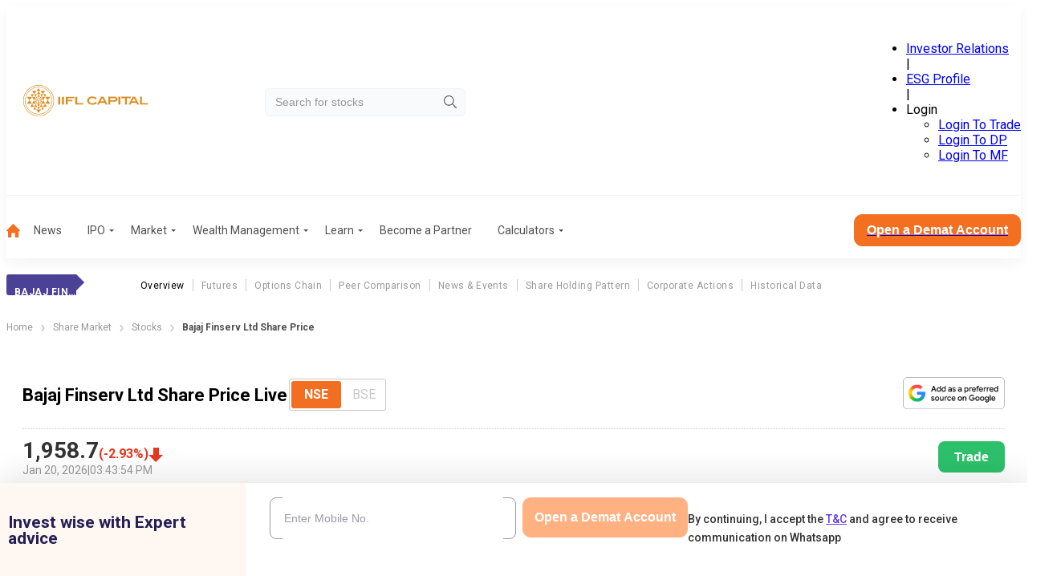

--- FILE ---
content_type: text/html; charset=utf-8
request_url: https://www.indiainfoline.com/company/bajaj-finserv-ltd-share-price
body_size: 96971
content:
<!DOCTYPE html><html lang="en"><head><meta charSet="utf-8"/><meta name="viewport" content="width=device-width, initial-scale=1"/><link rel="preload" as="image" imageSrcSet="
                /_next/static/media/company_logo_mobile.8b4e2ac9.svg 1199w,
                /_next/static/media/company_logo.524dc04a.svg 1200w
              " imageSizes="(min-width: 1200px) 1200px, 100vw" fetchPriority="high"/><link rel="preload" as="image" href="/_next/static/media/hamburger-menu-mobile.42dae363.svg"/><link rel="preload" as="image" href="/_next/static/media/arrow-right-2.f82fc5aa.svg"/><link rel="preload" as="image" href="/_next/static/media/google_preferred_source_badge_dark@2x.d71c98f6.png"/><link rel="stylesheet" href="/_next/static/css/148091126f965cae.css" data-precedence="next"/><link rel="stylesheet" href="/_next/static/css/84eae6172f213f84.css" data-precedence="next"/><link rel="stylesheet" href="/_next/static/css/57b1bae5e685ac43.css" data-precedence="next"/><link rel="stylesheet" href="/_next/static/css/d8181d40f683dd2e.css" data-precedence="next"/><link rel="stylesheet" href="/_next/static/css/e60d6def2a7be40a.css" data-precedence="next"/><link rel="stylesheet" href="/_next/static/css/a5b2b877407287f0.css" data-precedence="next"/><link rel="stylesheet" href="/_next/static/css/688dc853b9604bfb.css" data-precedence="next"/><link rel="stylesheet" href="/_next/static/css/44e7294b533fd1dd.css" data-precedence="next"/><link rel="stylesheet" href="/_next/static/css/67789ed08ee57f25.css" data-precedence="next"/><link rel="stylesheet" href="/_next/static/css/0744258519fbacf9.css" data-precedence="next"/><link rel="stylesheet" href="/_next/static/css/103590bf010dc1e5.css" data-precedence="next"/><link rel="stylesheet" href="/_next/static/css/5384616cd96934fd.css" data-precedence="next"/><link rel="stylesheet" href="/_next/static/css/345c462d664de840.css" data-precedence="next"/><link rel="stylesheet" href="/_next/static/css/818feb13f87d616c.css" data-precedence="next"/><link rel="stylesheet" href="/_next/static/css/1c63024f6506f267.css" data-precedence="next"/><link rel="stylesheet" href="/_next/static/css/8b472f3eb421b04e.css" data-precedence="next"/><link rel="stylesheet" href="/_next/static/css/c917d4371bace342.css" data-precedence="next"/><link rel="preload" as="script" fetchPriority="low" href="/_next/static/chunks/webpack-1f1dd11cc99c6b4a.js"/><script src="/_next/static/chunks/fd9d1056-46246282ea823b33.js" async=""></script><script src="/_next/static/chunks/2117-eab94d0916410cae.js" async=""></script><script src="/_next/static/chunks/main-app-5294d1645fe5526e.js" async=""></script><script src="/_next/static/chunks/8003-6633b937123ea659.js" async=""></script><script src="/_next/static/chunks/app/layout-27d62c2dd52f20ff.js" async=""></script><script src="/_next/static/chunks/ca377847-438b0284ed6049f3.js" async=""></script><script src="/_next/static/chunks/3940-98c8f3b32b78f200.js" async=""></script><script src="/_next/static/chunks/5878-ada88e0a6bfdeb56.js" async=""></script><script src="/_next/static/chunks/6989-1c1808d4f81de10c.js" async=""></script><script src="/_next/static/chunks/7916-b86cc04cbf6fb5f1.js" async=""></script><script src="/_next/static/chunks/1831-3128ce5958f3f598.js" async=""></script><script src="/_next/static/chunks/1043-6da41c07761f3ea8.js" async=""></script><script src="/_next/static/chunks/9785-f72fac225dc8dfdd.js" async=""></script><script src="/_next/static/chunks/7348-73ccaffa24a4b30d.js" async=""></script><script src="/_next/static/chunks/app/(common-layout)/(stocks)/company/company-share-price-handler/%5Bslug%5D/page-ed1f075ed8c3a6d0.js" async=""></script><script src="/_next/static/chunks/5931-9d244d294605aa1b.js" async=""></script><script src="/_next/static/chunks/7430-f243238d084dc88f.js" async=""></script><script src="/_next/static/chunks/6288-c49cb15c521be6b0.js" async=""></script><script src="/_next/static/chunks/7955-61593b4017e61caf.js" async=""></script><script src="/_next/static/chunks/app/(stocks)/layout-cfadafb9c286f75d.js" async=""></script><link rel="preload" href="https://www.googletagmanager.com/gtm.js?id=GTM-P4NTXJL" as="script"/><link rel="shortcut icon" type="image/x-icon" href="/favicon.ico"/><link rel="preconnect" href="https://prod-iifl-assets.storage.googleapis.com" crossorigin="anonymous"/><title>Bajaj Finserv Ltd Stock Price: Bajaj Finserv Share Price Today | India Infoline</title><meta name="description" content="Bajaj Finserv Ltd Share Price Today: Get the live NSE/BSE Stock Price of Bajaj Finserv Ltd with performance, market cap, financial report, and company profile at India Infoline."/><meta name="robots" content="index, follow, max-video-preview:-1, max-image-preview:large, max-snippet:-1"/><meta name="googlebot" content="index, follow, max-video-preview:-1, max-image-preview:large, max-snippet:-1"/><link rel="canonical" href="https://www.indiainfoline.com/company/bajaj-finserv-ltd-share-price"/><meta property="og:title" content="Bajaj Finserv Ltd Stock Price: Bajaj Finserv Share Price Today | India Infoline"/><meta property="og:description" content="Bajaj Finserv Ltd Share Price Today: Get the live NSE/BSE Stock Price of Bajaj Finserv Ltd with performance, market cap, financial report, and company profile at India Infoline."/><meta property="og:url" content="https://www.indiainfoline.com/company/bajaj-finserv-ltd-share-price"/><meta property="og:site_name" content="India Infoline"/><meta property="og:image" content="https://www.indiainfoline.com/next-assets/image/company_logo_demat_2.png"/><meta property="og:image:width" content="177"/><meta property="og:image:height" content="30"/><meta property="og:type" content="website"/><meta name="twitter:card" content="summary_large_image"/><meta name="twitter:site" content="@iiflsecurities"/><meta name="twitter:title" content="Bajaj Finserv Ltd Stock Price: Bajaj Finserv Share Price Today | India Infoline"/><meta name="twitter:description" content="Bajaj Finserv Ltd Share Price Today: Get the live NSE/BSE Stock Price of Bajaj Finserv Ltd with performance, market cap, financial report, and company profile at India Infoline."/><meta name="twitter:image" content="https://www.indiainfoline.com/next-assets/image/company_logo_demat_2.png"/><meta name="twitter:image:width" content="177"/><meta name="twitter:image:height" content="30"/><link rel="icon" href="/favicon.ico" type="image/x-icon" sizes="48x48"/><meta name="next-size-adjust"/><style>@layer global, external;</style><script src="/_next/static/chunks/polyfills-42372ed130431b0a.js" noModule=""></script></head><body class="OeL4Hw rBXKgq"><div id="header" class="jw_EUd header-is-sticky" data-name="header"><div></div><div><div class="hda96d container"><div class="X34r1F"><a href="/" rel="home" class="o9wh7E"><img src="/_next/static/media/company_logo_mobile.8b4e2ac9.svg" srcSet="
                /_next/static/media/company_logo_mobile.8b4e2ac9.svg 1199w,
                /_next/static/media/company_logo.524dc04a.svg 1200w
              " sizes="(min-width: 1200px) 1200px, 100vw" alt="iifl-logo" width="197" height="39" loading="eager" fetchPriority="high" decoding="sync"/></a></div><div class="td4qCd"><div class="zs6bEW"><input class="_Gmz0P" type="search" placeholder="Search for stocks" style="background-image:url(/_next/static/media/search-icon.b2b7c051.svg)" value=""/></div></div><div class="vnPVhF"><ul class="L2GQYj" data-class="test"><li class=" "><a href="https://www.iiflcapital.com/investor-relations/financials">Investor Relations</a></li><span>|</span><li class=" "><a href="https://esg.churchgatepartners.com/login/companyprofile?id=3100310037003100240024004100530048004F004B0041004E0041004E00590041004100560041004E004900410053004800570049004E00490024002400" rel="noopener noreferrer nofollow noindex">ESG Profile</a></li><span>|</span><li class="_BeVca"><span class="JnvXir">Login</span><ul class="P7hO4t"><li><a href="https://ttweb.indiainfoline.com/Trade/Login.aspx" rel="noopener noreferrer nofollow noindex">Login To Trade</a></li><li><a href="https://www.indiainfoline.com/client/dp-holding/login/">Login To DP</a></li><li><a href="https://mf.indiainfoline.com/MFOnline/Login?utm_source=indiainfoline&amp;utm_medium=header" rel="noopener noreferrer nofollow noindex">Login To MF</a></li></ul></li></ul></div></div><div class="OxlbGV container"><hr/></div><div class="DDWmUG container "><nav><ul role="menu"><li class=" " role="menuitem"><a href="https://www.indiainfoline.com"><img alt="Home" loading="lazy" width="17" height="17" decoding="async" data-nimg="1" style="color:transparent" src="/_next/static/media/home-icon.23078aa3.svg"/></a></li><li class=" " role="menuitem"><a class="" href="https://www.indiainfoline.com/news">News</a></li><li class=" " role="menuitem"><a class="ejojhn" href="https://www.indiainfoline.com/ipo">IPO</a></li><li class=" " role="menuitem"><a class="ejojhn" href="https://www.indiainfoline.com/markets">Market</a></li><li class=" " role="menuitem"><a class="ejojhn" href="https://www.indiainfoline.com/wealth-management">Wealth Management</a></li><li class=" " role="menuitem"><span class="ejojhn">Learn</span></li><li class=" " role="menuitem"><a class="" href="https://www.indiainfoline.com/business-partners">Become a Partner</a></li><li class=" " role="menuitem"><a class="ejojhn" href="https://www.indiainfoline.com/calculators">Calculators</a></li></ul><div><a href="https://www.indiainfoline.com/open-demat-account?utm_source=website&amp;utm_medium=Menu_Bar&amp;utm_campaign=Company_Desktop"><button type="button" class="W1Oyww DGzCsE MoGy4T _6yqTD  large">Open a Demat Account</button></a></div></nav></div></div></div><div id="headerMobile" class="zxPmLi"><div class="t7fq0r container"><div class="_3gliP"><button class="lyrXOP"><img alt="icon" height="24" width="24" loading="eager" src="/_next/static/media/hamburger-menu-mobile.42dae363.svg"/></button><a href="/" rel="home" class="o9wh7E"><img src="/_next/static/media/company_logo_mobile.8b4e2ac9.svg" srcSet="
                /_next/static/media/company_logo_mobile.8b4e2ac9.svg 1199w,
                /_next/static/media/company_logo.524dc04a.svg 1200w
              " sizes="(min-width: 1200px) 1200px, 100vw" alt="iifl-logo" width="184" height="37" loading="eager" fetchPriority="high" decoding="sync"/></a></div><div class="TZ_yjv"><div class="zs6bEW"><input class="_Gmz0P" placeholder="Search for stocks" style="background-image:url(/_next/static/media/search-icon.b2b7c051.svg)" value=""/></div></div><div class=""></div></div></div><div class="_2297UN container" data-class="menuLabelList"><div class="qjrkH2"><label><p class="S_ZmhN">Bajaj Finserv</p></label><ul><li><a class="pSAvKz" href="/company/bajaj-finserv-ltd-share-price">Overview</a></li><li><a class="" href="/company/bajaj-finserv-ltd/futures">Futures</a></li><li><a class="" href="/company/bajaj-finserv-ltd/options">Options Chain</a></li><li><a class="" href="/company/bajaj-finserv-ltd/peer-comparison">Peer Comparison</a></li><li><a class="" href="/company/bajaj-finserv-ltd/news">News &amp; Events</a></li><li><a class="" href="/company/bajaj-finserv-ltd/share-holding">Share Holding Pattern</a></li><li><a class="" href="/company/bajaj-finserv-ltd/corporate-action">Corporate Actions</a></li><li><a class="" href="/company/bajaj-finserv-ltd-historical-data">Historical Data</a></li></ul></div></div><div class="container"><nav class="SSIhib" aria-label="breadcrumb"><ol><li><a href="/"><span>Home</span></a><span class="j3OhRC"><img src="/_next/static/media/arrow-right-2.f82fc5aa.svg" alt="Separator Img"/></span></li><li><a href="/markets"><span>Share Market</span></a><span class="j3OhRC"><img src="/_next/static/media/arrow-right-2.f82fc5aa.svg" alt="Separator Img"/></span></li><li><a href="/company"><span>Stocks</span></a><span class="j3OhRC"><img src="/_next/static/media/arrow-right-2.f82fc5aa.svg" alt="Separator Img"/></span></li><li class="active"><span>Bajaj Finserv Ltd Share Price</span></li></ol></nav></div><div class="container"><div class="_1hyajr"><div class="_OesmH"><div class="uUfeEq Jd5KZU"><div class="_36o_g7"><div class="YS_yP_"><h1>Bajaj Finserv Ltd Share Price Live</h1><div class="etx6fp"><div><fieldset class="WoUFSN  radioButtonGroup"><input type="radio" id=":Rikcjttttrcukq:-0" hidden="" name=":Rikcjttttrcukq:" checked="" value="NSE"/><label for=":Rikcjttttrcukq:-0">NSE</label><input type="radio" id=":Rikcjttttrcukq:-1" hidden="" name=":Rikcjttttrcukq:" value="BSE"/><label for=":Rikcjttttrcukq:-1">BSE</label></fieldset></div></div></div><div class="fpThsC"><div class="Ga7FBd"><div><fieldset class="WoUFSN  radioButtonGroup"><input type="radio" id=":Rckcjttttrcukq:-0" hidden="" name=":Rckcjttttrcukq:" checked="" value="NSE"/><label for=":Rckcjttttrcukq:-0">NSE</label><input type="radio" id=":Rckcjttttrcukq:-1" hidden="" name=":Rckcjttttrcukq:" value="BSE"/><label for=":Rckcjttttrcukq:-1">BSE</label></fieldset></div></div><div class="nphNIt"><a href="https://www.google.com/preferences/source?q=https://www.indiainfoline.com" target="_blank" title="Preferred Source on Google"><img src="/_next/static/media/google_preferred_source_badge_dark@2x.d71c98f6.png" alt="Add as a Preferred Source on Google" class="ag8uc7"/></a></div></div></div><div class="E1MnvT"><div class="ElgLgW"><div class="MYXE_N" id="price-stocks" data-class="priceUpdateWrapper"><div class="_UQj81"><div class="_0jA1qg"><span>₹<!-- -->1,958.7</span></div><div class="h22FGb  false _5o2MHt"><div class="_8FxGt2"> <span>(<!-- -->-2.93<!-- -->%)</span></div><div class="wZ_NYV" data-class="priceIndicateWrapper"><span></span></div></div></div><div class="bUJ1to"><span>Jan 20, 2026</span><span>|</span><span>03:43:54 PM</span></div></div></div><a href="https://ttweb.indiainfoline.com/Trade/Login.aspx" target="_blank" class="eKOhPH"><button>Trade</button></a></div></div><div class="vNctnG"><div class="TiITnv" data-class="expertFormWrapper"><div class="jhzsD9 hideDematElement"><p class="_3su0vN">Invest wise with Expert advice</p></div><div class="d7JHLd"><form class="P2PAhO"><div class="V0xv_g"><div class="_0mJnYc dematRow gpXcaF"><div class="rAhBQh"><div data-class="inputWrapper" class="yE4a_s _kRq2x  rAhBQh"><input type="tel" id="article-phoneNumber" placeholder="Enter Your Mobile Number" maxLength="10" class="jC7Bxm" name="phoneNumber" value=""/></div></div><div class="_3al3mH dematButtonRow"><button type="button" class="W1Oyww d8Cwlg MoGy4T SNMH_5  KHlFLc" disabled="">Get Started</button></div></div><p class="termsAndConditionsParagraph">By continuing, I accept the<!-- --> <a target="_blank" href="https://www.indiainfoline.com/iserve-open-demat/terms-conditions.html">T&amp;C</a> <!-- -->and agree to receive communication on Whatsapp</p></div></form></div></div></div></div><div class="asEnm5"><div class="u39rdm" data-class="tabs-wrapper"><div class="tabs wWZO8Y " data-class="tabs-container"><h2 class="_56RYmn YvgBwq">Equities</h2><h2 class="_56RYmn ">Futures</h2><h2 class="_56RYmn ">Option</h2></div><div class="Cs9Pbd"><div class=""><div class="XSXqF1"><div class="MiFIZU"><div><div><div><canvas role="img" height="150" width="300"></canvas></div></div><div><div class="FzJi7f"><button class="OEkIDd sCu8dx">1D</button><button class="OEkIDd ">1W</button><button class="OEkIDd ">1M</button><button class="OEkIDd ">1Y</button><button class="OEkIDd ">5Y</button><button class="OEkIDd ">All</button></div></div></div></div><div class="HonBWY"><div class="RzTNrD"><ul class="undefined "><li>Open<span>₹<!-- -->2,017</span></li><li class="Y26nsu">Day&#x27;s High<span>₹<!-- -->2,018.3<!-- --> </span></li><li>52 Wk High<span>₹<!-- -->2,195</span></li><li>Prev. Close<span>₹<!-- -->2,017.8<!-- --> </span></li><li class="QCWBE1">Day&#x27;s Low<span>₹<!-- -->1,950.2</span></li><li>52 Wk Low<span> <!-- -->₹<!-- -->1,617</span></li></ul><ul><li>Turnover (lac)<span>30,801.59</span></li><li>P/E<span>225.03</span></li><li>Face Value<span>₹<!-- -->1</span></li><li>Book Value<span>₹<!-- -->61.25</span></li><li>EPS<span>8.97</span></li><li>Mkt. Cap (Cr.)<span>₹<!-- -->3,12,963.68</span></li><li>Div. Yield<span>0.05</span></li></ul></div></div></div><a href="/company/bajaj-finserv-ltd-historical-data" style="margin-top:20px" class="W1Oyww KQluNw FrELUP _6yqTD  olOHsS">View All Historical Data</a></div><div class="oSVMbO"><div class="XSXqF1"><div class="MiFIZU"><div><div>Loading...</div></div></div><div class="HonBWY"><div class="RzTNrD"><ul class="undefined "><li>Open<span>₹<!-- -->2,024.2</span></li><li class="Y26nsu">Day&#x27;s High<span>₹<!-- -->2,024.2<!-- --> </span></li><li>Spot<span>₹<!-- -->1,958.7</span></li><li>Prev. Close<span>₹<!-- -->2,018.8<!-- --> </span></li><li class="QCWBE1">Day&#x27;s Low<span>₹<!-- -->1,948.6</span></li><li class="Y26nsu">View<span>Short BuildUp</span></li><li>Market Lot<span>250</span></li><li>OI(Chg %)<span>54,000<!-- --> <i style="color:#2dc06b">(0.33%)</i></span></li><li>Roll Over%<span>1.07</span></li><li>Roll Cost<span>1.27</span></li><li>Traded Vol.<span>17,93,000<!-- --> <i style="color:#2dc06b">(107.1%)</i></span></li></ul></div></div></div><a href="/company/bajaj-finserv-ltd/futures" style="margin-top:20px" class="W1Oyww KQluNw FrELUP _6yqTD  olOHsS">View More Futures</a></div><div class="oSVMbO"><div><div>Loading...</div></div><a href="/company/bajaj-finserv-ltd/options" class="W1Oyww KQluNw FrELUP _6yqTD  olOHsS">View More Options</a></div></div></div></div><div class="wDSVTS"><div class="initialContentVisibility contain-intrinsic-size-desktop-500 contain-intrinsic-size-mobile-800"><div data-class="card-component" class="lBCrB0 "><div class="VjbmEq"><h2>Bajaj Finserv Ltd<!-- --> KEY RATIOS</h2><div class="pHw1Rp"><p>Sector</p><span>Finance</span></div><div class="_1ckGXd"><div class="zqQSB4"><p>Open</p><span>₹2,017</span></div><div class="zqQSB4 D_gXSO"><p>Prev. Close</p><span>₹2,017.8</span></div><div class="zqQSB4 undefined"></div><div class="zqQSB4"><p>Turnover(Lac.)</p><span>₹30,801.59</span></div><div class="zqQSB4 D_gXSO"><p>Day&#x27;s High</p><span>₹2,018.3</span></div><div class="zqQSB4 t_KP_g"><p>Day&#x27;s Low</p><span>₹1,950.2</span></div><div class="zqQSB4"><p>52 Week&#x27;s High</p><span>₹2,195</span></div><div class="zqQSB4 D_gXSO"><p>52 Week&#x27;s Low</p><span>₹1,617</span></div><div class="zqQSB4 t_KP_g"><p>Book Value</p><span>₹61.25</span></div><div class="zqQSB4"><p>Face Value</p><span>₹1</span></div><div class="zqQSB4 D_gXSO"><p>Mkt Cap (₹ Cr.)</p><span>3,12,963.68</span></div><div class="zqQSB4 t_KP_g"><p>P/E</p><span>225.03</span></div><div class="zqQSB4"><p>EPS</p><span>8.97</span></div><div class="zqQSB4 D_gXSO"><p>Divi. Yield</p><span>0.05</span></div></div></div></div></div><div class="dcAicv initialContentVisibility contain-intrinsic-size-desktop-500 contain-intrinsic-size-mobile-800"><div class="_9Khu_q"><h2 class="Gw1hmh">Bajaj Finserv Ltd<!-- --> Corporate Action</h2><div data-class="dropdownContainer"><label for="corporate-actions" class="_2TNtMu"></label><div class="zHhe6b" data-class="dropdown"><button type="button" class="R7OEcf " id="corporate-actions" tabindex="0" aria-haspopup="listbox" aria-controls="corporate-actions-listbox" aria-expanded="false" role="combobox" aria-label="All"><span class="SMR_ku"><p data-class="selectedValue">All</p></span><div class="eTLE6k"><img alt="Arrow Down Icon" data-class="dropdownImage" loading="lazy" width="12" height="6" decoding="async" data-nimg="1" style="color:transparent" src="/next-assets/icons/arrow-bottom.svg"/></div></button></div></div></div><div><div class="_5uPzJS"><div class="awXISr"><p><span class="eUQiNn">29 Apr 2025</span></p><p><span>12:00 AM</span></p></div><div class="BekObC"><p>AGM</p><p><span class="eUQiNn">Announcement Date:</span> <!-- -->29 Apr, 2025</p></div><div class="ftsE8T"><a href="bajaj-finserv-ltd/corporate-action/agm"><img alt="arrow" loading="lazy" width="8" height="8" decoding="async" data-nimg="1" style="color:transparent" srcSet="/_next/image?url=%2F_next%2Fstatic%2Fmedia%2FArrRight.07153b2d.png&amp;w=16&amp;q=75 1x" src="/_next/image?url=%2F_next%2Fstatic%2Fmedia%2FArrRight.07153b2d.png&amp;w=16&amp;q=75"/></a></div></div><div class="_5uPzJS"><div class="awXISr"><p><span class="eUQiNn">15 Oct 2025</span></p><p><span>12:00 AM</span></p></div><div class="BekObC"><p>Board Meeting</p><p><span class="eUQiNn">Agenda :</span> Audited Result</p></div><div class="ftsE8T"><a href="bajaj-finserv-ltd/corporate-action/board-meeting"><img alt="arrow" loading="lazy" width="8" height="8" decoding="async" data-nimg="1" style="color:transparent" srcSet="/_next/image?url=%2F_next%2Fstatic%2Fmedia%2FArrRight.07153b2d.png&amp;w=16&amp;q=75 1x" src="/_next/image?url=%2F_next%2Fstatic%2Fmedia%2FArrRight.07153b2d.png&amp;w=16&amp;q=75"/></a></div></div><div class="_5uPzJS"><div class="awXISr"><p><span class="eUQiNn">29 Apr 2025</span></p><p><span>12:00 AM</span></p></div><div class="BekObC"><p>Dividend</p><p><span class="eUQiNn">Dividend Amount: </span> <!-- -->1</p><p><span class="eUQiNn">Record Date: </span> <!-- -->27 Jun, 2025</p></div><div class="ftsE8T"><a href="bajaj-finserv-ltd/corporate-action/dividend"><img alt="arrow" loading="lazy" width="8" height="8" decoding="async" data-nimg="1" style="color:transparent" srcSet="/_next/image?url=%2F_next%2Fstatic%2Fmedia%2FArrRight.07153b2d.png&amp;w=16&amp;q=75 1x" src="/_next/image?url=%2F_next%2Fstatic%2Fmedia%2FArrRight.07153b2d.png&amp;w=16&amp;q=75"/></a></div></div></div><div class="KyBkwT"><a href="bajaj-finserv-ltd/corporate-action"><button type="button" class="W1Oyww KQluNw FrELUP SNMH_5  large">View All Event Calendar</button></a></div></div><div class="dFYOEb initialContentVisibility contain-intrinsic-size-desktop-500 contain-intrinsic-size-mobile-600"><h2>Bajaj Finserv Ltd<!-- --> NEWS AND UPDATE</h2><div class="SdYGTv newsPage"><div class="LnvP42"><div class="_2KG_2_ stockRelatedNewsImage"><img alt="Bajaj Allianz’s August GI premium stands at ₹2,063.22 Crore" src="https://prod-iifl-assets.storage.googleapis.com/2024/10/Behavioural-biases-and-stock-market-200x113.jpg.webp" width="356" height="189" loading="lazy"/></div><div class="NzKNVH"><div class="_1R_vtP"><h3><a href="/news/companies/bajaj-allianzs-august-gi-premium-stands-at-2063-22-crore">Bajaj Allianz’s August GI premium stands at ₹2,063.22 Crore</a></h3><div class="Px4sND"><div><div class="MRcfL9"><svg xmlns="http://www.w3.org/2000/svg" x="0px" y="0px" width="24" height="24" fill="#BFBFBF" viewBox="0 0 24 24"><path d="M 18 2 A 3 3 0 0 0 15 5 A 3 3 0 0 0 15.054688 5.5605469 L 7.9394531 9.7109375 A 3 3 0 0 0 6 9 A 3 3 0 0 0 3 12 A 3 3 0 0 0 6 15 A 3 3 0 0 0 7.9355469 14.287109 L 15.054688 18.439453 A 3 3 0 0 0 15 19 A 3 3 0 0 0 18 22 A 3 3 0 0 0 21 19 A 3 3 0 0 0 18 16 A 3 3 0 0 0 16.0625 16.712891 L 8.9453125 12.560547 A 3 3 0 0 0 9 12 A 3 3 0 0 0 8.9453125 11.439453 L 16.060547 7.2890625 A 3 3 0 0 0 18 8 A 3 3 0 0 0 21 5 A 3 3 0 0 0 18 2 z"></path></svg></div><div class="wh8DrG w43_HZ"><div class="bySjWq"><div style="min-width:50px"><a href="https://api.whatsapp.com/send?text=Bajaj%20Allianz%E2%80%99s%20August%20GI%20premium%20stands%20at%20%E2%82%B92%2C063.22%20Crore%20https%3A%2F%2Fwww.indiainfoline.com%2Fnews%2Fcompanies%2Fbajaj-allianzs-august-gi-premium-stands-at-2063-22-crore" target="_blank" rel="noopener noreferrer nofollow"><img alt="Whatsapp" loading="lazy" width="48" height="48" decoding="async" data-nimg="1" style="color:transparent" src="/_next/static/media/whatsapp.d8962758.svg"/></a></div><div style="min-width:50px"><a href="https://www.facebook.com/sharer/sharer.php?u=https%3A%2F%2Fwww.indiainfoline.com%2Fnews%2Fcompanies%2Fbajaj-allianzs-august-gi-premium-stands-at-2063-22-crore" target="_blank" rel="noopener noreferrer nofollow"><img alt="Facebook" loading="lazy" width="48" height="48" decoding="async" data-nimg="1" style="color:transparent" src="/_next/static/media/facebook.d0b0206c.svg"/></a></div><div style="min-width:50px"><a href="https://twitter.com/intent/tweet?url=https%3A%2F%2Fwww.indiainfoline.com%2Fnews%2Fcompanies%2Fbajaj-allianzs-august-gi-premium-stands-at-2063-22-crore&amp;text=Bajaj%20Allianz%E2%80%99s%20August%20GI%20premium%20stands%20at%20%E2%82%B92%2C063.22%20Crore" target="_blank" rel="noopener noreferrer nofollow"><img alt="Twitter" loading="lazy" width="48" height="48" decoding="async" data-nimg="1" style="color:transparent" src="/_next/static/media/twitterx.42ab584b.svg"/></a></div><div style="min-width:50px"><a href="https://www.linkedin.com/sharing/share-offsite/?url=https%3A%2F%2Fwww.indiainfoline.com%2Fnews%2Fcompanies%2Fbajaj-allianzs-august-gi-premium-stands-at-2063-22-crore" target="_blank" rel="noopener noreferrer nofollow"><img alt="LinkedIn" loading="lazy" width="48" height="48" decoding="async" data-nimg="1" style="color:transparent" src="/_next/static/media/linkedin.4a928285.svg"/></a></div><button aria-label="copy" class="dRvDsr"><svg xmlns="http://www.w3.org/2000/svg" width="24" height="24" viewBox="0 0 16 16" fill="none"><path d="M2.60016 7.99984C2.60016 6.85984 3.52683 5.93317 4.66683 5.93317H7.3335V4.6665H4.66683C2.82683 4.6665 1.3335 6.15984 1.3335 7.99984C1.3335 9.83984 2.82683 11.3332 4.66683 11.3332H7.3335V10.0665H4.66683C3.52683 10.0665 2.60016 9.13984 2.60016 7.99984ZM5.3335 8.6665H10.6668V7.33317H5.3335V8.6665ZM11.3335 4.6665H8.66683V5.93317H11.3335C12.4735 5.93317 13.4002 6.85984 13.4002 7.99984C13.4002 9.13984 12.4735 10.0665 11.3335 10.0665H8.66683V11.3332H11.3335C13.1735 11.3332 14.6668 9.83984 14.6668 7.99984C14.6668 6.15984 13.1735 4.6665 11.3335 4.6665Z" fill="#633EE3"></path></svg> Copy Link</button></div></div></div></div></div><p>Bajaj Allianz General Insurance Company Ltd’s gross direct premium underwritten came in at ₹2,063.22 Crore for August.</p><div class="ALs5UU"><span>11 Sep 2025</span><span class="pipe">|</span><span>02:35 PM</span></div><a href="/news/companies/bajaj-allianzs-august-gi-premium-stands-at-2063-22-crore" class="Qn4KgX hideStockElement">Read More</a></div></div><div class="LnvP42"><div class="_2KG_2_ stockRelatedNewsImage"><img alt="Bajaj Finserv Q1 Updates: Net Profit jumps ~30% to ₹2,789 Crore" src="https://prod-iifl-assets.storage.googleapis.com/2024/11/Quarterly-Results-200x113.jpg.webp" width="356" height="189" loading="lazy"/></div><div class="NzKNVH"><div class="_1R_vtP"><h3><a href="/news/companies/bajaj-finserv-q1-updates-net-profit-jumps-30-to-2789-crore">Bajaj Finserv Q1 Updates: Net Profit jumps ~30% to ₹2,789 Crore</a></h3><div class="Px4sND"><div><div class="MRcfL9"><svg xmlns="http://www.w3.org/2000/svg" x="0px" y="0px" width="24" height="24" fill="#BFBFBF" viewBox="0 0 24 24"><path d="M 18 2 A 3 3 0 0 0 15 5 A 3 3 0 0 0 15.054688 5.5605469 L 7.9394531 9.7109375 A 3 3 0 0 0 6 9 A 3 3 0 0 0 3 12 A 3 3 0 0 0 6 15 A 3 3 0 0 0 7.9355469 14.287109 L 15.054688 18.439453 A 3 3 0 0 0 15 19 A 3 3 0 0 0 18 22 A 3 3 0 0 0 21 19 A 3 3 0 0 0 18 16 A 3 3 0 0 0 16.0625 16.712891 L 8.9453125 12.560547 A 3 3 0 0 0 9 12 A 3 3 0 0 0 8.9453125 11.439453 L 16.060547 7.2890625 A 3 3 0 0 0 18 8 A 3 3 0 0 0 21 5 A 3 3 0 0 0 18 2 z"></path></svg></div><div class="wh8DrG w43_HZ"><div class="bySjWq"><div style="min-width:50px"><a href="https://api.whatsapp.com/send?text=Bajaj%20Finserv%20Q1%20Updates%3A%20Net%20Profit%20jumps%20~30%25%20to%20%E2%82%B92%2C789%20Crore%20https%3A%2F%2Fwww.indiainfoline.com%2Fnews%2Fcompanies%2Fbajaj-finserv-q1-updates-net-profit-jumps-30-to-2789-crore" target="_blank" rel="noopener noreferrer nofollow"><img alt="Whatsapp" loading="lazy" width="48" height="48" decoding="async" data-nimg="1" style="color:transparent" src="/_next/static/media/whatsapp.d8962758.svg"/></a></div><div style="min-width:50px"><a href="https://www.facebook.com/sharer/sharer.php?u=https%3A%2F%2Fwww.indiainfoline.com%2Fnews%2Fcompanies%2Fbajaj-finserv-q1-updates-net-profit-jumps-30-to-2789-crore" target="_blank" rel="noopener noreferrer nofollow"><img alt="Facebook" loading="lazy" width="48" height="48" decoding="async" data-nimg="1" style="color:transparent" src="/_next/static/media/facebook.d0b0206c.svg"/></a></div><div style="min-width:50px"><a href="https://twitter.com/intent/tweet?url=https%3A%2F%2Fwww.indiainfoline.com%2Fnews%2Fcompanies%2Fbajaj-finserv-q1-updates-net-profit-jumps-30-to-2789-crore&amp;text=Bajaj%20Finserv%20Q1%20Updates%3A%20Net%20Profit%20jumps%20~30%25%20to%20%E2%82%B92%2C789%20Crore" target="_blank" rel="noopener noreferrer nofollow"><img alt="Twitter" loading="lazy" width="48" height="48" decoding="async" data-nimg="1" style="color:transparent" src="/_next/static/media/twitterx.42ab584b.svg"/></a></div><div style="min-width:50px"><a href="https://www.linkedin.com/sharing/share-offsite/?url=https%3A%2F%2Fwww.indiainfoline.com%2Fnews%2Fcompanies%2Fbajaj-finserv-q1-updates-net-profit-jumps-30-to-2789-crore" target="_blank" rel="noopener noreferrer nofollow"><img alt="LinkedIn" loading="lazy" width="48" height="48" decoding="async" data-nimg="1" style="color:transparent" src="/_next/static/media/linkedin.4a928285.svg"/></a></div><button aria-label="copy" class="dRvDsr"><svg xmlns="http://www.w3.org/2000/svg" width="24" height="24" viewBox="0 0 16 16" fill="none"><path d="M2.60016 7.99984C2.60016 6.85984 3.52683 5.93317 4.66683 5.93317H7.3335V4.6665H4.66683C2.82683 4.6665 1.3335 6.15984 1.3335 7.99984C1.3335 9.83984 2.82683 11.3332 4.66683 11.3332H7.3335V10.0665H4.66683C3.52683 10.0665 2.60016 9.13984 2.60016 7.99984ZM5.3335 8.6665H10.6668V7.33317H5.3335V8.6665ZM11.3335 4.6665H8.66683V5.93317H11.3335C12.4735 5.93317 13.4002 6.85984 13.4002 7.99984C13.4002 9.13984 12.4735 10.0665 11.3335 10.0665H8.66683V11.3332H11.3335C13.1735 11.3332 14.6668 9.83984 14.6668 7.99984C14.6668 6.15984 13.1735 4.6665 11.3335 4.6665Z" fill="#633EE3"></path></svg> Copy Link</button></div></div></div></div></div><p>Against the previous quarter, the profit after tax (PAT) jumped 15% as compared to ₹2,416.64 Crore reported by the company in Q4FY25.</p><div class="ALs5UU"><span>28 Jul 2025</span><span class="pipe">|</span><span>02:31 PM</span></div><a href="/news/companies/bajaj-finserv-q1-updates-net-profit-jumps-30-to-2789-crore" class="Qn4KgX hideStockElement">Read More</a></div></div><div class="LnvP42"><div class="_2KG_2_ stockRelatedNewsImage"><img alt="Top Stocks for Today - 30th April 2025" src="https://prod-iifl-assets.storage.googleapis.com/2024/09/Top-Stocks-200x113.jpg.webp" width="356" height="189" loading="lazy"/></div><div class="NzKNVH"><div class="_1R_vtP"><h3><a href="/news/markets/top-stocks-for-today-30th-april-2025">Top Stocks for Today - 30th April 2025</a></h3><div class="Px4sND"><div><div class="MRcfL9"><svg xmlns="http://www.w3.org/2000/svg" x="0px" y="0px" width="24" height="24" fill="#BFBFBF" viewBox="0 0 24 24"><path d="M 18 2 A 3 3 0 0 0 15 5 A 3 3 0 0 0 15.054688 5.5605469 L 7.9394531 9.7109375 A 3 3 0 0 0 6 9 A 3 3 0 0 0 3 12 A 3 3 0 0 0 6 15 A 3 3 0 0 0 7.9355469 14.287109 L 15.054688 18.439453 A 3 3 0 0 0 15 19 A 3 3 0 0 0 18 22 A 3 3 0 0 0 21 19 A 3 3 0 0 0 18 16 A 3 3 0 0 0 16.0625 16.712891 L 8.9453125 12.560547 A 3 3 0 0 0 9 12 A 3 3 0 0 0 8.9453125 11.439453 L 16.060547 7.2890625 A 3 3 0 0 0 18 8 A 3 3 0 0 0 21 5 A 3 3 0 0 0 18 2 z"></path></svg></div><div class="wh8DrG w43_HZ"><div class="bySjWq"><div style="min-width:50px"><a href="https://api.whatsapp.com/send?text=Top%20Stocks%20for%20Today%20-%2030th%20April%202025%20https%3A%2F%2Fwww.indiainfoline.com%2Fnews%2Fmarkets%2Ftop-stocks-for-today-30th-april-2025" target="_blank" rel="noopener noreferrer nofollow"><img alt="Whatsapp" loading="lazy" width="48" height="48" decoding="async" data-nimg="1" style="color:transparent" src="/_next/static/media/whatsapp.d8962758.svg"/></a></div><div style="min-width:50px"><a href="https://www.facebook.com/sharer/sharer.php?u=https%3A%2F%2Fwww.indiainfoline.com%2Fnews%2Fmarkets%2Ftop-stocks-for-today-30th-april-2025" target="_blank" rel="noopener noreferrer nofollow"><img alt="Facebook" loading="lazy" width="48" height="48" decoding="async" data-nimg="1" style="color:transparent" src="/_next/static/media/facebook.d0b0206c.svg"/></a></div><div style="min-width:50px"><a href="https://twitter.com/intent/tweet?url=https%3A%2F%2Fwww.indiainfoline.com%2Fnews%2Fmarkets%2Ftop-stocks-for-today-30th-april-2025&amp;text=Top%20Stocks%20for%20Today%20-%2030th%20April%202025" target="_blank" rel="noopener noreferrer nofollow"><img alt="Twitter" loading="lazy" width="48" height="48" decoding="async" data-nimg="1" style="color:transparent" src="/_next/static/media/twitterx.42ab584b.svg"/></a></div><div style="min-width:50px"><a href="https://www.linkedin.com/sharing/share-offsite/?url=https%3A%2F%2Fwww.indiainfoline.com%2Fnews%2Fmarkets%2Ftop-stocks-for-today-30th-april-2025" target="_blank" rel="noopener noreferrer nofollow"><img alt="LinkedIn" loading="lazy" width="48" height="48" decoding="async" data-nimg="1" style="color:transparent" src="/_next/static/media/linkedin.4a928285.svg"/></a></div><button aria-label="copy" class="dRvDsr"><svg xmlns="http://www.w3.org/2000/svg" width="24" height="24" viewBox="0 0 16 16" fill="none"><path d="M2.60016 7.99984C2.60016 6.85984 3.52683 5.93317 4.66683 5.93317H7.3335V4.6665H4.66683C2.82683 4.6665 1.3335 6.15984 1.3335 7.99984C1.3335 9.83984 2.82683 11.3332 4.66683 11.3332H7.3335V10.0665H4.66683C3.52683 10.0665 2.60016 9.13984 2.60016 7.99984ZM5.3335 8.6665H10.6668V7.33317H5.3335V8.6665ZM11.3335 4.6665H8.66683V5.93317H11.3335C12.4735 5.93317 13.4002 6.85984 13.4002 7.99984C13.4002 9.13984 12.4735 10.0665 11.3335 10.0665H8.66683V11.3332H11.3335C13.1735 11.3332 14.6668 9.83984 14.6668 7.99984C14.6668 6.15984 13.1735 4.6665 11.3335 4.6665Z" fill="#633EE3"></path></svg> Copy Link</button></div></div></div></div></div><p>Here are some of the stocks that may see significant price movement today: Bajaj Finance, BPCL, Praj Industries, etc.</p><div class="ALs5UU"><span>30 Apr 2025</span><span class="pipe">|</span><span>06:17 AM</span></div><a href="/news/markets/top-stocks-for-today-30th-april-2025" class="Qn4KgX hideStockElement">Read More</a></div></div><div class="LnvP42"><div class="_2KG_2_ stockRelatedNewsImage"><img alt="Top Stocks for Today - 7th March 2025" src="https://prod-iifl-assets.storage.googleapis.com/2024/11/Top-Stocks1-200x113.jpg.webp" width="356" height="189" loading="lazy"/></div><div class="NzKNVH"><div class="_1R_vtP"><h3><a href="/news/markets/top-stocks-for-today-7th-march-2025">Top Stocks for Today - 7th March 2025</a></h3><div class="Px4sND"><div><div class="MRcfL9"><svg xmlns="http://www.w3.org/2000/svg" x="0px" y="0px" width="24" height="24" fill="#BFBFBF" viewBox="0 0 24 24"><path d="M 18 2 A 3 3 0 0 0 15 5 A 3 3 0 0 0 15.054688 5.5605469 L 7.9394531 9.7109375 A 3 3 0 0 0 6 9 A 3 3 0 0 0 3 12 A 3 3 0 0 0 6 15 A 3 3 0 0 0 7.9355469 14.287109 L 15.054688 18.439453 A 3 3 0 0 0 15 19 A 3 3 0 0 0 18 22 A 3 3 0 0 0 21 19 A 3 3 0 0 0 18 16 A 3 3 0 0 0 16.0625 16.712891 L 8.9453125 12.560547 A 3 3 0 0 0 9 12 A 3 3 0 0 0 8.9453125 11.439453 L 16.060547 7.2890625 A 3 3 0 0 0 18 8 A 3 3 0 0 0 21 5 A 3 3 0 0 0 18 2 z"></path></svg></div><div class="wh8DrG w43_HZ"><div class="bySjWq"><div style="min-width:50px"><a href="https://api.whatsapp.com/send?text=Top%20Stocks%20for%20Today%20-%207th%20March%202025%20https%3A%2F%2Fwww.indiainfoline.com%2Fnews%2Fmarkets%2Ftop-stocks-for-today-7th-march-2025" target="_blank" rel="noopener noreferrer nofollow"><img alt="Whatsapp" loading="lazy" width="48" height="48" decoding="async" data-nimg="1" style="color:transparent" src="/_next/static/media/whatsapp.d8962758.svg"/></a></div><div style="min-width:50px"><a href="https://www.facebook.com/sharer/sharer.php?u=https%3A%2F%2Fwww.indiainfoline.com%2Fnews%2Fmarkets%2Ftop-stocks-for-today-7th-march-2025" target="_blank" rel="noopener noreferrer nofollow"><img alt="Facebook" loading="lazy" width="48" height="48" decoding="async" data-nimg="1" style="color:transparent" src="/_next/static/media/facebook.d0b0206c.svg"/></a></div><div style="min-width:50px"><a href="https://twitter.com/intent/tweet?url=https%3A%2F%2Fwww.indiainfoline.com%2Fnews%2Fmarkets%2Ftop-stocks-for-today-7th-march-2025&amp;text=Top%20Stocks%20for%20Today%20-%207th%20March%202025" target="_blank" rel="noopener noreferrer nofollow"><img alt="Twitter" loading="lazy" width="48" height="48" decoding="async" data-nimg="1" style="color:transparent" src="/_next/static/media/twitterx.42ab584b.svg"/></a></div><div style="min-width:50px"><a href="https://www.linkedin.com/sharing/share-offsite/?url=https%3A%2F%2Fwww.indiainfoline.com%2Fnews%2Fmarkets%2Ftop-stocks-for-today-7th-march-2025" target="_blank" rel="noopener noreferrer nofollow"><img alt="LinkedIn" loading="lazy" width="48" height="48" decoding="async" data-nimg="1" style="color:transparent" src="/_next/static/media/linkedin.4a928285.svg"/></a></div><button aria-label="copy" class="dRvDsr"><svg xmlns="http://www.w3.org/2000/svg" width="24" height="24" viewBox="0 0 16 16" fill="none"><path d="M2.60016 7.99984C2.60016 6.85984 3.52683 5.93317 4.66683 5.93317H7.3335V4.6665H4.66683C2.82683 4.6665 1.3335 6.15984 1.3335 7.99984C1.3335 9.83984 2.82683 11.3332 4.66683 11.3332H7.3335V10.0665H4.66683C3.52683 10.0665 2.60016 9.13984 2.60016 7.99984ZM5.3335 8.6665H10.6668V7.33317H5.3335V8.6665ZM11.3335 4.6665H8.66683V5.93317H11.3335C12.4735 5.93317 13.4002 6.85984 13.4002 7.99984C13.4002 9.13984 12.4735 10.0665 11.3335 10.0665H8.66683V11.3332H11.3335C13.1735 11.3332 14.6668 9.83984 14.6668 7.99984C14.6668 6.15984 13.1735 4.6665 11.3335 4.6665Z" fill="#633EE3"></path></svg> Copy Link</button></div></div></div></div></div><p>Here are some of the stocks that may see significant price movement today: Rail Vikas Nigam, Brigade Enterprises, RITES, etc.</p><div class="ALs5UU"><span>7 Mar 2025</span><span class="pipe">|</span><span>06:53 AM</span></div><a href="/news/markets/top-stocks-for-today-7th-march-2025" class="Qn4KgX hideStockElement">Read More</a></div></div><div class="LnvP42"><div class="_2KG_2_ stockRelatedNewsImage"><img alt="Bajaj Finserv Q3 net profit logs marginal growth" src="https://prod-iifl-assets.storage.googleapis.com/2024/11/Quarterly-Results-200x113.jpg.webp" width="356" height="189" loading="lazy"/></div><div class="NzKNVH"><div class="_1R_vtP"><h3><a href="/news/companies/bajaj-finserv-q3-net-profit-logs-marginal-growth">Bajaj Finserv Q3 net profit logs marginal growth</a></h3><div class="Px4sND"><div><div class="MRcfL9"><svg xmlns="http://www.w3.org/2000/svg" x="0px" y="0px" width="24" height="24" fill="#BFBFBF" viewBox="0 0 24 24"><path d="M 18 2 A 3 3 0 0 0 15 5 A 3 3 0 0 0 15.054688 5.5605469 L 7.9394531 9.7109375 A 3 3 0 0 0 6 9 A 3 3 0 0 0 3 12 A 3 3 0 0 0 6 15 A 3 3 0 0 0 7.9355469 14.287109 L 15.054688 18.439453 A 3 3 0 0 0 15 19 A 3 3 0 0 0 18 22 A 3 3 0 0 0 21 19 A 3 3 0 0 0 18 16 A 3 3 0 0 0 16.0625 16.712891 L 8.9453125 12.560547 A 3 3 0 0 0 9 12 A 3 3 0 0 0 8.9453125 11.439453 L 16.060547 7.2890625 A 3 3 0 0 0 18 8 A 3 3 0 0 0 21 5 A 3 3 0 0 0 18 2 z"></path></svg></div><div class="wh8DrG w43_HZ"><div class="bySjWq"><div style="min-width:50px"><a href="https://api.whatsapp.com/send?text=Bajaj%20Finserv%20Q3%20net%20profit%20logs%20marginal%20growth%20https%3A%2F%2Fwww.indiainfoline.com%2Fnews%2Fcompanies%2Fbajaj-finserv-q3-net-profit-logs-marginal-growth" target="_blank" rel="noopener noreferrer nofollow"><img alt="Whatsapp" loading="lazy" width="48" height="48" decoding="async" data-nimg="1" style="color:transparent" src="/_next/static/media/whatsapp.d8962758.svg"/></a></div><div style="min-width:50px"><a href="https://www.facebook.com/sharer/sharer.php?u=https%3A%2F%2Fwww.indiainfoline.com%2Fnews%2Fcompanies%2Fbajaj-finserv-q3-net-profit-logs-marginal-growth" target="_blank" rel="noopener noreferrer nofollow"><img alt="Facebook" loading="lazy" width="48" height="48" decoding="async" data-nimg="1" style="color:transparent" src="/_next/static/media/facebook.d0b0206c.svg"/></a></div><div style="min-width:50px"><a href="https://twitter.com/intent/tweet?url=https%3A%2F%2Fwww.indiainfoline.com%2Fnews%2Fcompanies%2Fbajaj-finserv-q3-net-profit-logs-marginal-growth&amp;text=Bajaj%20Finserv%20Q3%20net%20profit%20logs%20marginal%20growth" target="_blank" rel="noopener noreferrer nofollow"><img alt="Twitter" loading="lazy" width="48" height="48" decoding="async" data-nimg="1" style="color:transparent" src="/_next/static/media/twitterx.42ab584b.svg"/></a></div><div style="min-width:50px"><a href="https://www.linkedin.com/sharing/share-offsite/?url=https%3A%2F%2Fwww.indiainfoline.com%2Fnews%2Fcompanies%2Fbajaj-finserv-q3-net-profit-logs-marginal-growth" target="_blank" rel="noopener noreferrer nofollow"><img alt="LinkedIn" loading="lazy" width="48" height="48" decoding="async" data-nimg="1" style="color:transparent" src="/_next/static/media/linkedin.4a928285.svg"/></a></div><button aria-label="copy" class="dRvDsr"><svg xmlns="http://www.w3.org/2000/svg" width="24" height="24" viewBox="0 0 16 16" fill="none"><path d="M2.60016 7.99984C2.60016 6.85984 3.52683 5.93317 4.66683 5.93317H7.3335V4.6665H4.66683C2.82683 4.6665 1.3335 6.15984 1.3335 7.99984C1.3335 9.83984 2.82683 11.3332 4.66683 11.3332H7.3335V10.0665H4.66683C3.52683 10.0665 2.60016 9.13984 2.60016 7.99984ZM5.3335 8.6665H10.6668V7.33317H5.3335V8.6665ZM11.3335 4.6665H8.66683V5.93317H11.3335C12.4735 5.93317 13.4002 6.85984 13.4002 7.99984C13.4002 9.13984 12.4735 10.0665 11.3335 10.0665H8.66683V11.3332H11.3335C13.1735 11.3332 14.6668 9.83984 14.6668 7.99984C14.6668 6.15984 13.1735 4.6665 11.3335 4.6665Z" fill="#633EE3"></path></svg> Copy Link</button></div></div></div></div></div><p>The company registered a 28% increase in its December quarter’s Asset Under Management (AUM) at ₹3,98,043 Crore.</p><div class="ALs5UU"><span>31 Jan 2025</span><span class="pipe">|</span><span>10:02 AM</span></div><a href="/news/companies/bajaj-finserv-q3-net-profit-logs-marginal-growth" class="Qn4KgX hideStockElement">Read More</a></div></div></div><div class="O97Lkh"><a href="bajaj-finserv-ltd/news" class="W1Oyww KQluNw MoGy4T SNMH_5  large">Read More</a></div></div></div><div class="O6KYDT"><div class="kUIGAX initialContentVisibility contain-intrinsic-size-desktop-300 contain-intrinsic-size-mobile-300"><div class="TiITnv" data-class="expertFormWrapper"><div class="jhzsD9 hideDematElement"><p class="_3su0vN">Invest wise with Expert advice</p></div><div class="d7JHLd"><form class="P2PAhO"><div class="V0xv_g"><div class="_0mJnYc dematRow gpXcaF"><div class="rAhBQh"><div data-class="inputWrapper" class="yE4a_s _kRq2x  rAhBQh"><input type="tel" id="article-phoneNumber" placeholder="Enter Your Mobile Number" maxLength="10" class="jC7Bxm" name="phoneNumber" value=""/></div></div><div class="_3al3mH dematButtonRow"><button type="button" class="W1Oyww d8Cwlg MoGy4T SNMH_5  KHlFLc" disabled="">Get Started</button></div></div><p class="termsAndConditionsParagraph">By continuing, I accept the<!-- --> <a target="_blank" href="https://www.indiainfoline.com/iserve-open-demat/terms-conditions.html">T&amp;C</a> <!-- -->and agree to receive communication on Whatsapp</p></div></form></div></div></div><div class="initialContentVisibility contain-intrinsic-size-desktop-800 contain-intrinsic-size-mobile-900"><div data-class="card-component" class="lBCrB0 "><div class="QCp2Xf initialContentVisibility"><h2>Knowledge Center</h2><div class="fGxuZ2"><div class="vzLPQY"><h3>Demat Account</h3><a href="https://www.indiainfoline.com/knowledge-center/demat-account">View More</a></div><ul><li><a href="https://www.indiainfoline.com/knowledge-center/demat-account/what-demat-account">What is Demat Account?</a></li><li><a href="https://www.indiainfoline.com/knowledge-center/demat-account/aims-and-objectives-of-a-demat-account">Aims and Objectives of Demat Account</a></li><li><a href="https://www.indiainfoline.com/knowledge-center/demat-account/how-does-a-demat-account-work">How Does Demat Account Work?</a></li><li><a href="https://www.indiainfoline.com/knowledge-center/demat-account/demat-account-opening-charges">Demat Account Opening Charges</a></li><li><a href="https://www.indiainfoline.com/knowledge-center/demat-account/how-to-open-demat-account">How to open a Demat Account?</a></li><li><a href="https://www.indiainfoline.com/knowledge-center/demat-account/documents-required-to-open-demat-account">Documents Required to open a Demat Account</a></li><li><a href="https://www.indiainfoline.com/knowledge-center/demat-account/difference-between-demat-account-and-trading-account">Difference Between Demat and Trading Account</a></li><li><a href="https://www.indiainfoline.com/knowledge-center/demat-account/what-is-dematerialization-and-Its-process">Dematerialization &amp; It&#x27;s Process</a></li></ul></div><div class="fGxuZ2"><div class="vzLPQY"><h3>Trading Account</h3><a href="https://www.indiainfoline.com/knowledge-center/trading-account">View More</a></div><ul><li><a href="https://www.indiainfoline.com/knowledge-center/trading-account/what-is-trading-account">What is Trading Account</a></li><li><a href="https://www.indiainfoline.com/knowledge-center/trading-account/how-open-trading-account">How to Open a Trading Account ?</a></li><li><a href="https://www.indiainfoline.com/knowledge-center/trading-account/trading-account-opening-fees-and-Charges">Trading Account Opening Fees and Charges</a></li><li><a href="https://www.indiainfoline.com/knowledge-center/trading-account/difference-between-nre-and-nro-account">Difference between NRE, NRI and NRO Account</a></li></ul></div></div></div></div><div class="_9hW8i initialContentVisibility contain-intrinsic-size-desktop-600 contain-intrinsic-size-mobile-700"><div class="GA7rK9"><h2>Bajaj Finserv Ltd<!-- --> SHAREHOLDING SNAPSHOT</h2><div class="p2q_dd"><span>20 Jan, 2026</span><span class="BSldTj">|</span><span>04:14 PM</span></div></div><div class="zWFHvA"><div class="RuWd4m"><div class="Q7B7N_"><a class="nfjXd_ w1U5hM">Sep-2025</a><a class="w1U5hM">Jun-2025</a><a class="w1U5hM">Mar-2025</a><a class="w1U5hM">Dec-2024</a></div><ul class="_0MFgj4"><li>Foreign Promoter</li><li>Indian Promoter</li><li>Institutions</li><li>Non Institutions</li><li>Custodies</li></ul><div class="deRgpf"><!--$!--><template data-dgst="BAILOUT_TO_CLIENT_SIDE_RENDERING"></template><!--/$--><div class="c4A_sG"><div class="idNuV7"><h3>Promoter-<!-- --> <!-- -->0.01<!-- -->%</h3><p><span>Foreign:</span> <!-- -->0.00<!-- -->%</p><p><span>Indian:</span> <!-- -->58.80<!-- -->%</p></div><div class="idNuV7"><h3>Non-Promoter-<!-- --> <!-- -->18.60<!-- -->%</h3><p><span>Institutions:</span> <!-- -->18.60<!-- -->%</p><p><span>Non-Institutions:</span> <!-- -->22.51<!-- -->%</p><p><span>Custodian:</span> <!-- -->0.07<!-- -->%</p></div></div></div></div></div><div class="XGMMUc"><a href="bajaj-finserv-ltd/share-holding" class="W1Oyww KQluNw MoGy4T _6yqTD  large">Read More</a></div></div></div><div><a href="https://www.indiainfoline.com/iifl-markets-mobile-app/" class="FkVxyl showDeskOnly initialContentVisibility contain-intrinsic-size-desktop-300 contain-intrinsic-size-mobile-800"><img src="/_next/static/media/share-ad-banner.7acbb56c.jpg" alt="Share Price" loading="lazy"/></a><a href="https://www.indiainfoline.com/iifl-markets-mobile-app/" class="FkVxyl showMobileOnly initialContentVisibility contain-intrinsic-size-desktop-300 contain-intrinsic-size-mobile-200"><img src="/_next/static/media/share-ad-banner.7acbb56c.jpg" alt="Share Price" loading="lazy"/></a></div><div class="initialContentVisibility contain-intrinsic-size-desktop-600 contain-intrinsic-size-mobile-700 vWYUIJ"><div data-class="card-component" class="lBCrB0 "><h2>Bajaj Finserv Ltd<!-- --> FINANCIALS</h2><div class="styles.tabLists"><div class="u39rdm" data-class="tabs-wrapper"><div class="tabs wWZO8Y " data-class="tabs-container"><h2 class="_56RYmn YvgBwq">Balance Sheet</h2><h2 class="_56RYmn ">Profit &amp; Loss</h2><h2 class="_56RYmn ">Cash Flow</h2><h2 class="_56RYmn ">Ratios</h2><h2 class="_56RYmn ">Results</h2></div><div class="Cs9Pbd"><div class=""><div><div class="DPtelU"><div class="Tobep4"><div class="xoDswh"><div><div><fieldset class="WoUFSN  radioButtonGroup"><input type="radio" id=":Rl69kjttttrcukq:-0" hidden="" name=":Rl69kjttttrcukq:" value="Consolidated"/><label for=":Rl69kjttttrcukq:-0">Consolidated</label><input type="radio" id=":Rl69kjttttrcukq:-1" hidden="" name=":Rl69kjttttrcukq:" checked="" value="Standalone"/><label for=":Rl69kjttttrcukq:-1">Standalone</label></fieldset></div></div><div><div><fieldset class="vS5Rql"><input type="radio" id=":R1569kjttttrcukq:" hidden="" name=":R1569kjttttrcukqH2:" value="Graph"/><label for=":R1569kjttttrcukq:">Graph</label><input type="radio" id=":R1569kjttttrcukqH1:" hidden="" name=":R1569kjttttrcukqH2:" checked="" value="Table"/><label for=":R1569kjttttrcukqH1:">Table</label></fieldset></div></div></div><div class="SokMYh"></div><div class=""><div class="IyhS53"><table><thead><tr><th class="phDs5H">Y/e 31 Mar( In .Cr)</th><th class="">Mar-2025</th><th class="">Mar-2024</th><th class="">Mar-2023</th><th class="">Mar-2022</th></tr></thead><tbody><tr><td id="column-0" class="phDs5H"><p class="">Equity Capital</p></td><td id="column-1" class=""><p class="">159.5</p></td><td id="column-2" class=""><p class="">159.27</p></td><td id="column-3" class=""><p class="">159.24</p></td><td id="column-4" class=""><p class="">79.57</p></td></tr><tr><td id="column-0" class="phDs5H"><p class="">Preference Capital</p></td><td id="column-1" class=""><p class="">0</p></td><td id="column-2" class=""><p class="">0</p></td><td id="column-3" class=""><p class="">0</p></td><td id="column-4" class=""><p class="">0</p></td></tr><tr><td id="column-0" class="phDs5H"><p class="">Reserves</p></td><td id="column-1" class=""><p class="">8,212.29</p></td><td id="column-2" class=""><p class="">6,409.56</p></td><td id="column-3" class=""><p class="">5,088.81</p></td><td id="column-4" class=""><p class="">4,288.63</p></td></tr><tr><td id="column-0" class="phDs5H"><p class="">Net Worth</p></td><td id="column-1" class=""><p class="">8,371.79</p></td><td id="column-2" class=""><p class="">6,568.83</p></td><td id="column-3" class=""><p class="">5,248.05</p></td><td id="column-4" class=""><p class="">4,368.2</p></td></tr><tr><td id="column-0" class="phDs5H"><p class="">Minority Interest</p></td><td id="column-1" class=""><p class=""></p></td><td id="column-2" class=""><p class=""></p></td><td id="column-3" class=""><p class=""></p></td><td id="column-4" class=""><p class=""></p></td></tr></tbody></table></div></div></div></div><a href="bajaj-finserv-ltd/balance-sheet" class="W1Oyww KQluNw MoGy4T SNMH_5  YH0urw">View Balance Sheet</a></div></div><div class="oSVMbO"><div><div class="DPtelU"><div class="Tobep4"><div class="xoDswh"><div><div><fieldset class="WoUFSN  radioButtonGroup"><input type="radio" id=":Rla9kjttttrcukq:-0" hidden="" name=":Rla9kjttttrcukq:" value="Consolidated"/><label for=":Rla9kjttttrcukq:-0">Consolidated</label><input type="radio" id=":Rla9kjttttrcukq:-1" hidden="" name=":Rla9kjttttrcukq:" checked="" value="Standalone"/><label for=":Rla9kjttttrcukq:-1">Standalone</label></fieldset></div></div><div><div><fieldset class="vS5Rql"><input type="radio" id=":R15a9kjttttrcukq:" hidden="" name=":R15a9kjttttrcukqH2:" value="Graph"/><label for=":R15a9kjttttrcukq:">Graph</label><input type="radio" id=":R15a9kjttttrcukqH1:" hidden="" name=":R15a9kjttttrcukqH2:" checked="" value="Table"/><label for=":R15a9kjttttrcukqH1:">Table</label></fieldset></div></div></div><div class="SokMYh"></div><div class=""><div class="IyhS53"><table><thead><tr><th class="phDs5H">Y/e 31 Mar( In .Cr)</th><th class="">Mar-2022</th><th class="">Mar-2021</th><th class="">Mar-2020</th><th class="">Mar-2018</th></tr></thead><tbody><tr><td id="column-0" class="phDs5H"><p class="">Revenue</p></td><td id="column-1" class=""><p class="">0</p></td><td id="column-2" class=""><p class="">0</p></td><td id="column-3" class=""><p class="">0</p></td><td id="column-4" class=""><p class="">0</p></td></tr><tr><td id="column-0" class="phDs5H"><p class="">yoy growth (%)</p></td><td id="column-1" class=""><p class="">0</p></td><td id="column-2" class=""><p class="">0</p></td><td id="column-3" class=""><p class="">0</p></td><td id="column-4" class=""><p class="">0</p></td></tr><tr><td id="column-0" class="phDs5H"><p class="">Raw materials</p></td><td id="column-1" class=""><p class="">0</p></td><td id="column-2" class=""><p class="">0</p></td><td id="column-3" class=""><p class="">0</p></td><td id="column-4" class=""><p class="">0</p></td></tr><tr><td id="column-0" class="phDs5H"><p class="">As % of sales</p></td><td id="column-1" class=""><p class="">0</p></td><td id="column-2" class=""><p class="">0</p></td><td id="column-3" class=""><p class="">0</p></td><td id="column-4" class=""><p class="">0</p></td></tr><tr><td id="column-0" class="phDs5H"><p class="">Employee costs</p></td><td id="column-1" class=""><p class="">0</p></td><td id="column-2" class=""><p class="">0</p></td><td id="column-3" class=""><p class="">0</p></td><td id="column-4" class=""><p class="">0</p></td></tr></tbody></table></div></div></div></div><a href="bajaj-finserv-ltd/profit-and-loss" class="W1Oyww KQluNw MoGy4T SNMH_5  YH0urw">View Profit &amp; Loss</a></div></div><div class="oSVMbO"><div><div class="DPtelU"><div class="Tobep4"><div class="xoDswh"><div><div><fieldset class="WoUFSN  radioButtonGroup"><input type="radio" id=":Rle9kjttttrcukq:-0" hidden="" name=":Rle9kjttttrcukq:" value="Consolidated"/><label for=":Rle9kjttttrcukq:-0">Consolidated</label><input type="radio" id=":Rle9kjttttrcukq:-1" hidden="" name=":Rle9kjttttrcukq:" checked="" value="Standalone"/><label for=":Rle9kjttttrcukq:-1">Standalone</label></fieldset></div></div><div><div><fieldset class="vS5Rql"><input type="radio" id=":R15e9kjttttrcukq:" hidden="" name=":R15e9kjttttrcukqH2:" value="Graph"/><label for=":R15e9kjttttrcukq:">Graph</label><input type="radio" id=":R15e9kjttttrcukqH1:" hidden="" name=":R15e9kjttttrcukqH2:" checked="" value="Table"/><label for=":R15e9kjttttrcukqH1:">Table</label></fieldset></div></div></div><div class="SokMYh"></div><div class=""><div class="IyhS53"><table><thead><tr><th class="phDs5H">Y/e 31 Mar( In .Cr)</th><th class="">Mar-2022</th><th class="">Mar-2021</th><th class="">Mar-2020</th><th class="">Mar-2018</th></tr></thead><tbody><tr><td id="column-0" class="phDs5H"><p class="">Profit before tax</p></td><td id="column-1" class=""><p class="">0</p></td><td id="column-2" class=""><p class="">0</p></td><td id="column-3" class=""><p class="">0</p></td><td id="column-4" class=""><p class="">0</p></td></tr><tr><td id="column-0" class="phDs5H"><p class="">Depreciation</p></td><td id="column-1" class=""><p class="">0</p></td><td id="column-2" class=""><p class="">0</p></td><td id="column-3" class=""><p class="">0</p></td><td id="column-4" class=""><p class="">0</p></td></tr><tr><td id="column-0" class="phDs5H"><p class="">Tax paid</p></td><td id="column-1" class=""><p class="">0</p></td><td id="column-2" class=""><p class="">0</p></td><td id="column-3" class=""><p class="">0</p></td><td id="column-4" class=""><p class="">0</p></td></tr><tr><td id="column-0" class="phDs5H"><p class="">Working capital</p></td><td id="column-1" class=""><p class="">-85.4</p></td><td id="column-2" class=""><p class="">122.62</p></td><td id="column-3" class=""><p class="">-2.05</p></td><td id="column-4" class=""><p class="">22.21</p></td></tr><tr><td id="column-0" class="phDs5H"><p class="">Other operating items</p></td><td id="column-1" class=""><p class=""></p></td><td id="column-2" class=""><p class=""></p></td><td id="column-3" class=""><p class=""></p></td><td id="column-4" class=""><p class=""></p></td></tr></tbody></table></div></div></div></div><a href="bajaj-finserv-ltd/cash-flow" class="W1Oyww KQluNw MoGy4T SNMH_5  YH0urw">View Cash Flow</a></div></div><div class="oSVMbO"><div><div class="DPtelU"><div class="Tobep4"><div class="xoDswh"><div><div><fieldset class="WoUFSN  radioButtonGroup"><input type="radio" id=":Rli9kjttttrcukq:-0" hidden="" name=":Rli9kjttttrcukq:" value="Consolidated"/><label for=":Rli9kjttttrcukq:-0">Consolidated</label><input type="radio" id=":Rli9kjttttrcukq:-1" hidden="" name=":Rli9kjttttrcukq:" checked="" value="Standalone"/><label for=":Rli9kjttttrcukq:-1">Standalone</label></fieldset></div></div><div><div><fieldset class="vS5Rql"><input type="radio" id=":R15i9kjttttrcukq:" hidden="" name=":R15i9kjttttrcukqH2:" value="Graph"/><label for=":R15i9kjttttrcukq:">Graph</label><input type="radio" id=":R15i9kjttttrcukqH1:" hidden="" name=":R15i9kjttttrcukqH2:" checked="" value="Table"/><label for=":R15i9kjttttrcukqH1:">Table</label></fieldset></div></div></div><div class="SokMYh"></div><div class=""><div class="IyhS53"><table><thead><tr><th class="phDs5H">Y/e 31 Mar</th><th class="">Mar-2022</th><th class="">Mar-2021</th><th class="">Mar-2020</th><th class="">Mar-2018</th></tr></thead><tbody><tr><td id="column-0" class="phDs5H"><p class="">Growth matrix (%)</p></td><td id="column-1" class=""><p class=""></p></td><td id="column-2" class=""><p class=""></p></td><td id="column-3" class=""><p class=""></p></td><td id="column-4" class=""><p class=""></p></td></tr><tr><td id="column-0" class="phDs5H"><p class="">Revenue growth</p></td><td id="column-1" class=""><p class="">0</p></td><td id="column-2" class=""><p class="">0</p></td><td id="column-3" class=""><p class="">0</p></td><td id="column-4" class=""><p class="">0</p></td></tr><tr><td id="column-0" class="phDs5H"><p class="">Op profit growth</p></td><td id="column-1" class=""><p class="">0</p></td><td id="column-2" class=""><p class="">0</p></td><td id="column-3" class=""><p class="">0</p></td><td id="column-4" class=""><p class="">0</p></td></tr><tr><td id="column-0" class="phDs5H"><p class="">EBIT growth</p></td><td id="column-1" class=""><p class="">0</p></td><td id="column-2" class=""><p class="">0</p></td><td id="column-3" class=""><p class="">0</p></td><td id="column-4" class=""><p class="">0</p></td></tr><tr><td id="column-0" class="phDs5H"><p class="">Net profit growth</p></td><td id="column-1" class=""><p class="">0</p></td><td id="column-2" class=""><p class="">0</p></td><td id="column-3" class=""><p class="">0</p></td><td id="column-4" class=""><p class="">0</p></td></tr></tbody></table></div></div></div></div><a href="bajaj-finserv-ltd/ratio" class="W1Oyww KQluNw MoGy4T SNMH_5  YH0urw">View Ratios</a></div></div><div class="oSVMbO"><div><div class="undefined + articleSection"><div class="C6YbG4"><div><fieldset class="WoUFSN  radioButtonGroup"><input type="radio" id=":R5m9kjttttrcukq:-0" hidden="" name=":R5m9kjttttrcukq:" checked="" value="Consolidated"/><label for=":R5m9kjttttrcukq:-0">Consolidated</label><input type="radio" id=":R5m9kjttttrcukq:-1" hidden="" name=":R5m9kjttttrcukq:" value="Standalone"/><label for=":R5m9kjttttrcukq:-1">Standalone</label></fieldset></div><div data-class="dropdownContainer"><label for="Type" class="_2TNtMu">Select Period</label><div class="zHhe6b" data-class="dropdown"><button type="button" class="R7OEcf " id="Type" tabindex="0" aria-haspopup="listbox" aria-controls="Type-listbox" aria-expanded="false" role="combobox" aria-label="Annually"><span class="SMR_ku"><p data-class="selectedValue">Annually</p></span><div class="eTLE6k"><img alt="Arrow Down Icon" data-class="dropdownImage" loading="lazy" width="12" height="6" decoding="async" data-nimg="1" style="color:transparent" src="/next-assets/icons/arrow-bottom.svg"/></div></button></div></div></div><div class="IyhS53"><table><thead><tr><th class="">Particulars (Rupees in Crores.)</th><th class="">Mar-2025</th><th class="">Mar-2024</th><th class="">Mar-2023</th><th class="">Mar-2022</th><th class="">Mar-2021</th></tr></thead><tbody><tr><td id="column-0" class=""><p class="_9D2pIV">Gross Sales</p></td><td id="column-1" class=""><p class="_9D2pIV">1,31,658.44</p></td><td id="column-2" class=""><p class="_9D2pIV">1,09,205.03</p></td><td id="column-3" class=""><p class="_9D2pIV">80,687.06</p></td><td id="column-4" class=""><p class="_9D2pIV">67,223.2</p></td><td id="column-5" class=""><p class="_9D2pIV">60,284.69</p></td></tr><tr><td id="column-0" class=""><p class="">Excise Duty</p></td><td id="column-1" class=""><p class="">0</p></td><td id="column-2" class=""><p class="">0</p></td><td id="column-3" class=""><p class="">0</p></td><td id="column-4" class=""><p class="">0</p></td><td id="column-5" class=""><p class="">0</p></td></tr><tr><td id="column-0" class=""><p class="">Net Sales</p></td><td id="column-1" class=""><p class="">1,31,658.44</p></td><td id="column-2" class=""><p class="">1,09,205.03</p></td><td id="column-3" class=""><p class="">80,687.06</p></td><td id="column-4" class=""><p class="">67,223.2</p></td><td id="column-5" class=""><p class="">60,284.69</p></td></tr><tr><td id="column-0" class=""><p class="">Other Operating Income</p></td><td id="column-1" class=""><p class="">2,162.61</p></td><td id="column-2" class=""><p class="">1,176.88</p></td><td id="column-3" class=""><p class="">1,384.18</p></td><td id="column-4" class=""><p class="">1,182.88</p></td><td id="column-5" class=""><p class="">306.51</p></td></tr><tr><td id="column-0" class=""><p class="">Other Income</p></td><td id="column-1" class=""><p class="">19.06</p></td><td id="column-2" class=""><p class="">9.18</p></td><td id="column-3" class=""><p class="">1.96</p></td><td id="column-4" class=""><p class="">32.9</p></td><td id="column-5" class=""><p class="">0.37</p></td></tr></tbody></table></div><div class="OiYOkB"></div></div></div></div></div></div></div></div></div><div class="initialContentVisibility contain-intrinsic-size-desktop-600 contain-intrinsic-size-mobile-700 vWYUIJ"><div data-class="card-component" class="lBCrB0 "><h2>Bajaj Finserv Ltd<!-- --> Peer Comparison</h2><div class="vriugx" data-class="tableVarB-Outer"><table><thead class=""><tr><th class="
                     
                    "><div class="EtCpgP"><span>Company Name</span></div></th><th class="
                     
                    "><div class="EtCpgP"><span>LTP<br/> (₹)</span></div></th><th class="
                     
                    "><div class="EtCpgP"><span>P/E <br/>(%)</span></div></th><th class="
                     
                    "><div class="EtCpgP"><span>Mkt.Cap <br/>(₹Cr.)</span></div></th><th class="
                     
                    "><div class="EtCpgP"><span>NP Qtr<br/> (₹Cr.)</span></div></th><th class="
                     
                    "><div class="EtCpgP"><span>Div.Yield <br/> (%)</span></div></th><th class="
                     
                    "><div class="EtCpgP"><span>Sales Qtr <br/> (₹.Cr)</span></div></th><th class="
                     
                    "><div class="EtCpgP"><span>Book Value<br/> (₹)</span></div></th></tr></thead><tbody><tr><td class=" Cmt7cO    
                    "><a href="#"><p>Bajaj Finance Ltd</p><p class="fPShW4">BAJFINANCE</p></a></td><td class=" Cmt7cO    
                    "><p>969.45</p></td><td class=" Cmt7cO    
                    ">37.7</td><td class=" Cmt7cO    
                    ">6,04,327.44</td><td class=" Cmt7cO    
                    ">4,250.77</td><td class=" Cmt7cO    
                    ">0.58</td><td class=" Cmt7cO    
                    ">16,893.09</td><td class=" Cmt7cO    
                    ">149.97</td></tr><tr><td class="     
                    "><a href="#"><p>Bajaj Finserv Ltd</p><p class="fPShW4">BAJAJFINSV</p></a></td><td class="     
                    "><p>2,017.8</p></td><td class="     
                    ">225.03</td><td class="     
                    ">3,22,526.59</td><td class="     
                    ">1,085.18</td><td class="     
                    ">0.05</td><td class="     
                    ">1,472.51</td><td class="     
                    ">62.55</td></tr><tr><td class="     
                    "><a href="#"><p>Shriram Finance Ltd</p><p class="fPShW4">SHRIRAMFIN</p></a></td><td class="     
                    "><p>1,010.35</p></td><td class="     
                    ">21.13</td><td class="     
                    ">1,90,077.36</td><td class="     
                    ">2,307.18</td><td class="     
                    ">0.98</td><td class="     
                    ">11,907.79</td><td class="     
                    ">321.04</td></tr><tr><td class="     
                    "><a href="#"><p>Jio Financial Services Ltd</p><p class="fPShW4">JIOFIN</p></a></td><td class="     
                    "><p>275.65</p></td><td class="     
                    ">250.45</td><td class="     
                    ">1,75,029.05</td><td class="     
                    ">73.08</td><td class="     
                    ">0.18</td><td class="     
                    ">159.19</td><td class="     
                    ">45.88</td></tr><tr><td class="     
                    "><a href="#"><p>Muthoot Finance Ltd</p><p class="fPShW4">MUTHOOTFIN</p></a></td><td class="     
                    "><p>3,946.9</p></td><td class="     
                    ">21.81</td><td class="     
                    ">1,58,409.42</td><td class="     
                    ">2,345.17</td><td class="     
                    ">0.66</td><td class="     
                    ">6,432.24</td><td class="     
                    ">793.17</td></tr></tbody></table></div><p class="bUfUkL">Figures of Market Capital(Mar Cap), Quarterly Net Profit(NP Qtr) and Quarterly Sales(Sales Qtr) are in ₹ Cr.</p><div class="VID0PS"><a href="bajaj-finserv-ltd/peer-comparison" class="W1Oyww KQluNw MoGy4T SNMH_5  large">View All Peer Comparision</a></div></div></div><div class="initialContentVisibility contain-intrinsic-size-desktop-500 contain-intrinsic-size-mobile-600"><div class="yrvTk_"><h2>MORE ABOUT <!-- -->Bajaj Finserv Ltd</h2><div class="SX_Y1o"><div class="j5C1PB akZ_az"><div class="u39rdm" data-class="tabs-wrapper"><div class="tabs wWZO8Y " data-class="tabs-container"><h2 class="_56RYmn YvgBwq">Management</h2><h2 class="_56RYmn ">Register Office</h2><h2 class="_56RYmn ">Registrar Office</h2></div><div class="Cs9Pbd"><div class=""><div class="IP1Qtl"><div class="yC8mTM"><p>Chairman &amp; Managing Director</p><p><span>Sanjiv Bajaj</span></p></div><div class="yC8mTM"><p>Non Executive Director</p><p><span>Rajiv Bajaj</span></p></div><div class="yC8mTM"><p>Independent Director</p><p><span>Naushad Forbes</span></p></div><div class="yC8mTM"><p>Independent Director</p><p><span>Anami N Roy</span></p></div><div class="yC8mTM"><p>Non Executive Director</p><p><span>Manish Kejriwal</span></p></div><div class="yC8mTM"><p>Independent Director</p><p><span>Pramit Jhaveri</span></p></div><div class="yC8mTM"><p>Independent Director</p><p><span>Radhika Haribhakti</span></p></div><div class="yC8mTM"><p>Company Sec. &amp; Compli. Officer</p><p><span>Uma Shende</span></p></div><div class="yC8mTM"><p>Independent Director</p><p><span>S N Sahai</span></p></div><div class="yC8mTM"><p>Independent Director</p><p><span>Rajeev Jain</span></p></div><div class="yC8mTM"><p>Independent Director</p><p><span>S N Sahai</span></p></div></div></div><div class="oSVMbO"><div class="WRP9Iy"><strong>Registered Office</strong><br/><p>Bajaj Auto Ltd Complex<!-- -->,</p><p>Mumbai-Pune Road Akurdi<!-- -->,</p><p>Maharashtra<!-- --> - <!-- -->411035</p><div class="R5Nf0H"></div><p>Tel: <!-- -->91-20-6610 7458</p><div class="R5Nf0H"></div><p>Website: <!-- -->http://www.bajajfinserv.in</p><div class="R5Nf0H"></div><p>Email: <!-- -->sonal.tiwari@bajajfinserv.in; investors@bajajfinse</p></div></div><div class="oSVMbO"><div class="EIqlYi"><strong>Registrar Office</strong><br/><p>Karvy Selenium Tow-B<!-- -->,</p><p>31&amp;32 Financial Dist<!-- -->, <!-- -->Nanakramguda<!-- -->,</p><p>Hyderabad-500032</p><div class="R5Nf0H"></div><p>Tel: <!-- -->91-40-67162222</p><div class="R5Nf0H"></div><p>Website: <!-- -->www.kfintech.com</p><div class="R5Nf0H"></div><p>Email: <!-- -->einward.ris@karvy.com</p></div></div></div></div></div><div class="VifyY8"><p class="JFW9X2">Summary</p><p class="wowA3P ">Bajaj Finserv serves as the holding company to the lending and insurance business and investment services in the Bajaj Group.
Company Overview
Bajaj Finserv was established under the strategic demerge<!-- -->...<br/><a href="bajaj-finserv-ltd/summary" class="eLmozT">Read More</a></p><div class="xP_9xx"><div class="tyowVH"><p>Reports by <!-- -->Bajaj Finserv Ltd</p></div><div class="b50R9F"><ul><li><a href="bajaj-finserv-ltd/results/annual-result">Annual Report</a></li><li><a href="bajaj-finserv-ltd/reports/auditors-report">Auditors Reports</a></li><li><a href="bajaj-finserv-ltd/management-discussions">Management Discussion</a></li><li><a href="bajaj-finserv-ltd/reports/directors-report">Directors Report</a></li></ul></div></div></div></div></div></div><div class="initialContentVisibility contain-intrinsic-size-desktop-700 contain-intrinsic-size-mobile-700 vWYUIJ"><div class="bOFNg6" data-class="faqOuter"><div class="UX17lr"><h2>Company FAQs</h2> </div><div class="t6VLsm KwkIUI dematFaqQuestion"><div class="_6Ko_sc"><p>What is the Bajaj Finserv Ltd share price today?</p><a class="arrow-img"><img loading="lazy" width="16" height="16" decoding="async" data-nimg="1" class="zJj_JC" style="color:transparent" srcSet="/_next/image?url=%2Fnext-assets%2Fimage%2FDownarrow.png&amp;w=16&amp;q=75 1x, /_next/image?url=%2Fnext-assets%2Fimage%2FDownarrow.png&amp;w=32&amp;q=75 2x" src="/_next/image?url=%2Fnext-assets%2Fimage%2FDownarrow.png&amp;w=32&amp;q=75"/></a></div><div class="Dodn_Z dematFaqAnswer"><div>The Bajaj Finserv Ltd shares price on NATIONAL STOCK EXCHANGE (NSE) is ₹1958.7 today.</div></div></div><div class=" KwkIUI dematFaqQuestion"><div class="_6Ko_sc"><p>What is the Market Cap of Bajaj Finserv Ltd?</p><a class="arrow-img"><img loading="lazy" width="16" height="16" decoding="async" data-nimg="1" class="zJj_JC" style="color:transparent" srcSet="/_next/image?url=%2Fnext-assets%2Fimage%2FDownarrow.png&amp;w=16&amp;q=75 1x, /_next/image?url=%2Fnext-assets%2Fimage%2FDownarrow.png&amp;w=32&amp;q=75 2x" src="/_next/image?url=%2Fnext-assets%2Fimage%2FDownarrow.png&amp;w=32&amp;q=75"/></a></div><div class="Dodn_Z dematFaqAnswer"><div>Market capitalization, short for market cap, is the market value of a publicly traded company's outstanding shares. The market cap of Bajaj Finserv Ltd is ₹312963.68 Cr. as of 20 Jan ‘26</div></div></div><div class=" KwkIUI dematFaqQuestion"><div class="_6Ko_sc"><p>What is the PE and PB ratio of Bajaj Finserv Ltd?</p><a class="arrow-img"><img loading="lazy" width="16" height="16" decoding="async" data-nimg="1" class="zJj_JC" style="color:transparent" srcSet="/_next/image?url=%2Fnext-assets%2Fimage%2FDownarrow.png&amp;w=16&amp;q=75 1x, /_next/image?url=%2Fnext-assets%2Fimage%2FDownarrow.png&amp;w=32&amp;q=75 2x" src="/_next/image?url=%2Fnext-assets%2Fimage%2FDownarrow.png&amp;w=32&amp;q=75"/></a></div><div class="Dodn_Z dematFaqAnswer"><div>The PE and PB ratios of Bajaj Finserv Ltd is 225.03 and 32.27 as of 20 Jan ‘26</div></div></div><div class=" KwkIUI dematFaqQuestion"><div class="_6Ko_sc"><p>What is the 52 Week High and Low of Bajaj Finserv Ltd?</p><a class="arrow-img"><img loading="lazy" width="16" height="16" decoding="async" data-nimg="1" class="zJj_JC" style="color:transparent" srcSet="/_next/image?url=%2Fnext-assets%2Fimage%2FDownarrow.png&amp;w=16&amp;q=75 1x, /_next/image?url=%2Fnext-assets%2Fimage%2FDownarrow.png&amp;w=32&amp;q=75 2x" src="/_next/image?url=%2Fnext-assets%2Fimage%2FDownarrow.png&amp;w=32&amp;q=75"/></a></div><div class="Dodn_Z dematFaqAnswer"><div>The 52-week high/low is the highest and lowest price at which a Bajaj Finserv Ltd stock has traded during that given time period (similar to 1 year) and is considered as a technical indicator. The 52 week high and low of Bajaj Finserv Ltd is ₹1617 and ₹2195 as of 20 Jan ‘26</div></div></div><div class=" KwkIUI dematFaqQuestion"><div class="_6Ko_sc"><p>What is the CAGR of Bajaj Finserv Ltd?</p><a class="arrow-img"><img loading="lazy" width="16" height="16" decoding="async" data-nimg="1" class="zJj_JC" style="color:transparent" srcSet="/_next/image?url=%2Fnext-assets%2Fimage%2FDownarrow.png&amp;w=16&amp;q=75 1x, /_next/image?url=%2Fnext-assets%2Fimage%2FDownarrow.png&amp;w=32&amp;q=75 2x" src="/_next/image?url=%2Fnext-assets%2Fimage%2FDownarrow.png&amp;w=32&amp;q=75"/></a></div><div class="Dodn_Z dematFaqAnswer"><div>Bajaj Finserv Ltd's CAGR for 5 Years at 17.72%, 3 Years at 14.19%, 1 Year at 16.29%, 6 Month at -1.76%, 3 Month at -5.70% and 1 Month at -1.27%.</div></div></div><div class=" KwkIUI dematFaqQuestion"><div class="_6Ko_sc"><p>What is the shareholding pattern of Bajaj Finserv Ltd?</p><a class="arrow-img"><img loading="lazy" width="16" height="16" decoding="async" data-nimg="1" class="zJj_JC" style="color:transparent" srcSet="/_next/image?url=%2Fnext-assets%2Fimage%2FDownarrow.png&amp;w=16&amp;q=75 1x, /_next/image?url=%2Fnext-assets%2Fimage%2FDownarrow.png&amp;w=32&amp;q=75 2x" src="/_next/image?url=%2Fnext-assets%2Fimage%2FDownarrow.png&amp;w=32&amp;q=75"/></a></div><div class="Dodn_Z dematFaqAnswer"><div>The shareholding pattern of Bajaj Finserv Ltd is as follows:<br>
        Promoters - 58.81 %<br>
        Institutions - 18.60 %<br>
        Public - 22.52 %
        </div></div></div></div></div><div class="initialContentVisibility contain-intrinsic-size-desktop-300 contain-intrinsic-size-mobile-800 vWYUIJ"><div class="GCVtiP"><h2>QUICKLINKS FOR <!-- -->Bajaj Finserv Ltd</h2><div class="BhJ3zv"><div class="W3150W"><h5>Information</h5><a href="https://www.indiainfoline.com/company/bajaj-finserv-ltd-share-price">Share Price</a><a href="https://www.indiainfoline.com/company/bajaj-finserv-ltd/futures">Futures Price</a><a href="https://www.indiainfoline.com/company/bajaj-finserv-ltd/options">Option Chain</a><a href="https://www.indiainfoline.com/company/bajaj-finserv-ltd-historical-data">Historical Data</a></div><div class="W3150W"><h5>Financials</h5><a href="https://www.indiainfoline.com/company/bajaj-finserv-ltd/profit-and-loss">Profit &amp; Loss</a><a href="https://www.indiainfoline.com/company/bajaj-finserv-ltd/balance-sheet">Balance Sheet</a><a href="https://www.indiainfoline.com/company/bajaj-finserv-ltd/cash-flow">Cash Flow</a><a href="https://www.indiainfoline.com/company/bajaj-finserv-ltd/ratio">Key Ratios</a></div><div class="W3150W"><h5>Results</h5><a href="https://www.indiainfoline.com/company/bajaj-finserv-ltd/results/quarterly-result">Quarterly Result</a><a href="https://www.indiainfoline.com/company/bajaj-finserv-ltd/results/half-yearly-result">Half Yearly Result</a><a href="https://www.indiainfoline.com/company/bajaj-finserv-ltd/results/nine-monthly-result">Nine Monthly Result</a><a href="https://www.indiainfoline.com/company/bajaj-finserv-ltd/results/annual-result">Annual Result</a></div><div class="W3150W"><h5>News</h5><a href="https://www.indiainfoline.com/company/bajaj-finserv-ltd/news">Company</a></div></div></div></div></div></div><!--$!--><template data-dgst="BAILOUT_TO_CLIENT_SIDE_RENDERING"></template><!--/$--><!--$!--><template data-dgst="BAILOUT_TO_CLIENT_SIDE_RENDERING"></template><!--/$--><div class="ik0grX"><div class="xZbkYy"><div class="DZIK_J KfTQF5 _1l5U8c"><div class="_26xI06"><div class="gcFIV6 PRw1Vo"><div attrdata="footMenuHead" class="RBCIaS">Market<img alt="" loading="lazy" width="12" height="12" decoding="async" data-nimg="1" style="color:transparent" srcSet="/_next/image?url=%2F_next%2Fstatic%2Fmedia%2Fplusicon.91be09ef.png&amp;w=16&amp;q=75 1x, /_next/image?url=%2F_next%2Fstatic%2Fmedia%2Fplusicon.91be09ef.png&amp;w=32&amp;q=75 2x" src="/_next/image?url=%2F_next%2Fstatic%2Fmedia%2Fplusicon.91be09ef.png&amp;w=32&amp;q=75"/></div><div class="BCQ8Ud"><div class="container"><ul><li><span class="_610tWR">Share Market</span></li><li><a href="https://www.indiainfoline.com/markets" target="_blank" class="undefined">Equities</a></li><li><a href="https://www.indiainfoline.com/markets/marketmap" target="_blank" class="undefined">Market Map</a></li><li><a href="https://www.indiainfoline.com/markets/nse/gainers-losers" target="_blank" class="undefined">Top Losers</a></li><li><a href="https://www.indiainfoline.com/markets/nse/gainers-losers" target="_blank" class="undefined">Top Gainers</a></li><li><a href="https://www.indiainfoline.com/markets/indices/bse-sensex" target="_blank" class="undefined">BSE</a></li><li><a href="https://www.indiainfoline.com/markets/indices/nifty-50" target="_blank" class="undefined">NSE</a></li><li><a href="https://www.indiainfoline.com/markets/hot-stocks" target="_blank" class="undefined">Hot Stocks</a></li><li><a href="https://www.indiainfoline.com/markets/commodity" target="_blank" class="undefined">Commodity</a></li><li><a href="https://www.indiainfoline.com/global-investing" target="_blank" class="undefined">Global Investing</a></li></ul><ul><li><span class="_610tWR">Global Indices</span></li><li><a href="https://www.indiainfoline.com/markets/global-indices/gift-nifty" target="_blank" class="undefined">Gift Nifty</a></li><li><a href="https://www.indiainfoline.com/markets/global-indices/us-tech-composite" target="_blank" class="undefined">NASDAQ</a></li><li><a href="https://www.indiainfoline.com/markets/global-indices/dax" target="_blank" class="undefined">DAX</a></li><li><a href="https://www.indiainfoline.com/markets/global-indices/dow" target="_blank" class="undefined">Dow Jones</a></li><li><a href="https://www.indiainfoline.com/markets/global-indices/hang-seng" target="_blank" class="undefined">Hang Seng</a></li><li><a href="https://www.indiainfoline.com/markets/global-indices/sp" target="_blank" class="undefined">S&amp;P 500</a></li><li><a href="https://www.indiainfoline.com/markets/global-indices/taiwan-weighted" target="_blank" class="undefined">Taiwan Weighted</a></li><li><a href="https://www.indiainfoline.com/markets/global-indices/cac-40" target="_blank" class="undefined">CAC 40</a></li><li><a href="https://www.indiainfoline.com/markets/global-indices/ftse-100" target="_blank" class="undefined">FTSE 100</a></li><li><a href="https://www.indiainfoline.com/markets/global-indices/nikkei-225" target="_blank" class="undefined">Nikkei 225</a></li><li><a href="https://www.indiainfoline.com/markets/global-indices/sp-asx-200" target="_blank" class="undefined">S&amp;P ASX 200</a></li><li><a href="https://www.indiainfoline.com/markets/global-indices/shanghai-composite" target="_blank" class="undefined">Shanghai Composite</a></li><li><a href="https://www.indiainfoline.com/markets/global-indices/us-30" target="_blank" class="undefined">US 30</a></li></ul><ul><li><span class="_610tWR">Indian Indices (1-11)</span></li><li><a href="https://www.indiainfoline.com/markets/indices/nifty-50" target="_blank" class="undefined">Nifty 50</a></li><li><a href="https://www.indiainfoline.com/markets/indices/bse-sensex" target="_blank" class="undefined">Sensex</a></li><li><a href="https://www.indiainfoline.com/markets/indices/nifty-smallcap-100" target="_blank" class="undefined">Nifty small cap 100</a></li><li><a href="https://www.indiainfoline.com/markets/indices/nifty-midcap-select" target="_blank" class="undefined">Nifty Midcap Select</a></li><li><a href="https://www.indiainfoline.com/markets/indices/nifty-smallcap-50" target="_blank" class="undefined">Nifty Smallcap 50</a></li><li><a href="https://www.indiainfoline.com/markets/indices/bse-largecap" target="_blank" class="undefined">SP BSE Largecap</a></li><li><a href="https://www.indiainfoline.com/markets/indices/nifty-smallcap-250" target="_blank" class="undefined">Nifty Smallcap 250</a></li><li><a href="https://www.indiainfoline.com/markets/indices/nifty-100-liquid-15" target="_blank" class="undefined">Nifty 100 Liquid 15</a></li><li><a href="https://www.indiainfoline.com/markets/indices/nifty-midcap-50" target="_blank" class="undefined">Nifty Midcap 50</a></li><li><a href="https://www.indiainfoline.com/markets/indices/nifty50-value-20" target="_blank" class="undefined">Nifty50 Value 20</a></li><li><a href="https://www.indiainfoline.com/markets/indices/nifty-financial-services" target="_blank" class="undefined">Nifty Financial Services</a></li></ul><ul><li><span class="_610tWR">Indian Indices (11-22)</span></li><li><a href="https://www.indiainfoline.com/markets/indices/nifty-infrastructure" target="_blank" class="undefined">Nifty Infrastructure</a></li><li><a href="https://www.indiainfoline.com/markets/indices/nifty-energy" target="_blank" class="undefined">Nifty Energy</a></li><li><a href="https://www.indiainfoline.com/markets/indices/nifty-it" target="_blank" class="undefined">Nifty IT</a></li><li><a href="https://www.indiainfoline.com/markets/indices/nifty-india-consumption" target="_blank" class="undefined">Nifty Consumption</a></li><li><a href="https://www.indiainfoline.com/markets/indices/bse-sensex-50" target="_blank" class="undefined">Sp BSE Sensex 50 Index</a></li><li><a href="https://www.indiainfoline.com/markets/indices/bse-teck" target="_blank" class="undefined">Sp BSE Teck</a></li><li><a href="https://www.indiainfoline.com/markets/indices/bse-midcap-select-index" target="_blank" class="undefined">Sp BSE Midcap Select</a></li><li><a href="https://www.indiainfoline.com/markets/indices/nifty-private-bank" target="_blank" class="undefined">Nifty Private Bank</a></li><li><a href="https://www.indiainfoline.com/markets/indices/nifty-healthcare-index" target="_blank" class="undefined">Nifty Healthcare Index</a></li><li><a href="https://www.indiainfoline.com/markets/indices/nifty-consumer-durables" target="_blank" class="undefined">Nifty Consumer Durables</a></li><li><a href="https://www.indiainfoline.com/markets/indices/nifty-500" target="_blank" class="undefined">Nifty 500</a></li></ul></div></div></div><div class="gcFIV6 PRw1Vo"><div attrdata="footMenuHead" class="RBCIaS">Derivatives<img alt="" loading="lazy" width="12" height="12" decoding="async" data-nimg="1" style="color:transparent" srcSet="/_next/image?url=%2F_next%2Fstatic%2Fmedia%2Fplusicon.91be09ef.png&amp;w=16&amp;q=75 1x, /_next/image?url=%2F_next%2Fstatic%2Fmedia%2Fplusicon.91be09ef.png&amp;w=32&amp;q=75 2x" src="/_next/image?url=%2F_next%2Fstatic%2Fmedia%2Fplusicon.91be09ef.png&amp;w=32&amp;q=75"/></div><div class="BCQ8Ud"><div class="container"><ul><li><span class="_610tWR">1-9</span></li><li><a href="https://www.indiainfoline.com/markets/derivatives" target="_blank" class="undefined">F&amp;O Overview</a></li><li><a href="https://www.indiainfoline.com/markets/derivatives" target="_blank" class="undefined">Todays Strategy</a></li><li><a href="https://www.indiainfoline.com/markets/derivatives/rollover" target="_blank" class="undefined">Roll Over</a></li><li><a href="https://www.indiainfoline.com/markets/derivatives/option-chain" target="_blank" class="undefined">Options Chain</a></li><li><a href="https://www.indiainfoline.com/markets/derivatives/nifty-futures" target="_blank" class="undefined">Futures</a></li><li><a href="https://www.indiainfoline.com/markets/derivatives/long-buildup" target="_blank" class="undefined">Position Build Up</a></li><li><a href="https://www.indiainfoline.com/markets/derivatives/top-gainers-losers" target="_blank" class="undefined">Trending F&amp;O</a></li><li><a href="https://www.indiainfoline.com/markets/derivatives/options-most-active-calls" target="_blank" class="undefined">Most Active</a></li><li><a href="https://www.indiainfoline.com/markets/derivatives/put-call-ratio" target="_blank" class="undefined">Put-Call Ratio</a></li></ul></div></div></div><div class="gcFIV6 PRw1Vo"><div attrdata="footMenuHead" class="RBCIaS">IPO<img alt="" loading="lazy" width="12" height="12" decoding="async" data-nimg="1" style="color:transparent" srcSet="/_next/image?url=%2F_next%2Fstatic%2Fmedia%2Fplusicon.91be09ef.png&amp;w=16&amp;q=75 1x, /_next/image?url=%2F_next%2Fstatic%2Fmedia%2Fplusicon.91be09ef.png&amp;w=32&amp;q=75 2x" src="/_next/image?url=%2F_next%2Fstatic%2Fmedia%2Fplusicon.91be09ef.png&amp;w=32&amp;q=75"/></div><div class="BCQ8Ud"><div class="container"><ul><li><span class="_610tWR">1-7</span></li><li><a href="https://www.indiainfoline.com/ipo" target="_blank" class="undefined">IPO Overview</a></li><li><a href="https://www.indiainfoline.com/ipo/fpo" target="_blank" class="undefined">IPO FPO Issues</a></li><li><a href="https://www.indiainfoline.com/ipo/current-ipo" target="_blank" class="undefined">Current IPOs </a></li><li><a href="https://www.indiainfoline.com/ipo/basis-of-allotment" target="_blank" class="undefined">Basis Of Allotment</a></li><li><a href="https://www.indiainfoline.com/ipo/draft-prospectus" target="_blank" class="undefined">Draft Prospectus</a></li><li><a href="https://www.indiainfoline.com/ipo/newly-listed-ipo" target="_blank" class="undefined">Recently Listed IPOs</a></li><li><a href="https://www.indiainfoline.com/ipo/upcoming-ipo" target="_blank" class="undefined">Upcoming IPOs</a></li></ul></div></div></div><div class="gcFIV6 PRw1Vo"><div attrdata="footMenuHead" class="RBCIaS">Mutual Funds<img alt="" loading="lazy" width="12" height="12" decoding="async" data-nimg="1" style="color:transparent" srcSet="/_next/image?url=%2F_next%2Fstatic%2Fmedia%2Fplusicon.91be09ef.png&amp;w=16&amp;q=75 1x, /_next/image?url=%2F_next%2Fstatic%2Fmedia%2Fplusicon.91be09ef.png&amp;w=32&amp;q=75 2x" src="/_next/image?url=%2F_next%2Fstatic%2Fmedia%2Fplusicon.91be09ef.png&amp;w=32&amp;q=75"/></div><div class="BCQ8Ud"><div class="container"><ul><li><span class="_610tWR">1-9</span></li><li><a href="https://www.indiainfoline.com/mutual-funds" target="_blank" class="undefined">Overview</a></li><li><a href="https://www.indiainfoline.com/mutual-funds/equity-funds" target="_blank" class="undefined">Equity Fund</a></li><li><a href="https://www.indiainfoline.com/mutual-funds/debt-funds" target="_blank" class="undefined">Debt Fund</a></li><li><a href="https://www.indiainfoline.com/mutual-funds/balanced-funds" target="_blank" class="undefined">Balanced Fund</a></li><li><a href="https://www.indiainfoline.com/mutual-funds/elss-funds" target="_blank" class="undefined">ELSS Fund</a></li><li><a href="https://www.indiainfoline.com/mutual-funds/new-fund-offer-updates" target="_blank" class="undefined">NFO Updates</a></li><li><a href="https://www.indiainfoline.com/mutual-funds/etf" target="_blank" class="undefined">ETF</a></li><li><a href="https://www.indiainfoline.com/mutual-funds/fund-house" target="_blank" class="undefined">Fund Houses</a></li><li><a href="https://www.indiainfoline.com/mutual-funds/dividend-tracker" target="_blank" class="undefined">Dividend Tracker</a></li></ul></div></div></div><div class="gcFIV6 PRw1Vo"><div attrdata="footMenuHead" class="RBCIaS">Calculators<img alt="" loading="lazy" width="12" height="12" decoding="async" data-nimg="1" style="color:transparent" srcSet="/_next/image?url=%2F_next%2Fstatic%2Fmedia%2Fplusicon.91be09ef.png&amp;w=16&amp;q=75 1x, /_next/image?url=%2F_next%2Fstatic%2Fmedia%2Fplusicon.91be09ef.png&amp;w=32&amp;q=75 2x" src="/_next/image?url=%2F_next%2Fstatic%2Fmedia%2Fplusicon.91be09ef.png&amp;w=32&amp;q=75"/></div><div class="BCQ8Ud"><div class="container"><ul><li><span class="_610tWR">1-5</span></li><li><a href="https://www.indiainfoline.com/calculators/emi-calculator" target="_blank" class="undefined">EMI Calculator</a></li><li><a href="https://www.indiainfoline.com/calculators/sip-calculator" target="_blank" class="undefined">SIP Calculator</a></li><li><a href="https://www.indiainfoline.com/calculators/ppf-calculator" target="_blank" class="undefined">PPF Calculator</a></li><li><a href="https://www.indiainfoline.com/calculators/home-loan-emi-calculator" target="_blank" class="undefined">Home Loan EMI Calculator</a></li><li><a href="https://www.indiainfoline.com/calculators/compound-interest-calculator" target="_blank" class="undefined">Compound Interest Calculator</a></li></ul><ul><li><span class="_610tWR">6-11</span></li><li><a href="https://www.indiainfoline.com/calculators/gratuity-calculator" target="_blank" class="undefined">Gratuity Calculator</a></li><li><a href="https://www.indiainfoline.com/calculators/fd-calculator" target="_blank" class="undefined">FD Calculator</a></li><li><a href="https://www.indiainfoline.com/calculators/car-loan-emi-calculator" target="_blank" class="undefined">Car Loan EMI Calculator</a></li><li><a href="https://www.indiainfoline.com/calculators/nps-calculator" target="_blank" class="undefined">NPS Calculator</a></li><li><a href="https://www.indiainfoline.com/calculators/personal-loan-emi-calculator" target="_blank" class="undefined">Personal Loan EMI Calculator</a></li><li><a href="https://www.indiainfoline.com/calculators/rd-calculator" target="_blank" class="undefined">RD Calculator</a></li></ul><ul><li><span class="_610tWR">12-16</span></li><li><a href="https://www.indiainfoline.com/calculators/gst-calculator" target="_blank" class="undefined">GST Calculator</a></li><li><a href="https://www.indiainfoline.com/calculators/hra-calculator" target="_blank" class="undefined">HRA Calculator</a></li><li><a href="https://www.indiainfoline.com/calculators/salary-calculator" target="_blank" class="undefined">Salary Calculator</a></li><li><a href="https://www.indiainfoline.com/calculators/home-loan-eligibility-calculator" target="_blank" class="undefined">Home Loan Eligibility Calculator</a></li><li><a href="https://www.indiainfoline.com/calculators/epf-calculator" target="_blank" class="undefined">EPF Calculator</a></li></ul><ul><li><span class="_610tWR">17-21</span></li><li><a href="https://www.indiainfoline.com/calculators/mutual-fund-calculator" target="_blank" class="undefined">Mutual Fund Returns Calculator</a></li><li><a href="https://www.indiainfoline.com/calculators/nsc-calculator" target="_blank" class="undefined">NSC Calculator</a></li><li><a href="https://www.indiainfoline.com/calculators/inflation-calculator" target="_blank" class="undefined">Inflation Calculator</a></li><li><a href="https://www.indiainfoline.com/calculators/retirement-calculator" target="_blank" class="undefined">Retirement Calculator</a></li><li><a href="https://www.indiainfoline.com/calculators/education-loan-emi-calculator" target="_blank" class="undefined">Education Loan EMI Calculator</a></li></ul><ul><li><span class="_610tWR">22-26</span></li><li><a href="https://www.indiainfoline.com/calculators/credit-card-emi-calculator" target="_blank" class="undefined">Credit Card EMI Calculator</a></li><li><a href="https://www.indiainfoline.com/calculators/apy-calculator" target="_blank" class="undefined">Atal Pension Yojana Calculator Online (APY) Calculator</a></li><li><a href="https://www.indiainfoline.com/calculators/elss-calculator" target="_blank" class="undefined">Elss Calculator</a></li><li><a href="https://www.indiainfoline.com/calculators/loan-against-property-emi-calculator" target="_blank" class="undefined">Loan Against Property EMI Calculator</a></li><li><a href="https://www.indiainfoline.com/calculators/flat-vs-reducing-rate-calculator" target="_blank" class="undefined">Flat Vs Reducing Rate Calculator</a></li></ul></div></div></div><div class="gcFIV6 PRw1Vo"><div attrdata="footMenuHead" class="RBCIaS">Nifty 50<img alt="" loading="lazy" width="12" height="12" decoding="async" data-nimg="1" style="color:transparent" srcSet="/_next/image?url=%2F_next%2Fstatic%2Fmedia%2Fplusicon.91be09ef.png&amp;w=16&amp;q=75 1x, /_next/image?url=%2F_next%2Fstatic%2Fmedia%2Fplusicon.91be09ef.png&amp;w=32&amp;q=75 2x" src="/_next/image?url=%2F_next%2Fstatic%2Fmedia%2Fplusicon.91be09ef.png&amp;w=32&amp;q=75"/></div><div class="BCQ8Ud"><div class="container"><ul><li><span class="_610tWR">1-8</span></li><li><a href="https://www.indiainfoline.com/company/asian-paints-ltd-share-price" target="_blank" class="undefined">Asian Paints Ltd</a></li><li><a href="https://www.indiainfoline.com/company/britannia-industries-ltd-share-price" target="_blank" class="undefined">Britannia Industries Ltd</a></li><li><a href="https://www.indiainfoline.com/company/cipla-ltd-share-price" target="_blank" class="undefined">Cipla Ltd</a></li><li><a href="https://www.indiainfoline.com/company/eicher-motors-ltd-share-price" target="_blank" class="undefined">Eicher Motors Ltd</a></li><li><a href="https://www.indiainfoline.com/company/nestle-india-ltd-share-price" target="_blank" class="undefined">Nestle India Ltd</a></li><li><a href="https://www.indiainfoline.com/company/grasim-industries-ltd-share-price" target="_blank" class="undefined">Grasim Industries Ltd</a></li><li><a href="https://www.indiainfoline.com/company/hero-motocorp-ltd-share-price" target="_blank" class="undefined">Hero MotoCorp Ltd</a></li><li><a href="https://www.indiainfoline.com/company/hindalco-industries-ltd-share-price" target="_blank" class="undefined">Hindalco Industries Ltd</a></li></ul><ul><li><span class="_610tWR">9-16</span></li><li><a href="https://www.indiainfoline.com/company/hindustan-unilever-ltd-share-price" target="_blank" class="undefined">Hindustan Unilever Ltd</a></li><li><a href="https://www.indiainfoline.com/company/itc-ltd-share-price" target="_blank" class="undefined">ITC Ltd</a></li><li><a href="https://www.indiainfoline.com/company/larsen-toubro-ltd-share-price" target="_blank" class="undefined">Larsen &amp; Toubro Ltd</a></li><li><a href="https://www.indiainfoline.com/company/mahindra-mahindra-ltd-share-price" target="_blank" class="undefined">Mahindra &amp; Mahindra Ltd</a></li><li><a href="https://www.indiainfoline.com/company/reliance-industries-ltd-share-price" target="_blank" class="undefined">Reliance Industries Ltd</a></li><li><a href="https://www.indiainfoline.com/company/tata-consumer-products-ltd-share-price" target="_blank" class="undefined">Tata Consumer Products Ltd</a></li><li><a href="https://www.indiainfoline.com/company/tata-motors-ltd-share-price" target="_blank" class="undefined">Tata Motors Ltd</a></li><li><a href="https://www.indiainfoline.com/company/tata-steel-ltd-share-price" target="_blank" class="undefined">Tata Steel Ltd</a></li></ul><ul><li><span class="_610tWR">17-23</span></li><li><a href="https://www.indiainfoline.com/company/wipro-ltd-share-price" target="_blank" class="undefined">Wipro Ltd</a></li><li><a href="https://www.indiainfoline.com/company/dr-reddys-laboratories-ltd-share-price" target="_blank" class="undefined">Dr Reddys Laboratories Ltd</a></li><li><a href="https://www.indiainfoline.com/company/titan-company-ltd-share-price" target="_blank" class="undefined">Titan Company Ltd</a></li><li><a href="https://www.indiainfoline.com/company/state-bank-of-india-share-price" target="_blank" class="undefined">State Bank of India</a></li><li><a href="https://www.indiainfoline.com/company/bharat-petroleum-corporation-ltd-share-price" target="_blank" class="undefined">Bharat Petroleum Corporation Ltd</a></li><li><a href="https://www.indiainfoline.com/company/kotak-mahindra-bank-ltd-share-price" target="_blank" class="undefined">Kotak Mahindra Bank Ltd</a></li><li><a href="https://www.indiainfoline.com/company/upl-ltd-share-price" target="_blank" class="undefined">UPL Ltd</a></li></ul><ul><li><span class="_610tWR">24-31</span></li><li><a href="https://www.indiainfoline.com/company/infosys-ltd-share-price" target="_blank" class="undefined">Infosys Ltd</a></li><li><a href="https://www.indiainfoline.com/company/bajaj-finance-ltd-share-price" target="_blank" class="undefined">Bajaj Finance Ltd</a></li><li><a href="https://www.indiainfoline.com/company/adani-enterprises-ltd-share-price" target="_blank" class="undefined">Adani Enterprises Ltd</a></li><li><a href="https://www.indiainfoline.com/company/sun-pharmaceuticals-industries-ltd-share-price" target="_blank" class="undefined">Sun Pharmaceuticals Industries Ltd</a></li><li><a href="https://www.indiainfoline.com/company/jsw-steel-ltd-share-price" target="_blank" class="undefined">JSW Steel Ltd</a></li><li><a href="https://www.indiainfoline.com/company/hdfc-bank-ltd-share-price" target="_blank" class="undefined">HDFC Bank Ltd</a></li><li><a href="https://www.indiainfoline.com/company/tata-consultancy-services-ltd-share-price" target="_blank" class="undefined">Tata Consultancy Services Ltd</a></li><li><a href="https://www.indiainfoline.com/company/icici-bank-ltd-share-price" target="_blank" class="undefined">ICICI Bank Ltd</a></li></ul><ul><li><span class="_610tWR">32-39</span></li><li><a href="https://www.indiainfoline.com/company/power-grid-corporation-of-india-ltd-share-price" target="_blank" class="undefined">Power Grid Corporation of India Ltd</a></li><li><a href="https://www.indiainfoline.com/company/maruti-suzuki-india-ltd-share-price" target="_blank" class="undefined">Maruti Suzuki India Ltd</a></li><li><a href="https://www.indiainfoline.com/company/indusind-bank-ltd-share-price" target="_blank" class="undefined">IndusInd Bank Ltd</a></li><li><a href="https://www.indiainfoline.com/company/axis-bank-ltd-share-price" target="_blank" class="undefined">Axis Bank Ltd</a></li><li><a href="https://www.indiainfoline.com/company/hcl-technologies-ltd-share-price" target="_blank" class="undefined">HCL Technologies Ltd</a></li><li><a href="https://www.indiainfoline.com/company/oil-natural-gas-corpn-ltd-share-price" target="_blank" class="undefined">Oil &amp; Natural Gas Corpn Ltd</a></li><li><a href="https://www.indiainfoline.com/company/ntpc-ltd-share-price" target="_blank" class="undefined">NTPC Ltd</a></li><li><a href="https://www.indiainfoline.com/company/coal-india-ltd-share-price" target="_blank" class="undefined">Coal India Ltd</a></li></ul><ul><li><span class="_610tWR">40-49</span></li><li><a href="https://www.indiainfoline.com/company/bharti-airtel-ltd-share-price" target="_blank" class="undefined">Bharti Airtel Ltd</a></li><li><a href="https://www.indiainfoline.com/company/tech-mahindra-ltd-share-price" target="_blank" class="undefined">Tech Mahindra Ltd</a></li><li><a href="https://www.indiainfoline.com/company/ltimindtree-ltd-share-price" target="_blank" class="undefined">LTIMindtree Ltd</a></li><li><a href="https://www.indiainfoline.com/company/divis-laboratories-ltd-share-price" target="_blank" class="undefined">Divis Laboratories Ltd</a></li><li><a href="https://www.indiainfoline.com/company/adani-ports-special-economic-zone-ltd-share-price" target="_blank" class="undefined">Adani Ports &amp; Special Economic Zone Ltd</a></li><li><a href="https://www.indiainfoline.com/company/hdfc-life-insurance-company-ltd-share-price" target="_blank" class="undefined">HDFC Life Insurance Company Ltd</a></li><li><a href="https://www.indiainfoline.com/company/sbi-life-insurance-company-ltd-share-price" target="_blank" class="undefined">SBI Life Insurance Company Ltd</a></li><li><a href="https://www.indiainfoline.com/company/ultratech-cement-ltd-share-price" target="_blank" class="undefined">UltraTech Cement Ltd</a></li><li><a href="https://www.indiainfoline.com/company/bajaj-auto-ltd-share-price" target="_blank" class="undefined">Bajaj Auto Ltd</a></li><li><a href="https://www.indiainfoline.com/company/bajaj-finserv-ltd-share-price" target="_blank" class="undefined">Bajaj Finserv Ltd</a></li></ul></div></div></div><div class="gcFIV6 PRw1Vo"><div attrdata="footMenuHead" class="RBCIaS">Company<img alt="" loading="lazy" width="12" height="12" decoding="async" data-nimg="1" style="color:transparent" srcSet="/_next/image?url=%2F_next%2Fstatic%2Fmedia%2Fplusicon.91be09ef.png&amp;w=16&amp;q=75 1x, /_next/image?url=%2F_next%2Fstatic%2Fmedia%2Fplusicon.91be09ef.png&amp;w=32&amp;q=75 2x" src="/_next/image?url=%2F_next%2Fstatic%2Fmedia%2Fplusicon.91be09ef.png&amp;w=32&amp;q=75"/></div><div class="BCQ8Ud"><div class="container"><ul><li><span class="_610tWR">1-8</span></li><li><a href="https://www.indiainfoline.com/company/bank-of-baroda-share-price" target="_blank" class="undefined">Bank of Baroda</a></li><li><a href="https://www.indiainfoline.com/company/canara-bank-share-price" target="_blank" class="undefined">Canara Bank</a></li><li><a href="https://www.indiainfoline.com/company/indian-bank-share-price" target="_blank" class="undefined">Indian Bank</a></li><li><a href="https://www.indiainfoline.com/company/bank-of-india-share-price" target="_blank" class="undefined">Bank of India</a></li><li><a href="https://www.indiainfoline.com/company/sbi-cards-payment-services-ltd-share-price" target="_blank" class="undefined">SBI Cards</a></li><li><a href="https://www.indiainfoline.com/company/union-bank-of-india-share-price" target="_blank" class="undefined">Union Bank</a></li><li><a href="https://www.indiainfoline.com/company/yes-bank-ltd-share-price" target="_blank" class="undefined">Yes Bank</a></li><li><a href="https://www.indiainfoline.com/company/idfc-first-bank-ltd-share-price" target="_blank" class="undefined">IDFC First Bank</a></li></ul><ul><li><span class="_610tWR">9-16</span></li><li><a href="https://www.indiainfoline.com/company/delhivery-ltd-share-price" target="_blank" class="undefined">Delhivery</a></li><li><a href="https://www.indiainfoline.com/company/federal-bank-ltd-share-price" target="_blank" class="undefined">Federal Bank</a></li><li><a href="https://www.indiainfoline.com/company/bandhan-bank-ltd-share-price" target="_blank" class="undefined">Bandhan Bank</a></li><li><a href="https://www.indiainfoline.com/company/ashok-leyland-ltd-share-price" target="_blank" class="undefined">Ashok Leyland</a></li><li><a href="https://www.indiainfoline.com/company/icici-lombard-general-insurance-company-ltd-share-price" target="_blank" class="undefined">ICICI Lombard</a></li><li><a href="https://www.indiainfoline.com/company/muthoot-finance-ltd-share-price" target="_blank" class="undefined">Muthoot Finance</a></li><li><a href="https://www.indiainfoline.com/company/vodafone-idea-ltd-share-price" target="_blank" class="undefined">Vodafone Idea</a></li><li><a href="https://www.indiainfoline.com/company/dr-lal-pathlabs-ltd-share-price" target="_blank" class="undefined">Dr Lal Pathlabs</a></li></ul><ul><li><span class="_610tWR">17-24</span></li><li><a href="https://www.indiainfoline.com/company/mankind-pharma-ltd-share-price" target="_blank" class="undefined">Mankind Pharma</a></li><li><a href="https://www.indiainfoline.com/company/shriram-finance-ltd-share-price" target="_blank" class="undefined">Shriram Finance</a></li><li><a href="https://www.indiainfoline.com/company/vedanta-ltd-share-price" target="_blank" class="undefined">Vedanta</a></li><li><a href="https://www.indiainfoline.com/company/siemens-ltd-share-price" target="_blank" class="undefined">Siemens</a></li><li><a href="https://www.indiainfoline.com/company/nmdc-ltd-share-price" target="_blank" class="undefined">NMDC</a></li><li><a href="https://www.indiainfoline.com/company/torrent-power-ltd-share-price" target="_blank" class="undefined">Torrent Power</a></li><li><a href="https://www.indiainfoline.com/company/hdfc-asset-management-company-ltd-share-price" target="_blank" class="undefined">HDFC AMC</a></li><li><a href="https://www.indiainfoline.com/company/bosch-ltd-share-price" target="_blank" class="undefined">Bosch</a></li></ul><ul><li><span class="_610tWR">25-32</span></li><li><a href="https://www.indiainfoline.com/company/apollo-tyres-ltd-share-price" target="_blank" class="undefined">Apollo Tyres</a></li><li><a href="https://www.indiainfoline.com/company/adani-power-ltd-share-price" target="_blank" class="undefined">Adani Power</a></li><li><a href="https://www.indiainfoline.com/company/dlf-ltd-share-price" target="_blank" class="undefined">DLF</a></li><li><a href="https://www.indiainfoline.com/company/lupin-ltd-share-price" target="_blank" class="undefined">Lupin</a></li><li><a href="https://www.indiainfoline.com/company/gail-india-ltd-share-price" target="_blank" class="undefined">GAIL</a></li><li><a href="https://www.indiainfoline.com/company/mrf-ltd-share-price" target="_blank" class="undefined">MRF</a></li><li><a href="https://www.indiainfoline.com/company/tata-elxsi-ltd-share-price" target="_blank" class="undefined">Tata Elxsi</a></li><li><a href="https://www.indiainfoline.com/company/icici-prudential-life-insurance-company-ltd-share-price" target="_blank" class="undefined">ICICI Pru Life</a></li></ul><ul><li><span class="_610tWR">33-40</span></li><li><a href="https://www.indiainfoline.com/company/adani-wilmar-ltd-share-price" target="_blank" class="undefined">Adani Wilmar</a></li><li><a href="https://www.indiainfoline.com/company/berger-paints-india-ltd-share-price" target="_blank" class="undefined">Berger Paints</a></li><li><a href="https://www.indiainfoline.com/company/tube-investments-of-india-ltd-share-price" target="_blank" class="undefined">Tube Investments</a></li><li><a href="https://www.indiainfoline.com/company/aditya-birla-capital-ltd-share-price" target="_blank" class="undefined">Aditya Birla Cap</a></li><li><a href="https://www.indiainfoline.com/company/voltas-ltd-share-price" target="_blank" class="undefined">Voltas</a></li><li><a href="https://www.indiainfoline.com/company/indus-towers-ltd-share-price" target="_blank" class="undefined">Indus Towers</a></li><li><a href="https://www.indiainfoline.com/company/bharat-electronics-ltd-share-price" target="_blank" class="undefined">Bharat Electron</a></li><li><a href="https://www.indiainfoline.com/company/biocon-ltd-share-price" target="_blank" class="undefined">Biocon</a></li></ul><ul><li><span class="_610tWR">41-49</span></li><li><a href="https://www.indiainfoline.com/company/life-insurance-corporation-of-india-share-price" target="_blank" class="undefined">Life Insurance Corporation of India</a></li><li><a href="https://www.indiainfoline.com/company/mphasis-ltd-share-price" target="_blank" class="undefined">Mphasis</a></li><li><a href="https://www.indiainfoline.com/company/rec-ltd-share-price" target="_blank" class="undefined">REC Ltd</a></li><li><a href="https://www.indiainfoline.com/company/varun-beverages-ltd-share-price" target="_blank" class="undefined">Varun Beverages</a></li><li><a href="https://www.indiainfoline.com/company/coforge-ltd-share-price" target="_blank" class="undefined">Coforge</a></li><li><a href="https://www.indiainfoline.com/company/gujarat-gas-ltd-share-price" target="_blank" class="undefined">Gujarat Gas</a></li><li><a href="https://www.indiainfoline.com/company/united-spirits-ltd-share-price" target="_blank" class="undefined">United Spirits</a></li><li><a href="https://www.indiainfoline.com/company/acc-ltd-share-price" target="_blank" class="undefined">ACC</a></li><li><a href="https://www.indiainfoline.com/company/jindal-steel-power-ltd-share-price" target="_blank" class="undefined">Jindal Steel</a></li></ul></div></div></div><div class="gcFIV6 PRw1Vo"><div attrdata="footMenuHead" class="RBCIaS">Knowledge Center<img alt="" loading="lazy" width="12" height="12" decoding="async" data-nimg="1" style="color:transparent" srcSet="/_next/image?url=%2F_next%2Fstatic%2Fmedia%2Fplusicon.91be09ef.png&amp;w=16&amp;q=75 1x, /_next/image?url=%2F_next%2Fstatic%2Fmedia%2Fplusicon.91be09ef.png&amp;w=32&amp;q=75 2x" src="/_next/image?url=%2F_next%2Fstatic%2Fmedia%2Fplusicon.91be09ef.png&amp;w=32&amp;q=75"/></div><div class="BCQ8Ud"><div class="container"><ul><li><a href="https://www.indiainfoline.com/knowledge-center/demat-account" target="_blank" class="_610tWR">Demat Account</a></li><li><a href="https://www.indiainfoline.com/knowledge-center/demat-account/what-demat-account" target="_blank" class="undefined">What is a Demat Account?</a></li><li><a href="https://www.indiainfoline.com/knowledge-center/demat-account/how-to-open-demat-account" target="_blank" class="undefined">How To Open a Demat Account</a></li><li><a href="https://www.indiainfoline.com/knowledge-center/demat-account/different-types-of-demat-account" target="_blank" class="undefined">Different Types of Demat Account</a></li><li><a href="https://www.indiainfoline.com/knowledge-center/demat-account/know-your-demat-account-number" target="_blank" class="undefined">Know Your Demat Account Number</a></li><li><a href="https://www.indiainfoline.com/knowledge-center/demat-account/what-do-dp-charges-mean" target="_blank" class="undefined">What do DP Charges Mean?</a></li><li><a href="https://www.indiainfoline.com/knowledge-center/demat-account/what-is-tpin-in-a-demat-account" target="_blank" class="undefined">What is Tpin in a Demat Account</a></li><li><a href="https://www.indiainfoline.com/knowledge-center/demat-account/what-is-dematerialization-and-its-process" target="_blank" class="undefined">What is Dematerialization and its process?</a></li><li><a href="https://www.indiainfoline.com/knowledge-center/demat-account/how-to-dematerialize-your-physical-share-certificates" target="_blank" class="undefined">How to Dematerialize Your Physical Share Certificates?</a></li><li><a href="https://www.indiainfoline.com/knowledge-center/demat-account/how-to-transfer-shares-from-one-demat-account-to-another" target="_blank" class="undefined">How to Transfer Shares From One Demat Account to Another?</a></li><li><a href="https://www.indiainfoline.com/knowledge-center/demat-account/difference-between-demat-account-and-trading-account" target="_blank" class="undefined">Difference Between Demat Account and Trading Account</a></li></ul><ul><li><a href="https://www.indiainfoline.com/knowledge-center/trading-account" target="_blank" class="_610tWR">Trading Account</a></li><li><a href="https://www.indiainfoline.com/knowledge-center/trading-account/what-is-trading" target="_blank" class="undefined">What is Trading?</a></li><li><a href="https://www.indiainfoline.com/knowledge-center/trading-account/what-is-trading-account" target="_blank" class="undefined">What is a Trading Account?</a></li><li><a href="https://www.indiainfoline.com/knowledge-center/trading-account/how-open-trading-account" target="_blank" class="undefined">How to Open a Trading Account</a></li><li><a href="https://www.indiainfoline.com/knowledge-center/trading-account/trading-account-opening-fees-and-charges" target="_blank" class="undefined">Trading Account Opening Fees and Charges</a></li><li><a href="https://www.indiainfoline.com/knowledge-center/trading-account/difference-between-nre-and-nro-account" target="_blank" class="undefined">Difference Between NRE And NRO Account</a></li><li><a href="https://www.indiainfoline.com/knowledge-center/trading-account/what-is-a-simple-moving-average-trading-strategy" target="_blank" class="undefined">What is a Simple Moving Average Trading Strategy?</a></li><li><a href="https://www.indiainfoline.com/knowledge-center/trading-account/seven-reasons-why-intraday-traders-lose-money-in-the-stock-markets" target="_blank" class="undefined">7 reasons why intraday traders lose money in the stock markets</a></li><li><a href="https://www.indiainfoline.com/knowledge-center/trading-account/what-are-the-benefits-of-investing-in-equity" target="_blank" class="undefined">What are the benefits of investing in Equity Shares?</a></li><li><a href="https://www.indiainfoline.com/knowledge-center/trading-account/how-to-reactivate-trading-account" target="_blank" class="undefined">How to reactivate Trading Account</a></li><li><a href="https://www.indiainfoline.com/knowledge-center/trading-account/what-is-pre-market-trading" target="_blank" class="undefined">Pre-Market: Explained in Detail</a></li></ul><ul><li><a href="https://www.indiainfoline.com/knowledge-center/share-market" target="_blank" class="_610tWR">Share Market</a></li><li><a href="https://www.indiainfoline.com/knowledge-center/share-market/what-is-share-market" target="_blank" class="undefined">What is Share Market?</a></li><li><a href="https://www.indiainfoline.com/knowledge-center/share-market/what-are-shares-and-types-of-shares" target="_blank" class="undefined">What are Shares and Types of Shares?</a></li><li><a href="https://www.indiainfoline.com/knowledge-center/share-market/share-market-investment-guide-for-beginners" target="_blank" class="undefined">Share Market Investment Guide for Beginners</a></li><li><a href="https://www.indiainfoline.com/knowledge-center/share-market/how-to-invest-in-the-share-market" target="_blank" class="undefined">How to Invest in the Share Market?</a></li><li><a href="https://www.indiainfoline.com/knowledge-center/share-market/share-market-timings-in-india" target="_blank" class="undefined">Share Market Timings in India</a></li><li><a href="https://www.indiainfoline.com/knowledge-center/share-market/ltp-in-share-market" target="_blank" class="undefined">LTP in Share Market</a></li><li><a href="https://www.indiainfoline.com/knowledge-center/share-market/difference-between-nsdl-and-cdsl" target="_blank" class="undefined">Difference Between NSDL and CDSL</a></li><li><a href="https://www.indiainfoline.com/knowledge-center/share-market/what-do-sensex-bse-nse-and-nifty-mean" target="_blank" class="undefined">What do Sensex, BSE, NSE, and Nifty Mean?</a></li><li><a href="https://www.indiainfoline.com/knowledge-center/share-market/bank-nifty-option-tips-and-strategy" target="_blank" class="undefined">Bank Nifty Options Tips and Strategies</a></li><li><a href="https://www.indiainfoline.com/knowledge-center/share-market/how-to-buy-shares-online-in-india" target="_blank" class="undefined">How to Buy shares Online in India?</a></li></ul><ul><li><a href="https://www.indiainfoline.com/knowledge-center/online-share-trading" target="_blank" class="_610tWR">Online Share Trading</a></li><li><a href="https://www.indiainfoline.com/knowledge-center/online-share-trading/what-is-options-trading" target="_blank" class="undefined">What is Option Trading</a></li><li><a href="https://www.indiainfoline.com/knowledge-center/online-share-trading/what-is-scalp-trading" target="_blank" class="undefined">What is Scalp Trading?</a></li><li><a href="https://www.indiainfoline.com/knowledge-center/online-share-trading/what-is-swing-trading" target="_blank" class="undefined">What is Swing Trading? Understanding, Advantages and Effective Tactics</a></li><li><a href="https://www.indiainfoline.com/knowledge-center/online-share-trading/what-kind-stocks-choose-intraday-trading" target="_blank" class="undefined">What Kind of Stocks to Choose for Intraday Trading?</a></li><li><a href="https://www.indiainfoline.com/knowledge-center/online-share-trading/what-is-mtm" target="_blank" class="undefined">What is MTM?</a></li><li><a href="https://www.indiainfoline.com/knowledge-center/online-share-trading/what-is-derivative-trading" target="_blank" class="undefined">What is Derivative Trading?</a></li><li><a href="https://www.indiainfoline.com/knowledge-center/online-share-trading/how-does-intraday-trading-works" target="_blank" class="undefined">How Does Intraday Trading Works</a></li><li><a href="https://www.indiainfoline.com/knowledge-center/online-share-trading/stock-trading-terms-to-know" target="_blank" class="undefined">Top 10 Stock Trading Terms You Must Know</a></li><li><a href="https://www.indiainfoline.com/knowledge-center/share-market/what-is-the-timing-of-intraday-trading" target="_blank" class="undefined">What is the Timing for Intraday Trading?</a></li><li><a href="https://www.indiainfoline.com/knowledge-center/online-share-trading/eight-rules-for-selecting-stocks-for-intraday-trading" target="_blank" class="undefined">Eight Rules for Selecting Stocks for Intraday Trading</a></li></ul><ul><li><a href="https://www.indiainfoline.com/knowledge-center/derivatives" target="_blank" class="_610tWR">Futures &amp; Options</a></li><li><a href="https://www.indiainfoline.com/knowledge-center/derivatives/what-are-derivatives" target="_blank" class="undefined">What are Derivatives?</a></li><li><a href="https://www.indiainfoline.com/knowledge-center/derivatives/what-are-the-different-types-of-derivatives" target="_blank" class="undefined">What are the different types of Derivatives?</a></li><li><a href="https://www.indiainfoline.com/knowledge-center/derivatives/what-is-the-difference-between-call-and-put-option" target="_blank" class="undefined">What is the Difference Between Call and Put Option?</a></li><li><a href="https://www.indiainfoline.com/knowledge-center/derivatives/complete-guide-understanding-nifty-option-chain" target="_blank" class="undefined">A complete guide to understanding Nifty Option Chain</a></li><li><a href="https://www.indiainfoline.com/knowledge-center/derivatives/what-is-f-and-o-ban-list" target="_blank" class="undefined">What is F&amp;O Ban List?</a></li><li><a href="https://www.indiainfoline.com/knowledge-center/derivatives/options-what-atm-itm-otm" target="_blank" class="undefined">Options: What is ATM, ITM, OTM?</a></li><li><a href="https://www.indiainfoline.com/knowledge-center/derivatives/how-to-trade-in-futures-and-options" target="_blank" class="undefined">How to Trade in Futures and Options?</a></li><li><a href="https://www.indiainfoline.com/knowledge-center/derivatives/what-are-swaps" target="_blank" class="undefined">What are Swaps?</a></li><li><a href="https://www.indiainfoline.com/knowledge-center/derivatives/difference-between-forward-and-future-contract" target="_blank" class="undefined">Difference Between Forward And Futures Contract</a></li><li><a href="https://www.indiainfoline.com/knowledge-center/derivatives/what-is-max-pain" target="_blank" class="undefined">What is Max Pain?</a></li></ul></div></div></div><div class="gcFIV6 PRw1Vo"><div attrdata="footMenuHead" class="RBCIaS">News<img alt="" loading="lazy" width="12" height="12" decoding="async" data-nimg="1" style="color:transparent" srcSet="/_next/image?url=%2F_next%2Fstatic%2Fmedia%2Fplusicon.91be09ef.png&amp;w=16&amp;q=75 1x, /_next/image?url=%2F_next%2Fstatic%2Fmedia%2Fplusicon.91be09ef.png&amp;w=32&amp;q=75 2x" src="/_next/image?url=%2F_next%2Fstatic%2Fmedia%2Fplusicon.91be09ef.png&amp;w=32&amp;q=75"/></div><div class="BCQ8Ud"><div class="container"><ul><li><a href="https://www.indiainfoline.com/news/top-share-market-news" target="_blank" class="undefined">Top News</a></li><li><a href="https://www.indiainfoline.com/news/banks" target="_blank" class="undefined">Banks</a></li><li><a href="https://www.indiainfoline.com/news/budget" target="_blank" class="undefined">Budget</a></li><li><a href="https://www.indiainfoline.com/news/business" target="_blank" class="undefined">Business</a></li><li><a href="https://www.indiainfoline.com/news/companies" target="_blank" class="undefined">Companies</a></li></ul><ul><li><a href="https://www.indiainfoline.com/news/currency" target="_blank" class="undefined">Currency</a></li><li><a href="https://www.indiainfoline.com/news/earnings" target="_blank" class="undefined">Earnings</a></li><li><a href="https://www.indiainfoline.com/news/economy" target="_blank" class="undefined">Economy</a></li><li><a href="https://www.indiainfoline.com/news/editors-choice" target="_blank" class="undefined">Editor&#x27;s Choice</a></li><li><a href="https://www.indiainfoline.com/news/fmcg" target="_blank" class="undefined">FMCG</a></li></ul><ul><li><a href="https://www.indiainfoline.com/news/gold" target="_blank" class="undefined">Gold</a></li><li><a href="https://www.indiainfoline.com/news/inflation-watch" target="_blank" class="undefined">Inflation Watch</a></li><li><a href="https://www.indiainfoline.com/news/international" target="_blank" class="undefined">International</a></li><li><a href="https://www.indiainfoline.com/news/invest-right" target="_blank" class="undefined">Invest Right</a></li><li><a href="https://www.indiainfoline.com/news/ipo" target="_blank" class="undefined">IPO</a></li></ul><ul><li><a href="https://www.indiainfoline.com/news/markets" target="_blank" class="undefined">Market</a></li><li><a href="https://www.indiainfoline.com/news/mergers-acquisitions" target="_blank" class="undefined">Merger &amp; Acquisitions</a></li><li><a href="https://www.indiainfoline.com/news/mutual-funds" target="_blank" class="undefined">Mutual Funds</a></li><li><a href="https://www.indiainfoline.com/news/startups" target="_blank" class="undefined">Startups</a></li><li><a href="https://www.indiainfoline.com/news/leaders-speak" target="_blank" class="undefined">Leader&#x27;s Speak</a></li></ul></div></div></div></div></div><div class="Ydw4zQ"><div class="wOSVqe"><a href="/"><img alt="Logo" loading="lazy" width="200" height="33" decoding="async" data-nimg="1" style="color:transparent" src="/_next/static/media/company_logo.524dc04a.svg"/></a><div class="Gu_b6x"><p><span><img alt="Logo" loading="lazy" width="15" height="15" decoding="async" data-nimg="1" style="color:transparent" srcSet="/_next/image?url=%2F_next%2Fstatic%2Fmedia%2FPhone.f0220569.png&amp;w=16&amp;q=75 1x, /_next/image?url=%2F_next%2Fstatic%2Fmedia%2FPhone.f0220569.png&amp;w=32&amp;q=75 2x" src="/_next/image?url=%2F_next%2Fstatic%2Fmedia%2FPhone.f0220569.png&amp;w=32&amp;q=75"/></span> <!-- -->IIFL Customer Care Number <br/><span>(Gold/NCD/NBFC/Insurance/NPS)</span><br/><strong><a href="tel:18602673000">1860-267-3000<!-- --> </a> <!-- -->/<!-- --> <a href="tel:7039050000">7039-050-000</a></strong></p><p class="Gu_b6x"><span><img alt="Logo" loading="lazy" width="18" height="18" decoding="async" data-nimg="1" style="color:transparent" srcSet="/_next/image?url=%2F_next%2Fstatic%2Fmedia%2Fwhatsapp.eaa66908.png&amp;w=32&amp;q=75 1x, /_next/image?url=%2F_next%2Fstatic%2Fmedia%2Fwhatsapp.eaa66908.png&amp;w=48&amp;q=75 2x" src="/_next/image?url=%2F_next%2Fstatic%2Fmedia%2Fwhatsapp.eaa66908.png&amp;w=48&amp;q=75"/></span> <!-- -->IIFL Capital Services Support WhatsApp Number<br/><strong><a href="https://api.whatsapp.com/send/?phone=919892691696&amp;text=hi">+91 9892691696</a></strong></p></div></div><div class="XamDTW"><p>Download The App Now</p><a href="https://play.google.com/store/apps/details?id=com.indiainfoline" target="_blank" rel="noopener noreferrer nofollow noindex"><img alt="app" loading="lazy" width="105" height="30" decoding="async" data-nimg="1" style="color:transparent" srcSet="/_next/image?url=%2F_next%2Fstatic%2Fmedia%2Fplaystore.16ee367f.png&amp;w=128&amp;q=75 1x, /_next/image?url=%2F_next%2Fstatic%2Fmedia%2Fplaystore.16ee367f.png&amp;w=256&amp;q=75 2x" src="/_next/image?url=%2F_next%2Fstatic%2Fmedia%2Fplaystore.16ee367f.png&amp;w=256&amp;q=75"/></a><a href="https://apps.apple.com/in/app/iifl-markets/id955115541" target="_blank" rel="noopener noreferrer nofollow noindex"><img alt="app" loading="lazy" width="105" height="30" decoding="async" data-nimg="1" style="color:transparent" srcSet="/_next/image?url=%2F_next%2Fstatic%2Fmedia%2Fappstore.1bb7d3bc.png&amp;w=128&amp;q=75 1x, /_next/image?url=%2F_next%2Fstatic%2Fmedia%2Fappstore.1bb7d3bc.png&amp;w=256&amp;q=75 2x" src="/_next/image?url=%2F_next%2Fstatic%2Fmedia%2Fappstore.1bb7d3bc.png&amp;w=256&amp;q=75"/></a></div><div class="DZIK_J KfTQF5 YSl3oP"><div style="min-height:70vh"><div style="text-align:center">Loading...</div></div></div><div class="isJ1WA Gu_b6x"><p></p><div class="EBACal"><p class="xxug26"><span>Follow us on</span></p><div class="SHt0aq"><a target="_blank" href="https://www.facebook.com/IIFLCapital" rel="noopener noreferrer nofollow noindex"><img alt="facebook" loading="lazy" width="30" height="31" decoding="async" data-nimg="1" style="color:transparent" srcSet="/_next/image?url=%2F_next%2Fstatic%2Fmedia%2Ffbfooter.600d2ff4.png&amp;w=32&amp;q=75 1x, /_next/image?url=%2F_next%2Fstatic%2Fmedia%2Ffbfooter.600d2ff4.png&amp;w=64&amp;q=75 2x" src="/_next/image?url=%2F_next%2Fstatic%2Fmedia%2Ffbfooter.600d2ff4.png&amp;w=64&amp;q=75"/></a><a target="_blank" href="https://x.com/iiflcapital" rel="noopener noreferrer nofollow noindex"><img alt="twitter" loading="lazy" width="30" height="30" decoding="async" data-nimg="1" style="color:transparent" srcSet="/_next/image?url=%2F_next%2Fstatic%2Fmedia%2Fx.8a2a4ccf.png&amp;w=32&amp;q=75 1x, /_next/image?url=%2F_next%2Fstatic%2Fmedia%2Fx.8a2a4ccf.png&amp;w=64&amp;q=75 2x" src="/_next/image?url=%2F_next%2Fstatic%2Fmedia%2Fx.8a2a4ccf.png&amp;w=64&amp;q=75"/></a><a target="_blank" href="https://www.indiainfoline.com/rss" rel="noopener noreferrer nofollow noindex"><img alt="rss" loading="lazy" width="30" height="30" decoding="async" data-nimg="1" style="color:transparent" srcSet="/_next/image?url=%2F_next%2Fstatic%2Fmedia%2Fblogger.6aa56e90.png&amp;w=32&amp;q=75 1x, /_next/image?url=%2F_next%2Fstatic%2Fmedia%2Fblogger.6aa56e90.png&amp;w=64&amp;q=75 2x" src="/_next/image?url=%2F_next%2Fstatic%2Fmedia%2Fblogger.6aa56e90.png&amp;w=64&amp;q=75"/></a><a target="_blank" href="https://www.youtube.com/@IIFLCapital" rel="noopener noreferrer nofollow noindex"><img alt="youtube" loading="lazy" width="30" height="30" decoding="async" data-nimg="1" style="color:transparent" srcSet="/_next/image?url=%2F_next%2Fstatic%2Fmedia%2Fyoutube.46fbcaca.png&amp;w=32&amp;q=75 1x, /_next/image?url=%2F_next%2Fstatic%2Fmedia%2Fyoutube.46fbcaca.png&amp;w=64&amp;q=75 2x" src="/_next/image?url=%2F_next%2Fstatic%2Fmedia%2Fyoutube.46fbcaca.png&amp;w=64&amp;q=75"/></a><a target="_blank" href="https://www.instagram.com/iiflcapital/" rel="noopener noreferrer nofollow noindex"><img alt="instagram" loading="lazy" width="30" height="30" decoding="async" data-nimg="1" style="color:transparent" srcSet="/_next/image?url=%2F_next%2Fstatic%2Fmedia%2Finsta.427164b2.png&amp;w=32&amp;q=75 1x, /_next/image?url=%2F_next%2Fstatic%2Fmedia%2Finsta.427164b2.png&amp;w=64&amp;q=75 2x" src="/_next/image?url=%2F_next%2Fstatic%2Fmedia%2Finsta.427164b2.png&amp;w=64&amp;q=75"/></a><a target="_blank" href="https://www.linkedin.com/company/iiflcapital/" rel="noopener noreferrer nofollow noindex"><img alt="linkedin" loading="lazy" width="30" height="30" decoding="async" data-nimg="1" style="color:transparent" srcSet="/_next/image?url=%2F_next%2Fstatic%2Fmedia%2Flinkedin.bc740333.png&amp;w=32&amp;q=75 1x, /_next/image?url=%2F_next%2Fstatic%2Fmedia%2Flinkedin.bc740333.png&amp;w=64&amp;q=75 2x" src="/_next/image?url=%2F_next%2Fstatic%2Fmedia%2Flinkedin.bc740333.png&amp;w=64&amp;q=75"/></a><a target="_blank" href="https://t.me/+JYLP0QIiId84NWI9" rel="noopener noreferrer nofollow noindex"><img alt="telegram" loading="lazy" width="30" height="30" decoding="async" data-nimg="1" style="color:transparent" srcSet="/_next/image?url=%2F_next%2Fstatic%2Fmedia%2Ftelegram.35c8b989.png&amp;w=32&amp;q=75 1x, /_next/image?url=%2F_next%2Fstatic%2Fmedia%2Ftelegram.35c8b989.png&amp;w=64&amp;q=75 2x" src="/_next/image?url=%2F_next%2Fstatic%2Fmedia%2Ftelegram.35c8b989.png&amp;w=64&amp;q=75"/></a></div></div><p class="Lepjmr"><span>2026<!-- -->, IIFL Capital Services Ltd. All Rights Reserved</span></p></div><div></div></div><div class="iS3FNJ"><div class="DZIK_J _1l5U8c "><div class="mMEK_T"><div class=" kxhB1k"><div class="ElaYUr">About</div><ul class="m9zufi"><li><a href="http://www.iiflcapital.com/investor-relations/business-overview" target="_blank">IIFL Capital</a></li><li><a href="https://www.iiflcapital.com/locate-us" target="_blank">Locate Us</a></li><li><a href="https://www.iiflcapital.com/contact-us" target="_blank">Contact Us</a></li></ul></div></div><div class="mMEK_T"><div class=" kxhB1k"><div class="ElaYUr">IIFL Group</div><ul class="m9zufi"><li><a href="https://www.iifl.com/" target="_blank" rel="noopener noreferrer nofollow noindex">IIFL Finance</a></li><li><a href="https://www.iiflhomeloans.com/" target="_blank" rel="noopener noreferrer nofollow noindex">IIFL Home Finance</a></li></ul></div></div><div class="mMEK_T"><div class=" kxhB1k"><div class="ElaYUr">Products &amp; Services</div><ul class="m9zufi"><li><a href="https://www.indiainfoline.com/open-demat-account" target="_blank">Open Demat Account</a></li><li><a href="https://www.indiainfoline.com/business-partners" target="_blank">Become a Partner</a></li><li><a href="https://www.iiflcapital.com/pcg/portfolio-management-services" target="_blank">PMS (Portfolio Management Services)</a></li><li><a href="https://www.iiflcapital.com/pcg/alternative-investment-funds" target="_blank">AIF (Alternative Investment Funds)</a></li></ul></div></div><div class="mMEK_T"><div class=" kxhB1k"><div class="ElaYUr">Trading Documentation</div><ul class="m9zufi"><li><a href="https://ttweb.indiainfoline.com/Trade/Login.aspx" target="_blank" rel="noopener noreferrer nofollow noindex">Login to Trade</a></li><li><a href="https://ttweb.indiainfoline.com/Trade/Downloads.aspx" target="_blank" rel="noopener noreferrer nofollow noindex">Download TT</a></li><li><a href="https://www.indiainfoline.com/core/home-page/get-download-forms" target="_blank">Download Forms</a></li><li><a href="https://ttweb.indiainfoline.com/trade/frmInformation2customer.aspx" target="_blank" rel="noopener noreferrer nofollow noindex">Document &amp; Info</a></li><li><a href="https://ttweb.indiainfoline.com/trade/downloads/IIFL_Investor_Charter_for_Stock_Broker.pdf" target="_blank" rel="noopener noreferrer nofollow noindex">Investor Charter for Stock Broker</a></li><li><a href="https://ttweb.indiainfoline.com/trade/downloads/IIFL_Investor_Charter_for_Depository_Participant.pdf" target="_blank" rel="noopener noreferrer nofollow noindex">Investor Charter for Depository Participant</a></li><li><a href="https://ttweb.indiainfoline.com/trade/downloads1/DP_Annexure_B.pdf" target="_blank" rel="noopener noreferrer nofollow noindex">Information contained in links to the Investor Charter</a></li><li><a href="https://scores.sebi.gov.in/" target="_blank" rel="noopener noreferrer nofollow noindex">SCORES</a></li><li><a href="https://content.indiainfoline.com/PDF/SCORES_2_Process_Flow_V2a.pdf" target="_blank" rel="noopener noreferrer nofollow noindex">SCORES 2.0 Process Flow</a></li><li><a href="https://smartodr.in/login" target="_blank" rel="noopener noreferrer nofollow noindex">Smart ODR</a></li></ul></div></div><div class="mMEK_T"><div class=" kxhB1k"><div class="ElaYUr">Useful Links</div><ul class="m9zufi"><li><a href="https://www.indiainfoline.com/knowledge-center/union-budget" target="_blank">Budget Glossary</a></li><li><a href="https://wecarekarvy.indiainfoline.com/" target="_blank" rel="noopener noreferrer nofollow noindex">KARVY Customer</a></li><li><a href="https://www.indiainfoline.com/markets/podcast/1" target="_blank">Podcast</a></li><li><a href="https://www.indiainfoline.com/webinars/live" target="_blank">Webinars</a></li><li><a href="https://www.iiflcapital.com/mandatory-display-of-information" target="_blank">Mandatory Display of Information</a></li><li><a href="https://content.indiainfoline.com/PDF/public-notice-09_04_2025.pdf" target="_blank" rel="noopener noreferrer nofollow noindex">Public Notice of Non-Association &amp; Awareness</a></li><li><a href="https://content.indiainfoline.com/PDF/SanjivBhasin.pdf" target="_blank" rel="noopener noreferrer nofollow noindex">Statement on Sanjiv Bhasin</a></li><li><a href="https://www.indiainfoline.com/sitemap" target="_blank">Sitemap</a></li><li><a href="https://help.indiainfoline.com/portal/en/home" target="_blank" rel="noopener noreferrer nofollow noindex">Help</a></li></ul></div></div><div class="mMEK_T"><div class=" kxhB1k"><div class="ElaYUr">For Investors</div><ul class="m9zufi"><li><a href="https://www.evoting.nsdl.com/" target="_blank" rel="noopener noreferrer nofollow noindex">NSDL eVoting</a></li><li><a href="https://evoting.cdslindia.com/Evoting/EvotingLogin" target="_blank" rel="noopener noreferrer nofollow noindex">CSDL eVoting</a></li><li><a href="https://investorhelpline.nseindia.com/ClientCollateral/welcomeCLUser" target="_blank" rel="noopener noreferrer nofollow noindex">Client Collateral Details (NSE)</a></li><li><a href="https://www.bseipf.com/investors_education.html" target="_blank" rel="noopener noreferrer nofollow noindex">Investor Education | BSE</a></li><li><a href="https://ncdex.com/subscriber/login" target="_blank" rel="noopener noreferrer nofollow noindex">Client Collateral Details (NCDEX)</a></li><li><a href="https://clientreports.mcxccl.com/#/" target="_blank" rel="noopener noreferrer nofollow noindex">Client Collateral Details (MCX)</a></li><li><a href="https://investor.sebi.gov.in/" target="_blank" rel="noopener noreferrer nofollow noindex">SEBI Investor</a></li><li><a href="https://bseplus.bseindia.com/" target="_blank" rel="noopener noreferrer nofollow noindex">Collateral Placed with IIFL Capital (BSE Plus)</a></li><li><a href="https://files.iiflcapital.com/assets/20240103_28_Annexure_A_Common_SOP_for_Centralized_Demise_information_1_75745ecd0b.pdf" target="_blank" rel="noopener noreferrer nofollow noindex">Centralized mechanism for reporting the demise of an investor through KRAs (SOP)</a></li></ul></div></div></div></div><div class="_5Tq0qg"><ul><li><a href="https://www.iiflcapital.com/disclaimer" target="_blank">Disclaimer</a></li><span>|</span><li><a href="https://www.iiflcapital.com/disclaimer/research-disclaimer" target="_blank">Research Disclaimer</a></li><span>|</span><li><a href="https://www.iiflcapital.com/disclaimer/twitter-disclaimer" target="_blank">Twitter Disclaimer</a></li><span>|</span><li><a href="https://www.iiflcapital.com/disclaimer/advertisement-disclaimer" target="_blank">Advertisement Disclaimer</a></li><span>|</span><li><a href="https://www.iiflcapital.com/disclaimer/termsandconditions" target="_blank">Terms &amp; Conditions</a></li><span>|</span><li><a href="https://www.iiflcapital.com/disclaimer/privacypolicy" target="_blank">Privacy Policy</a></li><span>|</span><li><a href="https://www.indiainfoline.com/csr/" target="_blank">CSR Policy</a></li><span>|</span><li><a href="https://www.iiflcapital.com/disclaimer/mutual-fund-disclaimer" target="_blank">Mutual Fund Disclaimer</a></li></ul></div><div class="Is55Zv dQtXr4"><div class=" MhM9R_"><div class="Os_MbM"><h3>ATTENTION INVESTORS</h3><img alt="" loading="lazy" width="16" height="16" decoding="async" data-nimg="1" class="_2OrQw3" style="color:transparent" srcSet="/_next/image?url=%2Fnext-assets%2Fimage%2FDownarrow.png&amp;w=16&amp;q=75 1x, /_next/image?url=%2Fnext-assets%2Fimage%2FDownarrow.png&amp;w=32&amp;q=75 2x" src="/_next/image?url=%2Fnext-assets%2Fimage%2FDownarrow.png&amp;w=32&amp;q=75"/></div><div class="eDtCy8"></div></div><div class=" MhM9R_"><div class="Os_MbM"><h3>RISK DISCLOSURE ON DERIVATIVES</h3><img alt="" loading="lazy" width="16" height="16" decoding="async" data-nimg="1" class="_2OrQw3" style="color:transparent" srcSet="/_next/image?url=%2Fnext-assets%2Fimage%2FDownarrow.png&amp;w=16&amp;q=75 1x, /_next/image?url=%2Fnext-assets%2Fimage%2FDownarrow.png&amp;w=32&amp;q=75 2x" src="/_next/image?url=%2Fnext-assets%2Fimage%2FDownarrow.png&amp;w=32&amp;q=75"/></div><div class="eDtCy8"></div></div></div><div class="Is55Zv"><div class="umMq_Q"><div><div class="ElaYUr">Copyright © IIFL Capital Services Limited (Formerly known as IIFL Securities Ltd). All rights Reserved.</div><p><span>IIFL Capital Services Limited - Stock Broker SEBI Regn. No: INZ000164132, PMS SEBI Regn. No: INP000002213,IA SEBI Regn. No: INA000000623, SEBI RA Regn. No: INH000000248, DP SEBI Reg. No. IN-DP-185-2016, BSE Enlistment Number (RA): 5016</span><br/><span>ARN NO : 47791 (AMFI Registered Mutual Fund &amp; Specialized Investment Fund Distributor), PFRDA Reg. No. PoP 20092018</span></p></div><div class="_eGCJC"><img src="/next-assets/image/iso_mobile.png" srcSet=" /next-assets/image/iso_mobile.png 1199w, /next-assets/image/iso.png 1200w " alt="ISO certification icon" width="65" height="65" sizes="(min-width: 1200px) 1200px, 100vw" loading="lazy" fetchPriority="low" decoding="async" class="soUtdt"/><div><div class="ElaYUr">We are ISO/IEC 27001:2022 Certified.</div><p><span>This Certificate Demonstrates That IIFL As An Organization Has Defined And Put In Place Best-Practice Information Security Processes.</span></p></div></div></div></div></div></div><script src="/_next/static/chunks/webpack-1f1dd11cc99c6b4a.js" async=""></script><script>(self.__next_f=self.__next_f||[]).push([0]);self.__next_f.push([2,null])</script><script>self.__next_f.push([1,"1:HL[\"/_next/static/media/47cbc4e2adbc5db9-s.p.woff2\",\"font\",{\"crossOrigin\":\"\",\"type\":\"font/woff2\"}]\n2:HL[\"/_next/static/css/148091126f965cae.css\",\"style\"]\n3:HL[\"/_next/static/css/84eae6172f213f84.css\",\"style\"]\n4:HL[\"/_next/static/css/57b1bae5e685ac43.css\",\"style\"]\n5:HL[\"/_next/static/css/d8181d40f683dd2e.css\",\"style\"]\n6:HL[\"/_next/static/css/e60d6def2a7be40a.css\",\"style\"]\n7:HL[\"/_next/static/css/a5b2b877407287f0.css\",\"style\"]\n8:HL[\"/_next/static/css/688dc853b9604bfb.css\",\"style\"]\n9:HL[\"/_next/static/css/44e7294b533fd1dd.css\",\"style\"]\na:HL[\"/_next/static/css/67789ed08ee57f25.css\",\"style\"]\nb:HL[\"/_next/static/css/0744258519fbacf9.css\",\"style\"]\nc:HL[\"/_next/static/css/103590bf010dc1e5.css\",\"style\"]\nd:HL[\"/_next/static/css/5384616cd96934fd.css\",\"style\"]\ne:HL[\"/_next/static/css/345c462d664de840.css\",\"style\"]\nf:HL[\"/_next/static/css/818feb13f87d616c.css\",\"style\"]\n10:HL[\"/_next/static/css/1c63024f6506f267.css\",\"style\"]\n11:HL[\"/_next/static/css/8b472f3eb421b04e.css\",\"style\"]\n12:HL[\"/_next/static/css/c917d4371bace342.css\",\"style\"]\n"])</script><script>self.__next_f.push([1,"13:I[12846,[],\"\"]\n16:I[4707,[],\"\"]\n18:I[36423,[],\"\"]\n1c:I[61060,[],\"\"]\n17:[\"slug\",\"bajaj-finserv-ltd\",\"d\"]\n1d:[]\n"])</script><script>self.__next_f.push([1,"0:[\"$\",\"$L13\",null,{\"buildId\":\"nRGc8jBh2zBrUPiqeuXqj\",\"assetPrefix\":\"\",\"urlParts\":[\"\",\"company\",\"bajaj-finserv-ltd-share-price\"],\"initialTree\":[\"\",{\"children\":[\"(common-layout)\",{\"children\":[\"(stocks)\",{\"children\":[\"company\",{\"children\":[\"company-share-price-handler\",{\"children\":[[\"slug\",\"bajaj-finserv-ltd\",\"d\"],{\"children\":[\"__PAGE__\",{}]}]}]}]}]}]},\"$undefined\",\"$undefined\",true],\"initialSeedData\":[\"\",{\"children\":[\"(common-layout)\",{\"children\":[\"(stocks)\",{\"children\":[\"company\",{\"children\":[\"company-share-price-handler\",{\"children\":[[\"slug\",\"bajaj-finserv-ltd\",\"d\"],{\"children\":[\"__PAGE__\",{},[[\"$L14\",\"$L15\",[[\"$\",\"link\",\"0\",{\"rel\":\"stylesheet\",\"href\":\"/_next/static/css/e60d6def2a7be40a.css\",\"precedence\":\"next\",\"crossOrigin\":\"$undefined\"}],[\"$\",\"link\",\"1\",{\"rel\":\"stylesheet\",\"href\":\"/_next/static/css/a5b2b877407287f0.css\",\"precedence\":\"next\",\"crossOrigin\":\"$undefined\"}],[\"$\",\"link\",\"2\",{\"rel\":\"stylesheet\",\"href\":\"/_next/static/css/688dc853b9604bfb.css\",\"precedence\":\"next\",\"crossOrigin\":\"$undefined\"}],[\"$\",\"link\",\"3\",{\"rel\":\"stylesheet\",\"href\":\"/_next/static/css/44e7294b533fd1dd.css\",\"precedence\":\"next\",\"crossOrigin\":\"$undefined\"}],[\"$\",\"link\",\"4\",{\"rel\":\"stylesheet\",\"href\":\"/_next/static/css/67789ed08ee57f25.css\",\"precedence\":\"next\",\"crossOrigin\":\"$undefined\"}],[\"$\",\"link\",\"5\",{\"rel\":\"stylesheet\",\"href\":\"/_next/static/css/0744258519fbacf9.css\",\"precedence\":\"next\",\"crossOrigin\":\"$undefined\"}],[\"$\",\"link\",\"6\",{\"rel\":\"stylesheet\",\"href\":\"/_next/static/css/103590bf010dc1e5.css\",\"precedence\":\"next\",\"crossOrigin\":\"$undefined\"}],[\"$\",\"link\",\"7\",{\"rel\":\"stylesheet\",\"href\":\"/_next/static/css/5384616cd96934fd.css\",\"precedence\":\"next\",\"crossOrigin\":\"$undefined\"}],[\"$\",\"link\",\"8\",{\"rel\":\"stylesheet\",\"href\":\"/_next/static/css/345c462d664de840.css\",\"precedence\":\"next\",\"crossOrigin\":\"$undefined\"}],[\"$\",\"link\",\"9\",{\"rel\":\"stylesheet\",\"href\":\"/_next/static/css/818feb13f87d616c.css\",\"precedence\":\"next\",\"crossOrigin\":\"$undefined\"}],[\"$\",\"link\",\"10\",{\"rel\":\"stylesheet\",\"href\":\"/_next/static/css/1c63024f6506f267.css\",\"precedence\":\"next\",\"crossOrigin\":\"$undefined\"}],[\"$\",\"link\",\"11\",{\"rel\":\"stylesheet\",\"href\":\"/_next/static/css/8b472f3eb421b04e.css\",\"precedence\":\"next\",\"crossOrigin\":\"$undefined\"}],[\"$\",\"link\",\"12\",{\"rel\":\"stylesheet\",\"href\":\"/_next/static/css/c917d4371bace342.css\",\"precedence\":\"next\",\"crossOrigin\":\"$undefined\"}]]],null],null]},[null,[\"$\",\"$L16\",null,{\"parallelRouterKey\":\"children\",\"segmentPath\":[\"children\",\"(common-layout)\",\"children\",\"(stocks)\",\"children\",\"company\",\"children\",\"company-share-price-handler\",\"children\",\"$17\",\"children\"],\"error\":\"$undefined\",\"errorStyles\":\"$undefined\",\"errorScripts\":\"$undefined\",\"template\":[\"$\",\"$L18\",null,{}],\"templateStyles\":\"$undefined\",\"templateScripts\":\"$undefined\",\"notFound\":\"$undefined\",\"notFoundStyles\":\"$undefined\"}]],null]},[null,[\"$\",\"$L16\",null,{\"parallelRouterKey\":\"children\",\"segmentPath\":[\"children\",\"(common-layout)\",\"children\",\"(stocks)\",\"children\",\"company\",\"children\",\"company-share-price-handler\",\"children\"],\"error\":\"$undefined\",\"errorStyles\":\"$undefined\",\"errorScripts\":\"$undefined\",\"template\":[\"$\",\"$L18\",null,{}],\"templateStyles\":\"$undefined\",\"templateScripts\":\"$undefined\",\"notFound\":\"$undefined\",\"notFoundStyles\":\"$undefined\"}]],null]},[null,[\"$\",\"$L16\",null,{\"parallelRouterKey\":\"children\",\"segmentPath\":[\"children\",\"(common-layout)\",\"children\",\"(stocks)\",\"children\",\"company\",\"children\"],\"error\":\"$undefined\",\"errorStyles\":\"$undefined\",\"errorScripts\":\"$undefined\",\"template\":[\"$\",\"$L18\",null,{}],\"templateStyles\":\"$undefined\",\"templateScripts\":\"$undefined\",\"notFound\":\"$undefined\",\"notFoundStyles\":\"$undefined\"}]],null]},[null,[\"$\",\"$L16\",null,{\"parallelRouterKey\":\"children\",\"segmentPath\":[\"children\",\"(common-layout)\",\"children\",\"(stocks)\",\"children\"],\"error\":\"$undefined\",\"errorStyles\":\"$undefined\",\"errorScripts\":\"$undefined\",\"template\":[\"$\",\"$L18\",null,{}],\"templateStyles\":\"$undefined\",\"templateScripts\":\"$undefined\",\"notFound\":\"$undefined\",\"notFoundStyles\":\"$undefined\"}]],null]},[[[[\"$\",\"link\",\"0\",{\"rel\":\"stylesheet\",\"href\":\"/_next/static/css/84eae6172f213f84.css\",\"precedence\":\"next\",\"crossOrigin\":\"$undefined\"}],[\"$\",\"link\",\"1\",{\"rel\":\"stylesheet\",\"href\":\"/_next/static/css/57b1bae5e685ac43.css\",\"precedence\":\"next\",\"crossOrigin\":\"$undefined\"}],[\"$\",\"link\",\"2\",{\"rel\":\"stylesheet\",\"href\":\"/_next/static/css/d8181d40f683dd2e.css\",\"precedence\":\"next\",\"crossOrigin\":\"$undefined\"}]],\"$L19\"],null],null]},[[[[\"$\",\"link\",\"0\",{\"rel\":\"stylesheet\",\"href\":\"/_next/static/css/148091126f965cae.css\",\"precedence\":\"next\",\"crossOrigin\":\"$undefined\"}]],\"$L1a\"],null],null],\"couldBeIntercepted\":false,\"initialHead\":[null,\"$L1b\"],\"globalErrorComponent\":\"$1c\",\"missingSlots\":\"$W1d\"}]\n"])</script><script>self.__next_f.push([1,"1f:I[98087,[\"8003\",\"static/chunks/8003-6633b937123ea659.js\",\"3185\",\"static/chunks/app/layout-27d62c2dd52f20ff.js\"],\"GoogleTagManager\"]\n20:I[88003,[\"7674\",\"static/chunks/ca377847-438b0284ed6049f3.js\",\"8003\",\"static/chunks/8003-6633b937123ea659.js\",\"3940\",\"static/chunks/3940-98c8f3b32b78f200.js\",\"5878\",\"static/chunks/5878-ada88e0a6bfdeb56.js\",\"6989\",\"static/chunks/6989-1c1808d4f81de10c.js\",\"7916\",\"static/chunks/7916-b86cc04cbf6fb5f1.js\",\"1831\",\"static/chunks/1831-3128ce5958f3f598.js\",\"1043\",\"static/chunks/1043-6da41c07761f3ea8.js\",\"9785\",\"static/chunks/9785-f72fac225dc8dfdd.js\",\"7348\",\"static/chunks/7348-73ccaffa24a4b30d.js\",\"3105\",\"static/chunks/app/(common-layout)/(stocks)/company/company-share-price-handler/%5Bslug%5D/page-ed1f075ed8c3a6d0.js\"],\"\"]\n21:I[29699,[\"8003\",\"static/chunks/8003-6633b937123ea659.js\",\"3940\",\"static/chunks/3940-98c8f3b32b78f200.js\",\"5878\",\"static/chunks/5878-ada88e0a6bfdeb56.js\",\"5931\",\"static/chunks/5931-9d244d294605aa1b.js\",\"1831\",\"static/chunks/1831-3128ce5958f3f598.js\",\"7430\",\"static/chunks/7430-f243238d084dc88f.js\",\"6288\",\"static/chunks/6288-c49cb15c521be6b0.js\",\"7955\",\"static/chunks/7955-61593b4017e61caf.js\",\"9348\",\"static/chunks/app/(stocks)/layout-cfadafb9c286f75d.js\"],\"LeadFormPopupProvider\"]\n24:I[35528,[\"8003\",\"static/chunks/8003-6633b937123ea659.js\",\"3940\",\"static/chunks/3940-98c8f3b32b78f200.js\",\"5878\",\"static/chunks/5878-ada88e0a6bfdeb56.js\",\"5931\",\"static/chunks/5931-9d244d294605aa1b.js\",\"1831\",\"static/chunks/1831-3128ce5958f3f598.js\",\"7430\",\"static/chunks/7430-f243238d084dc88f.js\",\"6288\",\"static/chunks/6288-c49cb15c521be6b0.js\",\"7955\",\"static/chunks/7955-61593b4017e61caf.js\",\"9348\",\"static/chunks/app/(stocks)/layout-cfadafb9c286f75d.js\"],\"LazyNCD\"]\n25:I[35528,[\"8003\",\"static/chunks/8003-6633b937123ea659.js\",\"3940\",\"static/chunks/3940-98c8f3b32b78f200.js\",\"5878\",\"static/chunks/5878-ada88e0a6bfdeb56.js\",\"5931\",\"static/chunks/5931-9d244d294605aa1b.js\",\"1831\",\"static/chunks/1831-3128ce5958f3f598.js\",\"7430\",\"static/chunks/7430-f243238d084dc88f.js\",\"6288\",\"static/chunks/6288-c49cb"])</script><script>self.__next_f.push([1,"15c521be6b0.js\",\"7955\",\"static/chunks/7955-61593b4017e61caf.js\",\"9348\",\"static/chunks/app/(stocks)/layout-cfadafb9c286f75d.js\"],\"LazyExpertFormHorizontal\"]\n26:I[96288,[\"8003\",\"static/chunks/8003-6633b937123ea659.js\",\"3940\",\"static/chunks/3940-98c8f3b32b78f200.js\",\"5878\",\"static/chunks/5878-ada88e0a6bfdeb56.js\",\"5931\",\"static/chunks/5931-9d244d294605aa1b.js\",\"1831\",\"static/chunks/1831-3128ce5958f3f598.js\",\"7430\",\"static/chunks/7430-f243238d084dc88f.js\",\"6288\",\"static/chunks/6288-c49cb15c521be6b0.js\",\"7955\",\"static/chunks/7955-61593b4017e61caf.js\",\"9348\",\"static/chunks/app/(stocks)/layout-cfadafb9c286f75d.js\"],\"default\"]\n1a:[\"$\",\"html\",null,{\"lang\":\"en\",\"children\":[[\"$\",\"head\",null,{\"children\":[[\"$\",\"style\",null,{\"children\":\"@layer global, external;\"}],[\"$\",\"link\",null,{\"rel\":\"shortcut icon\",\"type\":\"image/x-icon\",\"href\":\"/favicon.ico\"}],[\"$\",\"link\",null,{\"rel\":\"preconnect\",\"href\":\"https://prod-iifl-assets.storage.googleapis.com\",\"crossOrigin\":\"anonymous\"}]]}],[\"$\",\"body\",null,{\"className\":\"OeL4Hw rBXKgq\",\"children\":[\"$\",\"$L16\",null,{\"parallelRouterKey\":\"children\",\"segmentPath\":[\"children\"],\"error\":\"$undefined\",\"errorStyles\":\"$undefined\",\"errorScripts\":\"$undefined\",\"template\":[\"$\",\"$L18\",null,{}],\"templateStyles\":\"$undefined\",\"templateScripts\":\"$undefined\",\"notFound\":\"$L1e\",\"notFoundStyles\":[[\"$\",\"link\",\"0\",{\"rel\":\"stylesheet\",\"href\":\"/_next/static/css/84eae6172f213f84.css\",\"precedence\":\"next\",\"crossOrigin\":\"$undefined\"}],[\"$\",\"link\",\"1\",{\"rel\":\"stylesheet\",\"href\":\"/_next/static/css/57b1bae5e685ac43.css\",\"precedence\":\"next\",\"crossOrigin\":\"$undefined\"}],[\"$\",\"link\",\"2\",{\"rel\":\"stylesheet\",\"href\":\"/_next/static/css/d8181d40f683dd2e.css\",\"precedence\":\"next\",\"crossOrigin\":\"$undefined\"}]]}]}],[\"$\",\"$L1f\",null,{\"gtmId\":\"GTM-P4NTXJL\"}],[\"$\",\"$L20\",null,{\"src\":\"/next-assets/scripts/delay-gtm.js?v=unique-1768312362704\",\"strategy\":\"lazyOnload\"}],[\"$\",\"$L20\",null,{\"src\":\"/next-assets/scripts/hash-link-scroller.js?v=unique-1768312362704\",\"strategy\":\"lazyOnload\"}]]}]\n27:T93b,"])</script><script>self.__next_f.push([1,"\u003cdiv\u003e\n\u003ch3\u003eATTENTION INVESTORS\u003c/h3\u003e\n\u003cul\u003e\n\u003cli\u003eStock Brokers can accept securities as margin from clients only by way of pledge in the depository system w.e.f. September 1, 2020\u003c/li\u003e\n\u003cli\u003eUpdate your mobile number \u0026amp; email Id with your stock broker/depository participant and receive OTP directly from depository on your email id and/or mobile number to create pledge.\u003c/li\u003e\n\u003cli\u003ePay 20% upfront margin of the transaction value to trade in cash market segment.\u003c/li\u003e\n\u003cli\u003eInvestors may please refer to the Exchange\u0026#8217;s Frequently Asked Questions (FAQs) issued vide circular reference NSE/INSP/45191 dated July 31, 2020 and NSE/INSP/45534 dated August 31, 2020 and other guidelines issued from time to time in this regard.\u003c/li\u003e\n\u003cli\u003eCheck your Securities / MF / Bonds in the consolidated account statement issued by NSDL/CDSL every month.\u003c/li\u003e\n\u003cli\u003ePrevent Unauthorized Transactions in your demat / trading account Update your Mobile Number/ email Id with your stock broker / Depository Participant. Receive information of your transactions directly from Exchanges on your mobile / email at the end of day and alerts on your registered mobile for all debits and other important transactions in your demat account directly from NSDL/ CDSL on the same day.\u0026#8221; \u0026#8211; Issued in the interest of investors.\u003c/li\u003e\n\u003cli\u003eKYC is one time exercise while dealing in securities markets \u0026#8211; once KYC is done through a SEBI registered intermediary (broker, DP, Mutual Fund etc.), you need not undergo the same process again when you approach another intermediary.\u003c/li\u003e\n\u003cli\u003eNo need to issue cheques by investors while subscribing to IPO. Just write the bank account number and sign in the application form to authorise your bank to make payment in case of allotment. No worries for refund as the money remains in investor\u0026#8217;s account.\u003c/li\u003e\n\u003c/ul\u003e\n\u003cp class=\"LXYOMJ\"\u003e\u003cspan class=\"T5yNCN\"\u003eIIFL Capital Services Limited is part of the IIFL Group, a leading financial services player and a diversified NBFC. The site provides comprehensive and real time information on Indian corporates, sectors, financial markets and economy. On the site we feature industry and political leaders, entrepreneurs, and trend setters. The research, personal finance and market tutorial sections are widely followed by students, academia, corporates and investors among others.\u003c/span\u003e\u003c/p\u003e\n\u003c/div\u003e\n"])</script><script>self.__next_f.push([1,"19:[\"$\",\"$L21\",null,{\"leadFormType\":\"DEMAT\",\"children\":[\"$L22\",\"$L23\",[\"$\",\"$L16\",null,{\"parallelRouterKey\":\"children\",\"segmentPath\":[\"children\",\"(common-layout)\",\"children\"],\"error\":\"$undefined\",\"errorStyles\":\"$undefined\",\"errorScripts\":\"$undefined\",\"template\":[\"$\",\"$L18\",null,{}],\"templateStyles\":\"$undefined\",\"templateScripts\":\"$undefined\",\"notFound\":\"$undefined\",\"notFoundStyles\":\"$undefined\"}],[\"$\",\"$L24\",null,{}],[\"$\",\"$L25\",null,{\"categoryName\":\"Blog\",\"formPosition\":\"Bottom Sticky\"}],[\"$\",\"$L26\",null,{\"footerMenu\":{\"footer_toggle_menu\":[{\"id\":0,\"title\":\"Market\",\"collapsed\":true,\"subItems\":[{\"itemText\":\"Share Market\",\"itemLink\":\"\",\"class\":\"colorWhite\",\"subItems\":[{\"itemText\":\"Equities\",\"itemLink\":\"https://www.indiainfoline.com/markets\"},{\"itemText\":\"Market Map\",\"itemLink\":\"https://www.indiainfoline.com/markets/marketmap\"},{\"itemText\":\"Top Losers\",\"itemLink\":\"https://www.indiainfoline.com/markets/nse/gainers-losers\"},{\"itemText\":\"Top Gainers\",\"itemLink\":\"https://www.indiainfoline.com/markets/nse/gainers-losers\"},{\"itemText\":\"BSE\",\"itemLink\":\"https://www.indiainfoline.com/markets/indices/bse-sensex\"},{\"itemText\":\"NSE\",\"itemLink\":\"https://www.indiainfoline.com/markets/indices/nifty-50\"},{\"itemText\":\"Hot Stocks\",\"itemLink\":\"https://www.indiainfoline.com/markets/hot-stocks\"},{\"itemText\":\"Commodity\",\"itemLink\":\"https://www.indiainfoline.com/markets/commodity\"},{\"itemText\":\"Global Investing\",\"itemLink\":\"https://www.indiainfoline.com/global-investing\"}]},{\"itemText\":\"Global Indices\",\"itemLink\":\"\",\"class\":\"colorWhite\",\"subItems\":[{\"itemText\":\"Gift Nifty\",\"itemLink\":\"https://www.indiainfoline.com/markets/global-indices/gift-nifty\"},{\"itemText\":\"NASDAQ\",\"itemLink\":\"https://www.indiainfoline.com/markets/global-indices/us-tech-composite\"},{\"itemText\":\"DAX\",\"itemLink\":\"https://www.indiainfoline.com/markets/global-indices/dax\"},{\"itemText\":\"Dow Jones\",\"itemLink\":\"https://www.indiainfoline.com/markets/global-indices/dow\"},{\"itemText\":\"Hang Seng\",\"itemLink\":\"https://www.indiainfoline.com/markets/global-indices/hang-seng\"},{\"itemText\":\"S\u0026P 500\",\"itemLink\":\"https://www.indiainfoline.com/markets/global-indices/sp\"},{\"itemText\":\"Taiwan Weighted\",\"itemLink\":\"https://www.indiainfoline.com/markets/global-indices/taiwan-weighted\"},{\"itemText\":\"CAC 40\",\"itemLink\":\"https://www.indiainfoline.com/markets/global-indices/cac-40\"},{\"itemText\":\"FTSE 100\",\"itemLink\":\"https://www.indiainfoline.com/markets/global-indices/ftse-100\"},{\"itemText\":\"Nikkei 225\",\"itemLink\":\"https://www.indiainfoline.com/markets/global-indices/nikkei-225\"},{\"itemText\":\"S\u0026P ASX 200\",\"itemLink\":\"https://www.indiainfoline.com/markets/global-indices/sp-asx-200\"},{\"itemText\":\"Shanghai Composite\",\"itemLink\":\"https://www.indiainfoline.com/markets/global-indices/shanghai-composite\"},{\"itemText\":\"US 30\",\"itemLink\":\"https://www.indiainfoline.com/markets/global-indices/us-30\"}]},{\"itemText\":\"Indian Indices (1-11)\",\"itemLink\":\"\",\"class\":\"colorWhite\",\"subItems\":[{\"itemText\":\"Nifty 50\",\"itemLink\":\"https://www.indiainfoline.com/markets/indices/nifty-50\"},{\"itemText\":\"Sensex\",\"itemLink\":\"https://www.indiainfoline.com/markets/indices/bse-sensex\"},{\"itemText\":\"Nifty small cap 100\",\"itemLink\":\"https://www.indiainfoline.com/markets/indices/nifty-smallcap-100\"},{\"itemText\":\"Nifty Midcap Select\",\"itemLink\":\"https://www.indiainfoline.com/markets/indices/nifty-midcap-select\"},{\"itemText\":\"Nifty Smallcap 50\",\"itemLink\":\"https://www.indiainfoline.com/markets/indices/nifty-smallcap-50\"},{\"itemText\":\"SP BSE Largecap\",\"itemLink\":\"https://www.indiainfoline.com/markets/indices/bse-largecap\"},{\"itemText\":\"Nifty Smallcap 250\",\"itemLink\":\"https://www.indiainfoline.com/markets/indices/nifty-smallcap-250\"},{\"itemText\":\"Nifty 100 Liquid 15\",\"itemLink\":\"https://www.indiainfoline.com/markets/indices/nifty-100-liquid-15\"},{\"itemText\":\"Nifty Midcap 50\",\"itemLink\":\"https://www.indiainfoline.com/markets/indices/nifty-midcap-50\"},{\"itemText\":\"Nifty50 Value 20\",\"itemLink\":\"https://www.indiainfoline.com/markets/indices/nifty50-value-20\"},{\"itemText\":\"Nifty Financial Services\",\"itemLink\":\"https://www.indiainfoline.com/markets/indices/nifty-financial-services\"}]},{\"itemText\":\"Indian Indices (11-22)\",\"itemLink\":\"\",\"class\":\"colorWhite\",\"subItems\":[{\"itemText\":\"Nifty Infrastructure\",\"itemLink\":\"https://www.indiainfoline.com/markets/indices/nifty-infrastructure\"},{\"itemText\":\"Nifty Energy\",\"itemLink\":\"https://www.indiainfoline.com/markets/indices/nifty-energy\"},{\"itemText\":\"Nifty IT\",\"itemLink\":\"https://www.indiainfoline.com/markets/indices/nifty-it\"},{\"itemText\":\"Nifty Consumption\",\"itemLink\":\"https://www.indiainfoline.com/markets/indices/nifty-india-consumption\"},{\"itemText\":\"Sp BSE Sensex 50 Index\",\"itemLink\":\"https://www.indiainfoline.com/markets/indices/bse-sensex-50\"},{\"itemText\":\"Sp BSE Teck\",\"itemLink\":\"https://www.indiainfoline.com/markets/indices/bse-teck\"},{\"itemText\":\"Sp BSE Midcap Select\",\"itemLink\":\"https://www.indiainfoline.com/markets/indices/bse-midcap-select-index\"},{\"itemText\":\"Nifty Private Bank\",\"itemLink\":\"https://www.indiainfoline.com/markets/indices/nifty-private-bank\"},{\"itemText\":\"Nifty Healthcare Index\",\"itemLink\":\"https://www.indiainfoline.com/markets/indices/nifty-healthcare-index\"},{\"itemText\":\"Nifty Consumer Durables\",\"itemLink\":\"https://www.indiainfoline.com/markets/indices/nifty-consumer-durables\"},{\"itemText\":\"Nifty 500\",\"itemLink\":\"https://www.indiainfoline.com/markets/indices/nifty-500\"}]}]},{\"id\":1,\"title\":\"Derivatives\",\"collapsed\":true,\"subItems\":[{\"itemText\":\"\",\"itemLink\":\"\",\"class\":\"colorWhite\",\"subItems\":[{\"itemText\":\"F\u0026O Overview\",\"itemLink\":\"https://www.indiainfoline.com/markets/derivatives\"},{\"itemText\":\"Todays Strategy\",\"itemLink\":\"https://www.indiainfoline.com/markets/derivatives\"},{\"itemText\":\"Roll Over\",\"itemLink\":\"https://www.indiainfoline.com/markets/derivatives/rollover\"},{\"itemText\":\"Options Chain\",\"itemLink\":\"https://www.indiainfoline.com/markets/derivatives/option-chain\"},{\"itemText\":\"Futures\",\"itemLink\":\"https://www.indiainfoline.com/markets/derivatives/nifty-futures\"},{\"itemText\":\"Position Build Up\",\"itemLink\":\"https://www.indiainfoline.com/markets/derivatives/long-buildup\"},{\"itemText\":\"Trending F\u0026O\",\"itemLink\":\"https://www.indiainfoline.com/markets/derivatives/top-gainers-losers\"},{\"itemText\":\"Most Active\",\"itemLink\":\"https://www.indiainfoline.com/markets/derivatives/options-most-active-calls\"},{\"itemText\":\"Put-Call Ratio\",\"itemLink\":\"https://www.indiainfoline.com/markets/derivatives/put-call-ratio\"}]}]},{\"id\":2,\"title\":\"IPO\",\"collapsed\":true,\"subItems\":[{\"itemText\":\"\",\"itemLink\":\"\",\"class\":\"colorWhite\",\"subItems\":[{\"itemText\":\"IPO Overview\",\"itemLink\":\"https://www.indiainfoline.com/ipo\"},{\"itemText\":\"IPO FPO Issues\",\"itemLink\":\"https://www.indiainfoline.com/ipo/fpo\"},{\"itemText\":\"Current IPOs \",\"itemLink\":\"https://www.indiainfoline.com/ipo/current-ipo\"},{\"itemText\":\"Basis Of Allotment\",\"itemLink\":\"https://www.indiainfoline.com/ipo/basis-of-allotment\"},{\"itemText\":\"Draft Prospectus\",\"itemLink\":\"https://www.indiainfoline.com/ipo/draft-prospectus\"},{\"itemText\":\"Recently Listed IPOs\",\"itemLink\":\"https://www.indiainfoline.com/ipo/newly-listed-ipo\"},{\"itemText\":\"Upcoming IPOs\",\"itemLink\":\"https://www.indiainfoline.com/ipo/upcoming-ipo\"}]}]},{\"id\":3,\"title\":\"Mutual Funds\",\"collapsed\":true,\"subItems\":[{\"itemText\":\"\",\"itemLink\":\"\",\"class\":\"colorWhite\",\"subItems\":[{\"itemText\":\"Overview\",\"itemLink\":\"https://www.indiainfoline.com/mutual-funds\"},{\"itemText\":\"Equity Fund\",\"itemLink\":\"https://www.indiainfoline.com/mutual-funds/equity-funds\"},{\"itemText\":\"Debt Fund\",\"itemLink\":\"https://www.indiainfoline.com/mutual-funds/debt-funds\"},{\"itemText\":\"Balanced Fund\",\"itemLink\":\"https://www.indiainfoline.com/mutual-funds/balanced-funds\"},{\"itemText\":\"ELSS Fund\",\"itemLink\":\"https://www.indiainfoline.com/mutual-funds/elss-funds\"},{\"itemText\":\"NFO Updates\",\"itemLink\":\"https://www.indiainfoline.com/mutual-funds/new-fund-offer-updates\"},{\"itemText\":\"ETF\",\"itemLink\":\"https://www.indiainfoline.com/mutual-funds/etf\"},{\"itemText\":\"Fund Houses\",\"itemLink\":\"https://www.indiainfoline.com/mutual-funds/fund-house\"},{\"itemText\":\"Dividend Tracker\",\"itemLink\":\"https://www.indiainfoline.com/mutual-funds/dividend-tracker\"}]}]},{\"id\":4,\"title\":\"Calculators\",\"collapsed\":true,\"subItems\":[{\"itemText\":\"\",\"itemLink\":\"\",\"class\":\"colorWhite\",\"subItems\":[{\"itemText\":\"EMI Calculator\",\"itemLink\":\"https://www.indiainfoline.com/calculators/emi-calculator\"},{\"itemText\":\"SIP Calculator\",\"itemLink\":\"https://www.indiainfoline.com/calculators/sip-calculator\"},{\"itemText\":\"PPF Calculator\",\"itemLink\":\"https://www.indiainfoline.com/calculators/ppf-calculator\"},{\"itemText\":\"Home Loan EMI Calculator\",\"itemLink\":\"https://www.indiainfoline.com/calculators/home-loan-emi-calculator\"},{\"itemText\":\"Compound Interest Calculator\",\"itemLink\":\"https://www.indiainfoline.com/calculators/compound-interest-calculator\"}]},{\"itemText\":\"\",\"itemLink\":\"\",\"class\":\"colorWhite\",\"subItems\":[{\"itemText\":\"Gratuity Calculator\",\"itemLink\":\"https://www.indiainfoline.com/calculators/gratuity-calculator\"},{\"itemText\":\"FD Calculator\",\"itemLink\":\"https://www.indiainfoline.com/calculators/fd-calculator\"},{\"itemText\":\"Car Loan EMI Calculator\",\"itemLink\":\"https://www.indiainfoline.com/calculators/car-loan-emi-calculator\"},{\"itemText\":\"NPS Calculator\",\"itemLink\":\"https://www.indiainfoline.com/calculators/nps-calculator\"},{\"itemText\":\"Personal Loan EMI Calculator\",\"itemLink\":\"https://www.indiainfoline.com/calculators/personal-loan-emi-calculator\"},{\"itemText\":\"RD Calculator\",\"itemLink\":\"https://www.indiainfoline.com/calculators/rd-calculator\"}]},{\"itemText\":\"\",\"itemLink\":\"\",\"class\":\"colorWhite\",\"subItems\":[{\"itemText\":\"GST Calculator\",\"itemLink\":\"https://www.indiainfoline.com/calculators/gst-calculator\"},{\"itemText\":\"HRA Calculator\",\"itemLink\":\"https://www.indiainfoline.com/calculators/hra-calculator\"},{\"itemText\":\"Salary Calculator\",\"itemLink\":\"https://www.indiainfoline.com/calculators/salary-calculator\"},{\"itemText\":\"Home Loan Eligibility Calculator\",\"itemLink\":\"https://www.indiainfoline.com/calculators/home-loan-eligibility-calculator\"},{\"itemText\":\"EPF Calculator\",\"itemLink\":\"https://www.indiainfoline.com/calculators/epf-calculator\"}]},{\"itemText\":\"\",\"itemLink\":\"\",\"class\":\"colorWhite\",\"subItems\":[{\"itemText\":\"Mutual Fund Returns Calculator\",\"itemLink\":\"https://www.indiainfoline.com/calculators/mutual-fund-calculator\"},{\"itemText\":\"NSC Calculator\",\"itemLink\":\"https://www.indiainfoline.com/calculators/nsc-calculator\"},{\"itemText\":\"Inflation Calculator\",\"itemLink\":\"https://www.indiainfoline.com/calculators/inflation-calculator\"},{\"itemText\":\"Retirement Calculator\",\"itemLink\":\"https://www.indiainfoline.com/calculators/retirement-calculator\"},{\"itemText\":\"Education Loan EMI Calculator\",\"itemLink\":\"https://www.indiainfoline.com/calculators/education-loan-emi-calculator\"}]},{\"itemText\":\"\",\"itemLink\":\"\",\"class\":\"colorWhite\",\"subItems\":[{\"itemText\":\"Credit Card EMI Calculator\",\"itemLink\":\"https://www.indiainfoline.com/calculators/credit-card-emi-calculator\"},{\"itemText\":\"Atal Pension Yojana Calculator Online (APY) Calculator\",\"itemLink\":\"https://www.indiainfoline.com/calculators/apy-calculator\"},{\"itemText\":\"Elss Calculator\",\"itemLink\":\"https://www.indiainfoline.com/calculators/elss-calculator\"},{\"itemText\":\"Loan Against Property EMI Calculator\",\"itemLink\":\"https://www.indiainfoline.com/calculators/loan-against-property-emi-calculator\"},{\"itemText\":\"Flat Vs Reducing Rate Calculator\",\"itemLink\":\"https://www.indiainfoline.com/calculators/flat-vs-reducing-rate-calculator\"}]}]},{\"id\":5,\"title\":\"Nifty 50\",\"collapsed\":true,\"subItems\":[{\"itemText\":\"\",\"itemLink\":\"\",\"class\":\"colorWhite\",\"subItems\":[{\"itemText\":\"Asian Paints Ltd\",\"itemLink\":\"https://www.indiainfoline.com/company/asian-paints-ltd-share-price\"},{\"itemText\":\"Britannia Industries Ltd\",\"itemLink\":\"https://www.indiainfoline.com/company/britannia-industries-ltd-share-price\"},{\"itemText\":\"Cipla Ltd\",\"itemLink\":\"https://www.indiainfoline.com/company/cipla-ltd-share-price\"},{\"itemText\":\"Eicher Motors Ltd\",\"itemLink\":\"https://www.indiainfoline.com/company/eicher-motors-ltd-share-price\"},{\"itemText\":\"Nestle India Ltd\",\"itemLink\":\"https://www.indiainfoline.com/company/nestle-india-ltd-share-price\"},{\"itemText\":\"Grasim Industries Ltd\",\"itemLink\":\"https://www.indiainfoline.com/company/grasim-industries-ltd-share-price\"},{\"itemText\":\"Hero MotoCorp Ltd\",\"itemLink\":\"https://www.indiainfoline.com/company/hero-motocorp-ltd-share-price\"},{\"itemText\":\"Hindalco Industries Ltd\",\"itemLink\":\"https://www.indiainfoline.com/company/hindalco-industries-ltd-share-price\"}]},{\"itemText\":\"\",\"itemLink\":\"\",\"class\":\"colorWhite\",\"subItems\":[{\"itemText\":\"Hindustan Unilever Ltd\",\"itemLink\":\"https://www.indiainfoline.com/company/hindustan-unilever-ltd-share-price\"},{\"itemText\":\"ITC Ltd\",\"itemLink\":\"https://www.indiainfoline.com/company/itc-ltd-share-price\"},{\"itemText\":\"Larsen \u0026 Toubro Ltd\",\"itemLink\":\"https://www.indiainfoline.com/company/larsen-toubro-ltd-share-price\"},{\"itemText\":\"Mahindra \u0026 Mahindra Ltd\",\"itemLink\":\"https://www.indiainfoline.com/company/mahindra-mahindra-ltd-share-price\"},{\"itemText\":\"Reliance Industries Ltd\",\"itemLink\":\"https://www.indiainfoline.com/company/reliance-industries-ltd-share-price\"},{\"itemText\":\"Tata Consumer Products Ltd\",\"itemLink\":\"https://www.indiainfoline.com/company/tata-consumer-products-ltd-share-price\"},{\"itemText\":\"Tata Motors Ltd\",\"itemLink\":\"https://www.indiainfoline.com/company/tata-motors-ltd-share-price\"},{\"itemText\":\"Tata Steel Ltd\",\"itemLink\":\"https://www.indiainfoline.com/company/tata-steel-ltd-share-price\"}]},{\"itemText\":\"\",\"itemLink\":\"\",\"class\":\"colorWhite\",\"subItems\":[{\"itemText\":\"Wipro Ltd\",\"itemLink\":\"https://www.indiainfoline.com/company/wipro-ltd-share-price\"},{\"itemText\":\"Dr Reddys Laboratories Ltd\",\"itemLink\":\"https://www.indiainfoline.com/company/dr-reddys-laboratories-ltd-share-price\"},{\"itemText\":\"Titan Company Ltd\",\"itemLink\":\"https://www.indiainfoline.com/company/titan-company-ltd-share-price\"},{\"itemText\":\"State Bank of India\",\"itemLink\":\"https://www.indiainfoline.com/company/state-bank-of-india-share-price\"},{\"itemText\":\"Bharat Petroleum Corporation Ltd\",\"itemLink\":\"https://www.indiainfoline.com/company/bharat-petroleum-corporation-ltd-share-price\"},{\"itemText\":\"Kotak Mahindra Bank Ltd\",\"itemLink\":\"https://www.indiainfoline.com/company/kotak-mahindra-bank-ltd-share-price\"},{\"itemText\":\"UPL Ltd\",\"itemLink\":\"https://www.indiainfoline.com/company/upl-ltd-share-price\"}]},{\"itemText\":\"\",\"itemLink\":\"\",\"class\":\"colorWhite\",\"subItems\":[{\"itemText\":\"Infosys Ltd\",\"itemLink\":\"https://www.indiainfoline.com/company/infosys-ltd-share-price\"},{\"itemText\":\"Bajaj Finance Ltd\",\"itemLink\":\"https://www.indiainfoline.com/company/bajaj-finance-ltd-share-price\"},{\"itemText\":\"Adani Enterprises Ltd\",\"itemLink\":\"https://www.indiainfoline.com/company/adani-enterprises-ltd-share-price\"},{\"itemText\":\"Sun Pharmaceuticals Industries Ltd\",\"itemLink\":\"https://www.indiainfoline.com/company/sun-pharmaceuticals-industries-ltd-share-price\"},{\"itemText\":\"JSW Steel Ltd\",\"itemLink\":\"https://www.indiainfoline.com/company/jsw-steel-ltd-share-price\"},{\"itemText\":\"HDFC Bank Ltd\",\"itemLink\":\"https://www.indiainfoline.com/company/hdfc-bank-ltd-share-price\"},{\"itemText\":\"Tata Consultancy Services Ltd\",\"itemLink\":\"https://www.indiainfoline.com/company/tata-consultancy-services-ltd-share-price\"},{\"itemText\":\"ICICI Bank Ltd\",\"itemLink\":\"https://www.indiainfoline.com/company/icici-bank-ltd-share-price\"}]},{\"itemText\":\"\",\"itemLink\":\"\",\"class\":\"colorWhite\",\"subItems\":[{\"itemText\":\"Power Grid Corporation of India Ltd\",\"itemLink\":\"https://www.indiainfoline.com/company/power-grid-corporation-of-india-ltd-share-price\"},{\"itemText\":\"Maruti Suzuki India Ltd\",\"itemLink\":\"https://www.indiainfoline.com/company/maruti-suzuki-india-ltd-share-price\"},{\"itemText\":\"IndusInd Bank Ltd\",\"itemLink\":\"https://www.indiainfoline.com/company/indusind-bank-ltd-share-price\"},{\"itemText\":\"Axis Bank Ltd\",\"itemLink\":\"https://www.indiainfoline.com/company/axis-bank-ltd-share-price\"},{\"itemText\":\"HCL Technologies Ltd\",\"itemLink\":\"https://www.indiainfoline.com/company/hcl-technologies-ltd-share-price\"},{\"itemText\":\"Oil \u0026 Natural Gas Corpn Ltd\",\"itemLink\":\"https://www.indiainfoline.com/company/oil-natural-gas-corpn-ltd-share-price\"},{\"itemText\":\"NTPC Ltd\",\"itemLink\":\"https://www.indiainfoline.com/company/ntpc-ltd-share-price\"},{\"itemText\":\"Coal India Ltd\",\"itemLink\":\"https://www.indiainfoline.com/company/coal-india-ltd-share-price\"}]},{\"itemText\":\"\",\"itemLink\":\"\",\"class\":\"colorWhite\",\"subItems\":[{\"itemText\":\"Bharti Airtel Ltd\",\"itemLink\":\"https://www.indiainfoline.com/company/bharti-airtel-ltd-share-price\"},{\"itemText\":\"Tech Mahindra Ltd\",\"itemLink\":\"https://www.indiainfoline.com/company/tech-mahindra-ltd-share-price\"},{\"itemText\":\"LTIMindtree Ltd\",\"itemLink\":\"https://www.indiainfoline.com/company/ltimindtree-ltd-share-price\"},{\"itemText\":\"Divis Laboratories Ltd\",\"itemLink\":\"https://www.indiainfoline.com/company/divis-laboratories-ltd-share-price\"},{\"itemText\":\"Adani Ports \u0026 Special Economic Zone Ltd\",\"itemLink\":\"https://www.indiainfoline.com/company/adani-ports-special-economic-zone-ltd-share-price\"},{\"itemText\":\"HDFC Life Insurance Company Ltd\",\"itemLink\":\"https://www.indiainfoline.com/company/hdfc-life-insurance-company-ltd-share-price\"},{\"itemText\":\"SBI Life Insurance Company Ltd\",\"itemLink\":\"https://www.indiainfoline.com/company/sbi-life-insurance-company-ltd-share-price\"},{\"itemText\":\"UltraTech Cement Ltd\",\"itemLink\":\"https://www.indiainfoline.com/company/ultratech-cement-ltd-share-price\"},{\"itemText\":\"Bajaj Auto Ltd\",\"itemLink\":\"https://www.indiainfoline.com/company/bajaj-auto-ltd-share-price\"},{\"itemText\":\"Bajaj Finserv Ltd\",\"itemLink\":\"https://www.indiainfoline.com/company/bajaj-finserv-ltd-share-price\"}]}]},{\"id\":6,\"title\":\"Company\",\"collapsed\":true,\"subItems\":[{\"itemText\":\"\",\"itemLink\":\"\",\"class\":\"colorWhite\",\"subItems\":[{\"itemText\":\"Bank of Baroda\",\"itemLink\":\"https://www.indiainfoline.com/company/bank-of-baroda-share-price\"},{\"itemText\":\"Canara Bank\",\"itemLink\":\"https://www.indiainfoline.com/company/canara-bank-share-price\"},{\"itemText\":\"Indian Bank\",\"itemLink\":\"https://www.indiainfoline.com/company/indian-bank-share-price\"},{\"itemText\":\"Bank of India\",\"itemLink\":\"https://www.indiainfoline.com/company/bank-of-india-share-price\"},{\"itemText\":\"SBI Cards\",\"itemLink\":\"https://www.indiainfoline.com/company/sbi-cards-payment-services-ltd-share-price\"},{\"itemText\":\"Union Bank\",\"itemLink\":\"https://www.indiainfoline.com/company/union-bank-of-india-share-price\"},{\"itemText\":\"Yes Bank\",\"itemLink\":\"https://www.indiainfoline.com/company/yes-bank-ltd-share-price\"},{\"itemText\":\"IDFC First Bank\",\"itemLink\":\"https://www.indiainfoline.com/company/idfc-first-bank-ltd-share-price\"}]},{\"itemText\":\"\",\"itemLink\":\"\",\"class\":\"colorWhite\",\"subItems\":[{\"itemText\":\"Delhivery\",\"itemLink\":\"https://www.indiainfoline.com/company/delhivery-ltd-share-price\"},{\"itemText\":\"Federal Bank\",\"itemLink\":\"https://www.indiainfoline.com/company/federal-bank-ltd-share-price\"},{\"itemText\":\"Bandhan Bank\",\"itemLink\":\"https://www.indiainfoline.com/company/bandhan-bank-ltd-share-price\"},{\"itemText\":\"Ashok Leyland\",\"itemLink\":\"https://www.indiainfoline.com/company/ashok-leyland-ltd-share-price\"},{\"itemText\":\"ICICI Lombard\",\"itemLink\":\"https://www.indiainfoline.com/company/icici-lombard-general-insurance-company-ltd-share-price\"},{\"itemText\":\"Muthoot Finance\",\"itemLink\":\"https://www.indiainfoline.com/company/muthoot-finance-ltd-share-price\"},{\"itemText\":\"Vodafone Idea\",\"itemLink\":\"https://www.indiainfoline.com/company/vodafone-idea-ltd-share-price\"},{\"itemText\":\"Dr Lal Pathlabs\",\"itemLink\":\"https://www.indiainfoline.com/company/dr-lal-pathlabs-ltd-share-price\"}]},{\"itemText\":\"\",\"itemLink\":\"\",\"class\":\"colorWhite\",\"subItems\":[{\"itemText\":\"Mankind Pharma\",\"itemLink\":\"https://www.indiainfoline.com/company/mankind-pharma-ltd-share-price\"},{\"itemText\":\"Shriram Finance\",\"itemLink\":\"https://www.indiainfoline.com/company/shriram-finance-ltd-share-price\"},{\"itemText\":\"Vedanta\",\"itemLink\":\"https://www.indiainfoline.com/company/vedanta-ltd-share-price\"},{\"itemText\":\"Siemens\",\"itemLink\":\"https://www.indiainfoline.com/company/siemens-ltd-share-price\"},{\"itemText\":\"NMDC\",\"itemLink\":\"https://www.indiainfoline.com/company/nmdc-ltd-share-price\"},{\"itemText\":\"Torrent Power\",\"itemLink\":\"https://www.indiainfoline.com/company/torrent-power-ltd-share-price\"},{\"itemText\":\"HDFC AMC\",\"itemLink\":\"https://www.indiainfoline.com/company/hdfc-asset-management-company-ltd-share-price\"},{\"itemText\":\"Bosch\",\"itemLink\":\"https://www.indiainfoline.com/company/bosch-ltd-share-price\"}]},{\"itemText\":\"\",\"itemLink\":\"\",\"class\":\"colorWhite\",\"subItems\":[{\"itemText\":\"Apollo Tyres\",\"itemLink\":\"https://www.indiainfoline.com/company/apollo-tyres-ltd-share-price\"},{\"itemText\":\"Adani Power\",\"itemLink\":\"https://www.indiainfoline.com/company/adani-power-ltd-share-price\"},{\"itemText\":\"DLF\",\"itemLink\":\"https://www.indiainfoline.com/company/dlf-ltd-share-price\"},{\"itemText\":\"Lupin\",\"itemLink\":\"https://www.indiainfoline.com/company/lupin-ltd-share-price\"},{\"itemText\":\"GAIL\",\"itemLink\":\"https://www.indiainfoline.com/company/gail-india-ltd-share-price\"},{\"itemText\":\"MRF\",\"itemLink\":\"https://www.indiainfoline.com/company/mrf-ltd-share-price\"},{\"itemText\":\"Tata Elxsi\",\"itemLink\":\"https://www.indiainfoline.com/company/tata-elxsi-ltd-share-price\"},{\"itemText\":\"ICICI Pru Life\",\"itemLink\":\"https://www.indiainfoline.com/company/icici-prudential-life-insurance-company-ltd-share-price\"}]},{\"itemText\":\"\",\"itemLink\":\"\",\"class\":\"colorWhite\",\"subItems\":[{\"itemText\":\"Adani Wilmar\",\"itemLink\":\"https://www.indiainfoline.com/company/adani-wilmar-ltd-share-price\"},{\"itemText\":\"Berger Paints\",\"itemLink\":\"https://www.indiainfoline.com/company/berger-paints-india-ltd-share-price\"},{\"itemText\":\"Tube Investments\",\"itemLink\":\"https://www.indiainfoline.com/company/tube-investments-of-india-ltd-share-price\"},{\"itemText\":\"Aditya Birla Cap\",\"itemLink\":\"https://www.indiainfoline.com/company/aditya-birla-capital-ltd-share-price\"},{\"itemText\":\"Voltas\",\"itemLink\":\"https://www.indiainfoline.com/company/voltas-ltd-share-price\"},{\"itemText\":\"Indus Towers\",\"itemLink\":\"https://www.indiainfoline.com/company/indus-towers-ltd-share-price\"},{\"itemText\":\"Bharat Electron\",\"itemLink\":\"https://www.indiainfoline.com/company/bharat-electronics-ltd-share-price\"},{\"itemText\":\"Biocon\",\"itemLink\":\"https://www.indiainfoline.com/company/biocon-ltd-share-price\"}]},{\"itemText\":\"\",\"itemLink\":\"\",\"class\":\"colorWhite\",\"subItems\":[{\"itemText\":\"Life Insurance Corporation of India\",\"itemLink\":\"https://www.indiainfoline.com/company/life-insurance-corporation-of-india-share-price\"},{\"itemText\":\"Mphasis\",\"itemLink\":\"https://www.indiainfoline.com/company/mphasis-ltd-share-price\"},{\"itemText\":\"REC Ltd\",\"itemLink\":\"https://www.indiainfoline.com/company/rec-ltd-share-price\"},{\"itemText\":\"Varun Beverages\",\"itemLink\":\"https://www.indiainfoline.com/company/varun-beverages-ltd-share-price\"},{\"itemText\":\"Coforge\",\"itemLink\":\"https://www.indiainfoline.com/company/coforge-ltd-share-price\"},{\"itemText\":\"Gujarat Gas\",\"itemLink\":\"https://www.indiainfoline.com/company/gujarat-gas-ltd-share-price\"},{\"itemText\":\"United Spirits\",\"itemLink\":\"https://www.indiainfoline.com/company/united-spirits-ltd-share-price\"},{\"itemText\":\"ACC\",\"itemLink\":\"https://www.indiainfoline.com/company/acc-ltd-share-price\"},{\"itemText\":\"Jindal Steel\",\"itemLink\":\"https://www.indiainfoline.com/company/jindal-steel-power-ltd-share-price\"}]}]},{\"id\":7,\"title\":\"Knowledge Center\",\"collapsed\":true,\"subItems\":[{\"itemText\":\"Demat Account\",\"itemLink\":\"https://www.indiainfoline.com/knowledge-center/demat-account\",\"class\":\"colorWhite\",\"subItems\":[{\"itemText\":\"What is a Demat Account?\",\"itemLink\":\"https://www.indiainfoline.com/knowledge-center/demat-account/what-demat-account\"},{\"itemText\":\"How To Open a Demat Account\",\"itemLink\":\"https://www.indiainfoline.com/knowledge-center/demat-account/how-to-open-demat-account\"},{\"itemText\":\"Different Types of Demat Account\",\"itemLink\":\"https://www.indiainfoline.com/knowledge-center/demat-account/different-types-of-demat-account\"},{\"itemText\":\"Know Your Demat Account Number\",\"itemLink\":\"https://www.indiainfoline.com/knowledge-center/demat-account/know-your-demat-account-number\"},{\"itemText\":\"What do DP Charges Mean?\",\"itemLink\":\"https://www.indiainfoline.com/knowledge-center/demat-account/what-do-dp-charges-mean\"},{\"itemText\":\"What is Tpin in a Demat Account\",\"itemLink\":\"https://www.indiainfoline.com/knowledge-center/demat-account/what-is-tpin-in-a-demat-account\"},{\"itemText\":\"What is Dematerialization and its process?\",\"itemLink\":\"https://www.indiainfoline.com/knowledge-center/demat-account/what-is-dematerialization-and-its-process\"},{\"itemText\":\"How to Dematerialize Your Physical Share Certificates?\",\"itemLink\":\"https://www.indiainfoline.com/knowledge-center/demat-account/how-to-dematerialize-your-physical-share-certificates\"},{\"itemText\":\"How to Transfer Shares From One Demat Account to Another?\",\"itemLink\":\"https://www.indiainfoline.com/knowledge-center/demat-account/how-to-transfer-shares-from-one-demat-account-to-another\"},{\"itemText\":\"Difference Between Demat Account and Trading Account\",\"itemLink\":\"https://www.indiainfoline.com/knowledge-center/demat-account/difference-between-demat-account-and-trading-account\"}]},{\"itemText\":\"Trading Account\",\"itemLink\":\"https://www.indiainfoline.com/knowledge-center/trading-account\",\"class\":\"colorWhite\",\"subItems\":[{\"itemText\":\"What is Trading?\",\"itemLink\":\"https://www.indiainfoline.com/knowledge-center/trading-account/what-is-trading\"},{\"itemText\":\"What is a Trading Account?\",\"itemLink\":\"https://www.indiainfoline.com/knowledge-center/trading-account/what-is-trading-account\"},{\"itemText\":\"How to Open a Trading Account\",\"itemLink\":\"https://www.indiainfoline.com/knowledge-center/trading-account/how-open-trading-account\"},{\"itemText\":\"Trading Account Opening Fees and Charges\",\"itemLink\":\"https://www.indiainfoline.com/knowledge-center/trading-account/trading-account-opening-fees-and-charges\"},{\"itemText\":\"Difference Between NRE And NRO Account\",\"itemLink\":\"https://www.indiainfoline.com/knowledge-center/trading-account/difference-between-nre-and-nro-account\"},{\"itemText\":\"What is a Simple Moving Average Trading Strategy?\",\"itemLink\":\"https://www.indiainfoline.com/knowledge-center/trading-account/what-is-a-simple-moving-average-trading-strategy\"},{\"itemText\":\"7 reasons why intraday traders lose money in the stock markets\",\"itemLink\":\"https://www.indiainfoline.com/knowledge-center/trading-account/seven-reasons-why-intraday-traders-lose-money-in-the-stock-markets\"},{\"itemText\":\"What are the benefits of investing in Equity Shares?\",\"itemLink\":\"https://www.indiainfoline.com/knowledge-center/trading-account/what-are-the-benefits-of-investing-in-equity\"},{\"itemText\":\"How to reactivate Trading Account\",\"itemLink\":\"https://www.indiainfoline.com/knowledge-center/trading-account/how-to-reactivate-trading-account\"},{\"itemText\":\"Pre-Market: Explained in Detail\",\"itemLink\":\"https://www.indiainfoline.com/knowledge-center/trading-account/what-is-pre-market-trading\"}]},{\"itemText\":\"Share Market\",\"itemLink\":\"https://www.indiainfoline.com/knowledge-center/share-market\",\"class\":\"colorWhite\",\"subItems\":[{\"itemText\":\"What is Share Market?\",\"itemLink\":\"https://www.indiainfoline.com/knowledge-center/share-market/what-is-share-market\"},{\"itemText\":\"What are Shares and Types of Shares?\",\"itemLink\":\"https://www.indiainfoline.com/knowledge-center/share-market/what-are-shares-and-types-of-shares\"},{\"itemText\":\"Share Market Investment Guide for Beginners\",\"itemLink\":\"https://www.indiainfoline.com/knowledge-center/share-market/share-market-investment-guide-for-beginners\"},{\"itemText\":\"How to Invest in the Share Market?\",\"itemLink\":\"https://www.indiainfoline.com/knowledge-center/share-market/how-to-invest-in-the-share-market\"},{\"itemText\":\"Share Market Timings in India\",\"itemLink\":\"https://www.indiainfoline.com/knowledge-center/share-market/share-market-timings-in-india\"},{\"itemText\":\"LTP in Share Market\",\"itemLink\":\"https://www.indiainfoline.com/knowledge-center/share-market/ltp-in-share-market\"},{\"itemText\":\"Difference Between NSDL and CDSL\",\"itemLink\":\"https://www.indiainfoline.com/knowledge-center/share-market/difference-between-nsdl-and-cdsl\"},{\"itemText\":\"What do Sensex, BSE, NSE, and Nifty Mean?\",\"itemLink\":\"https://www.indiainfoline.com/knowledge-center/share-market/what-do-sensex-bse-nse-and-nifty-mean\"},{\"itemText\":\"Bank Nifty Options Tips and Strategies\",\"itemLink\":\"https://www.indiainfoline.com/knowledge-center/share-market/bank-nifty-option-tips-and-strategy\"},{\"itemText\":\"How to Buy shares Online in India?\",\"itemLink\":\"https://www.indiainfoline.com/knowledge-center/share-market/how-to-buy-shares-online-in-india\"}]},{\"itemText\":\"Online Share Trading\",\"itemLink\":\"https://www.indiainfoline.com/knowledge-center/online-share-trading\",\"class\":\"colorWhite\",\"subItems\":[{\"itemText\":\"What is Option Trading\",\"itemLink\":\"https://www.indiainfoline.com/knowledge-center/online-share-trading/what-is-options-trading\"},{\"itemText\":\"What is Scalp Trading?\",\"itemLink\":\"https://www.indiainfoline.com/knowledge-center/online-share-trading/what-is-scalp-trading\"},{\"itemText\":\"What is Swing Trading? Understanding, Advantages and Effective Tactics\",\"itemLink\":\"https://www.indiainfoline.com/knowledge-center/online-share-trading/what-is-swing-trading\"},{\"itemText\":\"What Kind of Stocks to Choose for Intraday Trading?\",\"itemLink\":\"https://www.indiainfoline.com/knowledge-center/online-share-trading/what-kind-stocks-choose-intraday-trading\"},{\"itemText\":\"What is MTM?\",\"itemLink\":\"https://www.indiainfoline.com/knowledge-center/online-share-trading/what-is-mtm\"},{\"itemText\":\"What is Derivative Trading?\",\"itemLink\":\"https://www.indiainfoline.com/knowledge-center/online-share-trading/what-is-derivative-trading\"},{\"itemText\":\"How Does Intraday Trading Works\",\"itemLink\":\"https://www.indiainfoline.com/knowledge-center/online-share-trading/how-does-intraday-trading-works\"},{\"itemText\":\"Top 10 Stock Trading Terms You Must Know\",\"itemLink\":\"https://www.indiainfoline.com/knowledge-center/online-share-trading/stock-trading-terms-to-know\"},{\"itemText\":\"What is the Timing for Intraday Trading?\",\"itemLink\":\"https://www.indiainfoline.com/knowledge-center/share-market/what-is-the-timing-of-intraday-trading\"},{\"itemText\":\"Eight Rules for Selecting Stocks for Intraday Trading\",\"itemLink\":\"https://www.indiainfoline.com/knowledge-center/online-share-trading/eight-rules-for-selecting-stocks-for-intraday-trading\"}]},{\"itemText\":\"Futures \u0026 Options\",\"itemLink\":\"https://www.indiainfoline.com/knowledge-center/derivatives\",\"class\":\"colorWhite\",\"subItems\":[{\"itemText\":\"What are Derivatives?\",\"itemLink\":\"https://www.indiainfoline.com/knowledge-center/derivatives/what-are-derivatives\"},{\"itemText\":\"What are the different types of Derivatives?\",\"itemLink\":\"https://www.indiainfoline.com/knowledge-center/derivatives/what-are-the-different-types-of-derivatives\"},{\"itemText\":\"What is the Difference Between Call and Put Option?\",\"itemLink\":\"https://www.indiainfoline.com/knowledge-center/derivatives/what-is-the-difference-between-call-and-put-option\"},{\"itemText\":\"A complete guide to understanding Nifty Option Chain\",\"itemLink\":\"https://www.indiainfoline.com/knowledge-center/derivatives/complete-guide-understanding-nifty-option-chain\"},{\"itemText\":\"What is F\u0026O Ban List?\",\"itemLink\":\"https://www.indiainfoline.com/knowledge-center/derivatives/what-is-f-and-o-ban-list\"},{\"itemText\":\"Options: What is ATM, ITM, OTM?\",\"itemLink\":\"https://www.indiainfoline.com/knowledge-center/derivatives/options-what-atm-itm-otm\"},{\"itemText\":\"How to Trade in Futures and Options?\",\"itemLink\":\"https://www.indiainfoline.com/knowledge-center/derivatives/how-to-trade-in-futures-and-options\"},{\"itemText\":\"What are Swaps?\",\"itemLink\":\"https://www.indiainfoline.com/knowledge-center/derivatives/what-are-swaps\"},{\"itemText\":\"Difference Between Forward And Futures Contract\",\"itemLink\":\"https://www.indiainfoline.com/knowledge-center/derivatives/difference-between-forward-and-future-contract\"},{\"itemText\":\"What is Max Pain?\",\"itemLink\":\"https://www.indiainfoline.com/knowledge-center/derivatives/what-is-max-pain\"}]}]},{\"id\":8,\"title\":\"News\",\"collapsed\":true,\"subItems\":[{\"itemText\":\"Top News\",\"itemLink\":\"https://www.indiainfoline.com/news/top-share-market-news\",\"subItems\":[{\"itemText\":\"Banks\",\"itemLink\":\"https://www.indiainfoline.com/news/banks\"},{\"itemText\":\"Budget\",\"itemLink\":\"https://www.indiainfoline.com/news/budget\"},{\"itemText\":\"Business\",\"itemLink\":\"https://www.indiainfoline.com/news/business\"},{\"itemText\":\"Companies\",\"itemLink\":\"https://www.indiainfoline.com/news/companies\"}]},{\"itemText\":\"Currency\",\"itemLink\":\"https://www.indiainfoline.com/news/currency\",\"subItems\":[{\"itemText\":\"Earnings\",\"itemLink\":\"https://www.indiainfoline.com/news/earnings\"},{\"itemText\":\"Economy\",\"itemLink\":\"https://www.indiainfoline.com/news/economy\"},{\"itemText\":\"Editor's Choice\",\"itemLink\":\"https://www.indiainfoline.com/news/editors-choice\"},{\"itemText\":\"FMCG\",\"itemLink\":\"https://www.indiainfoline.com/news/fmcg\"}]},{\"itemText\":\"Gold\",\"itemLink\":\"https://www.indiainfoline.com/news/gold\",\"subItems\":[{\"itemText\":\"Inflation Watch\",\"itemLink\":\"https://www.indiainfoline.com/news/inflation-watch\"},{\"itemText\":\"International\",\"itemLink\":\"https://www.indiainfoline.com/news/international\"},{\"itemText\":\"Invest Right\",\"itemLink\":\"https://www.indiainfoline.com/news/invest-right\"},{\"itemText\":\"IPO\",\"itemLink\":\"https://www.indiainfoline.com/news/ipo\"}]},{\"itemText\":\"Market\",\"itemLink\":\"https://www.indiainfoline.com/news/markets\",\"subItems\":[{\"itemText\":\"Merger \u0026 Acquisitions\",\"itemLink\":\"https://www.indiainfoline.com/news/mergers-acquisitions\"},{\"itemText\":\"Mutual Funds\",\"itemLink\":\"https://www.indiainfoline.com/news/mutual-funds\"},{\"itemText\":\"Startups\",\"itemLink\":\"https://www.indiainfoline.com/news/startups\"},{\"itemText\":\"Leader's Speak\",\"itemLink\":\"https://www.indiainfoline.com/news/leaders-speak\"}]}]}],\"footer_menu\":[{\"sub_section_name\":\"About\",\"link_details\":[{\"link_name\":\"IIFL Capital\",\"link_url\":\"http://www.iiflcapital.com/investor-relations/business-overview\"},{\"link_name\":\"Locate Us\",\"link_url\":\"https://www.iiflcapital.com/locate-us\"},{\"link_name\":\"Contact Us\",\"link_url\":\"https://www.iiflcapital.com/contact-us\"}]},{\"sub_section_name\":\"IIFL Group\",\"link_details\":[{\"link_name\":\"IIFL Finance\",\"link_url\":\"https://www.iifl.com/\"},{\"link_name\":\"IIFL Home Finance\",\"link_url\":\"https://www.iiflhomeloans.com/\"}]},{\"sub_section_name\":\"Products \u0026 Services\",\"link_details\":[{\"link_name\":\"Open Demat Account\",\"link_url\":\"https://www.indiainfoline.com/open-demat-account\"},{\"link_name\":\"Become a Partner\",\"link_url\":\"https://www.indiainfoline.com/business-partners\"},{\"link_name\":\"PMS (Portfolio Management Services)\",\"link_url\":\"https://www.iiflcapital.com/pcg/portfolio-management-services\"},{\"link_name\":\"AIF (Alternative Investment Funds)\",\"link_url\":\"https://www.iiflcapital.com/pcg/alternative-investment-funds\"}]},{\"sub_section_name\":\"Trading Documentation\",\"link_details\":[{\"link_name\":\"Login to Trade\",\"link_url\":\"https://ttweb.indiainfoline.com/Trade/Login.aspx\"},{\"link_name\":\"Download TT\",\"link_url\":\"https://ttweb.indiainfoline.com/Trade/Downloads.aspx\"},{\"link_name\":\"Download Forms\",\"link_url\":\"https://www.indiainfoline.com/core/home-page/get-download-forms\"},{\"link_name\":\"Document \u0026 Info\",\"link_url\":\"https://ttweb.indiainfoline.com/trade/frmInformation2customer.aspx\"},{\"link_name\":\"Investor Charter for Stock Broker\",\"link_url\":\"https://ttweb.indiainfoline.com/trade/downloads/IIFL_Investor_Charter_for_Stock_Broker.pdf\"},{\"link_name\":\"Investor Charter for Depository Participant\",\"link_url\":\"https://ttweb.indiainfoline.com/trade/downloads/IIFL_Investor_Charter_for_Depository_Participant.pdf\"},{\"link_name\":\"Information contained in links to the Investor Charter\",\"link_url\":\"https://ttweb.indiainfoline.com/trade/downloads1/DP_Annexure_B.pdf\"},{\"link_name\":\"SCORES\",\"link_url\":\"https://scores.sebi.gov.in/\"},{\"link_name\":\"SCORES 2.0 Process Flow\",\"link_url\":\"https://content.indiainfoline.com/PDF/SCORES_2_Process_Flow_V2a.pdf\"},{\"link_name\":\"Smart ODR\",\"link_url\":\"https://smartodr.in/login\"}]},{\"sub_section_name\":\"Useful Links\",\"link_details\":[{\"link_name\":\"Budget Glossary\",\"link_url\":\"https://www.indiainfoline.com/knowledge-center/union-budget\"},{\"link_name\":\"KARVY Customer\",\"link_url\":\"https://wecarekarvy.indiainfoline.com/\"},{\"link_name\":\"Podcast\",\"link_url\":\"https://www.indiainfoline.com/markets/podcast/1\"},{\"link_name\":\"Webinars\",\"link_url\":\"https://www.indiainfoline.com/webinars/live\"},{\"link_name\":\"Mandatory Display of Information\",\"link_url\":\"https://www.iiflcapital.com/mandatory-display-of-information\"},{\"link_name\":\"Public Notice of Non-Association \u0026 Awareness\",\"link_url\":\"https://content.indiainfoline.com/PDF/public-notice-09_04_2025.pdf\"},{\"link_name\":\"Statement on Sanjiv Bhasin\",\"link_url\":\"https://content.indiainfoline.com/PDF/SanjivBhasin.pdf\"},{\"link_name\":\"Sitemap\",\"link_url\":\"https://www.indiainfoline.com/sitemap\"},{\"link_name\":\"Help\",\"link_url\":\"https://help.indiainfoline.com/portal/en/home\"}]},{\"sub_section_name\":\"For Investors\",\"link_details\":[{\"link_name\":\"NSDL eVoting\",\"link_url\":\"https://www.evoting.nsdl.com/\"},{\"link_name\":\"CSDL eVoting\",\"link_url\":\"https://evoting.cdslindia.com/Evoting/EvotingLogin\"},{\"link_name\":\"Client Collateral Details (NSE)\",\"link_url\":\"https://investorhelpline.nseindia.com/ClientCollateral/welcomeCLUser\"},{\"link_name\":\"Investor Education | BSE\",\"link_url\":\"https://www.bseipf.com/investors_education.html\"},{\"link_name\":\"Client Collateral Details (NCDEX)\",\"link_url\":\"https://ncdex.com/subscriber/login\"},{\"link_name\":\"Client Collateral Details (MCX)\",\"link_url\":\"https://clientreports.mcxccl.com/#/\"},{\"link_name\":\"SEBI Investor\",\"link_url\":\"https://investor.sebi.gov.in/\"},{\"link_name\":\"Collateral Placed with IIFL Capital (BSE Plus)\",\"link_url\":\"https://bseplus.bseindia.com/\"},{\"link_name\":\"Centralized mechanism for reporting the demise of an investor through KRAs (SOP)\",\"link_url\":\"https://files.iiflcapital.com/assets/20240103_28_Annexure_A_Common_SOP_for_Centralized_Demise_information_1_75745ecd0b.pdf\"}]}],\"footer_term_menu\":[{\"link_name\":\"Disclaimer\",\"link_url\":\"https://www.iiflcapital.com/disclaimer\"},{\"link_name\":\"Research Disclaimer\",\"link_url\":\"https://www.iiflcapital.com/disclaimer/research-disclaimer\"},{\"link_name\":\"Twitter Disclaimer\",\"link_url\":\"https://www.iiflcapital.com/disclaimer/twitter-disclaimer\"},{\"link_name\":\"Advertisement Disclaimer\",\"link_url\":\"https://www.iiflcapital.com/disclaimer/advertisement-disclaimer\"},{\"link_name\":\"Terms \u0026 Conditions\",\"link_url\":\"https://www.iiflcapital.com/disclaimer/termsandconditions\"},{\"link_name\":\"Privacy Policy\",\"link_url\":\"https://www.iiflcapital.com/disclaimer/privacypolicy\"},{\"link_name\":\"CSR Policy\",\"link_url\":\"https://www.indiainfoline.com/csr/\"},{\"link_name\":\"Mutual Fund Disclaimer\",\"link_url\":\"https://www.iiflcapital.com/disclaimer/mutual-fund-disclaimer\"}],\"attention_content\":\"$27\",\"disclosure_content\":\"\u003ch3\u003eRISK DISCLOSURE ON DERIVATIVES\u003c/h3\u003e\\n\u003cul\u003e\\n\u003cli\u003e9 out of 10 individual traders in equity Futures and Options Segment, incurred net losses.\u003c/li\u003e\\n\u003cli\u003eOn an average, loss makers registered net trading loss close to Rs. 50,000.\u003c/li\u003e\\n\u003cli\u003eOver and above the net trading losses incurred, loss makers expended an additional 28% of net trading losses as transaction costs.\u003c/li\u003e\\n\u003cli\u003eThose making net trading profits, incurred between 15% to 50% of such profits as transaction cost.\u003c/li\u003e\\n\u003c/ul\u003e\\n\"}}]]}]\n"])</script><script>self.__next_f.push([1,"28:I[58970,[\"8003\",\"static/chunks/8003-6633b937123ea659.js\",\"3940\",\"static/chunks/3940-98c8f3b32b78f200.js\",\"5878\",\"static/chunks/5878-ada88e0a6bfdeb56.js\",\"5931\",\"static/chunks/5931-9d244d294605aa1b.js\",\"1831\",\"static/chunks/1831-3128ce5958f3f598.js\",\"7430\",\"static/chunks/7430-f243238d084dc88f.js\",\"6288\",\"static/chunks/6288-c49cb15c521be6b0.js\",\"7955\",\"static/chunks/7955-61593b4017e61caf.js\",\"9348\",\"static/chunks/app/(stocks)/layout-cfadafb9c286f75d.js\"],\"default\"]\n29:\"$Sreact.fragment\"\n2a:I[92045,[\"8003\",\"static/chunks/8003-6633b937123ea659.js\",\"3940\",\"static/chunks/3940-98c8f3b32b78f200.js\",\"5878\",\"static/chunks/5878-ada88e0a6bfdeb56.js\",\"5931\",\"static/chunks/5931-9d244d294605aa1b.js\",\"1831\",\"static/chunks/1831-3128ce5958f3f598.js\",\"7430\",\"static/chunks/7430-f243238d084dc88f.js\",\"6288\",\"static/chunks/6288-c49cb15c521be6b0.js\",\"7955\",\"static/chunks/7955-61593b4017e61caf.js\",\"9348\",\"static/chunks/app/(stocks)/layout-cfadafb9c286f75d.js\"],\"default\"]\n2e:I[12882,[\"8003\",\"static/chunks/8003-6633b937123ea659.js\",\"3940\",\"static/chunks/3940-98c8f3b32b78f200.js\",\"5878\",\"static/chunks/5878-ada88e0a6bfdeb56.js\",\"5931\",\"static/chunks/5931-9d244d294605aa1b.js\",\"1831\",\"static/chunks/1831-3128ce5958f3f598.js\",\"7430\",\"static/chunks/7430-f243238d084dc88f.js\",\"6288\",\"static/chunks/6288-c49cb15c521be6b0.js\",\"7955\",\"static/chunks/7955-61593b4017e61caf.js\",\"9348\",\"static/chunks/app/(stocks)/layout-cfadafb9c286f75d.js\"],\"default\"]\n"])</script><script>self.__next_f.push([1,"22:[\"$\",\"div\",null,{\"id\":\"header\",\"className\":\"jw_EUd header-is-sticky\",\"data-name\":\"header\",\"children\":[[\"$\",\"div\",null,{\"className\":\"$undefined\"}],[\"$\",\"div\",null,{\"className\":\"$undefined\",\"children\":[[\"$\",\"div\",null,{\"className\":\"hda96d container\",\"children\":[[\"$\",\"div\",null,{\"className\":\"X34r1F\",\"children\":[\"$\",\"a\",null,{\"href\":\"/\",\"rel\":\"home\",\"className\":\"o9wh7E\",\"children\":[\"$\",\"img\",null,{\"src\":\"/_next/static/media/company_logo_mobile.8b4e2ac9.svg\",\"srcSet\":\"\\n                /_next/static/media/company_logo_mobile.8b4e2ac9.svg 1199w,\\n                /_next/static/media/company_logo.524dc04a.svg 1200w\\n              \",\"sizes\":\"(min-width: 1200px) 1200px, 100vw\",\"alt\":\"iifl-logo\",\"width\":197,\"height\":39,\"loading\":\"eager\",\"fetchPriority\":\"high\",\"decoding\":\"sync\"}]}]}],[\"$\",\"div\",null,{\"className\":\"td4qCd\",\"children\":[\"$\",\"$L28\",null,{\"type\":\"search\"}]}],[\"$\",\"div\",null,{\"className\":\"vnPVhF\",\"children\":[\"$\",\"ul\",null,{\"className\":\"L2GQYj\",\"data-class\":\"test\",\"children\":[[[\"$\",\"$29\",\"0\",{\"children\":[[\"$\",\"li\",null,{\"className\":\" \",\"children\":[\"$\",\"a\",null,{\"href\":\"https://www.iiflcapital.com/investor-relations/financials\",\"rel\":\"$undefined\",\"children\":\"Investor Relations\"}]}],[\"$\",\"span\",null,{\"children\":\"|\"}]]}],[\"$\",\"$29\",\"1\",{\"children\":[[\"$\",\"li\",null,{\"className\":\" \",\"children\":[\"$\",\"a\",null,{\"href\":\"https://esg.churchgatepartners.com/login/companyprofile?id=3100310037003100240024004100530048004F004B0041004E0041004E00590041004100560041004E004900410053004800570049004E00490024002400\",\"rel\":\"noopener noreferrer nofollow noindex\",\"children\":\"ESG Profile\"}]}],[\"$\",\"span\",null,{\"children\":\"|\"}]]}],false,false,false],[\"$\",\"li\",null,{\"className\":\"_BeVca\",\"children\":[[\"$\",\"span\",null,{\"className\":\"JnvXir\",\"children\":\"Login\"}],[\"$\",\"ul\",null,{\"className\":\"P7hO4t\",\"children\":[[\"$\",\"li\",\"0\",{\"children\":[\"$\",\"a\",null,{\"href\":\"https://ttweb.indiainfoline.com/Trade/Login.aspx\",\"rel\":\"noopener noreferrer nofollow noindex\",\"children\":\"Login To Trade\"}]}],[\"$\",\"li\",\"1\",{\"children\":[\"$\",\"a\",null,{\"href\":\"https://www.indiainfoline.com/client/dp-holding/login/\",\"rel\":\"$undefined\",\"children\":\"Login To DP\"}]}],[\"$\",\"li\",\"2\",{\"children\":[\"$\",\"a\",null,{\"href\":\"https://mf.indiainfoline.com/MFOnline/Login?utm_source=indiainfoline\u0026utm_medium=header\",\"rel\":\"noopener noreferrer nofollow noindex\",\"children\":\"Login To MF\"}]}]]}]]}]]}]}]]}],[\"$\",\"div\",null,{\"className\":\"OxlbGV container\",\"children\":[\"$\",\"hr\",null,{}]}],[\"$\",\"$L2a\",null,{\"links\":[{\"type\":\"link\",\"text\":\"Home\",\"link\":\"https://www.indiainfoline.com\",\"children\":[]},{\"type\":\"link\",\"text\":\"News\",\"link\":\"https://www.indiainfoline.com/news\",\"children\":[]},{\"type\":\"link\",\"text\":\"IPO\",\"link\":\"https://www.indiainfoline.com/ipo\",\"children\":[{\"text\":\"Current IPO\",\"link\":\"https://www.indiainfoline.com/ipo/current-ipo\",\"type\":\"link\"},{\"text\":\"Upcoming IPO\",\"link\":\"https://www.indiainfoline.com/ipo/upcoming-ipo\",\"type\":\"link\"},{\"text\":\"Closed IPO\",\"link\":\"https://www.indiainfoline.com/ipo/closed-ipo\",\"type\":\"link\"},{\"text\":\"New Listed IPOs\",\"link\":\"https://www.indiainfoline.com/ipo/newly-listed-ipo\",\"type\":\"link\"},{\"text\":\"Basis of Allotment\",\"link\":\"https://www.indiainfoline.com/ipo/basis-of-allotment\",\"type\":\"link\"},{\"text\":\"IPO Performance\",\"link\":\"https://www.indiainfoline.com/ipo/ipo-performance\",\"type\":\"link\"},{\"text\":\"IPO / FPO ISSUES\",\"link\":\"https://www.indiainfoline.com/ipo/fpo\",\"type\":\"link\"}]},{\"type\":\"link\",\"text\":\"Market\",\"link\":\"https://www.indiainfoline.com/markets\",\"children\":[{\"text\":\"Equities\",\"link\":null,\"type\":\"link\",\"children\":[{\"text\":\"Gainers / Losers\",\"link\":\"https://www.indiainfoline.com/markets/nse/gainers-losers\",\"type\":\"link\"},{\"text\":\"Sector Performance\",\"link\":\"https://www.indiainfoline.com/markets/sector-overview\",\"type\":\"link\"},{\"text\":\"FII - DII Activity\",\"link\":\"https://www.indiainfoline.com/markets/fii-dii-activity\",\"type\":\"link\"},{\"text\":\"Market Map\",\"link\":\"https://www.indiainfoline.com/markets/marketmap\",\"type\":\"link\"},{\"text\":\"ADR / IDR\",\"link\":\"https://www.indiainfoline.com/markets/depository-receipt/gdr-adr-idr\",\"type\":\"link\"},{\"text\":\"Bulk \u0026 Block Deals\",\"link\":\"https://www.indiainfoline.com/markets/bulk-and-block\",\"type\":\"link\"}]},{\"text\":\"Derivatives\",\"link\":null,\"type\":\"link\",\"children\":[{\"text\":\"F\u0026O\",\"link\":\"https://www.indiainfoline.com/markets/derivatives\",\"type\":\"link\"},{\"text\":\"Options Chain\",\"link\":\"https://www.indiainfoline.com/markets/derivatives/option-chain\",\"type\":\"link\"},{\"text\":\"Futures\",\"link\":\"https://www.indiainfoline.com/markets/derivatives/nifty-futures\",\"type\":\"link\"},{\"text\":\"Put-Call Ratio\",\"link\":\"https://www.indiainfoline.com/markets/derivatives/put-call-ratio\",\"type\":\"link\"}]},{\"text\":\"Commodity\",\"link\":null,\"type\":\"link\",\"children\":[{\"text\":\"Overview\",\"link\":\"https://www.indiainfoline.com/commodity\",\"type\":\"link\"},{\"text\":\"Spot Prices\",\"link\":\"https://www.indiainfoline.com/commodity/spot-prices\",\"type\":\"link\"},{\"text\":\"Today's Strategy\",\"link\":\"https://www.indiainfoline.com/commodity\",\"type\":\"link\"},{\"text\":\"Commodity Trends\",\"link\":\"https://www.indiainfoline.com/commodity/commodity-trends\",\"type\":\"link\"},{\"text\":\"Currency\",\"link\":\"https://www.indiainfoline.com/markets/commodity/crosscurrency\",\"type\":\"link\"}]},{\"text\":\"Indices\",\"link\":null,\"type\":\"link\",\"children\":[{\"text\":\"Overview\",\"link\":\"https://www.indiainfoline.com/markets/indices\",\"type\":\"link\"},{\"text\":\"NSE (Nifty 50)\",\"link\":\"https://www.indiainfoline.com/markets/indices/nifty-50\",\"type\":\"link\"},{\"text\":\"BSE (Sensex)\",\"link\":\"https://www.indiainfoline.com/markets/indices/bse-sensex\",\"type\":\"link\"},{\"text\":\"Global Indices\",\"link\":\"https://www.indiainfoline.com/markets/global-indices\",\"type\":\"link\"}]},{\"text\":\"Stock to Buy\",\"link\":null,\"type\":\"link\",\"children\":[{\"text\":\"Hot Stocks\",\"link\":\"https://www.indiainfoline.com/markets/hot-stocks\",\"type\":\"link\"},{\"text\":\"Stocks Under Rs. 10\",\"link\":\"https://www.indiainfoline.com/markets/stocks-to-buy-under-rs-10\",\"type\":\"link\"},{\"text\":\"Stocks Under Rs. 50\",\"link\":\"https://www.indiainfoline.com/markets/stocks-to-buy-under-rs-50\",\"type\":\"link\"},{\"text\":\"Stocks Under Rs. 100\",\"link\":\"https://www.indiainfoline.com/markets/stocks-to-buy-under-rs-100\",\"type\":\"link\"},{\"text\":\"Stocks Under Rs. 500\",\"link\":\"https://www.indiainfoline.com/markets/stocks-to-buy-under-rs-500\",\"type\":\"link\"},{\"text\":\"Stocks Under Rs. 1000\",\"link\":\"https://www.indiainfoline.com/markets/stocks-to-buy-under-rs-1000\",\"type\":\"link\"}]},{\"text\":\"Mutual Funds\",\"link\":null,\"type\":\"link\",\"children\":[{\"text\":\"Overview\",\"link\":\"https://www.indiainfoline.com/mutual-funds\",\"type\":\"link\"},{\"text\":\"SIP Calculator\",\"link\":\"https://www.indiainfoline.com/calculators/sip-calculator\",\"type\":\"link\"},{\"text\":\"Equity Funds\",\"link\":\"https://www.indiainfoline.com/mutual-funds/equity-funds\",\"type\":\"link\"},{\"text\":\"Debt Funds\",\"link\":\"https://www.indiainfoline.com/mutual-funds/debt-funds\",\"type\":\"link\"},{\"text\":\"Balanced Funds\",\"link\":\"https://www.indiainfoline.com/mutual-funds/balanced-funds\",\"type\":\"link\"},{\"text\":\"ELSS Funds\",\"link\":\"https://www.indiainfoline.com/mutual-funds/elss-funds\",\"type\":\"link\"},{\"text\":\"ETF\",\"link\":\"https://www.indiainfoline.com/mutual-funds/etf\",\"type\":\"link\"},{\"text\":\"Fund Houses (AMC)\",\"link\":\"https://www.indiainfoline.com/mutual-funds/fund-house\",\"type\":\"link\"},{\"text\":\"NFO\",\"link\":\"https://www.indiainfoline.com/mutual-funds/new-fund-offer-updates\",\"type\":\"link\"}]},{\"text\":\"Global Investing\",\"link\":\"https://www.indiainfoline.com/global-investing/\",\"type\":\"link\"}]},{\"type\":\"link\",\"text\":\"Wealth Management\",\"link\":\"https://www.indiainfoline.com/wealth-management\",\"children\":[{\"text\":\"Portfolio Management Services\",\"link\":\"https://www.iiflcapital.com/pcg/portfolio-management-services\",\"type\":\"link\"},{\"text\":\"AIF\",\"link\":\"https://www.iiflcapital.com/pcg/alternative-investment-funds\",\"type\":\"link\"},{\"text\":\"Fintech Fund\",\"link\":\"https://www.indiainfoline.com/fintech-fund/\",\"type\":\"link\"}]},{\"type\":\"link\",\"text\":\"Learn\",\"link\":\"\",\"children\":[{\"text\":\"Knowledge Center\",\"link\":\"https://www.indiainfoline.com/knowledge-center\",\"type\":\"link\"},{\"text\":\"Blog\",\"link\":\"https://www.indiainfoline.com/blog\",\"type\":\"link\"}]},{\"type\":\"link\",\"text\":\"Become a Partner\",\"link\":\"https://www.indiainfoline.com/business-partners\",\"children\":[]},{\"type\":\"link\",\"text\":\"Calculators\",\"link\":\"https://www.indiainfoline.com/calculators\",\"children\":[{\"text\":\"SIP Calculator\",\"link\":\"https://www.indiainfoline.com/calculators/sip-calculator\",\"type\":\"link\"},{\"text\":\"EMI Calculator\",\"link\":\"https://www.indiainfoline.com/calculators/emi-calculator\",\"type\":\"link\"},{\"text\":\"PPF Calculator\",\"link\":\"https://www.indiainfoline.com/calculators/ppf-calculator\",\"type\":\"link\"},{\"text\":\"Compound Interest Calculator\",\"link\":\"https://www.indiainfoline.com/calculators/compound-interest-calculator\",\"type\":\"link\"},{\"text\":\"GST Calculator\",\"link\":\"https://www.indiainfoline.com/calculators/gst-calculator\",\"type\":\"link\"}]}]}]]}]]}]\n"])</script><script>self.__next_f.push([1,"2d:T93b,"])</script><script>self.__next_f.push([1,"\u003cdiv\u003e\n\u003ch3\u003eATTENTION INVESTORS\u003c/h3\u003e\n\u003cul\u003e\n\u003cli\u003eStock Brokers can accept securities as margin from clients only by way of pledge in the depository system w.e.f. September 1, 2020\u003c/li\u003e\n\u003cli\u003eUpdate your mobile number \u0026amp; email Id with your stock broker/depository participant and receive OTP directly from depository on your email id and/or mobile number to create pledge.\u003c/li\u003e\n\u003cli\u003ePay 20% upfront margin of the transaction value to trade in cash market segment.\u003c/li\u003e\n\u003cli\u003eInvestors may please refer to the Exchange\u0026#8217;s Frequently Asked Questions (FAQs) issued vide circular reference NSE/INSP/45191 dated July 31, 2020 and NSE/INSP/45534 dated August 31, 2020 and other guidelines issued from time to time in this regard.\u003c/li\u003e\n\u003cli\u003eCheck your Securities / MF / Bonds in the consolidated account statement issued by NSDL/CDSL every month.\u003c/li\u003e\n\u003cli\u003ePrevent Unauthorized Transactions in your demat / trading account Update your Mobile Number/ email Id with your stock broker / Depository Participant. Receive information of your transactions directly from Exchanges on your mobile / email at the end of day and alerts on your registered mobile for all debits and other important transactions in your demat account directly from NSDL/ CDSL on the same day.\u0026#8221; \u0026#8211; Issued in the interest of investors.\u003c/li\u003e\n\u003cli\u003eKYC is one time exercise while dealing in securities markets \u0026#8211; once KYC is done through a SEBI registered intermediary (broker, DP, Mutual Fund etc.), you need not undergo the same process again when you approach another intermediary.\u003c/li\u003e\n\u003cli\u003eNo need to issue cheques by investors while subscribing to IPO. Just write the bank account number and sign in the application form to authorise your bank to make payment in case of allotment. No worries for refund as the money remains in investor\u0026#8217;s account.\u003c/li\u003e\n\u003c/ul\u003e\n\u003cp class=\"LXYOMJ\"\u003e\u003cspan class=\"T5yNCN\"\u003eIIFL Capital Services Limited is part of the IIFL Group, a leading financial services player and a diversified NBFC. The site provides comprehensive and real time information on Indian corporates, sectors, financial markets and economy. On the site we feature industry and political leaders, entrepreneurs, and trend setters. The research, personal finance and market tutorial sections are widely followed by students, academia, corporates and investors among others.\u003c/span\u003e\u003c/p\u003e\n\u003c/div\u003e\n"])</script><script>self.__next_f.push([1,"1e:[\"$L2b\",\"$L2c\",[\"$\",\"div\",null,{\"className\":\"container page404 d3BMaG\",\"children\":[[\"$\",\"h1\",null,{\"className\":\"V5JRdU\",\"children\":[\"404 - Page not found \",[\"$\",\"br\",null,{}],[\"$\",\"span\",null,{\"children\":\"You can still find what you're looking for below.\"}]]}],[\"$\",\"div\",null,{\"className\":\"rkc7af\",\"children\":[\"$\",\"div\",null,{\"className\":\"nPU0jt\",\"children\":[[\"$\",\"div\",null,{\"className\":\"_4z7e0y GA85_i\",\"style\":{\"--column-count\":1},\"children\":[[\"$\",\"p\",null,{\"className\":\"ouQf6O\",\"children\":\"Services/Products\"}],[\"$\",\"ul\",null,{\"className\":\"rq_DCS\",\"children\":[[\"$\",\"li\",\"0\",{\"children\":[\"$\",\"a\",null,{\"href\":\"https://www.indiainfoline.com/wealth-management\",\"children\":\"Wealth Management\"}]}],[\"$\",\"li\",\"1\",{\"children\":[\"$\",\"a\",null,{\"href\":\"https://www.indiainfoline.com/business-partners\",\"children\":\"Become Partner\"}]}],[\"$\",\"li\",\"2\",{\"children\":[\"$\",\"a\",null,{\"href\":\"https://www.indiainfoline.com/open-demat-account\",\"children\":\"Open Demat Account\"}]}],[\"$\",\"li\",\"3\",{\"children\":[\"$\",\"a\",null,{\"href\":\"https://www.indiainfoline.com/markets\",\"children\":\"Markets\"}]}],[\"$\",\"li\",\"4\",{\"children\":[\"$\",\"a\",null,{\"href\":\"https://www.indiainfoline.com/mutual-funds\",\"children\":\"Mutual Funds\"}]}],[\"$\",\"li\",\"5\",{\"children\":[\"$\",\"a\",null,{\"href\":\"https://www.indiainfoline.com/bonds\",\"children\":\"Bonds\"}]}]]}]]}],[\"$\",\"div\",null,{\"className\":\"_4z7e0y oZawms\",\"style\":{\"--column-count\":2},\"children\":[[\"$\",\"p\",null,{\"className\":\"ouQf6O\",\"children\":\"Market and Stocks Category\"}],[\"$\",\"ul\",null,{\"className\":\"rq_DCS\",\"children\":[[\"$\",\"li\",\"0\",{\"children\":[\"$\",\"a\",null,{\"href\":\"https://www.indiainfoline.com/markets/hot-stocks\",\"children\":\"Hot Stocks\"}]}],[\"$\",\"li\",\"1\",{\"children\":[\"$\",\"a\",null,{\"href\":\"https://www.indiainfoline.com/markets/nse/high-low\",\"children\":\"52 Week High Stocks\"}]}],[\"$\",\"li\",\"2\",{\"children\":[\"$\",\"a\",null,{\"href\":\"https://www.indiainfoline.com/markets/nse/gainers-losers\",\"children\":\"NSE Gainers \u0026 Losers\"}]}],[\"$\",\"li\",\"3\",{\"children\":[\"$\",\"a\",null,{\"href\":\"https://www.indiainfoline.com/markets/bse/gainers-losers\",\"children\":\"BSE Top Gainers - Losers\"}]}],[\"$\",\"li\",\"4\",{\"children\":[\"$\",\"a\",null,{\"href\":\"https://www.indiainfoline.com/markets/nse/upper-lower-circuits\",\"children\":\"NSE Upper Circuit Stocks\"}]}],[\"$\",\"li\",\"5\",{\"children\":[\"$\",\"a\",null,{\"href\":\"https://www.indiainfoline.com/markets/nse/upper-lower-circuits\",\"children\":\"NSE Upper/Lower Circuit\"}]}],[\"$\",\"li\",\"6\",{\"children\":[\"$\",\"a\",null,{\"href\":\"https://www.indiainfoline.com/markets/bse/upper-lower-circuits\",\"children\":\"BSE Upper/Lower Circuit\"}]}],[\"$\",\"li\",\"7\",{\"children\":[\"$\",\"a\",null,{\"href\":\"https://www.indiainfoline.com/markets/stocks-to-buy-under-rs-10\",\"children\":\"Stocks Under 10 Rs\"}]}],[\"$\",\"li\",\"8\",{\"children\":[\"$\",\"a\",null,{\"href\":\"https://www.indiainfoline.com/markets/stocks-to-buy-under-rs-50\",\"children\":\"Stocks Under 50 Rs\"}]}],[\"$\",\"li\",\"9\",{\"children\":[\"$\",\"a\",null,{\"href\":\"https://www.indiainfoline.com/markets/stocks-to-buy-under-rs-100\",\"children\":\"Stocks Under 100 Rs\"}]}],[\"$\",\"li\",\"10\",{\"children\":[\"$\",\"a\",null,{\"href\":\"https://www.indiainfoline.com/markets/stocks-to-buy-under-rs-500\",\"children\":\"Stocks Under 500 Rs\"}]}],[\"$\",\"li\",\"11\",{\"children\":[\"$\",\"a\",null,{\"href\":\"https://www.indiainfoline.com/markets/stocks-to-buy-under-rs-1000\",\"children\":\"Stocks Under 1000 Rs\"}]}],[\"$\",\"li\",\"12\",{\"children\":[\"$\",\"a\",null,{\"href\":\"https://www.indiainfoline.com/nse-holidays-2025\",\"children\":\"NSE Holidays\"}]}],[\"$\",\"li\",\"13\",{\"children\":[\"$\",\"a\",null,{\"href\":\"https://www.indiainfoline.com/markets/sector-overview\",\"children\":\"Stocks Sectors\"}]}],[\"$\",\"li\",\"14\",{\"children\":[\"$\",\"a\",null,{\"href\":\"https://www.indiainfoline.com/markets/indices/bse-bankex\",\"children\":\"BSE BANKEX\"}]}]]}]]}],[\"$\",\"div\",null,{\"className\":\"_4z7e0y oZawms\",\"style\":{\"--column-count\":3},\"children\":[[\"$\",\"p\",null,{\"className\":\"ouQf6O\",\"children\":\"Stocks Directory\"}],[\"$\",\"ul\",null,{\"className\":\"rq_DCS\",\"children\":[[\"$\",\"li\",\"0\",{\"children\":[\"$\",\"a\",null,{\"href\":\"https://www.indiainfoline.com/company/a\",\"children\":\"Stocks starting with A\"}]}],[\"$\",\"li\",\"1\",{\"children\":[\"$\",\"a\",null,{\"href\":\"https://www.indiainfoline.com/company/b\",\"children\":\"Stocks starting with B\"}]}],[\"$\",\"li\",\"2\",{\"children\":[\"$\",\"a\",null,{\"href\":\"https://www.indiainfoline.com/company/c\",\"children\":\"Stocks starting with C\"}]}],[\"$\",\"li\",\"3\",{\"children\":[\"$\",\"a\",null,{\"href\":\"https://www.indiainfoline.com/company/d\",\"children\":\"Stocks starting with D\"}]}],[\"$\",\"li\",\"4\",{\"children\":[\"$\",\"a\",null,{\"href\":\"https://www.indiainfoline.com/company/e\",\"children\":\"Stocks starting with E\"}]}],[\"$\",\"li\",\"5\",{\"children\":[\"$\",\"a\",null,{\"href\":\"https://www.indiainfoline.com/company/f\",\"children\":\"Stocks starting with F\"}]}],[\"$\",\"li\",\"6\",{\"children\":[\"$\",\"a\",null,{\"href\":\"https://www.indiainfoline.com/company/g\",\"children\":\"Stocks starting with G\"}]}],[\"$\",\"li\",\"7\",{\"children\":[\"$\",\"a\",null,{\"href\":\"https://www.indiainfoline.com/company/h\",\"children\":\"Stocks starting with H\"}]}],[\"$\",\"li\",\"8\",{\"children\":[\"$\",\"a\",null,{\"href\":\"https://www.indiainfoline.com/company/i\",\"children\":\"Stocks starting with I\"}]}],[\"$\",\"li\",\"9\",{\"children\":[\"$\",\"a\",null,{\"href\":\"https://www.indiainfoline.com/company/j\",\"children\":\"Stocks starting with J\"}]}],[\"$\",\"li\",\"10\",{\"children\":[\"$\",\"a\",null,{\"href\":\"https://www.indiainfoline.com/company/k\",\"children\":\"Stocks starting with K\"}]}],[\"$\",\"li\",\"11\",{\"children\":[\"$\",\"a\",null,{\"href\":\"https://www.indiainfoline.com/company/l\",\"children\":\"Stocks starting with L\"}]}],[\"$\",\"li\",\"12\",{\"children\":[\"$\",\"a\",null,{\"href\":\"https://www.indiainfoline.com/company/m\",\"children\":\"Stocks starting with M\"}]}],[\"$\",\"li\",\"13\",{\"children\":[\"$\",\"a\",null,{\"href\":\"https://www.indiainfoline.com/company/n\",\"children\":\"Stocks starting with N\"}]}],[\"$\",\"li\",\"14\",{\"children\":[\"$\",\"a\",null,{\"href\":\"https://www.indiainfoline.com/company/o\",\"children\":\"Stocks starting with O\"}]}],[\"$\",\"li\",\"15\",{\"children\":[\"$\",\"a\",null,{\"href\":\"https://www.indiainfoline.com/company/p\",\"children\":\"Stocks starting with P\"}]}],[\"$\",\"li\",\"16\",{\"children\":[\"$\",\"a\",null,{\"href\":\"https://www.indiainfoline.com/company/q\",\"children\":\"Stocks starting with Q\"}]}],[\"$\",\"li\",\"17\",{\"children\":[\"$\",\"a\",null,{\"href\":\"https://www.indiainfoline.com/company/r\",\"children\":\"Stocks starting with R\"}]}],[\"$\",\"li\",\"18\",{\"children\":[\"$\",\"a\",null,{\"href\":\"https://www.indiainfoline.com/company/s\",\"children\":\"Stocks starting with S\"}]}],[\"$\",\"li\",\"19\",{\"children\":[\"$\",\"a\",null,{\"href\":\"https://www.indiainfoline.com/company/t\",\"children\":\"Stocks starting with T\"}]}],[\"$\",\"li\",\"20\",{\"children\":[\"$\",\"a\",null,{\"href\":\"https://www.indiainfoline.com/company/u\",\"children\":\"Stocks starting with U\"}]}],[\"$\",\"li\",\"21\",{\"children\":[\"$\",\"a\",null,{\"href\":\"https://www.indiainfoline.com/company/v\",\"children\":\"Stocks starting with V\"}]}],[\"$\",\"li\",\"22\",{\"children\":[\"$\",\"a\",null,{\"href\":\"https://www.indiainfoline.com/company/w\",\"children\":\"Stocks starting with W\"}]}],[\"$\",\"li\",\"23\",{\"children\":[\"$\",\"a\",null,{\"href\":\"https://www.indiainfoline.com/company/x\",\"children\":\"Stocks starting with X\"}]}],[\"$\",\"li\",\"24\",{\"children\":[\"$\",\"a\",null,{\"href\":\"https://www.indiainfoline.com/company/y\",\"children\":\"Stocks starting with Y\"}]}],[\"$\",\"li\",\"25\",{\"children\":[\"$\",\"a\",null,{\"href\":\"https://www.indiainfoline.com/company/z\",\"children\":\"Stocks starting with Z\"}]}],[\"$\",\"li\",\"26\",{\"children\":[\"$\",\"a\",null,{\"href\":\"https://www.indiainfoline.com/company/other\",\"children\":\"Stocks starting with 0-9\"}]}]]}]]}],[\"$\",\"div\",null,{\"className\":\"_4z7e0y oZawms\",\"style\":{\"--column-count\":3},\"children\":[[\"$\",\"p\",null,{\"className\":\"ouQf6O\",\"children\":\"Popular Stocks\"}],[\"$\",\"ul\",null,{\"className\":\"rq_DCS\",\"children\":[[\"$\",\"li\",\"0\",{\"children\":[\"$\",\"a\",null,{\"href\":\"https://www.indiainfoline.com/company/tata-motors-ltd-share-price\",\"children\":\"Tata Motors Share Price\"}]}],[\"$\",\"li\",\"1\",{\"children\":[\"$\",\"a\",null,{\"href\":\"https://www.indiainfoline.com/company/indian-railway-finance-corporation-ltd-share-price\",\"children\":\"IRFC Share Price\"}]}],[\"$\",\"li\",\"2\",{\"children\":[\"$\",\"a\",null,{\"href\":\"https://www.indiainfoline.com/company/yes-bank-ltd-share-price\",\"children\":\"Yes Bank Share Price\"}]}],[\"$\",\"li\",\"3\",{\"children\":[\"$\",\"a\",null,{\"href\":\"https://www.indiainfoline.com/company/hdfc-bank-ltd-share-price\",\"children\":\"HDFC Bank Share Price\"}]}],[\"$\",\"li\",\"4\",{\"children\":[\"$\",\"a\",null,{\"href\":\"https://www.indiainfoline.com/company/tata-power-company-ltd-share-price\",\"children\":\"Tata Power Share Price\"}]}],[\"$\",\"li\",\"5\",{\"children\":[\"$\",\"a\",null,{\"href\":\"https://www.indiainfoline.com/company/state-bank-of-india-share-price\",\"children\":\"SBI Share Price\"}]}],[\"$\",\"li\",\"6\",{\"children\":[\"$\",\"a\",null,{\"href\":\"https://www.indiainfoline.com/company/bharat-heavy-electricals-ltd-share-price\",\"children\":\"BHEL Share Price\"}]}],[\"$\",\"li\",\"7\",{\"children\":[\"$\",\"a\",null,{\"href\":\"https://www.indiainfoline.com/company/tata-steel-ltd-share-price\",\"children\":\"Tata Steel Share Price\"}]}],[\"$\",\"li\",\"8\",{\"children\":[\"$\",\"a\",null,{\"href\":\"https://www.indiainfoline.com/company/nhpc-ltd-share-price\",\"children\":\"NHPC Share Price\"}]}],[\"$\",\"li\",\"9\",{\"children\":[\"$\",\"a\",null,{\"href\":\"https://www.indiainfoline.com/company/eternal-ltd-share-price\",\"children\":\"Zomato Share Price\"}]}],[\"$\",\"li\",\"10\",{\"children\":[\"$\",\"a\",null,{\"href\":\"https://www.indiainfoline.com/company/itc-ltd-share-price\",\"children\":\"ITC Share Price\"}]}],[\"$\",\"li\",\"11\",{\"children\":[\"$\",\"a\",null,{\"href\":\"https://www.indiainfoline.com/company/adani-enterprises-ltd-share-price\",\"children\":\"Adani Enterprises Share Price\"}]}],[\"$\",\"li\",\"12\",{\"children\":[\"$\",\"a\",null,{\"href\":\"https://www.indiainfoline.com/company/bharat-petroleum-corporation-ltd-share-price\",\"children\":\"BPCL Share Price\"}]}],[\"$\",\"li\",\"13\",{\"children\":[\"$\",\"a\",null,{\"href\":\"https://www.indiainfoline.com/company/gail-india-ltd-share-price\",\"children\":\"GAIL Share Price\"}]}],[\"$\",\"li\",\"14\",{\"children\":[\"$\",\"a\",null,{\"href\":\"https://www.indiainfoline.com/company/hindustan-petroleum-corporation-ltd-share-price\",\"children\":\"HPCL Share Price\"}]}],[\"$\",\"li\",\"15\",{\"children\":[\"$\",\"a\",null,{\"href\":\"https://www.indiainfoline.com/company/axis-bank-ltd-share-price\",\"children\":\"Axis Bank Share Price\"}]}],[\"$\",\"li\",\"16\",{\"children\":[\"$\",\"a\",null,{\"href\":\"https://www.indiainfoline.com/company/icici-bank-ltd-share-price\",\"children\":\"ICICI Bank Share Price\"}]}],[\"$\",\"li\",\"17\",{\"children\":[\"$\",\"a\",null,{\"href\":\"https://www.indiainfoline.com/company/kotak-mahindra-bank-ltd-share-price\",\"children\":\"Kotak Mahindra Bank Share Price\"}]}],[\"$\",\"li\",\"18\",{\"children\":[\"$\",\"a\",null,{\"href\":\"https://www.indiainfoline.com/company/punjab-national-bank-share-price\",\"children\":\"PNB Share Price\"}]}],[\"$\",\"li\",\"19\",{\"children\":[\"$\",\"a\",null,{\"href\":\"https://www.indiainfoline.com/company/bank-of-baroda-share-price\",\"children\":\"Bank of Baroda Share Price\"}]}],[\"$\",\"li\",\"20\",{\"children\":[\"$\",\"a\",null,{\"href\":\"https://www.indiainfoline.com/company/tata-consultancy-services-ltd-share-price\",\"children\":\"TCS Share Price\"}]}],[\"$\",\"li\",\"21\",{\"children\":[\"$\",\"a\",null,{\"href\":\"https://www.indiainfoline.com/company/indian-railway-catering-tourism-corporation-ltd-share-price\",\"children\":\"IRCTC Share Price\"}]}],[\"$\",\"li\",\"22\",{\"children\":[\"$\",\"a\",null,{\"href\":\"https://www.indiainfoline.com/company/oil-natural-gas-corpn-ltd-share-price\",\"children\":\"ONGC Share Price\"}]}],[\"$\",\"li\",\"23\",{\"children\":[\"$\",\"a\",null,{\"href\":\"https://www.indiainfoline.com/company/reliance-industries-ltd-share-price\",\"children\":\"RIL Share Price\"}]}],[\"$\",\"li\",\"24\",{\"children\":[\"$\",\"a\",null,{\"href\":\"https://www.indiainfoline.com/company/suzlon-energy-ltd-share-price\",\"children\":\"Suzlon Share Price\"}]}],[\"$\",\"li\",\"25\",{\"children\":[\"$\",\"a\",null,{\"href\":\"https://www.indiainfoline.com/company/vodafone-idea-ltd-share-price\",\"children\":\"Vodafone Idea Share Price\"}]}],[\"$\",\"li\",\"26\",{\"children\":[\"$\",\"a\",null,{\"href\":\"https://www.indiainfoline.com/company/jio-financial-services-ltd-share-price\",\"children\":\"Jio Financial Services Share Price\"}]}],[\"$\",\"li\",\"27\",{\"children\":[\"$\",\"a\",null,{\"href\":\"https://www.indiainfoline.com/company/infosys-ltd-share-price\",\"children\":\"Infosys Share Price\"}]}],[\"$\",\"li\",\"28\",{\"children\":[\"$\",\"a\",null,{\"href\":\"https://www.indiainfoline.com/company/adani-power-ltd-share-price\",\"children\":\"Adani Power Share Price\"}]}],[\"$\",\"li\",\"29\",{\"children\":[\"$\",\"a\",null,{\"href\":\"https://www.indiainfoline.com/company/adani-wilmar-ltd-share-price\",\"children\":\"Adani Wilmar Share Price\"}]}]]}]]}],[\"$\",\"div\",null,{\"className\":\"_4z7e0y oZawms\",\"style\":{\"--column-count\":2},\"children\":[[\"$\",\"p\",null,{\"className\":\"ouQf6O\",\"children\":\"Indices\"}],[\"$\",\"ul\",null,{\"className\":\"rq_DCS\",\"children\":[[\"$\",\"li\",\"0\",{\"children\":[\"$\",\"a\",null,{\"href\":\"https://www.indiainfoline.com/markets/indices/nifty-50\",\"children\":\"Nifty 50\"}]}],[\"$\",\"li\",\"1\",{\"children\":[\"$\",\"a\",null,{\"href\":\"https://www.indiainfoline.com/markets/indices/nifty-100\",\"children\":\"Nifty 100\"}]}],[\"$\",\"li\",\"2\",{\"children\":[\"$\",\"a\",null,{\"href\":\"https://www.indiainfoline.com/markets/indices/nifty-500\",\"children\":\"Nifty 500\"}]}],[\"$\",\"li\",\"3\",{\"children\":[\"$\",\"a\",null,{\"href\":\"https://www.indiainfoline.com/markets/indices/nifty-bank\",\"children\":\"Bank Nifty\"}]}],[\"$\",\"li\",\"4\",{\"children\":[\"$\",\"a\",null,{\"href\":\"https://www.indiainfoline.com/markets/derivatives/finnifty-futures\",\"children\":\"Finnifty\"}]}],[\"$\",\"li\",\"5\",{\"children\":[\"$\",\"a\",null,{\"href\":\"https://www.indiainfoline.com/markets/indices/bse-100\",\"children\":\"BSE 100\"}]}],[\"$\",\"li\",\"6\",{\"children\":[\"$\",\"a\",null,{\"href\":\"https://www.indiainfoline.com/markets/indices/bse-smallcap\",\"children\":\"BSE Smallcap\"}]}],[\"$\",\"li\",\"7\",{\"children\":[\"$\",\"a\",null,{\"href\":\"https://www.indiainfoline.com/markets/indices/bse-midcap-select-index\",\"children\":\"BSE Midcap\"}]}],[\"$\",\"li\",\"8\",{\"children\":[\"$\",\"a\",null,{\"href\":\"https://www.indiainfoline.com/markets/indices/bse-sensex\",\"children\":\"BSE Sensex\"}]}],[\"$\",\"li\",\"9\",{\"children\":[\"$\",\"a\",null,{\"href\":\"https://www.indiainfoline.com/markets/indices/bse-bankex\",\"children\":\"BSE Bankex\"}]}],[\"$\",\"li\",\"10\",{\"children\":[\"$\",\"a\",null,{\"href\":\"https://www.indiainfoline.com/markets/global-indices/gift-nifty\",\"children\":\"Gift Nifty\"}]}],[\"$\",\"li\",\"11\",{\"children\":[\"$\",\"a\",null,{\"href\":\"https://www.indiainfoline.com/markets/global-indices/us-tech-composite\",\"children\":\"NASDAQ\"}]}],[\"$\",\"li\",\"12\",{\"children\":[\"$\",\"a\",null,{\"href\":\"https://www.indiainfoline.com/markets/global-indices/dax\",\"children\":\"DAX\"}]}],[\"$\",\"li\",\"13\",{\"children\":[\"$\",\"a\",null,{\"href\":\"https://www.indiainfoline.com/markets/global-indices/dow\",\"children\":\"Dow Jones\"}]}],[\"$\",\"li\",\"14\",{\"children\":[\"$\",\"a\",null,{\"href\":\"https://www.indiainfoline.com/markets/global-indices/hang-seng\",\"children\":\"Hang Seng\"}]}],[\"$\",\"li\",\"15\",{\"children\":[\"$\",\"a\",null,{\"href\":\"https://www.indiainfoline.com/markets/global-indices/sp\",\"children\":\"S\u0026P 500\"}]}],[\"$\",\"li\",\"16\",{\"children\":[\"$\",\"a\",null,{\"href\":\"https://www.indiainfoline.com/markets/global-indices/taiwan-weighted\",\"children\":\"Taiwan Weighted\"}]}],[\"$\",\"li\",\"17\",{\"children\":[\"$\",\"a\",null,{\"href\":\"https://www.indiainfoline.com/markets/global-indices/cac-40\",\"children\":\"CAC 40\"}]}],[\"$\",\"li\",\"18\",{\"children\":[\"$\",\"a\",null,{\"href\":\"https://www.indiainfoline.com/markets/global-indices/ftse-100\",\"children\":\"FTSE 100\"}]}],[\"$\",\"li\",\"19\",{\"children\":[\"$\",\"a\",null,{\"href\":\"https://www.indiainfoline.com/markets/global-indices/nikkei-225\",\"children\":\"Nikkei 225\"}]}],[\"$\",\"li\",\"20\",{\"children\":[\"$\",\"a\",null,{\"href\":\"https://www.indiainfoline.com/markets/global-indices/sp-asx-200\",\"children\":\"S\u0026P ASX 200\"}]}],[\"$\",\"li\",\"21\",{\"children\":[\"$\",\"a\",null,{\"href\":\"https://www.indiainfoline.com/markets/global-indices/shanghai-composite\",\"children\":\"Shanghai Composite\"}]}],[\"$\",\"li\",\"22\",{\"children\":[\"$\",\"a\",null,{\"href\":\"https://www.indiainfoline.com/markets/global-indices/us-30\",\"children\":\"US 30\"}]}]]}]]}],[\"$\",\"div\",null,{\"className\":\"_4z7e0y GA85_i\",\"style\":{\"--column-count\":1},\"children\":[[\"$\",\"p\",null,{\"className\":\"ouQf6O\",\"children\":\"Mutual Funds Categories\"}],[\"$\",\"ul\",null,{\"className\":\"rq_DCS\",\"children\":[[\"$\",\"li\",\"0\",{\"children\":[\"$\",\"a\",null,{\"href\":\"https://www.indiainfoline.com/mutualfunds/open-mf-account/\",\"children\":\"Open Mutual Fund Account\"}]}],[\"$\",\"li\",\"1\",{\"children\":[\"$\",\"a\",null,{\"href\":\"https://www.indiainfoline.com/mutual-funds/dividend-tracker\",\"children\":\"Dividend Tracker\"}]}],[\"$\",\"li\",\"2\",{\"children\":[\"$\",\"a\",null,{\"href\":\"https://www.indiainfoline.com/mutual-funds/debt-funds\",\"children\":\"Debt Mutual Funds\"}]}],[\"$\",\"li\",\"3\",{\"children\":[\"$\",\"a\",null,{\"href\":\"https://www.indiainfoline.com/mutual-funds/etf\",\"children\":\"ETF Funds\"}]}]]}]]}],[\"$\",\"div\",null,{\"className\":\"_4z7e0y oZawms\",\"style\":{\"--column-count\":3},\"children\":[[\"$\",\"p\",null,{\"className\":\"ouQf6O\",\"children\":\"Mutual Fund- Fund Houses\"}],[\"$\",\"ul\",null,{\"className\":\"rq_DCS\",\"children\":[[\"$\",\"li\",\"0\",{\"children\":[\"$\",\"a\",null,{\"href\":\"https://www.indiainfoline.com/mutual-funds/fund-house/nippon-india-mutual-fund\",\"children\":\"Nippon India Mutual Fund\"}]}],[\"$\",\"li\",\"1\",{\"children\":[\"$\",\"a\",null,{\"href\":\"https://www.indiainfoline.com/mutual-funds/fund-house/quant-mutual-fund\",\"children\":\"Quant Mutual Fund\"}]}],[\"$\",\"li\",\"2\",{\"children\":[\"$\",\"a\",null,{\"href\":\"https://www.indiainfoline.com/mutual-funds/fund-house/whiteoak-capital-mutual-fund\",\"children\":\"WhiteOak Capital Mutual Fund\"}]}],[\"$\",\"li\",\"3\",{\"children\":[\"$\",\"a\",null,{\"href\":\"https://www.indiainfoline.com/mutual-funds/fund-house/aditya-birla-sun-life-mutual-fund\",\"children\":\"Aditya Birla Sun Life Mutual Fund\"}]}],[\"$\",\"li\",\"4\",{\"children\":[\"$\",\"a\",null,{\"href\":\"https://www.indiainfoline.com/mutual-funds/fund-house/sundaram-mutual-fund\",\"children\":\"Sundaram Mutual Fund\"}]}],[\"$\",\"li\",\"5\",{\"children\":[\"$\",\"a\",null,{\"href\":\"https://www.indiainfoline.com/mutual-funds/fund-house/bandhan-mutual-fund\",\"children\":\"Bandhan Mutual Fund\"}]}],[\"$\",\"li\",\"6\",{\"children\":[\"$\",\"a\",null,{\"href\":\"https://www.indiainfoline.com/mutual-funds/fund-house/baroda-bnp-paribas-mutual-fund\",\"children\":\"Baroda BNP Paribas Mutual Fund\"}]}],[\"$\",\"li\",\"7\",{\"children\":[\"$\",\"a\",null,{\"href\":\"https://www.indiainfoline.com/mutual-funds/fund-house/axis-mutual-fund\",\"children\":\"Axis Mutual Fund\"}]}],[\"$\",\"li\",\"8\",{\"children\":[\"$\",\"a\",null,{\"href\":\"https://www.indiainfoline.com/mutual-funds/fund-house/trust-mutual-fund\",\"children\":\"Trust Mutual Fund\"}]}],[\"$\",\"li\",\"9\",{\"children\":[\"$\",\"a\",null,{\"href\":\"https://www.indiainfoline.com/mutual-funds/fund-house/helios-mutual-fund\",\"children\":\"Helios Mutual fund\"}]}],[\"$\",\"li\",\"10\",{\"children\":[\"$\",\"a\",null,{\"href\":\"https://www.indiainfoline.com/mutual-funds/fund-house/quantum-mutual-fund\",\"children\":\"Quantum Mutual Fund\"}]}],[\"$\",\"li\",\"11\",{\"children\":[\"$\",\"a\",null,{\"href\":\"https://www.indiainfoline.com/mutual-funds/fund-house/franklin-templeton-mutual-fund\",\"children\":\"Franklin Templeton Mutual Fund\"}]}],[\"$\",\"li\",\"12\",{\"children\":[\"$\",\"a\",null,{\"href\":\"https://www.indiainfoline.com/mutual-funds/fund-house/old-bridge-mutual-fund\",\"children\":\"Old Bridge Mutual Fund\"}]}],[\"$\",\"li\",\"13\",{\"children\":[\"$\",\"a\",null,{\"href\":\"https://www.indiainfoline.com/mutual-funds/fund-house/hsbc-mutual-fund\",\"children\":\"HSBC Mutual Fund\"}]}],[\"$\",\"li\",\"14\",{\"children\":[\"$\",\"a\",null,{\"href\":\"https://www.indiainfoline.com/mutual-funds/fund-house/motilal-oswal-mutual-fund\",\"children\":\"Motilal Oswal Mutual Fund\"}]}],[\"$\",\"li\",\"15\",{\"children\":[\"$\",\"a\",null,{\"href\":\"https://www.indiainfoline.com/mutual-funds/fund-house/angel-one-mutual-fund\",\"children\":\"Angel One Mutual Fund\"}]}],[\"$\",\"li\",\"16\",{\"children\":[\"$\",\"a\",null,{\"href\":\"https://www.indiainfoline.com/mutual-funds/fund-house/mahindra-manulife-mutual-fund\",\"children\":\"Mahindra Manulife Mutual Fund\"}]}],[\"$\",\"li\",\"17\",{\"children\":[\"$\",\"a\",null,{\"href\":\"https://www.indiainfoline.com/mutual-funds/fund-house/bajaj-finserv-mutual-fund\",\"children\":\"Bajaj Finserv Mutual Fund\"}]}],[\"$\",\"li\",\"18\",{\"children\":[\"$\",\"a\",null,{\"href\":\"https://www.indiainfoline.com/mutual-funds/fund-house/iti-mutual-fund\",\"children\":\"ITI Mutual Fund\"}]}],[\"$\",\"li\",\"19\",{\"children\":[\"$\",\"a\",null,{\"href\":\"https://www.indiainfoline.com/mutual-funds/fund-house/groww-mutual-fund\",\"children\":\"Groww Mutual Fund\"}]}],[\"$\",\"li\",\"20\",{\"children\":[\"$\",\"a\",null,{\"href\":\"https://www.indiainfoline.com/mutual-funds/fund-house/shriram-mutual-fund\",\"children\":\"Shriram Mutual Fund\"}]}],[\"$\",\"li\",\"21\",{\"children\":[\"$\",\"a\",null,{\"href\":\"https://www.indiainfoline.com/mutual-funds/fund-house/mirae-asset-mutual-fund\",\"children\":\"Mirae Asset Mutual Fund\"}]}],[\"$\",\"li\",\"22\",{\"children\":[\"$\",\"a\",null,{\"href\":\"https://www.indiainfoline.com/mutual-funds/fund-house/icici-prudential-mutual-fund\",\"children\":\"ICICI Prudential Mutual Fund\"}]}],[\"$\",\"li\",\"23\",{\"children\":[\"$\",\"a\",null,{\"href\":\"https://www.indiainfoline.com/mutual-funds/fund-house/invesco-mutual-fund\",\"children\":\"Invesco Mutual Fund\"}]}],[\"$\",\"li\",\"24\",{\"children\":[\"$\",\"a\",null,{\"href\":\"https://www.indiainfoline.com/mutual-funds/fund-house/360-one-mutual-fund\",\"children\":\"360 ONE Mutual Fund\"}]}],[\"$\",\"li\",\"25\",{\"children\":[\"$\",\"a\",null,{\"href\":\"https://www.indiainfoline.com/mutual-funds/fund-house/unifi-mutual-fund\",\"children\":\"Unifi Mutual Fund\"}]}],[\"$\",\"li\",\"26\",{\"children\":[\"$\",\"a\",null,{\"href\":\"https://www.indiainfoline.com/mutual-funds/fund-house/zerodha-mutual-fund\",\"children\":\"Zerodha Mutual Fund\"}]}],[\"$\",\"li\",\"27\",{\"children\":[\"$\",\"a\",null,{\"href\":\"https://www.indiainfoline.com/mutual-funds/fund-house/jm-financial-mutual-fund\",\"children\":\"JM Financial Mutual Fund\"}]}],[\"$\",\"li\",\"28\",{\"children\":[\"$\",\"a\",null,{\"href\":\"https://www.indiainfoline.com/mutual-funds/fund-house/bank-of-india-mutual-fund\",\"children\":\"Bank of India Mutual Fund\"}]}],[\"$\",\"li\",\"29\",{\"children\":[\"$\",\"a\",null,{\"href\":\"https://www.indiainfoline.com/mutual-funds/fund-house/dsp-mutual-fund\",\"children\":\"DSP Mutual Fund\"}]}]]}]]}],[\"$\",\"div\",null,{\"className\":\"_4z7e0y GA85_i\",\"style\":{\"--column-count\":1},\"children\":[[\"$\",\"p\",null,{\"className\":\"ouQf6O\",\"children\":\"IPO Links\"}],[\"$\",\"ul\",null,{\"className\":\"rq_DCS\",\"children\":[[\"$\",\"li\",\"0\",{\"children\":[\"$\",\"a\",null,{\"href\":\"https://www.indiainfoline.com/ipo\",\"children\":\"IPO\"}]}],[\"$\",\"li\",\"1\",{\"children\":[\"$\",\"a\",null,{\"href\":\"https://www.indiainfoline.com/ipo/upcoming-ipo\",\"children\":\"Upcoming IPO\"}]}],[\"$\",\"li\",\"2\",{\"children\":[\"$\",\"a\",null,{\"href\":\"https://www.indiainfoline.com/ipo/current-ipo\",\"children\":\"Current IPO\"}]}],[\"$\",\"li\",\"3\",{\"children\":[\"$\",\"a\",null,{\"href\":\"https://www.indiainfoline.com/ipo/newly-listed-ipo\",\"children\":\"Recently Listed IPO\"}]}],[\"$\",\"li\",\"4\",{\"children\":[\"$\",\"a\",null,{\"href\":\"https://www.indiainfoline.com/ipo/closed-ipo\",\"children\":\"Closed IPO\"}]}],[\"$\",\"li\",\"5\",{\"children\":[\"$\",\"a\",null,{\"href\":\"https://www.indiainfoline.com/ipo/basis-of-allotment\",\"children\":\"IPO Allotment Status\"}]}],[\"$\",\"li\",\"6\",{\"children\":[\"$\",\"a\",null,{\"href\":\"https://www.indiainfoline.com/ipo/draft-prospectus\",\"children\":\"IPO Draft Prospectus\"}]}],[\"$\",\"li\",\"7\",{\"children\":[\"$\",\"a\",null,{\"href\":\"https://www.indiainfoline.com/ipo/fpo\",\"children\":\"FPO\"}]}]]}]]}],[\"$\",\"div\",null,{\"className\":\"_4z7e0y GA85_i\",\"style\":{\"--column-count\":1},\"children\":[[\"$\",\"p\",null,{\"className\":\"ouQf6O\",\"children\":\"Business Partners\"}],[\"$\",\"ul\",null,{\"className\":\"rq_DCS\",\"children\":[[\"$\",\"li\",\"0\",{\"children\":[\"$\",\"a\",null,{\"href\":\"https://www.indiainfoline.com/business-partners/aaa-advisor-anytime-anywhere\",\"children\":\"AAA Program\"}]}],[\"$\",\"li\",\"1\",{\"children\":[\"$\",\"a\",null,{\"href\":\"https://www.indiainfoline.com/business-partners/sub-broker-business-model\",\"children\":\"Sub Broker Business Model\"}]}],[\"$\",\"li\",\"2\",{\"children\":[\"$\",\"a\",null,{\"href\":\"https://www.indiainfoline.com/business-partners/knowledge-center\",\"children\":\"Knowledge-Center\"}]}]]}]]}],[\"$\",\"div\",null,{\"className\":\"_4z7e0y GA85_i\",\"style\":{\"--column-count\":1},\"children\":[[\"$\",\"p\",null,{\"className\":\"ouQf6O\",\"children\":\"Business Partner Tools\"}],[\"$\",\"ul\",null,{\"className\":\"rq_DCS\",\"children\":[[\"$\",\"li\",\"0\",{\"children\":[\"$\",\"a\",null,{\"href\":\"https://www.indiainfoline.com/business-partners/stock-trading-platforms\",\"children\":\"Online Trading Platforms For Sub Broker\"}]}],[\"$\",\"li\",\"1\",{\"children\":[\"$\",\"a\",null,{\"href\":\"https://www.indiainfoline.com/business-partners/moneyversity-financial-education-platform\",\"children\":\"MoneyVersity - Financial Education App\"}]}]]}]]}],[\"$\",\"div\",null,{\"className\":\"_4z7e0y GA85_i\",\"style\":{\"--column-count\":1},\"children\":[[\"$\",\"p\",null,{\"className\":\"ouQf6O\",\"children\":\"Business Partner Products \u0026 Services\"}],[\"$\",\"ul\",null,{\"className\":\"rq_DCS\",\"children\":[[\"$\",\"li\",\"0\",{\"children\":[\"$\",\"a\",null,{\"href\":\"https://www.indiainfoline.com/business-partners/mutual-funds\",\"children\":\"Mutual Funds for Sub Brokers\"}]}],[\"$\",\"li\",\"1\",{\"children\":[\"$\",\"a\",null,{\"href\":\"https://www.indiainfoline.com/business-partners/fixed-deposit\",\"children\":\"Fixed Deposit for Sub Brokers\"}]}],[\"$\",\"li\",\"2\",{\"children\":[\"$\",\"a\",null,{\"href\":\"https://www.indiainfoline.com/business-partners/bonds\",\"children\":\"Bonds for Sub Brokers\"}]}],[\"$\",\"li\",\"3\",{\"children\":[\"$\",\"a\",null,{\"href\":\"https://www.indiainfoline.com/business-partners/non-convertible-debentures\",\"children\":\"Non-Convertible for Sub Brokers Debentures\"}]}]]}]]}],[\"$\",\"div\",null,{\"className\":\"_4z7e0y oZawms\",\"style\":{\"--column-count\":2},\"children\":[[\"$\",\"p\",null,{\"className\":\"ouQf6O\",\"children\":\"Calculators\"}],[\"$\",\"ul\",null,{\"className\":\"rq_DCS\",\"children\":[[\"$\",\"li\",\"0\",{\"children\":[\"$\",\"a\",null,{\"href\":\"https://www.indiainfoline.com/calculators/emi-calculator\",\"children\":\"EMI Calculator\"}]}],[\"$\",\"li\",\"1\",{\"children\":[\"$\",\"a\",null,{\"href\":\"https://www.indiainfoline.com/calculators/sip-calculator\",\"children\":\"SIP Calculator\"}]}],[\"$\",\"li\",\"2\",{\"children\":[\"$\",\"a\",null,{\"href\":\"https://www.indiainfoline.com/calculators/dividend-yield-calculator\",\"children\":\"Dividend Yield Calculator\"}]}],[\"$\",\"li\",\"3\",{\"children\":[\"$\",\"a\",null,{\"href\":\"https://www.indiainfoline.com/calculators/home-loan-emi-calculator\",\"children\":\"Home Loan EMI Calculator\"}]}],[\"$\",\"li\",\"4\",{\"children\":[\"$\",\"a\",null,{\"href\":\"https://www.indiainfoline.com/calculators/mutual-fund-calculator\",\"children\":\"Mutual Fund Returns Calculator\"}]}],[\"$\",\"li\",\"5\",{\"children\":[\"$\",\"a\",null,{\"href\":\"https://www.indiainfoline.com/calculators/compound-interest-calculator\",\"children\":\"Compound Interest Calculator\"}]}],[\"$\",\"li\",\"6\",{\"children\":[\"$\",\"a\",null,{\"href\":\"https://www.indiainfoline.com/calculators/personal-loan-emi-calculator\",\"children\":\"Personal Loan EMI Calculator\"}]}],[\"$\",\"li\",\"7\",{\"children\":[\"$\",\"a\",null,{\"href\":\"https://www.indiainfoline.com/calculators/npv-calculator\",\"children\":\"Net Present Value (NPV) Calculator\"}]}],[\"$\",\"li\",\"8\",{\"children\":[\"$\",\"a\",null,{\"href\":\"https://www.indiainfoline.com/calculators/future-value-calculator\",\"children\":\"Future Value Calculator\"}]}]]}]]}],[\"$\",\"div\",null,{\"className\":\"_4z7e0y oZawms\",\"style\":{\"--column-count\":2},\"children\":[[\"$\",\"p\",null,{\"className\":\"ouQf6O\",\"children\":\"Knowledge Center\"}],[\"$\",\"ul\",null,{\"className\":\"rq_DCS\",\"children\":[[\"$\",\"li\",\"0\",{\"children\":[\"$\",\"a\",null,{\"href\":\"https://www.indiainfoline.com/knowledge-center/aif\",\"children\":\"AIF\"}]}],[\"$\",\"li\",\"1\",{\"children\":[\"$\",\"a\",null,{\"href\":\"https://www.indiainfoline.com/knowledge-center/commodities\",\"children\":\"Commodities\"}]}],[\"$\",\"li\",\"2\",{\"children\":[\"$\",\"a\",null,{\"href\":\"https://www.indiainfoline.com/knowledge-center/financial-planning\",\"children\":\"Financial Planning\"}]}],[\"$\",\"li\",\"3\",{\"children\":[\"$\",\"a\",null,{\"href\":\"https://www.indiainfoline.com/knowledge-center/arbitrage\",\"children\":\"Arbitrage\"}]}],[\"$\",\"li\",\"4\",{\"children\":[\"$\",\"a\",null,{\"href\":\"https://www.indiainfoline.com/knowledge-center/currency\",\"children\":\"Currency\"}]}],[\"$\",\"li\",\"5\",{\"children\":[\"$\",\"a\",null,{\"href\":\"https://www.indiainfoline.com/knowledge-center/hni\",\"children\":\"HNI\"}]}],[\"$\",\"li\",\"6\",{\"children\":[\"$\",\"a\",null,{\"href\":\"https://www.indiainfoline.com/knowledge-center/bonds\",\"children\":\"Bonds\"}]}],[\"$\",\"li\",\"7\",{\"children\":[\"$\",\"a\",null,{\"href\":\"https://www.indiainfoline.com/knowledge-center/demat-account\",\"children\":\"Demat Account\"}]}],[\"$\",\"li\",\"8\",{\"children\":[\"$\",\"a\",null,{\"href\":\"https://www.indiainfoline.com/knowledge-center/ipo\",\"children\":\"IPO\"}]}],[\"$\",\"li\",\"9\",{\"children\":[\"$\",\"a\",null,{\"href\":\"https://www.indiainfoline.com/knowledge-center/business-loan\",\"children\":\"Business Loan\"}]}],[\"$\",\"li\",\"10\",{\"children\":[\"$\",\"a\",null,{\"href\":\"https://www.indiainfoline.com/knowledge-center/derivatives\",\"children\":\"Derivatives\"}]}],[\"$\",\"li\",\"11\",{\"children\":[\"$\",\"a\",null,{\"href\":\"https://www.indiainfoline.com/knowledge-center/kyc\",\"children\":\"KYC\"}]}]]}]]}],[\"$\",\"div\",null,{\"className\":\"_4z7e0y oZawms\",\"style\":{\"--column-count\":2},\"children\":[[\"$\",\"p\",null,{\"className\":\"ouQf6O\",\"children\":\"News\"}],[\"$\",\"ul\",null,{\"className\":\"rq_DCS\",\"children\":[[\"$\",\"li\",\"0\",{\"children\":[\"$\",\"a\",null,{\"href\":\"https://www.indiainfoline.com/news/markets\",\"children\":\"Markets News\"}]}],[\"$\",\"li\",\"1\",{\"children\":[\"$\",\"a\",null,{\"href\":\"https://www.indiainfoline.com/news/economy\",\"children\":\"Economy News\"}]}],[\"$\",\"li\",\"2\",{\"children\":[\"$\",\"a\",null,{\"href\":\"https://www.indiainfoline.com/news/business\",\"children\":\"Business News\"}]}],[\"$\",\"li\",\"3\",{\"children\":[\"$\",\"a\",null,{\"href\":\"https://www.indiainfoline.com/news/currency\",\"children\":\"Currency News\"}]}],[\"$\",\"li\",\"4\",{\"children\":[\"$\",\"a\",null,{\"href\":\"https://www.indiainfoline.com/news/international\",\"children\":\"International News\"}]}],[\"$\",\"li\",\"5\",{\"children\":[\"$\",\"a\",null,{\"href\":\"https://www.indiainfoline.com/news/economy\",\"children\":\"Economy News\"}]}],[\"$\",\"li\",\"6\",{\"children\":[\"$\",\"a\",null,{\"href\":\"https://www.indiainfoline.com/news/mutual-funds\",\"children\":\"Mutual Funds News\"}]}],[\"$\",\"li\",\"7\",{\"children\":[\"$\",\"a\",null,{\"href\":\"https://www.indiainfoline.com/news/mergers-acquisitions\",\"children\":\"Mergers \u0026 Acquisitions News\"}]}],[\"$\",\"li\",\"8\",{\"children\":[\"$\",\"a\",null,{\"href\":\"https://www.indiainfoline.com/news/earnings\",\"children\":\"Earnings News\"}]}],[\"$\",\"li\",\"9\",{\"children\":[\"$\",\"a\",null,{\"href\":\"https://www.indiainfoline.com/news/ipo\",\"children\":\"IPO\"}]}],[\"$\",\"li\",\"10\",{\"children\":[\"$\",\"a\",null,{\"href\":\"https://www.indiainfoline.com/news/gold\",\"children\":\"Gold News\"}]}]]}]]}]]}]}]]}],[\"$\",\"$L26\",null,{\"footerMenu\":{\"footer_toggle_menu\":[{\"id\":0,\"title\":\"Market\",\"collapsed\":true,\"subItems\":[{\"itemText\":\"Share Market\",\"itemLink\":\"\",\"class\":\"colorWhite\",\"subItems\":[{\"itemText\":\"Equities\",\"itemLink\":\"https://www.indiainfoline.com/markets\"},{\"itemText\":\"Market Map\",\"itemLink\":\"https://www.indiainfoline.com/markets/marketmap\"},{\"itemText\":\"Top Losers\",\"itemLink\":\"https://www.indiainfoline.com/markets/nse/gainers-losers\"},{\"itemText\":\"Top Gainers\",\"itemLink\":\"https://www.indiainfoline.com/markets/nse/gainers-losers\"},{\"itemText\":\"BSE\",\"itemLink\":\"https://www.indiainfoline.com/markets/indices/bse-sensex\"},{\"itemText\":\"NSE\",\"itemLink\":\"https://www.indiainfoline.com/markets/indices/nifty-50\"},{\"itemText\":\"Hot Stocks\",\"itemLink\":\"https://www.indiainfoline.com/markets/hot-stocks\"},{\"itemText\":\"Commodity\",\"itemLink\":\"https://www.indiainfoline.com/markets/commodity\"},{\"itemText\":\"Global Investing\",\"itemLink\":\"https://www.indiainfoline.com/global-investing\"}]},{\"itemText\":\"Global Indices\",\"itemLink\":\"\",\"class\":\"colorWhite\",\"subItems\":[{\"itemText\":\"Gift Nifty\",\"itemLink\":\"https://www.indiainfoline.com/markets/global-indices/gift-nifty\"},{\"itemText\":\"NASDAQ\",\"itemLink\":\"https://www.indiainfoline.com/markets/global-indices/us-tech-composite\"},{\"itemText\":\"DAX\",\"itemLink\":\"https://www.indiainfoline.com/markets/global-indices/dax\"},{\"itemText\":\"Dow Jones\",\"itemLink\":\"https://www.indiainfoline.com/markets/global-indices/dow\"},{\"itemText\":\"Hang Seng\",\"itemLink\":\"https://www.indiainfoline.com/markets/global-indices/hang-seng\"},{\"itemText\":\"S\u0026P 500\",\"itemLink\":\"https://www.indiainfoline.com/markets/global-indices/sp\"},{\"itemText\":\"Taiwan Weighted\",\"itemLink\":\"https://www.indiainfoline.com/markets/global-indices/taiwan-weighted\"},{\"itemText\":\"CAC 40\",\"itemLink\":\"https://www.indiainfoline.com/markets/global-indices/cac-40\"},{\"itemText\":\"FTSE 100\",\"itemLink\":\"https://www.indiainfoline.com/markets/global-indices/ftse-100\"},{\"itemText\":\"Nikkei 225\",\"itemLink\":\"https://www.indiainfoline.com/markets/global-indices/nikkei-225\"},{\"itemText\":\"S\u0026P ASX 200\",\"itemLink\":\"https://www.indiainfoline.com/markets/global-indices/sp-asx-200\"},{\"itemText\":\"Shanghai Composite\",\"itemLink\":\"https://www.indiainfoline.com/markets/global-indices/shanghai-composite\"},{\"itemText\":\"US 30\",\"itemLink\":\"https://www.indiainfoline.com/markets/global-indices/us-30\"}]},{\"itemText\":\"Indian Indices (1-11)\",\"itemLink\":\"\",\"class\":\"colorWhite\",\"subItems\":[{\"itemText\":\"Nifty 50\",\"itemLink\":\"https://www.indiainfoline.com/markets/indices/nifty-50\"},{\"itemText\":\"Sensex\",\"itemLink\":\"https://www.indiainfoline.com/markets/indices/bse-sensex\"},{\"itemText\":\"Nifty small cap 100\",\"itemLink\":\"https://www.indiainfoline.com/markets/indices/nifty-smallcap-100\"},{\"itemText\":\"Nifty Midcap Select\",\"itemLink\":\"https://www.indiainfoline.com/markets/indices/nifty-midcap-select\"},{\"itemText\":\"Nifty Smallcap 50\",\"itemLink\":\"https://www.indiainfoline.com/markets/indices/nifty-smallcap-50\"},{\"itemText\":\"SP BSE Largecap\",\"itemLink\":\"https://www.indiainfoline.com/markets/indices/bse-largecap\"},{\"itemText\":\"Nifty Smallcap 250\",\"itemLink\":\"https://www.indiainfoline.com/markets/indices/nifty-smallcap-250\"},{\"itemText\":\"Nifty 100 Liquid 15\",\"itemLink\":\"https://www.indiainfoline.com/markets/indices/nifty-100-liquid-15\"},{\"itemText\":\"Nifty Midcap 50\",\"itemLink\":\"https://www.indiainfoline.com/markets/indices/nifty-midcap-50\"},{\"itemText\":\"Nifty50 Value 20\",\"itemLink\":\"https://www.indiainfoline.com/markets/indices/nifty50-value-20\"},{\"itemText\":\"Nifty Financial Services\",\"itemLink\":\"https://www.indiainfoline.com/markets/indices/nifty-financial-services\"}]},{\"itemText\":\"Indian Indices (11-22)\",\"itemLink\":\"\",\"class\":\"colorWhite\",\"subItems\":[{\"itemText\":\"Nifty Infrastructure\",\"itemLink\":\"https://www.indiainfoline.com/markets/indices/nifty-infrastructure\"},{\"itemText\":\"Nifty Energy\",\"itemLink\":\"https://www.indiainfoline.com/markets/indices/nifty-energy\"},{\"itemText\":\"Nifty IT\",\"itemLink\":\"https://www.indiainfoline.com/markets/indices/nifty-it\"},{\"itemText\":\"Nifty Consumption\",\"itemLink\":\"https://www.indiainfoline.com/markets/indices/nifty-india-consumption\"},{\"itemText\":\"Sp BSE Sensex 50 Index\",\"itemLink\":\"https://www.indiainfoline.com/markets/indices/bse-sensex-50\"},{\"itemText\":\"Sp BSE Teck\",\"itemLink\":\"https://www.indiainfoline.com/markets/indices/bse-teck\"},{\"itemText\":\"Sp BSE Midcap Select\",\"itemLink\":\"https://www.indiainfoline.com/markets/indices/bse-midcap-select-index\"},{\"itemText\":\"Nifty Private Bank\",\"itemLink\":\"https://www.indiainfoline.com/markets/indices/nifty-private-bank\"},{\"itemText\":\"Nifty Healthcare Index\",\"itemLink\":\"https://www.indiainfoline.com/markets/indices/nifty-healthcare-index\"},{\"itemText\":\"Nifty Consumer Durables\",\"itemLink\":\"https://www.indiainfoline.com/markets/indices/nifty-consumer-durables\"},{\"itemText\":\"Nifty 500\",\"itemLink\":\"https://www.indiainfoline.com/markets/indices/nifty-500\"}]}]},{\"id\":1,\"title\":\"Derivatives\",\"collapsed\":true,\"subItems\":[{\"itemText\":\"\",\"itemLink\":\"\",\"class\":\"colorWhite\",\"subItems\":[{\"itemText\":\"F\u0026O Overview\",\"itemLink\":\"https://www.indiainfoline.com/markets/derivatives\"},{\"itemText\":\"Todays Strategy\",\"itemLink\":\"https://www.indiainfoline.com/markets/derivatives\"},{\"itemText\":\"Roll Over\",\"itemLink\":\"https://www.indiainfoline.com/markets/derivatives/rollover\"},{\"itemText\":\"Options Chain\",\"itemLink\":\"https://www.indiainfoline.com/markets/derivatives/option-chain\"},{\"itemText\":\"Futures\",\"itemLink\":\"https://www.indiainfoline.com/markets/derivatives/nifty-futures\"},{\"itemText\":\"Position Build Up\",\"itemLink\":\"https://www.indiainfoline.com/markets/derivatives/long-buildup\"},{\"itemText\":\"Trending F\u0026O\",\"itemLink\":\"https://www.indiainfoline.com/markets/derivatives/top-gainers-losers\"},{\"itemText\":\"Most Active\",\"itemLink\":\"https://www.indiainfoline.com/markets/derivatives/options-most-active-calls\"},{\"itemText\":\"Put-Call Ratio\",\"itemLink\":\"https://www.indiainfoline.com/markets/derivatives/put-call-ratio\"}]}]},{\"id\":2,\"title\":\"IPO\",\"collapsed\":true,\"subItems\":[{\"itemText\":\"\",\"itemLink\":\"\",\"class\":\"colorWhite\",\"subItems\":[{\"itemText\":\"IPO Overview\",\"itemLink\":\"https://www.indiainfoline.com/ipo\"},{\"itemText\":\"IPO FPO Issues\",\"itemLink\":\"https://www.indiainfoline.com/ipo/fpo\"},{\"itemText\":\"Current IPOs \",\"itemLink\":\"https://www.indiainfoline.com/ipo/current-ipo\"},{\"itemText\":\"Basis Of Allotment\",\"itemLink\":\"https://www.indiainfoline.com/ipo/basis-of-allotment\"},{\"itemText\":\"Draft Prospectus\",\"itemLink\":\"https://www.indiainfoline.com/ipo/draft-prospectus\"},{\"itemText\":\"Recently Listed IPOs\",\"itemLink\":\"https://www.indiainfoline.com/ipo/newly-listed-ipo\"},{\"itemText\":\"Upcoming IPOs\",\"itemLink\":\"https://www.indiainfoline.com/ipo/upcoming-ipo\"}]}]},{\"id\":3,\"title\":\"Mutual Funds\",\"collapsed\":true,\"subItems\":[{\"itemText\":\"\",\"itemLink\":\"\",\"class\":\"colorWhite\",\"subItems\":[{\"itemText\":\"Overview\",\"itemLink\":\"https://www.indiainfoline.com/mutual-funds\"},{\"itemText\":\"Equity Fund\",\"itemLink\":\"https://www.indiainfoline.com/mutual-funds/equity-funds\"},{\"itemText\":\"Debt Fund\",\"itemLink\":\"https://www.indiainfoline.com/mutual-funds/debt-funds\"},{\"itemText\":\"Balanced Fund\",\"itemLink\":\"https://www.indiainfoline.com/mutual-funds/balanced-funds\"},{\"itemText\":\"ELSS Fund\",\"itemLink\":\"https://www.indiainfoline.com/mutual-funds/elss-funds\"},{\"itemText\":\"NFO Updates\",\"itemLink\":\"https://www.indiainfoline.com/mutual-funds/new-fund-offer-updates\"},{\"itemText\":\"ETF\",\"itemLink\":\"https://www.indiainfoline.com/mutual-funds/etf\"},{\"itemText\":\"Fund Houses\",\"itemLink\":\"https://www.indiainfoline.com/mutual-funds/fund-house\"},{\"itemText\":\"Dividend Tracker\",\"itemLink\":\"https://www.indiainfoline.com/mutual-funds/dividend-tracker\"}]}]},{\"id\":4,\"title\":\"Calculators\",\"collapsed\":true,\"subItems\":[{\"itemText\":\"\",\"itemLink\":\"\",\"class\":\"colorWhite\",\"subItems\":[{\"itemText\":\"EMI Calculator\",\"itemLink\":\"https://www.indiainfoline.com/calculators/emi-calculator\"},{\"itemText\":\"SIP Calculator\",\"itemLink\":\"https://www.indiainfoline.com/calculators/sip-calculator\"},{\"itemText\":\"PPF Calculator\",\"itemLink\":\"https://www.indiainfoline.com/calculators/ppf-calculator\"},{\"itemText\":\"Home Loan EMI Calculator\",\"itemLink\":\"https://www.indiainfoline.com/calculators/home-loan-emi-calculator\"},{\"itemText\":\"Compound Interest Calculator\",\"itemLink\":\"https://www.indiainfoline.com/calculators/compound-interest-calculator\"}]},{\"itemText\":\"\",\"itemLink\":\"\",\"class\":\"colorWhite\",\"subItems\":[{\"itemText\":\"Gratuity Calculator\",\"itemLink\":\"https://www.indiainfoline.com/calculators/gratuity-calculator\"},{\"itemText\":\"FD Calculator\",\"itemLink\":\"https://www.indiainfoline.com/calculators/fd-calculator\"},{\"itemText\":\"Car Loan EMI Calculator\",\"itemLink\":\"https://www.indiainfoline.com/calculators/car-loan-emi-calculator\"},{\"itemText\":\"NPS Calculator\",\"itemLink\":\"https://www.indiainfoline.com/calculators/nps-calculator\"},{\"itemText\":\"Personal Loan EMI Calculator\",\"itemLink\":\"https://www.indiainfoline.com/calculators/personal-loan-emi-calculator\"},{\"itemText\":\"RD Calculator\",\"itemLink\":\"https://www.indiainfoline.com/calculators/rd-calculator\"}]},{\"itemText\":\"\",\"itemLink\":\"\",\"class\":\"colorWhite\",\"subItems\":[{\"itemText\":\"GST Calculator\",\"itemLink\":\"https://www.indiainfoline.com/calculators/gst-calculator\"},{\"itemText\":\"HRA Calculator\",\"itemLink\":\"https://www.indiainfoline.com/calculators/hra-calculator\"},{\"itemText\":\"Salary Calculator\",\"itemLink\":\"https://www.indiainfoline.com/calculators/salary-calculator\"},{\"itemText\":\"Home Loan Eligibility Calculator\",\"itemLink\":\"https://www.indiainfoline.com/calculators/home-loan-eligibility-calculator\"},{\"itemText\":\"EPF Calculator\",\"itemLink\":\"https://www.indiainfoline.com/calculators/epf-calculator\"}]},{\"itemText\":\"\",\"itemLink\":\"\",\"class\":\"colorWhite\",\"subItems\":[{\"itemText\":\"Mutual Fund Returns Calculator\",\"itemLink\":\"https://www.indiainfoline.com/calculators/mutual-fund-calculator\"},{\"itemText\":\"NSC Calculator\",\"itemLink\":\"https://www.indiainfoline.com/calculators/nsc-calculator\"},{\"itemText\":\"Inflation Calculator\",\"itemLink\":\"https://www.indiainfoline.com/calculators/inflation-calculator\"},{\"itemText\":\"Retirement Calculator\",\"itemLink\":\"https://www.indiainfoline.com/calculators/retirement-calculator\"},{\"itemText\":\"Education Loan EMI Calculator\",\"itemLink\":\"https://www.indiainfoline.com/calculators/education-loan-emi-calculator\"}]},{\"itemText\":\"\",\"itemLink\":\"\",\"class\":\"colorWhite\",\"subItems\":[{\"itemText\":\"Credit Card EMI Calculator\",\"itemLink\":\"https://www.indiainfoline.com/calculators/credit-card-emi-calculator\"},{\"itemText\":\"Atal Pension Yojana Calculator Online (APY) Calculator\",\"itemLink\":\"https://www.indiainfoline.com/calculators/apy-calculator\"},{\"itemText\":\"Elss Calculator\",\"itemLink\":\"https://www.indiainfoline.com/calculators/elss-calculator\"},{\"itemText\":\"Loan Against Property EMI Calculator\",\"itemLink\":\"https://www.indiainfoline.com/calculators/loan-against-property-emi-calculator\"},{\"itemText\":\"Flat Vs Reducing Rate Calculator\",\"itemLink\":\"https://www.indiainfoline.com/calculators/flat-vs-reducing-rate-calculator\"}]}]},{\"id\":5,\"title\":\"Nifty 50\",\"collapsed\":true,\"subItems\":[{\"itemText\":\"\",\"itemLink\":\"\",\"class\":\"colorWhite\",\"subItems\":[{\"itemText\":\"Asian Paints Ltd\",\"itemLink\":\"https://www.indiainfoline.com/company/asian-paints-ltd-share-price\"},{\"itemText\":\"Britannia Industries Ltd\",\"itemLink\":\"https://www.indiainfoline.com/company/britannia-industries-ltd-share-price\"},{\"itemText\":\"Cipla Ltd\",\"itemLink\":\"https://www.indiainfoline.com/company/cipla-ltd-share-price\"},{\"itemText\":\"Eicher Motors Ltd\",\"itemLink\":\"https://www.indiainfoline.com/company/eicher-motors-ltd-share-price\"},{\"itemText\":\"Nestle India Ltd\",\"itemLink\":\"https://www.indiainfoline.com/company/nestle-india-ltd-share-price\"},{\"itemText\":\"Grasim Industries Ltd\",\"itemLink\":\"https://www.indiainfoline.com/company/grasim-industries-ltd-share-price\"},{\"itemText\":\"Hero MotoCorp Ltd\",\"itemLink\":\"https://www.indiainfoline.com/company/hero-motocorp-ltd-share-price\"},{\"itemText\":\"Hindalco Industries Ltd\",\"itemLink\":\"https://www.indiainfoline.com/company/hindalco-industries-ltd-share-price\"}]},{\"itemText\":\"\",\"itemLink\":\"\",\"class\":\"colorWhite\",\"subItems\":[{\"itemText\":\"Hindustan Unilever Ltd\",\"itemLink\":\"https://www.indiainfoline.com/company/hindustan-unilever-ltd-share-price\"},{\"itemText\":\"ITC Ltd\",\"itemLink\":\"https://www.indiainfoline.com/company/itc-ltd-share-price\"},{\"itemText\":\"Larsen \u0026 Toubro Ltd\",\"itemLink\":\"https://www.indiainfoline.com/company/larsen-toubro-ltd-share-price\"},{\"itemText\":\"Mahindra \u0026 Mahindra Ltd\",\"itemLink\":\"https://www.indiainfoline.com/company/mahindra-mahindra-ltd-share-price\"},{\"itemText\":\"Reliance Industries Ltd\",\"itemLink\":\"https://www.indiainfoline.com/company/reliance-industries-ltd-share-price\"},{\"itemText\":\"Tata Consumer Products Ltd\",\"itemLink\":\"https://www.indiainfoline.com/company/tata-consumer-products-ltd-share-price\"},{\"itemText\":\"Tata Motors Ltd\",\"itemLink\":\"https://www.indiainfoline.com/company/tata-motors-ltd-share-price\"},{\"itemText\":\"Tata Steel Ltd\",\"itemLink\":\"https://www.indiainfoline.com/company/tata-steel-ltd-share-price\"}]},{\"itemText\":\"\",\"itemLink\":\"\",\"class\":\"colorWhite\",\"subItems\":[{\"itemText\":\"Wipro Ltd\",\"itemLink\":\"https://www.indiainfoline.com/company/wipro-ltd-share-price\"},{\"itemText\":\"Dr Reddys Laboratories Ltd\",\"itemLink\":\"https://www.indiainfoline.com/company/dr-reddys-laboratories-ltd-share-price\"},{\"itemText\":\"Titan Company Ltd\",\"itemLink\":\"https://www.indiainfoline.com/company/titan-company-ltd-share-price\"},{\"itemText\":\"State Bank of India\",\"itemLink\":\"https://www.indiainfoline.com/company/state-bank-of-india-share-price\"},{\"itemText\":\"Bharat Petroleum Corporation Ltd\",\"itemLink\":\"https://www.indiainfoline.com/company/bharat-petroleum-corporation-ltd-share-price\"},{\"itemText\":\"Kotak Mahindra Bank Ltd\",\"itemLink\":\"https://www.indiainfoline.com/company/kotak-mahindra-bank-ltd-share-price\"},{\"itemText\":\"UPL Ltd\",\"itemLink\":\"https://www.indiainfoline.com/company/upl-ltd-share-price\"}]},{\"itemText\":\"\",\"itemLink\":\"\",\"class\":\"colorWhite\",\"subItems\":[{\"itemText\":\"Infosys Ltd\",\"itemLink\":\"https://www.indiainfoline.com/company/infosys-ltd-share-price\"},{\"itemText\":\"Bajaj Finance Ltd\",\"itemLink\":\"https://www.indiainfoline.com/company/bajaj-finance-ltd-share-price\"},{\"itemText\":\"Adani Enterprises Ltd\",\"itemLink\":\"https://www.indiainfoline.com/company/adani-enterprises-ltd-share-price\"},{\"itemText\":\"Sun Pharmaceuticals Industries Ltd\",\"itemLink\":\"https://www.indiainfoline.com/company/sun-pharmaceuticals-industries-ltd-share-price\"},{\"itemText\":\"JSW Steel Ltd\",\"itemLink\":\"https://www.indiainfoline.com/company/jsw-steel-ltd-share-price\"},{\"itemText\":\"HDFC Bank Ltd\",\"itemLink\":\"https://www.indiainfoline.com/company/hdfc-bank-ltd-share-price\"},{\"itemText\":\"Tata Consultancy Services Ltd\",\"itemLink\":\"https://www.indiainfoline.com/company/tata-consultancy-services-ltd-share-price\"},{\"itemText\":\"ICICI Bank Ltd\",\"itemLink\":\"https://www.indiainfoline.com/company/icici-bank-ltd-share-price\"}]},{\"itemText\":\"\",\"itemLink\":\"\",\"class\":\"colorWhite\",\"subItems\":[{\"itemText\":\"Power Grid Corporation of India Ltd\",\"itemLink\":\"https://www.indiainfoline.com/company/power-grid-corporation-of-india-ltd-share-price\"},{\"itemText\":\"Maruti Suzuki India Ltd\",\"itemLink\":\"https://www.indiainfoline.com/company/maruti-suzuki-india-ltd-share-price\"},{\"itemText\":\"IndusInd Bank Ltd\",\"itemLink\":\"https://www.indiainfoline.com/company/indusind-bank-ltd-share-price\"},{\"itemText\":\"Axis Bank Ltd\",\"itemLink\":\"https://www.indiainfoline.com/company/axis-bank-ltd-share-price\"},{\"itemText\":\"HCL Technologies Ltd\",\"itemLink\":\"https://www.indiainfoline.com/company/hcl-technologies-ltd-share-price\"},{\"itemText\":\"Oil \u0026 Natural Gas Corpn Ltd\",\"itemLink\":\"https://www.indiainfoline.com/company/oil-natural-gas-corpn-ltd-share-price\"},{\"itemText\":\"NTPC Ltd\",\"itemLink\":\"https://www.indiainfoline.com/company/ntpc-ltd-share-price\"},{\"itemText\":\"Coal India Ltd\",\"itemLink\":\"https://www.indiainfoline.com/company/coal-india-ltd-share-price\"}]},{\"itemText\":\"\",\"itemLink\":\"\",\"class\":\"colorWhite\",\"subItems\":[{\"itemText\":\"Bharti Airtel Ltd\",\"itemLink\":\"https://www.indiainfoline.com/company/bharti-airtel-ltd-share-price\"},{\"itemText\":\"Tech Mahindra Ltd\",\"itemLink\":\"https://www.indiainfoline.com/company/tech-mahindra-ltd-share-price\"},{\"itemText\":\"LTIMindtree Ltd\",\"itemLink\":\"https://www.indiainfoline.com/company/ltimindtree-ltd-share-price\"},{\"itemText\":\"Divis Laboratories Ltd\",\"itemLink\":\"https://www.indiainfoline.com/company/divis-laboratories-ltd-share-price\"},{\"itemText\":\"Adani Ports \u0026 Special Economic Zone Ltd\",\"itemLink\":\"https://www.indiainfoline.com/company/adani-ports-special-economic-zone-ltd-share-price\"},{\"itemText\":\"HDFC Life Insurance Company Ltd\",\"itemLink\":\"https://www.indiainfoline.com/company/hdfc-life-insurance-company-ltd-share-price\"},{\"itemText\":\"SBI Life Insurance Company Ltd\",\"itemLink\":\"https://www.indiainfoline.com/company/sbi-life-insurance-company-ltd-share-price\"},{\"itemText\":\"UltraTech Cement Ltd\",\"itemLink\":\"https://www.indiainfoline.com/company/ultratech-cement-ltd-share-price\"},{\"itemText\":\"Bajaj Auto Ltd\",\"itemLink\":\"https://www.indiainfoline.com/company/bajaj-auto-ltd-share-price\"},{\"itemText\":\"Bajaj Finserv Ltd\",\"itemLink\":\"https://www.indiainfoline.com/company/bajaj-finserv-ltd-share-price\"}]}]},{\"id\":6,\"title\":\"Company\",\"collapsed\":true,\"subItems\":[{\"itemText\":\"\",\"itemLink\":\"\",\"class\":\"colorWhite\",\"subItems\":[{\"itemText\":\"Bank of Baroda\",\"itemLink\":\"https://www.indiainfoline.com/company/bank-of-baroda-share-price\"},{\"itemText\":\"Canara Bank\",\"itemLink\":\"https://www.indiainfoline.com/company/canara-bank-share-price\"},{\"itemText\":\"Indian Bank\",\"itemLink\":\"https://www.indiainfoline.com/company/indian-bank-share-price\"},{\"itemText\":\"Bank of India\",\"itemLink\":\"https://www.indiainfoline.com/company/bank-of-india-share-price\"},{\"itemText\":\"SBI Cards\",\"itemLink\":\"https://www.indiainfoline.com/company/sbi-cards-payment-services-ltd-share-price\"},{\"itemText\":\"Union Bank\",\"itemLink\":\"https://www.indiainfoline.com/company/union-bank-of-india-share-price\"},{\"itemText\":\"Yes Bank\",\"itemLink\":\"https://www.indiainfoline.com/company/yes-bank-ltd-share-price\"},{\"itemText\":\"IDFC First Bank\",\"itemLink\":\"https://www.indiainfoline.com/company/idfc-first-bank-ltd-share-price\"}]},{\"itemText\":\"\",\"itemLink\":\"\",\"class\":\"colorWhite\",\"subItems\":[{\"itemText\":\"Delhivery\",\"itemLink\":\"https://www.indiainfoline.com/company/delhivery-ltd-share-price\"},{\"itemText\":\"Federal Bank\",\"itemLink\":\"https://www.indiainfoline.com/company/federal-bank-ltd-share-price\"},{\"itemText\":\"Bandhan Bank\",\"itemLink\":\"https://www.indiainfoline.com/company/bandhan-bank-ltd-share-price\"},{\"itemText\":\"Ashok Leyland\",\"itemLink\":\"https://www.indiainfoline.com/company/ashok-leyland-ltd-share-price\"},{\"itemText\":\"ICICI Lombard\",\"itemLink\":\"https://www.indiainfoline.com/company/icici-lombard-general-insurance-company-ltd-share-price\"},{\"itemText\":\"Muthoot Finance\",\"itemLink\":\"https://www.indiainfoline.com/company/muthoot-finance-ltd-share-price\"},{\"itemText\":\"Vodafone Idea\",\"itemLink\":\"https://www.indiainfoline.com/company/vodafone-idea-ltd-share-price\"},{\"itemText\":\"Dr Lal Pathlabs\",\"itemLink\":\"https://www.indiainfoline.com/company/dr-lal-pathlabs-ltd-share-price\"}]},{\"itemText\":\"\",\"itemLink\":\"\",\"class\":\"colorWhite\",\"subItems\":[{\"itemText\":\"Mankind Pharma\",\"itemLink\":\"https://www.indiainfoline.com/company/mankind-pharma-ltd-share-price\"},{\"itemText\":\"Shriram Finance\",\"itemLink\":\"https://www.indiainfoline.com/company/shriram-finance-ltd-share-price\"},{\"itemText\":\"Vedanta\",\"itemLink\":\"https://www.indiainfoline.com/company/vedanta-ltd-share-price\"},{\"itemText\":\"Siemens\",\"itemLink\":\"https://www.indiainfoline.com/company/siemens-ltd-share-price\"},{\"itemText\":\"NMDC\",\"itemLink\":\"https://www.indiainfoline.com/company/nmdc-ltd-share-price\"},{\"itemText\":\"Torrent Power\",\"itemLink\":\"https://www.indiainfoline.com/company/torrent-power-ltd-share-price\"},{\"itemText\":\"HDFC AMC\",\"itemLink\":\"https://www.indiainfoline.com/company/hdfc-asset-management-company-ltd-share-price\"},{\"itemText\":\"Bosch\",\"itemLink\":\"https://www.indiainfoline.com/company/bosch-ltd-share-price\"}]},{\"itemText\":\"\",\"itemLink\":\"\",\"class\":\"colorWhite\",\"subItems\":[{\"itemText\":\"Apollo Tyres\",\"itemLink\":\"https://www.indiainfoline.com/company/apollo-tyres-ltd-share-price\"},{\"itemText\":\"Adani Power\",\"itemLink\":\"https://www.indiainfoline.com/company/adani-power-ltd-share-price\"},{\"itemText\":\"DLF\",\"itemLink\":\"https://www.indiainfoline.com/company/dlf-ltd-share-price\"},{\"itemText\":\"Lupin\",\"itemLink\":\"https://www.indiainfoline.com/company/lupin-ltd-share-price\"},{\"itemText\":\"GAIL\",\"itemLink\":\"https://www.indiainfoline.com/company/gail-india-ltd-share-price\"},{\"itemText\":\"MRF\",\"itemLink\":\"https://www.indiainfoline.com/company/mrf-ltd-share-price\"},{\"itemText\":\"Tata Elxsi\",\"itemLink\":\"https://www.indiainfoline.com/company/tata-elxsi-ltd-share-price\"},{\"itemText\":\"ICICI Pru Life\",\"itemLink\":\"https://www.indiainfoline.com/company/icici-prudential-life-insurance-company-ltd-share-price\"}]},{\"itemText\":\"\",\"itemLink\":\"\",\"class\":\"colorWhite\",\"subItems\":[{\"itemText\":\"Adani Wilmar\",\"itemLink\":\"https://www.indiainfoline.com/company/adani-wilmar-ltd-share-price\"},{\"itemText\":\"Berger Paints\",\"itemLink\":\"https://www.indiainfoline.com/company/berger-paints-india-ltd-share-price\"},{\"itemText\":\"Tube Investments\",\"itemLink\":\"https://www.indiainfoline.com/company/tube-investments-of-india-ltd-share-price\"},{\"itemText\":\"Aditya Birla Cap\",\"itemLink\":\"https://www.indiainfoline.com/company/aditya-birla-capital-ltd-share-price\"},{\"itemText\":\"Voltas\",\"itemLink\":\"https://www.indiainfoline.com/company/voltas-ltd-share-price\"},{\"itemText\":\"Indus Towers\",\"itemLink\":\"https://www.indiainfoline.com/company/indus-towers-ltd-share-price\"},{\"itemText\":\"Bharat Electron\",\"itemLink\":\"https://www.indiainfoline.com/company/bharat-electronics-ltd-share-price\"},{\"itemText\":\"Biocon\",\"itemLink\":\"https://www.indiainfoline.com/company/biocon-ltd-share-price\"}]},{\"itemText\":\"\",\"itemLink\":\"\",\"class\":\"colorWhite\",\"subItems\":[{\"itemText\":\"Life Insurance Corporation of India\",\"itemLink\":\"https://www.indiainfoline.com/company/life-insurance-corporation-of-india-share-price\"},{\"itemText\":\"Mphasis\",\"itemLink\":\"https://www.indiainfoline.com/company/mphasis-ltd-share-price\"},{\"itemText\":\"REC Ltd\",\"itemLink\":\"https://www.indiainfoline.com/company/rec-ltd-share-price\"},{\"itemText\":\"Varun Beverages\",\"itemLink\":\"https://www.indiainfoline.com/company/varun-beverages-ltd-share-price\"},{\"itemText\":\"Coforge\",\"itemLink\":\"https://www.indiainfoline.com/company/coforge-ltd-share-price\"},{\"itemText\":\"Gujarat Gas\",\"itemLink\":\"https://www.indiainfoline.com/company/gujarat-gas-ltd-share-price\"},{\"itemText\":\"United Spirits\",\"itemLink\":\"https://www.indiainfoline.com/company/united-spirits-ltd-share-price\"},{\"itemText\":\"ACC\",\"itemLink\":\"https://www.indiainfoline.com/company/acc-ltd-share-price\"},{\"itemText\":\"Jindal Steel\",\"itemLink\":\"https://www.indiainfoline.com/company/jindal-steel-power-ltd-share-price\"}]}]},{\"id\":7,\"title\":\"Knowledge Center\",\"collapsed\":true,\"subItems\":[{\"itemText\":\"Demat Account\",\"itemLink\":\"https://www.indiainfoline.com/knowledge-center/demat-account\",\"class\":\"colorWhite\",\"subItems\":[{\"itemText\":\"What is a Demat Account?\",\"itemLink\":\"https://www.indiainfoline.com/knowledge-center/demat-account/what-demat-account\"},{\"itemText\":\"How To Open a Demat Account\",\"itemLink\":\"https://www.indiainfoline.com/knowledge-center/demat-account/how-to-open-demat-account\"},{\"itemText\":\"Different Types of Demat Account\",\"itemLink\":\"https://www.indiainfoline.com/knowledge-center/demat-account/different-types-of-demat-account\"},{\"itemText\":\"Know Your Demat Account Number\",\"itemLink\":\"https://www.indiainfoline.com/knowledge-center/demat-account/know-your-demat-account-number\"},{\"itemText\":\"What do DP Charges Mean?\",\"itemLink\":\"https://www.indiainfoline.com/knowledge-center/demat-account/what-do-dp-charges-mean\"},{\"itemText\":\"What is Tpin in a Demat Account\",\"itemLink\":\"https://www.indiainfoline.com/knowledge-center/demat-account/what-is-tpin-in-a-demat-account\"},{\"itemText\":\"What is Dematerialization and its process?\",\"itemLink\":\"https://www.indiainfoline.com/knowledge-center/demat-account/what-is-dematerialization-and-its-process\"},{\"itemText\":\"How to Dematerialize Your Physical Share Certificates?\",\"itemLink\":\"https://www.indiainfoline.com/knowledge-center/demat-account/how-to-dematerialize-your-physical-share-certificates\"},{\"itemText\":\"How to Transfer Shares From One Demat Account to Another?\",\"itemLink\":\"https://www.indiainfoline.com/knowledge-center/demat-account/how-to-transfer-shares-from-one-demat-account-to-another\"},{\"itemText\":\"Difference Between Demat Account and Trading Account\",\"itemLink\":\"https://www.indiainfoline.com/knowledge-center/demat-account/difference-between-demat-account-and-trading-account\"}]},{\"itemText\":\"Trading Account\",\"itemLink\":\"https://www.indiainfoline.com/knowledge-center/trading-account\",\"class\":\"colorWhite\",\"subItems\":[{\"itemText\":\"What is Trading?\",\"itemLink\":\"https://www.indiainfoline.com/knowledge-center/trading-account/what-is-trading\"},{\"itemText\":\"What is a Trading Account?\",\"itemLink\":\"https://www.indiainfoline.com/knowledge-center/trading-account/what-is-trading-account\"},{\"itemText\":\"How to Open a Trading Account\",\"itemLink\":\"https://www.indiainfoline.com/knowledge-center/trading-account/how-open-trading-account\"},{\"itemText\":\"Trading Account Opening Fees and Charges\",\"itemLink\":\"https://www.indiainfoline.com/knowledge-center/trading-account/trading-account-opening-fees-and-charges\"},{\"itemText\":\"Difference Between NRE And NRO Account\",\"itemLink\":\"https://www.indiainfoline.com/knowledge-center/trading-account/difference-between-nre-and-nro-account\"},{\"itemText\":\"What is a Simple Moving Average Trading Strategy?\",\"itemLink\":\"https://www.indiainfoline.com/knowledge-center/trading-account/what-is-a-simple-moving-average-trading-strategy\"},{\"itemText\":\"7 reasons why intraday traders lose money in the stock markets\",\"itemLink\":\"https://www.indiainfoline.com/knowledge-center/trading-account/seven-reasons-why-intraday-traders-lose-money-in-the-stock-markets\"},{\"itemText\":\"What are the benefits of investing in Equity Shares?\",\"itemLink\":\"https://www.indiainfoline.com/knowledge-center/trading-account/what-are-the-benefits-of-investing-in-equity\"},{\"itemText\":\"How to reactivate Trading Account\",\"itemLink\":\"https://www.indiainfoline.com/knowledge-center/trading-account/how-to-reactivate-trading-account\"},{\"itemText\":\"Pre-Market: Explained in Detail\",\"itemLink\":\"https://www.indiainfoline.com/knowledge-center/trading-account/what-is-pre-market-trading\"}]},{\"itemText\":\"Share Market\",\"itemLink\":\"https://www.indiainfoline.com/knowledge-center/share-market\",\"class\":\"colorWhite\",\"subItems\":[{\"itemText\":\"What is Share Market?\",\"itemLink\":\"https://www.indiainfoline.com/knowledge-center/share-market/what-is-share-market\"},{\"itemText\":\"What are Shares and Types of Shares?\",\"itemLink\":\"https://www.indiainfoline.com/knowledge-center/share-market/what-are-shares-and-types-of-shares\"},{\"itemText\":\"Share Market Investment Guide for Beginners\",\"itemLink\":\"https://www.indiainfoline.com/knowledge-center/share-market/share-market-investment-guide-for-beginners\"},{\"itemText\":\"How to Invest in the Share Market?\",\"itemLink\":\"https://www.indiainfoline.com/knowledge-center/share-market/how-to-invest-in-the-share-market\"},{\"itemText\":\"Share Market Timings in India\",\"itemLink\":\"https://www.indiainfoline.com/knowledge-center/share-market/share-market-timings-in-india\"},{\"itemText\":\"LTP in Share Market\",\"itemLink\":\"https://www.indiainfoline.com/knowledge-center/share-market/ltp-in-share-market\"},{\"itemText\":\"Difference Between NSDL and CDSL\",\"itemLink\":\"https://www.indiainfoline.com/knowledge-center/share-market/difference-between-nsdl-and-cdsl\"},{\"itemText\":\"What do Sensex, BSE, NSE, and Nifty Mean?\",\"itemLink\":\"https://www.indiainfoline.com/knowledge-center/share-market/what-do-sensex-bse-nse-and-nifty-mean\"},{\"itemText\":\"Bank Nifty Options Tips and Strategies\",\"itemLink\":\"https://www.indiainfoline.com/knowledge-center/share-market/bank-nifty-option-tips-and-strategy\"},{\"itemText\":\"How to Buy shares Online in India?\",\"itemLink\":\"https://www.indiainfoline.com/knowledge-center/share-market/how-to-buy-shares-online-in-india\"}]},{\"itemText\":\"Online Share Trading\",\"itemLink\":\"https://www.indiainfoline.com/knowledge-center/online-share-trading\",\"class\":\"colorWhite\",\"subItems\":[{\"itemText\":\"What is Option Trading\",\"itemLink\":\"https://www.indiainfoline.com/knowledge-center/online-share-trading/what-is-options-trading\"},{\"itemText\":\"What is Scalp Trading?\",\"itemLink\":\"https://www.indiainfoline.com/knowledge-center/online-share-trading/what-is-scalp-trading\"},{\"itemText\":\"What is Swing Trading? Understanding, Advantages and Effective Tactics\",\"itemLink\":\"https://www.indiainfoline.com/knowledge-center/online-share-trading/what-is-swing-trading\"},{\"itemText\":\"What Kind of Stocks to Choose for Intraday Trading?\",\"itemLink\":\"https://www.indiainfoline.com/knowledge-center/online-share-trading/what-kind-stocks-choose-intraday-trading\"},{\"itemText\":\"What is MTM?\",\"itemLink\":\"https://www.indiainfoline.com/knowledge-center/online-share-trading/what-is-mtm\"},{\"itemText\":\"What is Derivative Trading?\",\"itemLink\":\"https://www.indiainfoline.com/knowledge-center/online-share-trading/what-is-derivative-trading\"},{\"itemText\":\"How Does Intraday Trading Works\",\"itemLink\":\"https://www.indiainfoline.com/knowledge-center/online-share-trading/how-does-intraday-trading-works\"},{\"itemText\":\"Top 10 Stock Trading Terms You Must Know\",\"itemLink\":\"https://www.indiainfoline.com/knowledge-center/online-share-trading/stock-trading-terms-to-know\"},{\"itemText\":\"What is the Timing for Intraday Trading?\",\"itemLink\":\"https://www.indiainfoline.com/knowledge-center/share-market/what-is-the-timing-of-intraday-trading\"},{\"itemText\":\"Eight Rules for Selecting Stocks for Intraday Trading\",\"itemLink\":\"https://www.indiainfoline.com/knowledge-center/online-share-trading/eight-rules-for-selecting-stocks-for-intraday-trading\"}]},{\"itemText\":\"Futures \u0026 Options\",\"itemLink\":\"https://www.indiainfoline.com/knowledge-center/derivatives\",\"class\":\"colorWhite\",\"subItems\":[{\"itemText\":\"What are Derivatives?\",\"itemLink\":\"https://www.indiainfoline.com/knowledge-center/derivatives/what-are-derivatives\"},{\"itemText\":\"What are the different types of Derivatives?\",\"itemLink\":\"https://www.indiainfoline.com/knowledge-center/derivatives/what-are-the-different-types-of-derivatives\"},{\"itemText\":\"What is the Difference Between Call and Put Option?\",\"itemLink\":\"https://www.indiainfoline.com/knowledge-center/derivatives/what-is-the-difference-between-call-and-put-option\"},{\"itemText\":\"A complete guide to understanding Nifty Option Chain\",\"itemLink\":\"https://www.indiainfoline.com/knowledge-center/derivatives/complete-guide-understanding-nifty-option-chain\"},{\"itemText\":\"What is F\u0026O Ban List?\",\"itemLink\":\"https://www.indiainfoline.com/knowledge-center/derivatives/what-is-f-and-o-ban-list\"},{\"itemText\":\"Options: What is ATM, ITM, OTM?\",\"itemLink\":\"https://www.indiainfoline.com/knowledge-center/derivatives/options-what-atm-itm-otm\"},{\"itemText\":\"How to Trade in Futures and Options?\",\"itemLink\":\"https://www.indiainfoline.com/knowledge-center/derivatives/how-to-trade-in-futures-and-options\"},{\"itemText\":\"What are Swaps?\",\"itemLink\":\"https://www.indiainfoline.com/knowledge-center/derivatives/what-are-swaps\"},{\"itemText\":\"Difference Between Forward And Futures Contract\",\"itemLink\":\"https://www.indiainfoline.com/knowledge-center/derivatives/difference-between-forward-and-future-contract\"},{\"itemText\":\"What is Max Pain?\",\"itemLink\":\"https://www.indiainfoline.com/knowledge-center/derivatives/what-is-max-pain\"}]}]},{\"id\":8,\"title\":\"News\",\"collapsed\":true,\"subItems\":[{\"itemText\":\"Top News\",\"itemLink\":\"https://www.indiainfoline.com/news/top-share-market-news\",\"subItems\":[{\"itemText\":\"Banks\",\"itemLink\":\"https://www.indiainfoline.com/news/banks\"},{\"itemText\":\"Budget\",\"itemLink\":\"https://www.indiainfoline.com/news/budget\"},{\"itemText\":\"Business\",\"itemLink\":\"https://www.indiainfoline.com/news/business\"},{\"itemText\":\"Companies\",\"itemLink\":\"https://www.indiainfoline.com/news/companies\"}]},{\"itemText\":\"Currency\",\"itemLink\":\"https://www.indiainfoline.com/news/currency\",\"subItems\":[{\"itemText\":\"Earnings\",\"itemLink\":\"https://www.indiainfoline.com/news/earnings\"},{\"itemText\":\"Economy\",\"itemLink\":\"https://www.indiainfoline.com/news/economy\"},{\"itemText\":\"Editor's Choice\",\"itemLink\":\"https://www.indiainfoline.com/news/editors-choice\"},{\"itemText\":\"FMCG\",\"itemLink\":\"https://www.indiainfoline.com/news/fmcg\"}]},{\"itemText\":\"Gold\",\"itemLink\":\"https://www.indiainfoline.com/news/gold\",\"subItems\":[{\"itemText\":\"Inflation Watch\",\"itemLink\":\"https://www.indiainfoline.com/news/inflation-watch\"},{\"itemText\":\"International\",\"itemLink\":\"https://www.indiainfoline.com/news/international\"},{\"itemText\":\"Invest Right\",\"itemLink\":\"https://www.indiainfoline.com/news/invest-right\"},{\"itemText\":\"IPO\",\"itemLink\":\"https://www.indiainfoline.com/news/ipo\"}]},{\"itemText\":\"Market\",\"itemLink\":\"https://www.indiainfoline.com/news/markets\",\"subItems\":[{\"itemText\":\"Merger \u0026 Acquisitions\",\"itemLink\":\"https://www.indiainfoline.com/news/mergers-acquisitions\"},{\"itemText\":\"Mutual Funds\",\"itemLink\":\"https://www.indiainfoline.com/news/mutual-funds\"},{\"itemText\":\"Startups\",\"itemLink\":\"https://www.indiainfoline.com/news/startups\"},{\"itemText\":\"Leader's Speak\",\"itemLink\":\"https://www.indiainfoline.com/news/leaders-speak\"}]}]}],\"footer_menu\":[{\"sub_section_name\":\"About\",\"link_details\":[{\"link_name\":\"IIFL Capital\",\"link_url\":\"http://www.iiflcapital.com/investor-relations/business-overview\"},{\"link_name\":\"Locate Us\",\"link_url\":\"https://www.iiflcapital.com/locate-us\"},{\"link_name\":\"Contact Us\",\"link_url\":\"https://www.iiflcapital.com/contact-us\"}]},{\"sub_section_name\":\"IIFL Group\",\"link_details\":[{\"link_name\":\"IIFL Finance\",\"link_url\":\"https://www.iifl.com/\"},{\"link_name\":\"IIFL Home Finance\",\"link_url\":\"https://www.iiflhomeloans.com/\"}]},{\"sub_section_name\":\"Products \u0026 Services\",\"link_details\":[{\"link_name\":\"Open Demat Account\",\"link_url\":\"https://www.indiainfoline.com/open-demat-account\"},{\"link_name\":\"Become a Partner\",\"link_url\":\"https://www.indiainfoline.com/business-partners\"},{\"link_name\":\"PMS (Portfolio Management Services)\",\"link_url\":\"https://www.iiflcapital.com/pcg/portfolio-management-services\"},{\"link_name\":\"AIF (Alternative Investment Funds)\",\"link_url\":\"https://www.iiflcapital.com/pcg/alternative-investment-funds\"}]},{\"sub_section_name\":\"Trading Documentation\",\"link_details\":[{\"link_name\":\"Login to Trade\",\"link_url\":\"https://ttweb.indiainfoline.com/Trade/Login.aspx\"},{\"link_name\":\"Download TT\",\"link_url\":\"https://ttweb.indiainfoline.com/Trade/Downloads.aspx\"},{\"link_name\":\"Download Forms\",\"link_url\":\"https://www.indiainfoline.com/core/home-page/get-download-forms\"},{\"link_name\":\"Document \u0026 Info\",\"link_url\":\"https://ttweb.indiainfoline.com/trade/frmInformation2customer.aspx\"},{\"link_name\":\"Investor Charter for Stock Broker\",\"link_url\":\"https://ttweb.indiainfoline.com/trade/downloads/IIFL_Investor_Charter_for_Stock_Broker.pdf\"},{\"link_name\":\"Investor Charter for Depository Participant\",\"link_url\":\"https://ttweb.indiainfoline.com/trade/downloads/IIFL_Investor_Charter_for_Depository_Participant.pdf\"},{\"link_name\":\"Information contained in links to the Investor Charter\",\"link_url\":\"https://ttweb.indiainfoline.com/trade/downloads1/DP_Annexure_B.pdf\"},{\"link_name\":\"SCORES\",\"link_url\":\"https://scores.sebi.gov.in/\"},{\"link_name\":\"SCORES 2.0 Process Flow\",\"link_url\":\"https://content.indiainfoline.com/PDF/SCORES_2_Process_Flow_V2a.pdf\"},{\"link_name\":\"Smart ODR\",\"link_url\":\"https://smartodr.in/login\"}]},{\"sub_section_name\":\"Useful Links\",\"link_details\":[{\"link_name\":\"Budget Glossary\",\"link_url\":\"https://www.indiainfoline.com/knowledge-center/union-budget\"},{\"link_name\":\"KARVY Customer\",\"link_url\":\"https://wecarekarvy.indiainfoline.com/\"},{\"link_name\":\"Podcast\",\"link_url\":\"https://www.indiainfoline.com/markets/podcast/1\"},{\"link_name\":\"Webinars\",\"link_url\":\"https://www.indiainfoline.com/webinars/live\"},{\"link_name\":\"Mandatory Display of Information\",\"link_url\":\"https://www.iiflcapital.com/mandatory-display-of-information\"},{\"link_name\":\"Public Notice of Non-Association \u0026 Awareness\",\"link_url\":\"https://content.indiainfoline.com/PDF/public-notice-09_04_2025.pdf\"},{\"link_name\":\"Statement on Sanjiv Bhasin\",\"link_url\":\"https://content.indiainfoline.com/PDF/SanjivBhasin.pdf\"},{\"link_name\":\"Sitemap\",\"link_url\":\"https://www.indiainfoline.com/sitemap\"},{\"link_name\":\"Help\",\"link_url\":\"https://help.indiainfoline.com/portal/en/home\"}]},{\"sub_section_name\":\"For Investors\",\"link_details\":[{\"link_name\":\"NSDL eVoting\",\"link_url\":\"https://www.evoting.nsdl.com/\"},{\"link_name\":\"CSDL eVoting\",\"link_url\":\"https://evoting.cdslindia.com/Evoting/EvotingLogin\"},{\"link_name\":\"Client Collateral Details (NSE)\",\"link_url\":\"https://investorhelpline.nseindia.com/ClientCollateral/welcomeCLUser\"},{\"link_name\":\"Investor Education | BSE\",\"link_url\":\"https://www.bseipf.com/investors_education.html\"},{\"link_name\":\"Client Collateral Details (NCDEX)\",\"link_url\":\"https://ncdex.com/subscriber/login\"},{\"link_name\":\"Client Collateral Details (MCX)\",\"link_url\":\"https://clientreports.mcxccl.com/#/\"},{\"link_name\":\"SEBI Investor\",\"link_url\":\"https://investor.sebi.gov.in/\"},{\"link_name\":\"Collateral Placed with IIFL Capital (BSE Plus)\",\"link_url\":\"https://bseplus.bseindia.com/\"},{\"link_name\":\"Centralized mechanism for reporting the demise of an investor through KRAs (SOP)\",\"link_url\":\"https://files.iiflcapital.com/assets/20240103_28_Annexure_A_Common_SOP_for_Centralized_Demise_information_1_75745ecd0b.pdf\"}]}],\"footer_term_menu\":[{\"link_name\":\"Disclaimer\",\"link_url\":\"https://www.iiflcapital.com/disclaimer\"},{\"link_name\":\"Research Disclaimer\",\"link_url\":\"https://www.iiflcapital.com/disclaimer/research-disclaimer\"},{\"link_name\":\"Twitter Disclaimer\",\"link_url\":\"https://www.iiflcapital.com/disclaimer/twitter-disclaimer\"},{\"link_name\":\"Advertisement Disclaimer\",\"link_url\":\"https://www.iiflcapital.com/disclaimer/advertisement-disclaimer\"},{\"link_name\":\"Terms \u0026 Conditions\",\"link_url\":\"https://www.iiflcapital.com/disclaimer/termsandconditions\"},{\"link_name\":\"Privacy Policy\",\"link_url\":\"https://www.iiflcapital.com/disclaimer/privacypolicy\"},{\"link_name\":\"CSR Policy\",\"link_url\":\"https://www.indiainfoline.com/csr/\"},{\"link_name\":\"Mutual Fund Disclaimer\",\"link_url\":\"https://www.iiflcapital.com/disclaimer/mutual-fund-disclaimer\"}],\"attention_content\":\"$2d\",\"disclosure_content\":\"\u003ch3\u003eRISK DISCLOSURE ON DERIVATIVES\u003c/h3\u003e\\n\u003cul\u003e\\n\u003cli\u003e9 out of 10 individual traders in equity Futures and Options Segment, incurred net losses.\u003c/li\u003e\\n\u003cli\u003eOn an average, loss makers registered net trading loss close to Rs. 50,000.\u003c/li\u003e\\n\u003cli\u003eOver and above the net trading losses incurred, loss makers expended an additional 28% of net trading losses as transaction costs.\u003c/li\u003e\\n\u003cli\u003eThose making net trading profits, incurred between 15% to 50% of such profits as transaction cost.\u003c/li\u003e\\n\u003c/ul\u003e\\n\"}}]]\n"])</script><script>self.__next_f.push([1,"23:[\"$\",\"div\",null,{\"id\":\"headerMobile\",\"className\":\"zxPmLi\",\"children\":[\"$\",\"$L2e\",null,{\"links\":[{\"type\":\"link\",\"text\":\"Home\",\"link\":\"https://www.indiainfoline.com\",\"children\":[]},{\"type\":\"link\",\"text\":\"News\",\"link\":\"https://www.indiainfoline.com/news\",\"children\":[]},{\"type\":\"link\",\"text\":\"IPO\",\"link\":\"https://www.indiainfoline.com/ipo\",\"children\":[{\"text\":\"Current IPO\",\"link\":\"https://www.indiainfoline.com/ipo/current-ipo\",\"type\":\"link\"},{\"text\":\"Upcoming IPO\",\"link\":\"https://www.indiainfoline.com/ipo/upcoming-ipo\",\"type\":\"link\"},{\"text\":\"Closed IPO\",\"link\":\"https://www.indiainfoline.com/ipo/closed-ipo\",\"type\":\"link\"},{\"text\":\"New Listed IPOs\",\"link\":\"https://www.indiainfoline.com/ipo/newly-listed-ipo\",\"type\":\"link\"},{\"text\":\"Basis of Allotment\",\"link\":\"https://www.indiainfoline.com/ipo/basis-of-allotment\",\"type\":\"link\"},{\"text\":\"IPO Performance\",\"link\":\"https://www.indiainfoline.com/ipo/ipo-performance\",\"type\":\"link\"},{\"text\":\"IPO / FPO ISSUES\",\"link\":\"https://www.indiainfoline.com/ipo/fpo\",\"type\":\"link\"}]},{\"type\":\"link\",\"text\":\"Market\",\"link\":\"https://www.indiainfoline.com/markets\",\"children\":[{\"text\":\"Equities\",\"link\":null,\"type\":\"link\",\"children\":[{\"text\":\"Gainers / Losers\",\"link\":\"https://www.indiainfoline.com/markets/nse/gainers-losers\",\"type\":\"link\"},{\"text\":\"Sector Performance\",\"link\":\"https://www.indiainfoline.com/markets/sector-overview\",\"type\":\"link\"},{\"text\":\"FII - DII Activity\",\"link\":\"https://www.indiainfoline.com/markets/fii-dii-activity\",\"type\":\"link\"},{\"text\":\"Market Map\",\"link\":\"https://www.indiainfoline.com/markets/marketmap\",\"type\":\"link\"},{\"text\":\"ADR / IDR\",\"link\":\"https://www.indiainfoline.com/markets/depository-receipt/gdr-adr-idr\",\"type\":\"link\"},{\"text\":\"Bulk \u0026 Block Deals\",\"link\":\"https://www.indiainfoline.com/markets/bulk-and-block\",\"type\":\"link\"}]},{\"text\":\"Derivatives\",\"link\":null,\"type\":\"link\",\"children\":[{\"text\":\"F\u0026O\",\"link\":\"https://www.indiainfoline.com/markets/derivatives\",\"type\":\"link\"},{\"text\":\"Options Chain\",\"link\":\"https://www.indiainfoline.com/markets/derivatives/option-chain\",\"type\":\"link\"},{\"text\":\"Futures\",\"link\":\"https://www.indiainfoline.com/markets/derivatives/nifty-futures\",\"type\":\"link\"},{\"text\":\"Put-Call Ratio\",\"link\":\"https://www.indiainfoline.com/markets/derivatives/put-call-ratio\",\"type\":\"link\"}]},{\"text\":\"Commodity\",\"link\":null,\"type\":\"link\",\"children\":[{\"text\":\"Overview\",\"link\":\"https://www.indiainfoline.com/commodity\",\"type\":\"link\"},{\"text\":\"Spot Prices\",\"link\":\"https://www.indiainfoline.com/commodity/spot-prices\",\"type\":\"link\"},{\"text\":\"Today's Strategy\",\"link\":\"https://www.indiainfoline.com/commodity\",\"type\":\"link\"},{\"text\":\"Commodity Trends\",\"link\":\"https://www.indiainfoline.com/commodity/commodity-trends\",\"type\":\"link\"},{\"text\":\"Currency\",\"link\":\"https://www.indiainfoline.com/markets/commodity/crosscurrency\",\"type\":\"link\"}]},{\"text\":\"Indices\",\"link\":null,\"type\":\"link\",\"children\":[{\"text\":\"Overview\",\"link\":\"https://www.indiainfoline.com/markets/indices\",\"type\":\"link\"},{\"text\":\"NSE (Nifty 50)\",\"link\":\"https://www.indiainfoline.com/markets/indices/nifty-50\",\"type\":\"link\"},{\"text\":\"BSE (Sensex)\",\"link\":\"https://www.indiainfoline.com/markets/indices/bse-sensex\",\"type\":\"link\"},{\"text\":\"Global Indices\",\"link\":\"https://www.indiainfoline.com/markets/global-indices\",\"type\":\"link\"}]},{\"text\":\"Stock to Buy\",\"link\":null,\"type\":\"link\",\"children\":[{\"text\":\"Hot Stocks\",\"link\":\"https://www.indiainfoline.com/markets/hot-stocks\",\"type\":\"link\"},{\"text\":\"Stocks Under Rs. 10\",\"link\":\"https://www.indiainfoline.com/markets/stocks-to-buy-under-rs-10\",\"type\":\"link\"},{\"text\":\"Stocks Under Rs. 50\",\"link\":\"https://www.indiainfoline.com/markets/stocks-to-buy-under-rs-50\",\"type\":\"link\"},{\"text\":\"Stocks Under Rs. 100\",\"link\":\"https://www.indiainfoline.com/markets/stocks-to-buy-under-rs-100\",\"type\":\"link\"},{\"text\":\"Stocks Under Rs. 500\",\"link\":\"https://www.indiainfoline.com/markets/stocks-to-buy-under-rs-500\",\"type\":\"link\"},{\"text\":\"Stocks Under Rs. 1000\",\"link\":\"https://www.indiainfoline.com/markets/stocks-to-buy-under-rs-1000\",\"type\":\"link\"}]},{\"text\":\"Mutual Funds\",\"link\":null,\"type\":\"link\",\"children\":[{\"text\":\"Overview\",\"link\":\"https://www.indiainfoline.com/mutual-funds\",\"type\":\"link\"},{\"text\":\"SIP Calculator\",\"link\":\"https://www.indiainfoline.com/calculators/sip-calculator\",\"type\":\"link\"},{\"text\":\"Equity Funds\",\"link\":\"https://www.indiainfoline.com/mutual-funds/equity-funds\",\"type\":\"link\"},{\"text\":\"Debt Funds\",\"link\":\"https://www.indiainfoline.com/mutual-funds/debt-funds\",\"type\":\"link\"},{\"text\":\"Balanced Funds\",\"link\":\"https://www.indiainfoline.com/mutual-funds/balanced-funds\",\"type\":\"link\"},{\"text\":\"ELSS Funds\",\"link\":\"https://www.indiainfoline.com/mutual-funds/elss-funds\",\"type\":\"link\"},{\"text\":\"ETF\",\"link\":\"https://www.indiainfoline.com/mutual-funds/etf\",\"type\":\"link\"},{\"text\":\"Fund Houses (AMC)\",\"link\":\"https://www.indiainfoline.com/mutual-funds/fund-house\",\"type\":\"link\"},{\"text\":\"NFO\",\"link\":\"https://www.indiainfoline.com/mutual-funds/new-fund-offer-updates\",\"type\":\"link\"}]},{\"text\":\"Global Investing\",\"link\":\"https://www.indiainfoline.com/global-investing/\",\"type\":\"link\"}]},{\"type\":\"link\",\"text\":\"Wealth Management\",\"link\":\"https://www.indiainfoline.com/wealth-management\",\"children\":[{\"text\":\"Portfolio Management Services\",\"link\":\"https://www.iiflcapital.com/pcg/portfolio-management-services\",\"type\":\"link\"},{\"text\":\"AIF\",\"link\":\"https://www.iiflcapital.com/pcg/alternative-investment-funds\",\"type\":\"link\"},{\"text\":\"Fintech Fund\",\"link\":\"https://www.indiainfoline.com/fintech-fund/\",\"type\":\"link\"}]},{\"type\":\"link\",\"text\":\"Learn\",\"link\":\"\",\"children\":[{\"text\":\"Knowledge Center\",\"link\":\"https://www.indiainfoline.com/knowledge-center\",\"type\":\"link\"},{\"text\":\"Blog\",\"link\":\"https://www.indiainfoline.com/blog\",\"type\":\"link\"}]},{\"type\":\"link\",\"text\":\"Become a Partner\",\"link\":\"https://www.indiainfoline.com/business-partners\",\"children\":[]},{\"type\":\"link\",\"text\":\"Calculators\",\"link\":\"https://www.indiainfoline.com/calculators\",\"children\":[{\"text\":\"SIP Calculator\",\"link\":\"https://www.indiainfoline.com/calculators/sip-calculator\",\"type\":\"link\"},{\"text\":\"EMI Calculator\",\"link\":\"https://www.indiainfoline.com/calculators/emi-calculator\",\"type\":\"link\"},{\"text\":\"PPF Calculator\",\"link\":\"https://www.indiainfoline.com/calculators/ppf-calculator\",\"type\":\"link\"},{\"text\":\"Compound Interest Calculator\",\"link\":\"https://www.indiainfoline.com/calculators/compound-interest-calculator\",\"type\":\"link\"},{\"text\":\"GST Calculator\",\"link\":\"https://www.indiainfoline.com/calculators/gst-calculator\",\"type\":\"link\"}]}],\"topMenu\":[{\"type\":\"link\",\"text\":\"Investor Relations\",\"href\":\"https://www.iiflcapital.com/investor-relations/financials\",\"isIPOButton\":false},{\"type\":\"link\",\"text\":\"ESG Profile\",\"href\":\"https://esg.churchgatepartners.com/login/companyprofile?id=3100310037003100240024004100530048004F004B0041004E0041004E00590041004100560041004E004900410053004800570049004E00490024002400\",\"isIPOButton\":false},{\"type\":\"link\",\"text\":\"Login To Trade\",\"href\":\"https://ttweb.indiainfoline.com/Trade/Login.aspx\",\"isIPOButton\":false},{\"type\":\"link\",\"text\":\"Login To DP\",\"href\":\"https://www.indiainfoline.com/client/dp-holding/login/\",\"isIPOButton\":false},{\"type\":\"link\",\"text\":\"Login To MF\",\"href\":\"https://mf.indiainfoline.com/MFOnline/Login?utm_source=indiainfoline\u0026utm_medium=header\",\"isIPOButton\":false}]}]}]\n"])</script><script>self.__next_f.push([1,"2b:[\"$\",\"div\",null,{\"id\":\"header\",\"className\":\"jw_EUd header-is-sticky\",\"data-name\":\"header\",\"children\":[[\"$\",\"div\",null,{\"className\":\"$undefined\"}],[\"$\",\"div\",null,{\"className\":\"$undefined\",\"children\":[[\"$\",\"div\",null,{\"className\":\"hda96d container\",\"children\":[[\"$\",\"div\",null,{\"className\":\"X34r1F\",\"children\":[\"$\",\"a\",null,{\"href\":\"/\",\"rel\":\"home\",\"className\":\"o9wh7E\",\"children\":[\"$\",\"img\",null,{\"src\":\"/_next/static/media/company_logo_mobile.8b4e2ac9.svg\",\"srcSet\":\"\\n                /_next/static/media/company_logo_mobile.8b4e2ac9.svg 1199w,\\n                /_next/static/media/company_logo.524dc04a.svg 1200w\\n              \",\"sizes\":\"(min-width: 1200px) 1200px, 100vw\",\"alt\":\"iifl-logo\",\"width\":197,\"height\":39,\"loading\":\"eager\",\"fetchPriority\":\"high\",\"decoding\":\"sync\"}]}]}],[\"$\",\"div\",null,{\"className\":\"td4qCd\",\"children\":[\"$\",\"$L28\",null,{\"type\":\"search\"}]}],[\"$\",\"div\",null,{\"className\":\"vnPVhF\",\"children\":[\"$\",\"ul\",null,{\"className\":\"L2GQYj\",\"data-class\":\"test\",\"children\":[[[\"$\",\"$29\",\"0\",{\"children\":[[\"$\",\"li\",null,{\"className\":\" \",\"children\":[\"$\",\"a\",null,{\"href\":\"https://www.iiflcapital.com/investor-relations/financials\",\"rel\":\"$undefined\",\"children\":\"Investor Relations\"}]}],[\"$\",\"span\",null,{\"children\":\"|\"}]]}],[\"$\",\"$29\",\"1\",{\"children\":[[\"$\",\"li\",null,{\"className\":\" \",\"children\":[\"$\",\"a\",null,{\"href\":\"https://esg.churchgatepartners.com/login/companyprofile?id=3100310037003100240024004100530048004F004B0041004E0041004E00590041004100560041004E004900410053004800570049004E00490024002400\",\"rel\":\"noopener noreferrer nofollow noindex\",\"children\":\"ESG Profile\"}]}],[\"$\",\"span\",null,{\"children\":\"|\"}]]}],false,false,false],[\"$\",\"li\",null,{\"className\":\"_BeVca\",\"children\":[[\"$\",\"span\",null,{\"className\":\"JnvXir\",\"children\":\"Login\"}],[\"$\",\"ul\",null,{\"className\":\"P7hO4t\",\"children\":[[\"$\",\"li\",\"0\",{\"children\":[\"$\",\"a\",null,{\"href\":\"https://ttweb.indiainfoline.com/Trade/Login.aspx\",\"rel\":\"noopener noreferrer nofollow noindex\",\"children\":\"Login To Trade\"}]}],[\"$\",\"li\",\"1\",{\"children\":[\"$\",\"a\",null,{\"href\":\"https://www.indiainfoline.com/client/dp-holding/login/\",\"rel\":\"$undefined\",\"children\":\"Login To DP\"}]}],[\"$\",\"li\",\"2\",{\"children\":[\"$\",\"a\",null,{\"href\":\"https://mf.indiainfoline.com/MFOnline/Login?utm_source=indiainfoline\u0026utm_medium=header\",\"rel\":\"noopener noreferrer nofollow noindex\",\"children\":\"Login To MF\"}]}]]}]]}]]}]}]]}],[\"$\",\"div\",null,{\"className\":\"OxlbGV container\",\"children\":[\"$\",\"hr\",null,{}]}],[\"$\",\"$L2a\",null,{\"links\":[{\"type\":\"link\",\"text\":\"Home\",\"link\":\"https://www.indiainfoline.com\",\"children\":[]},{\"type\":\"link\",\"text\":\"News\",\"link\":\"https://www.indiainfoline.com/news\",\"children\":[]},{\"type\":\"link\",\"text\":\"IPO\",\"link\":\"https://www.indiainfoline.com/ipo\",\"children\":[{\"text\":\"Current IPO\",\"link\":\"https://www.indiainfoline.com/ipo/current-ipo\",\"type\":\"link\"},{\"text\":\"Upcoming IPO\",\"link\":\"https://www.indiainfoline.com/ipo/upcoming-ipo\",\"type\":\"link\"},{\"text\":\"Closed IPO\",\"link\":\"https://www.indiainfoline.com/ipo/closed-ipo\",\"type\":\"link\"},{\"text\":\"New Listed IPOs\",\"link\":\"https://www.indiainfoline.com/ipo/newly-listed-ipo\",\"type\":\"link\"},{\"text\":\"Basis of Allotment\",\"link\":\"https://www.indiainfoline.com/ipo/basis-of-allotment\",\"type\":\"link\"},{\"text\":\"IPO Performance\",\"link\":\"https://www.indiainfoline.com/ipo/ipo-performance\",\"type\":\"link\"},{\"text\":\"IPO / FPO ISSUES\",\"link\":\"https://www.indiainfoline.com/ipo/fpo\",\"type\":\"link\"}]},{\"type\":\"link\",\"text\":\"Market\",\"link\":\"https://www.indiainfoline.com/markets\",\"children\":[{\"text\":\"Equities\",\"link\":null,\"type\":\"link\",\"children\":[{\"text\":\"Gainers / Losers\",\"link\":\"https://www.indiainfoline.com/markets/nse/gainers-losers\",\"type\":\"link\"},{\"text\":\"Sector Performance\",\"link\":\"https://www.indiainfoline.com/markets/sector-overview\",\"type\":\"link\"},{\"text\":\"FII - DII Activity\",\"link\":\"https://www.indiainfoline.com/markets/fii-dii-activity\",\"type\":\"link\"},{\"text\":\"Market Map\",\"link\":\"https://www.indiainfoline.com/markets/marketmap\",\"type\":\"link\"},{\"text\":\"ADR / IDR\",\"link\":\"https://www.indiainfoline.com/markets/depository-receipt/gdr-adr-idr\",\"type\":\"link\"},{\"text\":\"Bulk \u0026 Block Deals\",\"link\":\"https://www.indiainfoline.com/markets/bulk-and-block\",\"type\":\"link\"}]},{\"text\":\"Derivatives\",\"link\":null,\"type\":\"link\",\"children\":[{\"text\":\"F\u0026O\",\"link\":\"https://www.indiainfoline.com/markets/derivatives\",\"type\":\"link\"},{\"text\":\"Options Chain\",\"link\":\"https://www.indiainfoline.com/markets/derivatives/option-chain\",\"type\":\"link\"},{\"text\":\"Futures\",\"link\":\"https://www.indiainfoline.com/markets/derivatives/nifty-futures\",\"type\":\"link\"},{\"text\":\"Put-Call Ratio\",\"link\":\"https://www.indiainfoline.com/markets/derivatives/put-call-ratio\",\"type\":\"link\"}]},{\"text\":\"Commodity\",\"link\":null,\"type\":\"link\",\"children\":[{\"text\":\"Overview\",\"link\":\"https://www.indiainfoline.com/commodity\",\"type\":\"link\"},{\"text\":\"Spot Prices\",\"link\":\"https://www.indiainfoline.com/commodity/spot-prices\",\"type\":\"link\"},{\"text\":\"Today's Strategy\",\"link\":\"https://www.indiainfoline.com/commodity\",\"type\":\"link\"},{\"text\":\"Commodity Trends\",\"link\":\"https://www.indiainfoline.com/commodity/commodity-trends\",\"type\":\"link\"},{\"text\":\"Currency\",\"link\":\"https://www.indiainfoline.com/markets/commodity/crosscurrency\",\"type\":\"link\"}]},{\"text\":\"Indices\",\"link\":null,\"type\":\"link\",\"children\":[{\"text\":\"Overview\",\"link\":\"https://www.indiainfoline.com/markets/indices\",\"type\":\"link\"},{\"text\":\"NSE (Nifty 50)\",\"link\":\"https://www.indiainfoline.com/markets/indices/nifty-50\",\"type\":\"link\"},{\"text\":\"BSE (Sensex)\",\"link\":\"https://www.indiainfoline.com/markets/indices/bse-sensex\",\"type\":\"link\"},{\"text\":\"Global Indices\",\"link\":\"https://www.indiainfoline.com/markets/global-indices\",\"type\":\"link\"}]},{\"text\":\"Stock to Buy\",\"link\":null,\"type\":\"link\",\"children\":[{\"text\":\"Hot Stocks\",\"link\":\"https://www.indiainfoline.com/markets/hot-stocks\",\"type\":\"link\"},{\"text\":\"Stocks Under Rs. 10\",\"link\":\"https://www.indiainfoline.com/markets/stocks-to-buy-under-rs-10\",\"type\":\"link\"},{\"text\":\"Stocks Under Rs. 50\",\"link\":\"https://www.indiainfoline.com/markets/stocks-to-buy-under-rs-50\",\"type\":\"link\"},{\"text\":\"Stocks Under Rs. 100\",\"link\":\"https://www.indiainfoline.com/markets/stocks-to-buy-under-rs-100\",\"type\":\"link\"},{\"text\":\"Stocks Under Rs. 500\",\"link\":\"https://www.indiainfoline.com/markets/stocks-to-buy-under-rs-500\",\"type\":\"link\"},{\"text\":\"Stocks Under Rs. 1000\",\"link\":\"https://www.indiainfoline.com/markets/stocks-to-buy-under-rs-1000\",\"type\":\"link\"}]},{\"text\":\"Mutual Funds\",\"link\":null,\"type\":\"link\",\"children\":[{\"text\":\"Overview\",\"link\":\"https://www.indiainfoline.com/mutual-funds\",\"type\":\"link\"},{\"text\":\"SIP Calculator\",\"link\":\"https://www.indiainfoline.com/calculators/sip-calculator\",\"type\":\"link\"},{\"text\":\"Equity Funds\",\"link\":\"https://www.indiainfoline.com/mutual-funds/equity-funds\",\"type\":\"link\"},{\"text\":\"Debt Funds\",\"link\":\"https://www.indiainfoline.com/mutual-funds/debt-funds\",\"type\":\"link\"},{\"text\":\"Balanced Funds\",\"link\":\"https://www.indiainfoline.com/mutual-funds/balanced-funds\",\"type\":\"link\"},{\"text\":\"ELSS Funds\",\"link\":\"https://www.indiainfoline.com/mutual-funds/elss-funds\",\"type\":\"link\"},{\"text\":\"ETF\",\"link\":\"https://www.indiainfoline.com/mutual-funds/etf\",\"type\":\"link\"},{\"text\":\"Fund Houses (AMC)\",\"link\":\"https://www.indiainfoline.com/mutual-funds/fund-house\",\"type\":\"link\"},{\"text\":\"NFO\",\"link\":\"https://www.indiainfoline.com/mutual-funds/new-fund-offer-updates\",\"type\":\"link\"}]},{\"text\":\"Global Investing\",\"link\":\"https://www.indiainfoline.com/global-investing/\",\"type\":\"link\"}]},{\"type\":\"link\",\"text\":\"Wealth Management\",\"link\":\"https://www.indiainfoline.com/wealth-management\",\"children\":[{\"text\":\"Portfolio Management Services\",\"link\":\"https://www.iiflcapital.com/pcg/portfolio-management-services\",\"type\":\"link\"},{\"text\":\"AIF\",\"link\":\"https://www.iiflcapital.com/pcg/alternative-investment-funds\",\"type\":\"link\"},{\"text\":\"Fintech Fund\",\"link\":\"https://www.indiainfoline.com/fintech-fund/\",\"type\":\"link\"}]},{\"type\":\"link\",\"text\":\"Learn\",\"link\":\"\",\"children\":[{\"text\":\"Knowledge Center\",\"link\":\"https://www.indiainfoline.com/knowledge-center\",\"type\":\"link\"},{\"text\":\"Blog\",\"link\":\"https://www.indiainfoline.com/blog\",\"type\":\"link\"}]},{\"type\":\"link\",\"text\":\"Become a Partner\",\"link\":\"https://www.indiainfoline.com/business-partners\",\"children\":[]},{\"type\":\"link\",\"text\":\"Calculators\",\"link\":\"https://www.indiainfoline.com/calculators\",\"children\":[{\"text\":\"SIP Calculator\",\"link\":\"https://www.indiainfoline.com/calculators/sip-calculator\",\"type\":\"link\"},{\"text\":\"EMI Calculator\",\"link\":\"https://www.indiainfoline.com/calculators/emi-calculator\",\"type\":\"link\"},{\"text\":\"PPF Calculator\",\"link\":\"https://www.indiainfoline.com/calculators/ppf-calculator\",\"type\":\"link\"},{\"text\":\"Compound Interest Calculator\",\"link\":\"https://www.indiainfoline.com/calculators/compound-interest-calculator\",\"type\":\"link\"},{\"text\":\"GST Calculator\",\"link\":\"https://www.indiainfoline.com/calculators/gst-calculator\",\"type\":\"link\"}]}]}]]}]]}]\n"])</script><script>self.__next_f.push([1,"2c:[\"$\",\"div\",null,{\"id\":\"headerMobile\",\"className\":\"zxPmLi\",\"children\":[\"$\",\"$L2e\",null,{\"links\":[{\"type\":\"link\",\"text\":\"Home\",\"link\":\"https://www.indiainfoline.com\",\"children\":[]},{\"type\":\"link\",\"text\":\"News\",\"link\":\"https://www.indiainfoline.com/news\",\"children\":[]},{\"type\":\"link\",\"text\":\"IPO\",\"link\":\"https://www.indiainfoline.com/ipo\",\"children\":[{\"text\":\"Current IPO\",\"link\":\"https://www.indiainfoline.com/ipo/current-ipo\",\"type\":\"link\"},{\"text\":\"Upcoming IPO\",\"link\":\"https://www.indiainfoline.com/ipo/upcoming-ipo\",\"type\":\"link\"},{\"text\":\"Closed IPO\",\"link\":\"https://www.indiainfoline.com/ipo/closed-ipo\",\"type\":\"link\"},{\"text\":\"New Listed IPOs\",\"link\":\"https://www.indiainfoline.com/ipo/newly-listed-ipo\",\"type\":\"link\"},{\"text\":\"Basis of Allotment\",\"link\":\"https://www.indiainfoline.com/ipo/basis-of-allotment\",\"type\":\"link\"},{\"text\":\"IPO Performance\",\"link\":\"https://www.indiainfoline.com/ipo/ipo-performance\",\"type\":\"link\"},{\"text\":\"IPO / FPO ISSUES\",\"link\":\"https://www.indiainfoline.com/ipo/fpo\",\"type\":\"link\"}]},{\"type\":\"link\",\"text\":\"Market\",\"link\":\"https://www.indiainfoline.com/markets\",\"children\":[{\"text\":\"Equities\",\"link\":null,\"type\":\"link\",\"children\":[{\"text\":\"Gainers / Losers\",\"link\":\"https://www.indiainfoline.com/markets/nse/gainers-losers\",\"type\":\"link\"},{\"text\":\"Sector Performance\",\"link\":\"https://www.indiainfoline.com/markets/sector-overview\",\"type\":\"link\"},{\"text\":\"FII - DII Activity\",\"link\":\"https://www.indiainfoline.com/markets/fii-dii-activity\",\"type\":\"link\"},{\"text\":\"Market Map\",\"link\":\"https://www.indiainfoline.com/markets/marketmap\",\"type\":\"link\"},{\"text\":\"ADR / IDR\",\"link\":\"https://www.indiainfoline.com/markets/depository-receipt/gdr-adr-idr\",\"type\":\"link\"},{\"text\":\"Bulk \u0026 Block Deals\",\"link\":\"https://www.indiainfoline.com/markets/bulk-and-block\",\"type\":\"link\"}]},{\"text\":\"Derivatives\",\"link\":null,\"type\":\"link\",\"children\":[{\"text\":\"F\u0026O\",\"link\":\"https://www.indiainfoline.com/markets/derivatives\",\"type\":\"link\"},{\"text\":\"Options Chain\",\"link\":\"https://www.indiainfoline.com/markets/derivatives/option-chain\",\"type\":\"link\"},{\"text\":\"Futures\",\"link\":\"https://www.indiainfoline.com/markets/derivatives/nifty-futures\",\"type\":\"link\"},{\"text\":\"Put-Call Ratio\",\"link\":\"https://www.indiainfoline.com/markets/derivatives/put-call-ratio\",\"type\":\"link\"}]},{\"text\":\"Commodity\",\"link\":null,\"type\":\"link\",\"children\":[{\"text\":\"Overview\",\"link\":\"https://www.indiainfoline.com/commodity\",\"type\":\"link\"},{\"text\":\"Spot Prices\",\"link\":\"https://www.indiainfoline.com/commodity/spot-prices\",\"type\":\"link\"},{\"text\":\"Today's Strategy\",\"link\":\"https://www.indiainfoline.com/commodity\",\"type\":\"link\"},{\"text\":\"Commodity Trends\",\"link\":\"https://www.indiainfoline.com/commodity/commodity-trends\",\"type\":\"link\"},{\"text\":\"Currency\",\"link\":\"https://www.indiainfoline.com/markets/commodity/crosscurrency\",\"type\":\"link\"}]},{\"text\":\"Indices\",\"link\":null,\"type\":\"link\",\"children\":[{\"text\":\"Overview\",\"link\":\"https://www.indiainfoline.com/markets/indices\",\"type\":\"link\"},{\"text\":\"NSE (Nifty 50)\",\"link\":\"https://www.indiainfoline.com/markets/indices/nifty-50\",\"type\":\"link\"},{\"text\":\"BSE (Sensex)\",\"link\":\"https://www.indiainfoline.com/markets/indices/bse-sensex\",\"type\":\"link\"},{\"text\":\"Global Indices\",\"link\":\"https://www.indiainfoline.com/markets/global-indices\",\"type\":\"link\"}]},{\"text\":\"Stock to Buy\",\"link\":null,\"type\":\"link\",\"children\":[{\"text\":\"Hot Stocks\",\"link\":\"https://www.indiainfoline.com/markets/hot-stocks\",\"type\":\"link\"},{\"text\":\"Stocks Under Rs. 10\",\"link\":\"https://www.indiainfoline.com/markets/stocks-to-buy-under-rs-10\",\"type\":\"link\"},{\"text\":\"Stocks Under Rs. 50\",\"link\":\"https://www.indiainfoline.com/markets/stocks-to-buy-under-rs-50\",\"type\":\"link\"},{\"text\":\"Stocks Under Rs. 100\",\"link\":\"https://www.indiainfoline.com/markets/stocks-to-buy-under-rs-100\",\"type\":\"link\"},{\"text\":\"Stocks Under Rs. 500\",\"link\":\"https://www.indiainfoline.com/markets/stocks-to-buy-under-rs-500\",\"type\":\"link\"},{\"text\":\"Stocks Under Rs. 1000\",\"link\":\"https://www.indiainfoline.com/markets/stocks-to-buy-under-rs-1000\",\"type\":\"link\"}]},{\"text\":\"Mutual Funds\",\"link\":null,\"type\":\"link\",\"children\":[{\"text\":\"Overview\",\"link\":\"https://www.indiainfoline.com/mutual-funds\",\"type\":\"link\"},{\"text\":\"SIP Calculator\",\"link\":\"https://www.indiainfoline.com/calculators/sip-calculator\",\"type\":\"link\"},{\"text\":\"Equity Funds\",\"link\":\"https://www.indiainfoline.com/mutual-funds/equity-funds\",\"type\":\"link\"},{\"text\":\"Debt Funds\",\"link\":\"https://www.indiainfoline.com/mutual-funds/debt-funds\",\"type\":\"link\"},{\"text\":\"Balanced Funds\",\"link\":\"https://www.indiainfoline.com/mutual-funds/balanced-funds\",\"type\":\"link\"},{\"text\":\"ELSS Funds\",\"link\":\"https://www.indiainfoline.com/mutual-funds/elss-funds\",\"type\":\"link\"},{\"text\":\"ETF\",\"link\":\"https://www.indiainfoline.com/mutual-funds/etf\",\"type\":\"link\"},{\"text\":\"Fund Houses (AMC)\",\"link\":\"https://www.indiainfoline.com/mutual-funds/fund-house\",\"type\":\"link\"},{\"text\":\"NFO\",\"link\":\"https://www.indiainfoline.com/mutual-funds/new-fund-offer-updates\",\"type\":\"link\"}]},{\"text\":\"Global Investing\",\"link\":\"https://www.indiainfoline.com/global-investing/\",\"type\":\"link\"}]},{\"type\":\"link\",\"text\":\"Wealth Management\",\"link\":\"https://www.indiainfoline.com/wealth-management\",\"children\":[{\"text\":\"Portfolio Management Services\",\"link\":\"https://www.iiflcapital.com/pcg/portfolio-management-services\",\"type\":\"link\"},{\"text\":\"AIF\",\"link\":\"https://www.iiflcapital.com/pcg/alternative-investment-funds\",\"type\":\"link\"},{\"text\":\"Fintech Fund\",\"link\":\"https://www.indiainfoline.com/fintech-fund/\",\"type\":\"link\"}]},{\"type\":\"link\",\"text\":\"Learn\",\"link\":\"\",\"children\":[{\"text\":\"Knowledge Center\",\"link\":\"https://www.indiainfoline.com/knowledge-center\",\"type\":\"link\"},{\"text\":\"Blog\",\"link\":\"https://www.indiainfoline.com/blog\",\"type\":\"link\"}]},{\"type\":\"link\",\"text\":\"Become a Partner\",\"link\":\"https://www.indiainfoline.com/business-partners\",\"children\":[]},{\"type\":\"link\",\"text\":\"Calculators\",\"link\":\"https://www.indiainfoline.com/calculators\",\"children\":[{\"text\":\"SIP Calculator\",\"link\":\"https://www.indiainfoline.com/calculators/sip-calculator\",\"type\":\"link\"},{\"text\":\"EMI Calculator\",\"link\":\"https://www.indiainfoline.com/calculators/emi-calculator\",\"type\":\"link\"},{\"text\":\"PPF Calculator\",\"link\":\"https://www.indiainfoline.com/calculators/ppf-calculator\",\"type\":\"link\"},{\"text\":\"Compound Interest Calculator\",\"link\":\"https://www.indiainfoline.com/calculators/compound-interest-calculator\",\"type\":\"link\"},{\"text\":\"GST Calculator\",\"link\":\"https://www.indiainfoline.com/calculators/gst-calculator\",\"type\":\"link\"}]}],\"topMenu\":[{\"type\":\"link\",\"text\":\"Investor Relations\",\"href\":\"https://www.iiflcapital.com/investor-relations/financials\",\"isIPOButton\":false},{\"type\":\"link\",\"text\":\"ESG Profile\",\"href\":\"https://esg.churchgatepartners.com/login/companyprofile?id=3100310037003100240024004100530048004F004B0041004E0041004E00590041004100560041004E004900410053004800570049004E00490024002400\",\"isIPOButton\":false},{\"type\":\"link\",\"text\":\"Login To Trade\",\"href\":\"https://ttweb.indiainfoline.com/Trade/Login.aspx\",\"isIPOButton\":false},{\"type\":\"link\",\"text\":\"Login To DP\",\"href\":\"https://www.indiainfoline.com/client/dp-holding/login/\",\"isIPOButton\":false},{\"type\":\"link\",\"text\":\"Login To MF\",\"href\":\"https://mf.indiainfoline.com/MFOnline/Login?utm_source=indiainfoline\u0026utm_medium=header\",\"isIPOButton\":false}]}]}]\n"])</script><script>self.__next_f.push([1,"1b:[[\"$\",\"meta\",\"0\",{\"name\":\"viewport\",\"content\":\"width=device-width, initial-scale=1\"}],[\"$\",\"meta\",\"1\",{\"charSet\":\"utf-8\"}],[\"$\",\"title\",\"2\",{\"children\":\"Bajaj Finserv Ltd Stock Price: Bajaj Finserv Share Price Today | India Infoline\"}],[\"$\",\"meta\",\"3\",{\"name\":\"description\",\"content\":\"Bajaj Finserv Ltd Share Price Today: Get the live NSE/BSE Stock Price of Bajaj Finserv Ltd with performance, market cap, financial report, and company profile at India Infoline.\"}],[\"$\",\"meta\",\"4\",{\"name\":\"robots\",\"content\":\"index, follow, max-video-preview:-1, max-image-preview:large, max-snippet:-1\"}],[\"$\",\"meta\",\"5\",{\"name\":\"googlebot\",\"content\":\"index, follow, max-video-preview:-1, max-image-preview:large, max-snippet:-1\"}],[\"$\",\"link\",\"6\",{\"rel\":\"canonical\",\"href\":\"https://www.indiainfoline.com/company/bajaj-finserv-ltd-share-price\"}],[\"$\",\"meta\",\"7\",{\"property\":\"og:title\",\"content\":\"Bajaj Finserv Ltd Stock Price: Bajaj Finserv Share Price Today | India Infoline\"}],[\"$\",\"meta\",\"8\",{\"property\":\"og:description\",\"content\":\"Bajaj Finserv Ltd Share Price Today: Get the live NSE/BSE Stock Price of Bajaj Finserv Ltd with performance, market cap, financial report, and company profile at India Infoline.\"}],[\"$\",\"meta\",\"9\",{\"property\":\"og:url\",\"content\":\"https://www.indiainfoline.com/company/bajaj-finserv-ltd-share-price\"}],[\"$\",\"meta\",\"10\",{\"property\":\"og:site_name\",\"content\":\"India Infoline\"}],[\"$\",\"meta\",\"11\",{\"property\":\"og:image\",\"content\":\"https://www.indiainfoline.com/next-assets/image/company_logo_demat_2.png\"}],[\"$\",\"meta\",\"12\",{\"property\":\"og:image:width\",\"content\":\"177\"}],[\"$\",\"meta\",\"13\",{\"property\":\"og:image:height\",\"content\":\"30\"}],[\"$\",\"meta\",\"14\",{\"property\":\"og:type\",\"content\":\"website\"}],[\"$\",\"meta\",\"15\",{\"name\":\"twitter:card\",\"content\":\"summary_large_image\"}],[\"$\",\"meta\",\"16\",{\"name\":\"twitter:site\",\"content\":\"@iiflsecurities\"}],[\"$\",\"meta\",\"17\",{\"name\":\"twitter:title\",\"content\":\"Bajaj Finserv Ltd Stock Price: Bajaj Finserv Share Price Today | India Infoline\"}],[\"$\",\"meta\",\"18\",{\"name\":\"twitter:description\",\"content\":\"Bajaj Finserv Ltd Share Price Today: Get the live NSE/BSE Stock Price of Bajaj Finserv Ltd with performance, market cap, financial report, and company profile at India Infoline.\"}],[\"$\",\"meta\",\"19\",{\"name\":\"twitter:image\",\"content\":\"https://www.indiainfoline.com/next-assets/image/company_logo_demat_2.png\"}],[\"$\",\"meta\",\"20\",{\"name\":\"twitter:image:width\",\"content\":\"177\"}],[\"$\",\"meta\",\"21\",{\"name\":\"twitter:image:height\",\"content\":\"30\"}],[\"$\",\"link\",\"22\",{\"rel\":\"icon\",\"href\":\"/favicon.ico\",\"type\":\"image/x-icon\",\"sizes\":\"48x48\"}],[\"$\",\"meta\",\"23\",{\"name\":\"next-size-adjust\"}]]\n"])</script><script>self.__next_f.push([1,"14:null\n"])</script><script>self.__next_f.push([1,"30:I[11140,[\"7674\",\"static/chunks/ca377847-438b0284ed6049f3.js\",\"8003\",\"static/chunks/8003-6633b937123ea659.js\",\"3940\",\"static/chunks/3940-98c8f3b32b78f200.js\",\"5878\",\"static/chunks/5878-ada88e0a6bfdeb56.js\",\"6989\",\"static/chunks/6989-1c1808d4f81de10c.js\",\"7916\",\"static/chunks/7916-b86cc04cbf6fb5f1.js\",\"1831\",\"static/chunks/1831-3128ce5958f3f598.js\",\"1043\",\"static/chunks/1043-6da41c07761f3ea8.js\",\"9785\",\"static/chunks/9785-f72fac225dc8dfdd.js\",\"7348\",\"static/chunks/7348-73ccaffa24a4b30d.js\",\"3105\",\"static/chunks/app/(common-layout)/(stocks)/company/company-share-price-handler/%5Bslug%5D/page-ed1f075ed8c3a6d0.js\"],\"default\"]\n31:I[15686,[\"7674\",\"static/chunks/ca377847-438b0284ed6049f3.js\",\"8003\",\"static/chunks/8003-6633b937123ea659.js\",\"3940\",\"static/chunks/3940-98c8f3b32b78f200.js\",\"5878\",\"static/chunks/5878-ada88e0a6bfdeb56.js\",\"6989\",\"static/chunks/6989-1c1808d4f81de10c.js\",\"7916\",\"static/chunks/7916-b86cc04cbf6fb5f1.js\",\"1831\",\"static/chunks/1831-3128ce5958f3f598.js\",\"1043\",\"static/chunks/1043-6da41c07761f3ea8.js\",\"9785\",\"static/chunks/9785-f72fac225dc8dfdd.js\",\"7348\",\"static/chunks/7348-73ccaffa24a4b30d.js\",\"3105\",\"static/chunks/app/(common-layout)/(stocks)/company/company-share-price-handler/%5Bslug%5D/page-ed1f075ed8c3a6d0.js\"],\"default\"]\n2f:Tffb,"])</script><script>self.__next_f.push([1,"{\"@context\":\"http://schema.org\",\"@graph\":[{\"@context\":\"https://schema.org\",\"@type\":\"WebPage\",\"name\":\"Bajaj Finserv Ltd Stock Price: Bajaj Finserv Share Price Today | India Infoline\",\"description\":\"Bajaj Finserv Share Price: Get the live NSE/BSE stock price of Bajaj Finserv Ltd with performance, market cap, financial report, and company profile at India Infoline.\",\"url\":\"https://www.indiainfoline.com/company/bajaj-finserv-ltd-share-price\",\"publisher\":{\"@type\":\"Organization\",\"name\":\"IIFL Capital Services\",\"url\":\"https://www.indiainfoline.com\",\"logo\":{\"@type\":\"ImageObject\",\"contentUrl\":\"https://www.indiainfoline.com/_next/static/media/company_logo_demat_2.8d59519e.png\"}}},{\"@context\":\"https://schema.org\",\"@type\":\"BreadcrumbList\",\"itemListElement\":[{\"@type\":\"ListItem\",\"position\":1,\"name\":\"Home\",\"item\":{\"@type\":\"Thing\",\"@id\":\"https://www.indiainfoline.com/\"}},{\"@type\":\"ListItem\",\"position\":2,\"name\":\"Share Market\",\"item\":{\"@type\":\"Thing\",\"@id\":\"https://www.indiainfoline.com/markets\"}},{\"@type\":\"ListItem\",\"position\":3,\"name\":\"Stocks\",\"item\":{\"@type\":\"Thing\",\"@id\":\"https://www.indiainfoline.com/company\"}},{\"@type\":\"ListItem\",\"position\":4,\"name\":\"Bajaj Finserv Ltd Share Price\",\"item\":{\"@type\":\"Thing\",\"@id\":\"https://www.indiainfoline.com/company/bajaj-finserv-ltd-share-price\"}}]},{\"@context\":\"https://schema.org\",\"@type\":\"FAQPage\",\"mainEntity\":[{\"@type\":\"Question\",\"name\":\"What is the Bajaj Finserv Ltd share price today?\",\"acceptedAnswer\":{\"@type\":\"Answer\",\"text\":\"The Bajaj Finserv Ltd shares price on NATIONAL STOCK EXCHANGE (NSE) is ₹1958.7 today.\"}},{\"@type\":\"Question\",\"name\":\"What is the Market Cap of Bajaj Finserv Ltd?\",\"acceptedAnswer\":{\"@type\":\"Answer\",\"text\":\"Market capitalization, short for market cap, is the market value of a publicly traded company's outstanding shares. The market cap of Bajaj Finserv Ltd is ₹312963.68 Cr. as of 20 Jan ‘26\"}},{\"@type\":\"Question\",\"name\":\"What is the PE and PB ratio of Bajaj Finserv Ltd?\",\"acceptedAnswer\":{\"@type\":\"Answer\",\"text\":\"The PE and PB ratios of Bajaj Finserv Ltd is 225.03 and 32.27 as of 20 Jan ‘26\"}},{\"@type\":\"Question\",\"name\":\"What is the 52 Week High and Low of Bajaj Finserv Ltd?\",\"acceptedAnswer\":{\"@type\":\"Answer\",\"text\":\"The 52-week high/low is the highest and lowest price at which a Bajaj Finserv Ltd stock has traded during that given time period (similar to 1 year) and is considered as a technical indicator. The 52 week high and low of Bajaj Finserv Ltd is ₹1617 and ₹2195 as of 20 Jan ‘26\"}},{\"@type\":\"Question\",\"name\":\"What is the CAGR of Bajaj Finserv Ltd?\",\"acceptedAnswer\":{\"@type\":\"Answer\",\"text\":\"Bajaj Finserv Ltd's CAGR for 5 Years at 17.72%, 3 Years at 14.19%, 1 Year at 16.29%, 6 Month at -1.76%, 3 Month at -5.70% and 1 Month at -1.27%.\"}},{\"@type\":\"Question\",\"name\":\"What is the shareholding pattern of Bajaj Finserv Ltd?\",\"acceptedAnswer\":{\"@type\":\"Answer\",\"text\":\"The shareholding pattern of Bajaj Finserv Ltd is as follows:\u003cbr\u003e\\n        Promoters - 58.81 %\u003cbr\u003e\\n        Institutions - 18.60 %\u003cbr\u003e\\n        Public - 22.52 %\\n        \"}}]},{\"@context\":\"https://schema.org\",\"@type\":\"PriceSpecification\",\"name\":\"Bajaj Finserv Ltd Stock Price: Bajaj Finserv Share Price Today | India Infoline\",\"description\":\"Bajaj Finserv Ltd Share Price Today: Get the live NSE/BSE Stock Price of Bajaj Finserv Ltd with performance, market cap, financial report, and company profile at India Infoline.\",\"url\":\"https://www.indiainfoline.com/company/bajaj-finserv-ltd-share-price\",\"priceCurrency\":\"INR\",\"price\":\"1958.7\",\"validFrom\":\"1/20/2026 3:43:54 PM\",\"valueAddedTaxIncluded\":false,\"eligibleQuantity\":{\"@type\":\"QuantitativeValue\",\"unitCode\":\"SHR\",\"unitText\":\"shares\"},\"additionalProperty\":[{\"@type\":\"PropertyValue\",\"name\":\"Day High\",\"value\":\"2018.3\",\"unitCode\":\"INR\"},{\"@type\":\"PropertyValue\",\"name\":\"Day Low\",\"value\":\"1950.2\",\"unitCode\":\"INR\"},{\"@type\":\"PropertyValue\",\"name\":\"Previous Close\",\"value\":\"2017.8\",\"unitCode\":\"INR\"},{\"@type\":\"PropertyValue\",\"name\":\"52 Week High\",\"value\":\"2195\",\"unitCode\":\"INR\"},{\"@type\":\"PropertyValue\",\"name\":\"52 Week Low\",\"value\":\"1617\",\"unitCode\":\"INR\"}]}]}"])</script><script>self.__next_f.push([1,"32:T1622,"])</script><script>self.__next_f.push([1,"\u003cp\u003eBajaj Finserv serves as the holding company to the lending and insurance business and investment services in the Bajaj Group.\u003c/p\u003e\n\u003ch2\u003e\u003cstrong\u003eCompany Overview\u003c/strong\u003e\u003c/h2\u003e\n\u003cp\u003eBajaj Finserv was established under the strategic demerger of Bajaj Auto Ltd. This transaction enabled the Group to de-link manufacturing with fast-expanding financial services. Bajaj Finserv is based in Pune, Maharashtra and has expanded to be one of the most influential diversified financial services conglomerates in India as of November 2025.\u003c/p\u003e\n\u003cp\u003e\u003cstrong\u003eFounding \u0026amp; Evolution\u003c/strong\u003e\u003c/p\u003e\n\u003cul\u003e\n\u003cli\u003e\u003cstrong\u003eFounded:\u003c/strong\u003e Bajaj Finserv Limited was founded in 2007 when the Bajaj Group transformed its businesses and separated financial services and insurance processes into a separate organisation.\u003c/li\u003e\n\u003cli\u003e\u003cstrong\u003eYear of Listing: \u003c/strong\u003eBajaj Finserv was listed on the Indian stock exchanges in 2008 after its restructuring exercise and its shares are traded on the BSE and NSE.\u003c/li\u003e\n\u003cli\u003e\u003cstrong\u003eLeadership: \u003c/strong\u003eThe management of the company is led by Sanjiv Bajaj, who has been instrumental in developing its lending, insurance, mutual fund and digital financial ecosystems.\u003c/li\u003e\n\u003cli\u003e\u003cstrong\u003eStrategic Acquisitions and Alliances:\u003c/strong\u003e Over the years, Bajaj finserv has strengthened its position through insurance joint ventures with Allianz, with 26% stakes acquired in 2015.\u003c/li\u003e\n\u003c/ul\u003e\n\u003ch2\u003e\u003cstrong\u003eScale and Presence\u003c/strong\u003e\u003c/h2\u003e\n\u003cp\u003eBajaj Finserv operates in several financial segments, such as lending, life insurance, general insurance, health insurance, digital payment, and wealth products. It has a branch network that is spread throughout the Indian market, with an amalgamation of branches and partner outlets, as well as technology-based distribution channels.\u003c/p\u003e\n\u003cul\u003e\n\u003cli\u003e\u003cstrong\u003eBranches / Service Network:\u003c/strong\u003e The company serves customers through Bajaj Finance branches, insurer branches, partner agents, brokers and digital engagement platforms.\u003c/li\u003e\n\u003cli\u003e\u003cstrong\u003eEmployees: \u003c/strong\u003eBajaj Finserv has over 1,04,000 employees across the subsidiaries in risk, distribution, insurance, operations, investment advisory and technology positions.\u003c/li\u003e\n\u003cli\u003e\u003cstrong\u003eInternational Operations: \u003c/strong\u003eLimited to partnerships on global insurance, reinsurer partnerships, and technology alliances. The primary business operations are domestic.\u003c/li\u003e\n\u003cli\u003e\u003cstrong\u003eCustomer Base:\u003c/strong\u003e The company serves retail customers as borrowers, insurance buyers, corporate buyers, SME buyers, rural customers, and mass-market digital users with its multi-product offering.\u003c/li\u003e\n\u003c/ul\u003e\n\u003ch2\u003e\u003cstrong\u003eBusiness Segments\u003c/strong\u003e\u003c/h2\u003e\n\u003cp\u003eBajaj Finserv is a diversified financial powerhouse that creates scale in the lending, protection, investments, and digital product ecosystems as the Bajaj brand.\u003c/p\u003e\n\u003cp\u003eKey operating clusters include:\u003c/p\u003e\n\u003cul\u003e\n\u003cli\u003e\u003cstrong\u003eLending Solutions: \u003c/strong\u003eThe Group provides personal loans, SME loans, consumer credit, co-branded credit cards and deposit products. All through Bajaj Finance Ltd, its key subsidiary.\u003c/li\u003e\n\u003cli\u003e\u003cstrong\u003eLife Insurance:\u003c/strong\u003e Bajaj Life Insurance Limited (Formerly known as Bajaj Allianz Life Insurance Company Limited) offers an array of products. These include long-term savings plans, protection plans, ULIPs and pension distribution channels that are distributed through varying channels of distribution.\u003c/li\u003e\n\u003cli\u003e\u003cstrong\u003eGeneral Insurance: \u003c/strong\u003eThe Bajaj General Insurance provides motor insurance, health insurance, travel and commercial insurance as well as SME insurance covers in retail and corporate customers.\u003c/li\u003e\n\u003cli\u003e\u003cstrong\u003eHealth \u0026amp; Wellness Ecosystem:\u003c/strong\u003e The health-technology programs provide wellness plans, insurance-linked, and online health services.\u003c/li\u003e\n\u003cli\u003e\u003cstrong\u003eDigital Financial Services: \u003c/strong\u003eBajaj Finserv provides its customers with an integrated mobile app, which merges loans, credit cards, payments, insurance, investments, and EMIs into a single unified digital platform.\u003c/li\u003e\n\u003c/ul\u003e\n\u003cp\u003e\u003cstrong\u003eWealth \u0026amp; Investment Services: \u003c/strong\u003eThese involve mutual funds, stockbroking partnerships, deposits and financial advisory services.\u003c/p\u003e\n\u003ch2\u003e\u003cstrong\u003eLeadership Team\u003c/strong\u003e\u003c/h2\u003e\n\u003ctable\u003e\n\u003ctbody\u003e\n\u003ctr\u003e\n\u003ctd\u003e\u003cstrong\u003eName\u003c/strong\u003e\u003c/td\u003e\n\u003ctd\u003e\u003cstrong\u003eDesignation\u003c/strong\u003e\u003c/td\u003e\n\u003c/tr\u003e\n\u003ctr\u003e\n\u003ctd\u003eSanjiv Bajaj\u003c/td\u003e\n\u003ctd\u003eChairman \u0026amp; Managing Director\u003c/td\u003e\n\u003c/tr\u003e\n\u003ctr\u003e\n\u003ctd\u003eRamandeep Singh Sahni\u003c/td\u003e\n\u003ctd\u003eGroup Chief Financial Officer\u003c/td\u003e\n\u003c/tr\u003e\n\u003ctr\u003e\n\u003ctd\u003eS. Sreenivasan\u003c/td\u003e\n\u003ctd\u003ePresident (Insurance \u0026amp; Special Projects)\u003c/td\u003e\n\u003c/tr\u003e\n\u003ctr\u003e\n\u003ctd\u003eAnish Amin\u003c/td\u003e\n\u003ctd\u003ePresident \u0026#8211; Group Risk and Assurance\u003c/td\u003e\n\u003c/tr\u003e\n\u003ctr\u003e\n\u003ctd\u003eV. Rajagopal\u003c/td\u003e\n\u003ctd\u003ePresident \u0026#8211; Legal and Taxation\u003c/td\u003e\n\u003c/tr\u003e\n\u003ctr\u003e\n\u003ctd\u003eLakshmi Iyer\u003c/td\u003e\n\u003ctd\u003eGroup President \u0026#8211; Investments and Director\u003c/td\u003e\n\u003c/tr\u003e\n\u003ctr\u003e\n\u003ctd\u003eGanesh Mohan\u003c/td\u003e\n\u003ctd\u003eMD \u0026#8211; Bajaj Finserv Asset Management Limited\u003c/td\u003e\n\u003c/tr\u003e\n\u003ctr\u003e\n\u003ctd\u003eTapan Singhel\u003c/td\u003e\n\u003ctd\u003eMD and CEO \u0026#8211; Bajaj Allianz General Insurance Company Limited\u003c/td\u003e\n\u003c/tr\u003e\n\u003c/tbody\u003e\n\u003c/table\u003e\n\u003ch2\u003e\u003cstrong\u003eTop Mutual Funds Invested in Bajaj Finserv Ltd (As on 31st October 2025)\u003c/strong\u003e\u003c/h2\u003e\n\u003ctable\u003e\n\u003ctbody\u003e\n\u003ctr\u003e\n\u003ctd\u003e\u003cstrong\u003eFund Name\u003c/strong\u003e\u003c/td\u003e\n\u003ctd\u003e\u003cstrong\u003eAUM (%)\u003c/strong\u003e\u003c/td\u003e\n\u003c/tr\u003e\n\u003ctr\u003e\n\u003ctd\u003eSBI Nifty 50 ETF\u003c/td\u003e\n\u003ctd\u003e1.01\u003c/td\u003e\n\u003c/tr\u003e\n\u003ctr\u003e\n\u003ctd\u003eSBI Focused Fund-Reg(G)\u003c/td\u003e\n\u003ctd\u003e5.12\u003c/td\u003e\n\u003c/tr\u003e\n\u003ctr\u003e\n\u003ctd\u003eSBI BSE Sensex ETF\u003c/td\u003e\n\u003ctd\u003e1.21\u003c/td\u003e\n\u003c/tr\u003e\n\u003ctr\u003e\n\u003ctd\u003eKotak Arbitrage Fund(G)\u003c/td\u003e\n\u003ctd\u003e1.61\u003c/td\u003e\n\u003c/tr\u003e\n\u003ctr\u003e\n\u003ctd\u003eHDFC Large Cap Fund(G)\u003c/td\u003e\n\u003ctd\u003e2.13\u003c/td\u003e\n\u003c/tr\u003e\n\u003ctr\u003e\n\u003ctd\u003eSBI Multicap Fund-Reg(G)\u003c/td\u003e\n\u003ctd\u003e3.26\u003c/td\u003e\n\u003c/tr\u003e\n\u003ctr\u003e\n\u003ctd\u003eUTI Nifty 50 ETF\u003c/td\u003e\n\u003ctd\u003e1.01\u003c/td\u003e\n\u003c/tr\u003e\n\u003ctr\u003e\n\u003ctd\u003eUTI BSE Sensex ETF\u003c/td\u003e\n\u003ctd\u003e1.21\u003c/td\u003e\n\u003c/tr\u003e\n\u003c/tbody\u003e\n\u003c/table\u003e\n"])</script><script>self.__next_f.push([1,"33:T1df1,"])</script><script>self.__next_f.push([1,"Bajaj Finserv Limited (BFS) is the holding company for the various financial services businesses under the Bajaj Group. It serves into financial services space by providing solutions for asset acquisition through financing, asset protection through general insurance, family protection and income protection in the form of life and health insurance and retirement and savings solutions. Company holds 52.49% stake in Bajaj Finance Limited (BFL) and 74% stake each in Bajaj Allianz General Insurance Company Limited (BAGIC) and Bajaj Allianz Life Insurance Company Limited (BALIC). Apart from financial services, BFS is also active in wind energy generation and has investments in renewable energy in the form of 138 windmills, situated in Maharashtra, with an aggregate installed capacity of 65.2 MW. Bajaj Finserv Limited was incorporated on April 30, 2007 as a result of its demerger from Bajaj Auto Limited as a separate entity to focus purely on the financial services business of the group. Pursuant to demerger of Bajaj Auto Ltd. in 2008, the undertaking comprising of windmills and investment in financial services were transferred to the Company. In addition to that, cash and cash equivalent of Rs 800 crore (then market value) was also transferred to the Company. The demerger enabled investors to hold separate focused stocks and facilitated transparent benchmarking of the companies to their peers in their respective industries.On 20 April 2009, Bajaj Finserv and Allianz Global Investors AG (AllianzGI), the asset management subsidiary of Allianz SE, signed an agreement to set up as asset management Joint Venture Company in India. AllianzGI and Bajaj Finserv will hold a 51% and 49% state, respectively, in the equally managed proposed venture. On 10 November 2009, Bajaj Finserv announced that the Reserve Bank of India has issued to the company a Certificate of Registration dated 30 October 2009 under section 45-IA of the RBI Act, 1934 to carry on the business of a Non-Banking Financial Institution (NBFC) (non-deposit taking).On 5 May 2010, Bajaj Finserv announced that Bajaj Auto Finance (BAFL) has launched its Construction Equipment (CE) financing and Retail Loan against Securities (LAS) business in the month of April 2010. 04 March 2011, Bajaj Finserv said in a clarification to the stock exchanges that the company does not have any plan, at present or in the foreseeable future, to sell its equity to Berkshire Hathaway group of companies. Berkshire Hathaway will enter Indian insurance business as a corporate agent for Bajaj Allianz General Insurance Company Ltd (BAGIC), a 74% subsidiary of Bajaj Finserv Ltd. The tie up will help BAGIC expand its customer base. BAGIC has about 40 corporate agents. On 17 October 2012, Bajaj Finserv successfully allotted 1.44 crore equity shares to existing eligible shareholders on a rights basis in the ratio of 1 equity share for every 10 equity shares held on the record date. The rights issue was priced at Rs 650 per share. The company raised Rs 939 crore from the issue. The rights shares were listed on BSE and NSE on 22 October 2012. On 27 June 2013, Bajaj Finserv announced that it has submitted its application to Reserve Bank of India on 26 June 2013 for a licence to commence banking business in terms of section 22 of the Banking Companies Act, 1949. It is proposed to do this by converting its subsidiary Bajaj Finance Ltd into a bank in terms of RBI Guidelines for Licensing of New Banks in the Private Sector dated 22 February 2013.On 1 November 2014, Bajaj Finserv transferred by way of sale of 100% shares of Bajaj Financial Solutions Ltd. (together with its wholly-owned subsidiary, Bajaj Financial Securities Ltd.), for a consideration of Rs 17 crore, on an arms length basis, to its subsidiary company, Bajaj Finance Ltd, to facilitate Bajaj Finance Ltd promote the business of housing finance. The transaction was approved by the Companys Board of Directors at its meeting held on 14 October 2014. On 3 November 2015, Bajaj Finserv announced that the Reserve Bank of India has accorded its approval for conversion of the company into a Core Investment Company, not requiring registration with RBI and has accordingly cancelled the Certificate of Registration as NBFC earlier issued to the company.On 23 November 2016, Bajaj Finserv exercised its right to convert 92.5 lakh warrants of Bajaj Finance Limited into equity shares upon payment of balance 75% amount aggregating to Rs 306.08 crore. Consequently, the companys shareholding in Bajaj Finance increased from 57.28% to 58%. The paid-up equity share capital as on 31 March 2017 was Rs 79.57 crore. During the Rights Issue of equity shares made by the Company in 2012, certain shares had been kept in abeyance as required by law. With resolution of a few cases during the year 2017, the Company has allotted 327 equity shares of the face value of Rs 5 each at the original Rights Issue price of Rs 650 per share to the eligible shareholders. During the year, BFL divided its equity shares of face value of Rs 10 each to Rs 2 each and also issued one fully paid bonus equity share of the face value of Rs 2 against one equity share of the face value of Rs 2. As on 31 March 2017, Bajaj Finserv held 74% of the equity capital in its joint ventures, BAGIC and BALIC, the balance being held by Allianz.The paid-up equity share capital as on 31 March 2018 was Rs.79.57 crore consisting of 159,135,097 fully paid-up equity shares of face value of Rs.5 each. During the Rights Issue of equity shares made by the Company in 2012, certain shares had been kept in abeyance as required by law. With resolution of a few cases during the year under review, the Company has allotted 3,317 equity shares of the face value of Rs.5 each at the original Rights Issue price of Rs.650 per share to the eligible shareholders.During the year 2017-18, Bajaj Financial Holdings Ltd., a wholly-owned subsidiary, has firmed up new business plans for undertaking activities on digital and online platform to augment the business of Companys subsidiaries and consequently, changed the name to Bajaj Finserv Direct Ltd. with effect from 27 February 2018During FY2020, Bajaj Finserve Direct Ltd (BFSD), subsidiary which was incorporated in FY2019, launched its digital platform FINSERVE MARKETS. During the fiscal 2020, BFS incorporated a wholly owned subsidiary in the name of Bajaj Finserv Health Ltd. In FY 2020, Company started a broking business through its 100% subsidiary, Bajaj Financial Securities Ltd. (BFinsec).As on 31 March 2021, Company held 74% of the equity capital in both BAGIC and BALIC, with the balance being held by Allianz.During FY2022, the Company along with Bajaj Finance Ltd. (BFL), a subsidiary company, made a joint investment in the form of Equity Shares and/or Convertible Loan or Security into Equity Shares to Bajaj Finserv Direct Ltd. (BFS-D). Consequent to infusion in equity capital by BFL, BFS-D ceased to be a wholly-owned subsidiary of the Company. As at 31 March 2022, BFS and BFL respectively hold 80.10% and 19.90% of Equity Share Capital in BFS-D.During FY 2023, Bajaj Finserv Ventures Ltd. (BFS-Ventures), Bajaj Finserv Asset Management Ltd. (BFS-AMC) and Bajaj Finserv Mutual Fund Trustee Ltd. were incorporated as wholly owned subsidiaries of the Company.In 2024-25, Company acquired Vidal Health, which offers Health Third Party Administration and other health management services which expands its service offering and provides BFHL with presence across the healthcare payment spectrum. BFS through Bajaj Finserv Asset Management Ltd., a subsidiary, has commenced its mutual fund operations in FY 2024."])</script><script>self.__next_f.push([1,"34:T1df1,"])</script><script>self.__next_f.push([1,"Bajaj Finserv Limited (BFS) is the holding company for the various financial services businesses under the Bajaj Group. It serves into financial services space by providing solutions for asset acquisition through financing, asset protection through general insurance, family protection and income protection in the form of life and health insurance and retirement and savings solutions. Company holds 52.49% stake in Bajaj Finance Limited (BFL) and 74% stake each in Bajaj Allianz General Insurance Company Limited (BAGIC) and Bajaj Allianz Life Insurance Company Limited (BALIC). Apart from financial services, BFS is also active in wind energy generation and has investments in renewable energy in the form of 138 windmills, situated in Maharashtra, with an aggregate installed capacity of 65.2 MW. Bajaj Finserv Limited was incorporated on April 30, 2007 as a result of its demerger from Bajaj Auto Limited as a separate entity to focus purely on the financial services business of the group. Pursuant to demerger of Bajaj Auto Ltd. in 2008, the undertaking comprising of windmills and investment in financial services were transferred to the Company. In addition to that, cash and cash equivalent of Rs 800 crore (then market value) was also transferred to the Company. The demerger enabled investors to hold separate focused stocks and facilitated transparent benchmarking of the companies to their peers in their respective industries.On 20 April 2009, Bajaj Finserv and Allianz Global Investors AG (AllianzGI), the asset management subsidiary of Allianz SE, signed an agreement to set up as asset management Joint Venture Company in India. AllianzGI and Bajaj Finserv will hold a 51% and 49% state, respectively, in the equally managed proposed venture. On 10 November 2009, Bajaj Finserv announced that the Reserve Bank of India has issued to the company a Certificate of Registration dated 30 October 2009 under section 45-IA of the RBI Act, 1934 to carry on the business of a Non-Banking Financial Institution (NBFC) (non-deposit taking).On 5 May 2010, Bajaj Finserv announced that Bajaj Auto Finance (BAFL) has launched its Construction Equipment (CE) financing and Retail Loan against Securities (LAS) business in the month of April 2010. 04 March 2011, Bajaj Finserv said in a clarification to the stock exchanges that the company does not have any plan, at present or in the foreseeable future, to sell its equity to Berkshire Hathaway group of companies. Berkshire Hathaway will enter Indian insurance business as a corporate agent for Bajaj Allianz General Insurance Company Ltd (BAGIC), a 74% subsidiary of Bajaj Finserv Ltd. The tie up will help BAGIC expand its customer base. BAGIC has about 40 corporate agents. On 17 October 2012, Bajaj Finserv successfully allotted 1.44 crore equity shares to existing eligible shareholders on a rights basis in the ratio of 1 equity share for every 10 equity shares held on the record date. The rights issue was priced at Rs 650 per share. The company raised Rs 939 crore from the issue. The rights shares were listed on BSE and NSE on 22 October 2012. On 27 June 2013, Bajaj Finserv announced that it has submitted its application to Reserve Bank of India on 26 June 2013 for a licence to commence banking business in terms of section 22 of the Banking Companies Act, 1949. It is proposed to do this by converting its subsidiary Bajaj Finance Ltd into a bank in terms of RBI Guidelines for Licensing of New Banks in the Private Sector dated 22 February 2013.On 1 November 2014, Bajaj Finserv transferred by way of sale of 100% shares of Bajaj Financial Solutions Ltd. (together with its wholly-owned subsidiary, Bajaj Financial Securities Ltd.), for a consideration of Rs 17 crore, on an arms length basis, to its subsidiary company, Bajaj Finance Ltd, to facilitate Bajaj Finance Ltd promote the business of housing finance. The transaction was approved by the Companys Board of Directors at its meeting held on 14 October 2014. On 3 November 2015, Bajaj Finserv announced that the Reserve Bank of India has accorded its approval for conversion of the company into a Core Investment Company, not requiring registration with RBI and has accordingly cancelled the Certificate of Registration as NBFC earlier issued to the company.On 23 November 2016, Bajaj Finserv exercised its right to convert 92.5 lakh warrants of Bajaj Finance Limited into equity shares upon payment of balance 75% amount aggregating to Rs 306.08 crore. Consequently, the companys shareholding in Bajaj Finance increased from 57.28% to 58%. The paid-up equity share capital as on 31 March 2017 was Rs 79.57 crore. During the Rights Issue of equity shares made by the Company in 2012, certain shares had been kept in abeyance as required by law. With resolution of a few cases during the year 2017, the Company has allotted 327 equity shares of the face value of Rs 5 each at the original Rights Issue price of Rs 650 per share to the eligible shareholders. During the year, BFL divided its equity shares of face value of Rs 10 each to Rs 2 each and also issued one fully paid bonus equity share of the face value of Rs 2 against one equity share of the face value of Rs 2. As on 31 March 2017, Bajaj Finserv held 74% of the equity capital in its joint ventures, BAGIC and BALIC, the balance being held by Allianz.The paid-up equity share capital as on 31 March 2018 was Rs.79.57 crore consisting of 159,135,097 fully paid-up equity shares of face value of Rs.5 each. During the Rights Issue of equity shares made by the Company in 2012, certain shares had been kept in abeyance as required by law. With resolution of a few cases during the year under review, the Company has allotted 3,317 equity shares of the face value of Rs.5 each at the original Rights Issue price of Rs.650 per share to the eligible shareholders.During the year 2017-18, Bajaj Financial Holdings Ltd., a wholly-owned subsidiary, has firmed up new business plans for undertaking activities on digital and online platform to augment the business of Companys subsidiaries and consequently, changed the name to Bajaj Finserv Direct Ltd. with effect from 27 February 2018During FY2020, Bajaj Finserve Direct Ltd (BFSD), subsidiary which was incorporated in FY2019, launched its digital platform FINSERVE MARKETS. During the fiscal 2020, BFS incorporated a wholly owned subsidiary in the name of Bajaj Finserv Health Ltd. In FY 2020, Company started a broking business through its 100% subsidiary, Bajaj Financial Securities Ltd. (BFinsec).As on 31 March 2021, Company held 74% of the equity capital in both BAGIC and BALIC, with the balance being held by Allianz.During FY2022, the Company along with Bajaj Finance Ltd. (BFL), a subsidiary company, made a joint investment in the form of Equity Shares and/or Convertible Loan or Security into Equity Shares to Bajaj Finserv Direct Ltd. (BFS-D). Consequent to infusion in equity capital by BFL, BFS-D ceased to be a wholly-owned subsidiary of the Company. As at 31 March 2022, BFS and BFL respectively hold 80.10% and 19.90% of Equity Share Capital in BFS-D.During FY 2023, Bajaj Finserv Ventures Ltd. (BFS-Ventures), Bajaj Finserv Asset Management Ltd. (BFS-AMC) and Bajaj Finserv Mutual Fund Trustee Ltd. were incorporated as wholly owned subsidiaries of the Company.In 2024-25, Company acquired Vidal Health, which offers Health Third Party Administration and other health management services which expands its service offering and provides BFHL with presence across the healthcare payment spectrum. BFS through Bajaj Finserv Asset Management Ltd., a subsidiary, has commenced its mutual fund operations in FY 2024."])</script><script>self.__next_f.push([1,"15:[[\"$\",\"$L20\",null,{\"id\":\"schema-graph\",\"type\":\"application/ld+json\",\"dangerouslySetInnerHTML\":{\"__html\":\"$2f\"}}],[\"$\",\"$L30\",null,{\"links\":[{\"name\":\"Overview\",\"slug\":\"bajaj-finserv-ltd-share-price\"},{\"name\":\"Futures\",\"slug\":\"bajaj-finserv-ltd/futures\"},{\"name\":\"Options Chain\",\"slug\":\"bajaj-finserv-ltd/options\"},{\"name\":\"Peer Comparison\",\"slug\":\"bajaj-finserv-ltd/peer-comparison\"},{\"name\":\"News \u0026 Events\",\"slug\":\"bajaj-finserv-ltd/news\"},{\"name\":\"Share Holding Pattern\",\"slug\":\"bajaj-finserv-ltd/share-holding\"},{\"name\":\"Corporate Actions\",\"slug\":\"bajaj-finserv-ltd/corporate-action\"},{\"name\":\"Historical Data\",\"slug\":\"bajaj-finserv-ltd-historical-data\"}],\"labelname\":\"Bajaj Finserv\",\"baseurl\":\"/company\"}],[\"$\",\"div\",null,{\"className\":\"container\",\"children\":[\"$\",\"nav\",null,{\"className\":\"SSIhib\",\"aria-label\":\"breadcrumb\",\"children\":[\"$\",\"ol\",null,{\"children\":[[\"$\",\"$29\",\"/\",{\"children\":[\"$\",\"li\",null,{\"children\":[[\"$\",\"a\",null,{\"href\":\"/\",\"children\":[\"$\",\"span\",null,{\"children\":\"Home\"}]}],[\"$\",\"span\",null,{\"className\":\"j3OhRC\",\"children\":[\"$\",\"img\",null,{\"src\":\"/_next/static/media/arrow-right-2.f82fc5aa.svg\",\"alt\":\"Separator Img\"}]}]]}]}],[\"$\",\"$29\",\"/markets\",{\"children\":[\"$\",\"li\",null,{\"children\":[[\"$\",\"a\",null,{\"href\":\"/markets\",\"children\":[\"$\",\"span\",null,{\"children\":\"Share Market\"}]}],[\"$\",\"span\",null,{\"className\":\"j3OhRC\",\"children\":[\"$\",\"img\",null,{\"src\":\"/_next/static/media/arrow-right-2.f82fc5aa.svg\",\"alt\":\"Separator Img\"}]}]]}]}],[\"$\",\"$29\",\"/company\",{\"children\":[\"$\",\"li\",null,{\"children\":[[\"$\",\"a\",null,{\"href\":\"/company\",\"children\":[\"$\",\"span\",null,{\"children\":\"Stocks\"}]}],[\"$\",\"span\",null,{\"className\":\"j3OhRC\",\"children\":[\"$\",\"img\",null,{\"src\":\"/_next/static/media/arrow-right-2.f82fc5aa.svg\",\"alt\":\"Separator Img\"}]}]]}]}],[\"$\",\"$29\",\"/company/bajaj-finserv-ltd-share-price\",{\"children\":[\"$\",\"li\",null,{\"className\":\"active\",\"children\":[\"$\",\"span\",null,{\"children\":\"Bajaj Finserv Ltd Share Price\"}]}]}]]}]}]}],[\"$\",\"$L31\",null,{\"slug\":\"bajaj-finserv-ltd\",\"faqData\":[{\"question\":\"What is the Bajaj Finserv Ltd share price today?\",\"answer\":\"The Bajaj Finserv Ltd shares price on NATIONAL STOCK EXCHANGE (NSE) is ₹1958.7 today.\"},{\"question\":\"What is the Market Cap of Bajaj Finserv Ltd?\",\"answer\":\"Market capitalization, short for market cap, is the market value of a publicly traded company's outstanding shares. The market cap of Bajaj Finserv Ltd is ₹312963.68 Cr. as of 20 Jan ‘26\"},{\"question\":\"What is the PE and PB ratio of Bajaj Finserv Ltd?\",\"answer\":\"The PE and PB ratios of Bajaj Finserv Ltd is 225.03 and 32.27 as of 20 Jan ‘26\"},{\"question\":\"What is the 52 Week High and Low of Bajaj Finserv Ltd?\",\"answer\":\"The 52-week high/low is the highest and lowest price at which a Bajaj Finserv Ltd stock has traded during that given time period (similar to 1 year) and is considered as a technical indicator. The 52 week high and low of Bajaj Finserv Ltd is ₹1617 and ₹2195 as of 20 Jan ‘26\"},{\"question\":\"What is the CAGR of Bajaj Finserv Ltd?\",\"answer\":\"Bajaj Finserv Ltd's CAGR for 5 Years at 17.72%, 3 Years at 14.19%, 1 Year at 16.29%, 6 Month at -1.76%, 3 Month at -5.70% and 1 Month at -1.27%.\"},{\"question\":\"What is the shareholding pattern of Bajaj Finserv Ltd?\",\"answer\":\"The shareholding pattern of Bajaj Finserv Ltd is as follows:\u003cbr\u003e\\n        Promoters - 58.81 %\u003cbr\u003e\\n        Institutions - 18.60 %\u003cbr\u003e\\n        Public - 22.52 %\\n        \"}],\"stockData\":{\"wpResp\":{\"wpID\":424937,\"slug\":\"bajaj-finserv-ltd\",\"permalink\":\"/company/bajaj-finserv-ltd-share-price\",\"title\":\"Bajaj Finserv Ltd\",\"summary\":\"$32\",\"sector\":[{\"id\":92297,\"name\":\"Finance\",\"slug\":\"finance\",\"parent\":0}],\"created_on_gmt\":\"2024-07-03 12:40:49\",\"updated_on_gmt\":\"2025-12-17 07:50:23\",\"updated_on_gmt_ts\":1765977623,\"cocode\":\"28075\",\"co_name\":\"Bajaj Finserv\",\"symbol\":\"BAJAJFINSV\",\"company_faqs\":false,\"company_shortname\":\"Bajaj Finserv\",\"seo\":{\"title\":\"Bajaj Finserv Ltd Stock Price: Bajaj Finserv Share Price Today | India Infoline\",\"meta_description\":\"\",\"canonical\":\"https://www.indiainfoline.com/company/bajaj-finserv-ltd-share-price\",\"robots\":{\"index\":\"index\",\"follow\":\"follow\",\"max-snippet\":\"max-snippet:-1\",\"max-image-preview\":\"max-image-preview:large\",\"max-video-preview\":\"max-video-preview:-1\"}}},\"apiResp\":{\"listing\":{\"co_code\":\"28075\",\"sc_code\":\"532978\",\"symbol\":\"BAJAJFINSV\",\"isin\":\"INE918I01026\",\"co_name\":\"Bajaj Finserv\",\"lname\":\"Bajaj Finserv Ltd\",\"sect_code\":\"00000026\",\"sect_name\":\"Finance\",\"is_delisted\":false,\"is_dummy\":false,\"is_nse\":true,\"is_bse\":true},\"equities_nse\":{\"exchange\":\"NSE\",\"sc_code\":\"532978\",\"co_code\":\"28075\",\"sc_group\":\"A\",\"symbol\":\"BAJAJFINSV\",\"isin\":\"INE918I01026\",\"comp_name\":\"Bajaj Finserv Ltd\",\"trade_date\":\"1/20/2026 3:43:54 PM\",\"open\":\"2017\",\"high\":\"2018.3\",\"low\":\"1950.2\",\"currprice\":\"1958.7\",\"prevclose\":\"2017.8\",\"pricediff\":\"-59.10\",\"perchg\":\"-2.93\",\"volume\":\"1572553\",\"val_traded\":\"3080159561.10\",\"weeklylow\":\"1991\",\"weeklyhigh\":\"2033\",\"monthlylow\":\"1972.6\",\"monthlyhigh\":\"2082\",\"fiftytwoweeklow\":\"1617\",\"fiftytwoweekhigh\":\"2195\",\"twoyearlow\":\"1419.05\",\"twoyearhigh\":\"2195\",\"threeyearlow\":\"1215\",\"threeyearhigh\":\"2195\",\"fiveyearlow\":\"863.8\",\"fiveyearhigh\":\"2195\",\"alllow\":\"8.66\",\"allhigh\":\"2195\",\"dmafifty\":\"2047.424\",\"dmahundred\":\"2047.277\",\"dmatwohundred\":\"2022.302\",\"sector\":\"Finance\",\"fv\":\"1\",\"book_value\":\"61.25\",\"marketcap\":\"312963.68\",\"prevvolume\":\"587791\",\"eps\":\"8.97\",\"pe\":\"225.03\",\"pe1\":\"224.94983277592\",\"divyield\":\"0.05\",\"companysectorcode\":\"00000026\",\"displayformattype\":\"FIN\",\"p_bv\":\"32.27\",\"companyshortname\":\"Bajaj Finserv\"},\"equities_bse\":{\"exchange\":\"BSE\",\"sc_code\":\"532978\",\"co_code\":\"28075\",\"sc_group\":\"A\",\"symbol\":\"BAJAJFINSV\",\"isin\":\"INE918I01026\",\"comp_name\":\"Bajaj Finserv Ltd\",\"trade_date\":\"1/20/2026 3:57:00 PM\",\"open\":\"2002.3\",\"high\":\"2018\",\"low\":\"1950.4\",\"currprice\":\"1961.9\",\"prevclose\":\"2018.55\",\"pricediff\":\"-56.65\",\"perchg\":\"-2.81\",\"volume\":\"181621\",\"val_traded\":\"356322239.90\",\"weeklylow\":\"1985.25\",\"weeklyhigh\":\"2032.7\",\"monthlylow\":\"1972.25\",\"monthlyhigh\":\"2081.5\",\"fiftytwoweeklow\":\"1620\",\"fiftytwoweekhigh\":\"2194.65\",\"twoyearlow\":\"1419\",\"twoyearhigh\":\"2194.65\",\"threeyearlow\":\"1216.1\",\"threeyearhigh\":\"2194.65\",\"fiveyearlow\":\"863.68\",\"fiveyearhigh\":\"2194.65\",\"alllow\":\"8.71\",\"allhigh\":\"2194.65\",\"dmafifty\":\"2047.7\",\"dmahundred\":\"2047.2385\",\"dmatwohundred\":\"2022.05325\",\"sector\":\"Finance\",\"fv\":\"1\",\"book_value\":\"62.5566943\",\"marketcap\":\"313474.98\",\"prevvolume\":\"21818\",\"eps\":\"8.97\",\"pe\":\"225.03\",\"divyield\":\"0.05\",\"companysectorcode\":\"00000026\",\"displayformattype\":\"FIN\",\"p_bv\":\"32.27\",\"companyshortname\":\"Bajaj Finserv\"},\"futures_details\":{\"27-01-2026\":[{\"CompanyName\":\"BAJAJ FINSERV LTD.\",\"instname\":\"FUTSTK\",\"symbol\":\"BAJAJFINSV\",\"expdate\":\"1/27/2026 12:00:00 AM\",\"ltp\":\"1956.5\",\"AvgPrice\":\"1975.66\",\"openprice\":\"2024.2\",\"highprice\":\"2024.2\",\"lowprice\":\"1948.6\",\"openinterest\":\"16321250\",\"updtime\":\"1/20/2026 3:29:59 PM\",\"prevclose\":\"2018.8\",\"FAOPriceChange\":\"-62.3\",\"FAOPricePerChange\":\"-3.08599167822469\",\"faovalue\":\"3542358380\",\"OIChange\":\"54000\",\"perchangeoi\":\"0.331955308979698\",\"Volume\":\"1793000\",\"VolumeChange\":\"927250\",\"VolumePerChange\":\"107.103667340456252\",\"SpotPrice\":\"1958.7\",\"MarketLot\":\"250\",\"BuildUpFlag\":\"Short BuildUp\",\"Rollover\":\"1.06534521428138\",\"RolloverCost\":\"1.27268080756453\",\"ArbitragePerchange\":\"-0.112319395517437\",\"ArbitrageType\":\"Discount\"}],\"24-02-2026\":[{\"CompanyName\":\"BAJAJ FINSERV LTD.\",\"instname\":\"FUTSTK\",\"symbol\":\"BAJAJFINSV\",\"expdate\":\"2/24/2026 12:00:00 AM\",\"ltp\":\"1967.3\",\"AvgPrice\":\"1986.41\",\"openprice\":\"2027.3\",\"highprice\":\"2029.2\",\"lowprice\":\"1959.3\",\"openinterest\":\"1005750\",\"updtime\":\"1/20/2026 3:29:40 PM\",\"prevclose\":\"2029.6\",\"FAOPriceChange\":\"-62.3\",\"FAOPricePerChange\":\"-3.06957035869137\",\"faovalue\":\"1483848270\",\"OIChange\":\"475750\",\"perchangeoi\":\"89.7641509433962\",\"Volume\":\"747000\",\"VolumeChange\":\"621750\",\"VolumePerChange\":\"496.407185628742515\",\"SpotPrice\":\"1958.7\",\"MarketLot\":\"250\",\"BuildUpFlag\":\"Short BuildUp\",\"Rollover\":\"14.8751586965722\",\"RolloverCost\":\"0.716718344939772\",\"ArbitragePerchange\":\"0.439066727931787\",\"ArbitrageType\":\"Premium\"}],\"30-03-2026\":[{\"CompanyName\":\"BAJAJ FINSERV LTD.\",\"instname\":\"FUTSTK\",\"symbol\":\"BAJAJFINSV\",\"expdate\":\"3/30/2026 12:00:00 AM\",\"ltp\":\"1981.4\",\"AvgPrice\":\"1999.23\",\"openprice\":\"2022.9\",\"highprice\":\"2023.6\",\"lowprice\":\"1980\",\"openinterest\":\"175750\",\"updtime\":\"1/20/2026 3:29:31 PM\",\"prevclose\":\"2041.1\",\"FAOPriceChange\":\"-59.6999999999998\",\"FAOPricePerChange\":\"-2.92489343981186\",\"faovalue\":\"93464002.5\",\"OIChange\":\"20000\",\"perchangeoi\":\"12.8410914927769\",\"Volume\":\"46750\",\"VolumeChange\":\"29000\",\"VolumePerChange\":\"163.380281690140845\",\"SpotPrice\":\"1958.7\",\"MarketLot\":\"250\",\"BuildUpFlag\":\"Short BuildUp\",\"Rollover\":\"98.9346547857186\",\"RolloverCost\":\"-1.25668719087514\",\"ArbitragePerchange\":\"1.15893194465717\",\"ArbitrageType\":\"Premium\"},{\"CompanyName\":\"BAJAJ FINSERV LTD.\",\"instname\":\"FUTSTK\",\"symbol\":\"BAJAJFINSV\",\"expdate\":\"3/30/2026 12:00:00 AM\",\"ltp\":\"1981.4\",\"AvgPrice\":\"1999.23\",\"openprice\":\"2022.9\",\"highprice\":\"2023.6\",\"lowprice\":\"1980\",\"openinterest\":\"175750\",\"updtime\":\"1/20/2026 3:29:31 PM\",\"prevclose\":\"2041.1\",\"FAOPriceChange\":\"-59.6999999999998\",\"FAOPricePerChange\":\"-2.92489343981186\",\"faovalue\":\"93464002.5\",\"OIChange\":\"20000\",\"perchangeoi\":\"12.8410914927769\",\"Volume\":\"46750\",\"VolumeChange\":\"29000\",\"VolumePerChange\":\"163.380281690140845\",\"SpotPrice\":\"1958.7\",\"MarketLot\":\"250\",\"BuildUpFlag\":\"Short BuildUp\",\"Rollover\":\"85.1248413034278\",\"RolloverCost\":\"-0.711618047844965\",\"ArbitragePerchange\":\"1.15893194465717\",\"ArbitrageType\":\"Premium\"},{\"CompanyName\":\"BAJAJ FINSERV LTD.\",\"instname\":\"FUTSTK\",\"symbol\":\"BAJAJFINSV\",\"expdate\":\"3/30/2026 12:00:00 AM\",\"ltp\":\"1981.4\",\"AvgPrice\":\"1999.23\",\"openprice\":\"2022.9\",\"highprice\":\"2023.6\",\"lowprice\":\"1980\",\"openinterest\":\"175750\",\"updtime\":\"1/20/2026 3:29:31 PM\",\"prevclose\":\"2041.1\",\"FAOPriceChange\":\"-59.6999999999998\",\"FAOPricePerChange\":\"-2.92489343981186\",\"faovalue\":\"93464002.5\",\"OIChange\":\"20000\",\"perchangeoi\":\"12.8410914927769\",\"Volume\":\"46750\",\"VolumeChange\":\"29000\",\"VolumePerChange\":\"163.380281690140845\",\"SpotPrice\":\"1958.7\",\"MarketLot\":\"250\",\"BuildUpFlag\":\"Short BuildUp\",\"Rollover\":\"50\",\"RolloverCost\":\"0\",\"ArbitragePerchange\":\"1.15893194465717\",\"ArbitrageType\":\"Premium\"}]},\"options_chain\":{\"24-02-2026\":[{\"symbol\":\"BAJAJFINSV\",\"expdate\":\"2/24/2026 12:00:00 AM\",\"strikeprice\":\"1680\",\"CallLTP\":\"276.9\",\"CallPricePerChange\":\"-19.1532846715329\",\"CallOI\":\"27750\",\"CallOIChange\":\"26500\",\"CallOIPerChg\":\"2120\",\"CallVolume\":\"26750\",\"callbestbuyprice\":\"286.1\",\"CallBestBuyQty\":\"250\",\"callbestsellprice\":\"319.15\",\"CallBestSellQty\":\"500\",\"PutLTP\":\"4.1\",\"PutPriceperChange\":\"22.3880597014925\",\"PutOI\":\"3000\",\"PutOIChange\":\"0\",\"PutOIPerChg\":\"0\",\"PutVolume\":\"1000\",\"Putbestbuyprice\":\"3.95\",\"PutBestBuyQty\":\"250\",\"Putbestsellprice\":\"5\",\"PutBestSellQty\":\"250\"},{\"symbol\":\"BAJAJFINSV\",\"expdate\":\"2/24/2026 12:00:00 AM\",\"strikeprice\":\"1720\",\"CallLTP\":\"260\",\"CallPricePerChange\":\"0\",\"CallOI\":\"8250\",\"CallOIPerChg\":\"0\",\"CallVolume\":\"10250\",\"callbestbuyprice\":\"246.2\",\"CallBestBuyQty\":\"250\",\"callbestsellprice\":\"260.4\",\"CallBestSellQty\":\"250\"},{\"symbol\":\"BAJAJFINSV\",\"expdate\":\"2/24/2026 12:00:00 AM\",\"strikeprice\":\"1760\",\"CallLTP\":\"254\",\"CallPricePerChange\":\"0\",\"CallOI\":\"500\",\"CallOIChange\":\"0\",\"CallOIPerChg\":\"0\",\"CallVolume\":\"0\",\"callbestbuyprice\":\"207.6\",\"CallBestBuyQty\":\"500\",\"callbestsellprice\":\"229.6\",\"CallBestSellQty\":\"1750\"},{\"symbol\":\"BAJAJFINSV\",\"expdate\":\"2/24/2026 12:00:00 AM\",\"strikeprice\":\"1800\",\"CallLTP\":\"191.6\",\"CallPricePerChange\":\"-18.1196581196581\",\"CallOI\":\"10750\",\"CallOIChange\":\"-17250\",\"CallOIPerChg\":\"-61.6071428571429\",\"CallVolume\":\"20500\",\"callbestbuyprice\":\"177.1\",\"CallBestBuyQty\":\"250\",\"callbestsellprice\":\"187.35\",\"CallBestSellQty\":\"250\",\"PutLTP\":\"14.4\",\"PutPriceperChange\":\"77.7777777777778\",\"PutOI\":\"56000\",\"PutOIChange\":\"9750\",\"PutOIPerChg\":\"21.0810810810811\",\"PutVolume\":\"32500\",\"Putbestbuyprice\":\"13.8\",\"PutBestBuyQty\":\"250\",\"Putbestsellprice\":\"14.65\",\"PutBestSellQty\":\"250\"},{\"symbol\":\"BAJAJFINSV\",\"expdate\":\"2/24/2026 12:00:00 AM\",\"strikeprice\":\"1840\",\"CallLTP\":\"157.65\",\"CallPricePerChange\":\"0\",\"CallOI\":\"500\",\"CallOIPerChg\":\"0\",\"CallVolume\":\"1000\",\"callbestbuyprice\":\"143.7\",\"CallBestBuyQty\":\"500\",\"callbestsellprice\":\"157.1\",\"CallBestSellQty\":\"250\",\"PutLTP\":\"22.2\",\"PutPriceperChange\":\"48\",\"PutOI\":\"5000\",\"PutOIChange\":\"1750\",\"PutOIPerChg\":\"53.8461538461538\",\"PutVolume\":\"3000\",\"Putbestbuyprice\":\"20.7\",\"PutBestBuyQty\":\"250\",\"Putbestsellprice\":\"21.45\",\"PutBestSellQty\":\"250\"},{\"symbol\":\"BAJAJFINSV\",\"expdate\":\"2/24/2026 12:00:00 AM\",\"strikeprice\":\"1860\",\"CallLTP\":\"152\",\"CallPricePerChange\":\"0\",\"CallOI\":\"0\",\"CallOIPerChg\":\"0\",\"CallVolume\":\"500\",\"callbestbuyprice\":\"122.75\",\"CallBestBuyQty\":\"250\",\"callbestsellprice\":\"141.35\",\"CallBestSellQty\":\"250\",\"PutLTP\":\"22.9\",\"PutPriceperChange\":\"59.0277777777778\",\"PutOI\":\"2000\",\"PutOIChange\":\"1250\",\"PutOIPerChg\":\"166.666666666667\",\"PutVolume\":\"1500\",\"Putbestbuyprice\":\"21.05\",\"PutBestBuyQty\":\"500\",\"Putbestsellprice\":\"36.45\",\"PutBestSellQty\":\"250\"},{\"symbol\":\"BAJAJFINSV\",\"expdate\":\"2/24/2026 12:00:00 AM\",\"strikeprice\":\"1880\",\"CallLTP\":\"157.15\",\"CallPricePerChange\":\"0\",\"CallOI\":\"1250\",\"CallOIChange\":\"0\",\"CallOIPerChg\":\"0\",\"CallVolume\":\"0\",\"callbestbuyprice\":\"111.05\",\"CallBestBuyQty\":\"500\",\"callbestsellprice\":\"134.15\",\"CallBestSellQty\":\"500\",\"PutLTP\":\"26.55\",\"PutPriceperChange\":\"53.4682080924855\",\"PutOI\":\"14250\",\"PutOIChange\":\"1250\",\"PutOIPerChg\":\"9.61538461538462\",\"PutVolume\":\"3750\",\"Putbestbuyprice\":\"28.25\",\"PutBestBuyQty\":\"250\",\"Putbestsellprice\":\"35.95\",\"PutBestSellQty\":\"500\"},{\"symbol\":\"BAJAJFINSV\",\"expdate\":\"2/24/2026 12:00:00 AM\",\"strikeprice\":\"1900\",\"CallLTP\":\"105\",\"CallPricePerChange\":\"-35.5828220858896\",\"CallOI\":\"12500\",\"CallOIChange\":\"8750\",\"CallOIPerChg\":\"233.333333333333\",\"CallVolume\":\"9500\",\"callbestbuyprice\":\"104.35\",\"CallBestBuyQty\":\"250\",\"callbestsellprice\":\"108.3\",\"CallBestSellQty\":\"250\",\"PutLTP\":\"37.15\",\"PutPriceperChange\":\"80.7785888077859\",\"PutOI\":\"36000\",\"PutOIChange\":\"6500\",\"PutOIPerChg\":\"22.0338983050847\",\"PutVolume\":\"23000\",\"Putbestbuyprice\":\"36.8\",\"PutBestBuyQty\":\"250\",\"Putbestsellprice\":\"37.6\",\"PutBestSellQty\":\"250\"},{\"symbol\":\"BAJAJFINSV\",\"expdate\":\"2/24/2026 12:00:00 AM\",\"strikeprice\":\"1920\",\"CallLTP\":\"132\",\"CallPricePerChange\":\"0\",\"CallOI\":\"1000\",\"CallOIChange\":\"0\",\"CallOIPerChg\":\"0\",\"CallVolume\":\"0\",\"callbestbuyprice\":\"84.9\",\"CallBestBuyQty\":\"500\",\"callbestsellprice\":\"99.85\",\"CallBestSellQty\":\"250\",\"PutLTP\":\"44.95\",\"PutPriceperChange\":\"79.8\",\"PutOI\":\"15500\",\"PutOIChange\":\"750\",\"PutOIPerChg\":\"5.08474576271187\",\"PutVolume\":\"2750\",\"Putbestbuyprice\":\"42.4\",\"PutBestBuyQty\":\"250\",\"Putbestsellprice\":\"45\",\"PutBestSellQty\":\"250\"},{\"symbol\":\"BAJAJFINSV\",\"expdate\":\"2/24/2026 12:00:00 AM\",\"strikeprice\":\"1940\",\"CallLTP\":\"96.55\",\"CallPricePerChange\":\"0\",\"CallOI\":\"0\",\"CallOIPerChg\":\"0\",\"CallVolume\":\"250\",\"callbestbuyprice\":\"72.95\",\"CallBestBuyQty\":\"500\",\"callbestsellprice\":\"85\",\"CallBestSellQty\":\"250\",\"PutLTP\":\"54\",\"PutPriceperChange\":\"75.609756097561\",\"PutOI\":\"4000\",\"PutOIChange\":\"1000\",\"PutOIPerChg\":\"33.3333333333333\",\"PutVolume\":\"5500\",\"Putbestbuyprice\":\"52.7\",\"PutBestBuyQty\":\"250\",\"Putbestsellprice\":\"53.45\",\"PutBestSellQty\":\"250\"},{\"symbol\":\"BAJAJFINSV\",\"expdate\":\"2/24/2026 12:00:00 AM\",\"strikeprice\":\"1960\",\"CallLTP\":\"72.95\",\"CallPricePerChange\":\"0\",\"CallOI\":\"0\",\"CallOIPerChg\":\"0\",\"CallVolume\":\"250\",\"callbestbuyprice\":\"66.15\",\"CallBestBuyQty\":\"500\",\"callbestsellprice\":\"75.65\",\"CallBestSellQty\":\"250\",\"PutLTP\":\"62.25\",\"PutPriceperChange\":\"68.6991869918699\",\"PutOI\":\"11250\",\"PutOIChange\":\"2250\",\"PutOIPerChg\":\"25\",\"PutVolume\":\"6500\",\"Putbestbuyprice\":\"59.35\",\"PutBestBuyQty\":\"500\",\"Putbestsellprice\":\"62.4\",\"PutBestSellQty\":\"250\"},{\"symbol\":\"BAJAJFINSV\",\"expdate\":\"2/24/2026 12:00:00 AM\",\"strikeprice\":\"1980\",\"CallLTP\":\"59.95\",\"CallPricePerChange\":\"-30.1688992428655\",\"CallOI\":\"16750\",\"CallOIChange\":\"16500\",\"CallOIPerChg\":\"6600\",\"CallVolume\":\"20000\",\"callbestbuyprice\":\"60.9\",\"CallBestBuyQty\":\"250\",\"callbestsellprice\":\"68.2\",\"CallBestSellQty\":\"250\",\"PutLTP\":\"72.9\",\"PutPriceperChange\":\"42.9411764705882\",\"PutOI\":\"5000\",\"PutOIChange\":\"2250\",\"PutOIPerChg\":\"81.8181818181818\",\"PutVolume\":\"6000\",\"Putbestbuyprice\":\"71.7\",\"PutBestBuyQty\":\"250\",\"Putbestsellprice\":\"73.1\",\"PutBestSellQty\":\"500\"},{\"symbol\":\"BAJAJFINSV\",\"expdate\":\"2/24/2026 12:00:00 AM\",\"strikeprice\":\"2000\",\"CallLTP\":\"52\",\"CallPricePerChange\":\"-35.2831362787803\",\"CallOI\":\"60750\",\"CallOIChange\":\"20500\",\"CallOIPerChg\":\"50.9316770186335\",\"CallVolume\":\"52500\",\"callbestbuyprice\":\"51.4\",\"CallBestBuyQty\":\"500\",\"callbestsellprice\":\"52.35\",\"CallBestSellQty\":\"250\",\"PutLTP\":\"83.8\",\"PutPriceperChange\":\"57.2232645403377\",\"PutOI\":\"54250\",\"PutOIChange\":\"10000\",\"PutOIPerChg\":\"22.5988700564972\",\"PutVolume\":\"46500\",\"Putbestbuyprice\":\"80.3\",\"PutBestBuyQty\":\"250\",\"Putbestsellprice\":\"83.35\",\"PutBestSellQty\":\"250\"},{\"symbol\":\"BAJAJFINSV\",\"expdate\":\"2/24/2026 12:00:00 AM\",\"strikeprice\":\"2020\",\"CallLTP\":\"54\",\"CallPricePerChange\":\"-18.6746987951807\",\"CallOI\":\"2250\",\"CallOIChange\":\"500\",\"CallOIPerChg\":\"28.5714285714286\",\"CallVolume\":\"3750\",\"callbestbuyprice\":\"39.1\",\"CallBestBuyQty\":\"250\",\"callbestsellprice\":\"46.95\",\"CallBestSellQty\":\"250\",\"PutLTP\":\"79\",\"PutPriceperChange\":\"29.5081967213115\",\"PutOI\":\"1750\",\"PutOIChange\":\"0\",\"PutOIPerChg\":\"0\",\"PutVolume\":\"500\",\"Putbestbuyprice\":\"90.3\",\"PutBestBuyQty\":\"250\",\"Putbestsellprice\":\"98.4\",\"PutBestSellQty\":\"250\"},{\"symbol\":\"BAJAJFINSV\",\"expdate\":\"2/24/2026 12:00:00 AM\",\"strikeprice\":\"2040\",\"CallLTP\":\"35.85\",\"CallPricePerChange\":\"-36.9393139841689\",\"CallOI\":\"26000\",\"CallOIChange\":\"750\",\"CallOIPerChg\":\"2.97029702970297\",\"CallVolume\":\"14250\",\"callbestbuyprice\":\"36.8\",\"CallBestBuyQty\":\"250\",\"callbestsellprice\":\"38.35\",\"CallBestSellQty\":\"250\",\"PutLTP\":\"82.85\",\"PutPriceperChange\":\"14.9098474341193\",\"PutOI\":\"4250\",\"PutOIChange\":\"0\",\"PutOIPerChg\":\"0\",\"PutVolume\":\"250\",\"Putbestbuyprice\":\"101.2\",\"PutBestBuyQty\":\"250\",\"Putbestsellprice\":\"116.4\",\"PutBestSellQty\":\"500\"},{\"symbol\":\"BAJAJFINSV\",\"expdate\":\"2/24/2026 12:00:00 AM\",\"strikeprice\":\"2060\",\"CallLTP\":\"30.55\",\"CallPricePerChange\":\"-41.7540514775977\",\"CallOI\":\"5250\",\"CallOIChange\":\"5000\",\"CallOIPerChg\":\"2000\",\"CallVolume\":\"6250\",\"callbestbuyprice\":\"30.7\",\"CallBestBuyQty\":\"250\",\"callbestsellprice\":\"32.25\",\"CallBestSellQty\":\"250\",\"PutLTP\":\"94\",\"PutPriceperChange\":\"0\",\"PutOI\":\"21500\",\"PutOIChange\":\"0\",\"PutOIPerChg\":\"0\",\"PutVolume\":\"0\",\"Putbestbuyprice\":\"116.6\",\"PutBestBuyQty\":\"250\",\"Putbestsellprice\":\"129.1\",\"PutBestSellQty\":\"500\"},{\"symbol\":\"BAJAJFINSV\",\"expdate\":\"2/24/2026 12:00:00 AM\",\"strikeprice\":\"2080\",\"CallLTP\":\"36.1\",\"CallPricePerChange\":\"-24.0799158780231\",\"CallOI\":\"6000\",\"CallOIChange\":\"0\",\"CallOIPerChg\":\"0\",\"CallVolume\":\"250\",\"callbestbuyprice\":\"22.05\",\"CallBestBuyQty\":\"500\",\"callbestsellprice\":\"30.65\",\"CallBestSellQty\":\"500\"},{\"symbol\":\"BAJAJFINSV\",\"expdate\":\"2/24/2026 12:00:00 AM\",\"strikeprice\":\"2100\",\"CallLTP\":\"21.55\",\"CallPricePerChange\":\"-41.9919246298789\",\"CallOI\":\"49750\",\"CallOIChange\":\"8250\",\"CallOIPerChg\":\"19.8795180722892\",\"CallVolume\":\"67500\",\"callbestbuyprice\":\"21.75\",\"CallBestBuyQty\":\"250\",\"callbestsellprice\":\"22.5\",\"CallBestSellQty\":\"500\",\"PutLTP\":\"153.2\",\"PutPriceperChange\":\"51.6831683168317\",\"PutOI\":\"16750\",\"PutOIChange\":\"6250\",\"PutOIPerChg\":\"59.5238095238095\",\"PutVolume\":\"8000\",\"Putbestbuyprice\":\"149.2\",\"PutBestBuyQty\":\"250\",\"Putbestsellprice\":\"154.25\",\"PutBestSellQty\":\"250\"},{\"symbol\":\"BAJAJFINSV\",\"expdate\":\"2/24/2026 12:00:00 AM\",\"strikeprice\":\"2120\",\"CallLTP\":\"23\",\"CallPricePerChange\":\"-23.3333333333333\",\"CallOI\":\"2250\",\"CallOIChange\":\"-500\",\"CallOIPerChg\":\"-18.1818181818182\",\"CallVolume\":\"750\",\"callbestbuyprice\":\"15.85\",\"CallBestBuyQty\":\"500\",\"callbestsellprice\":\"19.65\",\"CallBestSellQty\":\"500\",\"PutLTP\":\"79.2\",\"PutPriceperChange\":\"0\",\"PutOI\":\"250\",\"PutOIChange\":\"0\",\"PutOIPerChg\":\"0\",\"PutVolume\":\"0\",\"Putbestbuyprice\":\"152.3\",\"PutBestBuyQty\":\"1750\",\"Putbestsellprice\":\"175.3\",\"PutBestSellQty\":\"500\"},{\"symbol\":\"BAJAJFINSV\",\"expdate\":\"2/24/2026 12:00:00 AM\",\"strikeprice\":\"2140\",\"CallLTP\":\"17.05\",\"CallPricePerChange\":\"-46.8847352024922\",\"CallOI\":\"3250\",\"CallOIChange\":\"2750\",\"CallOIPerChg\":\"550\",\"CallVolume\":\"3500\",\"callbestbuyprice\":\"13.65\",\"CallBestBuyQty\":\"250\",\"callbestsellprice\":\"16.8\",\"CallBestSellQty\":\"250\",\"PutLTP\":\"143.9\",\"PutPriceperChange\":\"0\",\"PutOI\":\"500\",\"PutOIChange\":\"0\",\"PutOIPerChg\":\"0\",\"PutVolume\":\"0\",\"Putbestbuyprice\":\"175.05\",\"PutBestBuyQty\":\"250\",\"Putbestsellprice\":\"192.45\",\"PutBestSellQty\":\"500\"},{\"symbol\":\"BAJAJFINSV\",\"expdate\":\"2/24/2026 12:00:00 AM\",\"strikeprice\":\"2160\",\"CallLTP\":\"12.75\",\"CallPricePerChange\":\"-46.2025316455696\",\"CallOI\":\"3250\",\"CallOIChange\":\"0\",\"CallOIPerChg\":\"0\",\"CallVolume\":\"6250\",\"callbestbuyprice\":\"12.8\",\"CallBestBuyQty\":\"250\",\"callbestsellprice\":\"13.65\",\"CallBestSellQty\":\"250\",\"PutLTP\":\"157.3\",\"PutPriceperChange\":\"0\",\"PutOI\":\"1250\",\"PutOIChange\":\"0\",\"PutOIPerChg\":\"0\",\"PutVolume\":\"0\",\"Putbestbuyprice\":\"190.65\",\"PutBestBuyQty\":\"1750\",\"Putbestsellprice\":\"210.6\",\"PutBestSellQty\":\"500\"},{\"symbol\":\"BAJAJFINSV\",\"expdate\":\"2/24/2026 12:00:00 AM\",\"strikeprice\":\"2180\",\"CallLTP\":\"19\",\"CallPricePerChange\":\"0\",\"CallOI\":\"7000\",\"CallOIChange\":\"0\",\"CallOIPerChg\":\"0\",\"CallVolume\":\"0\",\"callbestbuyprice\":\"10.1\",\"CallBestBuyQty\":\"250\",\"callbestsellprice\":\"12.75\",\"CallBestSellQty\":\"500\"},{\"symbol\":\"BAJAJFINSV\",\"expdate\":\"2/24/2026 12:00:00 AM\",\"strikeprice\":\"2200\",\"CallLTP\":\"9.5\",\"CallPricePerChange\":\"-39.297124600639\",\"CallOI\":\"57500\",\"CallOIChange\":\"4250\",\"CallOIPerChg\":\"7.981220657277\",\"CallVolume\":\"57750\",\"callbestbuyprice\":\"9.25\",\"CallBestBuyQty\":\"500\",\"callbestsellprice\":\"9.3\",\"CallBestSellQty\":\"250\",\"PutLTP\":\"185\",\"PutPriceperChange\":\"0\",\"PutOI\":\"8000\",\"PutOIChange\":\"0\",\"PutOIPerChg\":\"0\",\"PutVolume\":\"0\",\"Putbestbuyprice\":\"221.3\",\"PutBestBuyQty\":\"250\",\"Putbestsellprice\":\"246.95\",\"PutBestSellQty\":\"500\"},{\"symbol\":\"BAJAJFINSV\",\"expdate\":\"2/24/2026 12:00:00 AM\",\"strikeprice\":\"2220\",\"CallLTP\":\"24\",\"CallPricePerChange\":\"0\",\"CallOI\":\"500\",\"CallOIChange\":\"0\",\"CallOIPerChg\":\"0\",\"CallVolume\":\"0\",\"callbestbuyprice\":\"6.55\",\"CallBestBuyQty\":\"500\",\"callbestsellprice\":\"9\",\"CallBestSellQty\":\"500\"},{\"symbol\":\"BAJAJFINSV\",\"expdate\":\"2/24/2026 12:00:00 AM\",\"strikeprice\":\"2240\",\"CallLTP\":\"6.5\",\"CallPricePerChange\":\"-41.7040358744395\",\"CallOI\":\"8250\",\"CallOIChange\":\"3250\",\"CallOIPerChg\":\"65\",\"CallVolume\":\"9000\",\"callbestbuyprice\":\"6.85\",\"CallBestBuyQty\":\"250\",\"callbestsellprice\":\"7.05\",\"CallBestSellQty\":\"250\"},{\"symbol\":\"BAJAJFINSV\",\"expdate\":\"2/24/2026 12:00:00 AM\",\"strikeprice\":\"2280\",\"CallLTP\":\"5.25\",\"CallPricePerChange\":\"-36.7469879518072\",\"CallOI\":\"9250\",\"CallOIChange\":\"3000\",\"CallOIPerChg\":\"48\",\"CallVolume\":\"6750\",\"callbestbuyprice\":\"4.75\",\"CallBestBuyQty\":\"250\",\"callbestsellprice\":\"8.55\",\"CallBestSellQty\":\"500\"},{\"symbol\":\"BAJAJFINSV\",\"expdate\":\"2/24/2026 12:00:00 AM\",\"strikeprice\":\"2320\",\"CallLTP\":\"4.65\",\"CallPricePerChange\":\"-25.6\",\"CallOI\":\"23000\",\"CallOIChange\":\"-2250\",\"CallOIPerChg\":\"-8.91089108910891\",\"CallVolume\":\"8750\",\"callbestbuyprice\":\"3.8\",\"CallBestBuyQty\":\"250\",\"callbestsellprice\":\"4.55\",\"CallBestSellQty\":\"250\"},{\"symbol\":\"BAJAJFINSV\",\"expdate\":\"2/24/2026 12:00:00 AM\",\"strikeprice\":\"2400\",\"PutLTP\":\"428.1\",\"PutPriceperChange\":\"12.3622047244095\",\"PutOI\":\"50250\",\"PutOIChange\":\"50000\",\"PutOIPerChg\":\"20000\",\"PutVolume\":\"59500\",\"Putbestbuyprice\":\"426.6\",\"PutBestBuyQty\":\"250\",\"Putbestsellprice\":\"431.75\",\"PutBestSellQty\":\"250\"}],\"27-01-2026\":[{\"symbol\":\"BAJAJFINSV\",\"expdate\":\"1/27/2026 12:00:00 AM\",\"strikeprice\":\"1720\",\"CallLTP\":\"269\",\"CallPricePerChange\":\"0.598354525056104\",\"CallOI\":\"2750\",\"CallOIChange\":\"-10500\",\"CallOIPerChg\":\"-79.2452830188679\",\"CallVolume\":\"13000\",\"callbestbuyprice\":\"231.7\",\"CallBestBuyQty\":\"250\",\"callbestsellprice\":\"242.2\",\"CallBestSellQty\":\"250\"},{\"symbol\":\"BAJAJFINSV\",\"expdate\":\"1/27/2026 12:00:00 AM\",\"strikeprice\":\"1760\",\"CallLTP\":\"261.2\",\"CallPricePerChange\":\"0\",\"CallOI\":\"2000\",\"CallOIChange\":\"0\",\"CallOIPerChg\":\"0\",\"CallVolume\":\"0\",\"callbestbuyprice\":\"190.65\",\"CallBestBuyQty\":\"750\",\"callbestsellprice\":\"201.55\",\"CallBestSellQty\":\"750\",\"PutLTP\":\"0.25\",\"PutPriceperChange\":\"-28.5714285714286\",\"PutOI\":\"4500\",\"PutOIChange\":\"-1750\",\"PutOIPerChg\":\"-28\",\"PutVolume\":\"3000\",\"Putbestbuyprice\":\"0.2\",\"PutBestBuyQty\":\"2500\",\"Putbestsellprice\":\"0.3\",\"PutBestSellQty\":\"500\"},{\"symbol\":\"BAJAJFINSV\",\"expdate\":\"1/27/2026 12:00:00 AM\",\"strikeprice\":\"1800\",\"CallLTP\":\"186.5\",\"CallPricePerChange\":\"-15.4195011337868\",\"CallOI\":\"9500\",\"CallOIChange\":\"0\",\"CallOIPerChg\":\"0\",\"CallVolume\":\"1000\",\"callbestbuyprice\":\"156.1\",\"CallBestBuyQty\":\"250\",\"callbestsellprice\":\"159.7\",\"CallBestSellQty\":\"250\",\"PutLTP\":\"0.2\",\"PutPriceperChange\":\"-33.3333333333333\",\"PutOI\":\"133500\",\"PutOIChange\":\"13750\",\"PutOIPerChg\":\"11.482254697286\",\"PutVolume\":\"52750\",\"Putbestbuyprice\":\"0.15\",\"PutBestBuyQty\":\"13750\",\"Putbestsellprice\":\"0.3\",\"PutBestSellQty\":\"250\"},{\"symbol\":\"BAJAJFINSV\",\"expdate\":\"1/27/2026 12:00:00 AM\",\"strikeprice\":\"1820\",\"CallLTP\":\"161\",\"CallPricePerChange\":\"-13.903743315508\",\"CallOI\":\"1750\",\"CallOIChange\":\"0\",\"CallOIPerChg\":\"0\",\"CallVolume\":\"1500\",\"callbestbuyprice\":\"135.8\",\"CallBestBuyQty\":\"250\",\"callbestsellprice\":\"140.1\",\"CallBestSellQty\":\"250\",\"PutLTP\":\"0.3\",\"PutPriceperChange\":\"-45.4545454545455\",\"PutOI\":\"11500\",\"PutOIChange\":\"-6000\",\"PutOIPerChg\":\"-34.2857142857143\",\"PutVolume\":\"10500\",\"Putbestbuyprice\":\"0.3\",\"PutBestBuyQty\":\"250\",\"Putbestsellprice\":\"0.4\",\"PutBestSellQty\":\"250\"},{\"symbol\":\"BAJAJFINSV\",\"expdate\":\"1/27/2026 12:00:00 AM\",\"strikeprice\":\"1840\",\"PutLTP\":\"0.75\",\"PutPriceperChange\":\"66.6666666666667\",\"PutOI\":\"219250\",\"PutOIChange\":\"8000\",\"PutOIPerChg\":\"3.78698224852071\",\"PutVolume\":\"68500\",\"Putbestbuyprice\":\"0.7\",\"PutBestBuyQty\":\"500\",\"Putbestsellprice\":\"0.8\",\"PutBestSellQty\":\"250\"},{\"symbol\":\"BAJAJFINSV\",\"expdate\":\"1/27/2026 12:00:00 AM\",\"strikeprice\":\"1860\",\"CallLTP\":\"124.85\",\"CallPricePerChange\":\"0\",\"CallOI\":\"500\",\"CallOIChange\":\"0\",\"CallOIPerChg\":\"0\",\"CallVolume\":\"0\",\"callbestbuyprice\":\"94.05\",\"CallBestBuyQty\":\"250\",\"callbestsellprice\":\"100.55\",\"CallBestSellQty\":\"750\",\"PutLTP\":\"1.35\",\"PutPriceperChange\":\"125\",\"PutOI\":\"263750\",\"PutOIChange\":\"75000\",\"PutOIPerChg\":\"39.7350993377483\",\"PutVolume\":\"158500\",\"Putbestbuyprice\":\"1.4\",\"PutBestBuyQty\":\"250\",\"Putbestsellprice\":\"1.75\",\"PutBestSellQty\":\"500\"},{\"symbol\":\"BAJAJFINSV\",\"expdate\":\"1/27/2026 12:00:00 AM\",\"strikeprice\":\"1880\",\"CallLTP\":\"78.8\",\"CallPricePerChange\":\"-39.0328820116054\",\"CallOI\":\"4500\",\"CallOIChange\":\"1250\",\"CallOIPerChg\":\"38.4615384615385\",\"CallVolume\":\"8250\",\"callbestbuyprice\":\"80.15\",\"CallBestBuyQty\":\"250\",\"callbestsellprice\":\"82\",\"CallBestSellQty\":\"250\",\"PutLTP\":\"3.55\",\"PutPriceperChange\":\"238.095238095238\",\"PutOI\":\"45250\",\"PutOIChange\":\"11500\",\"PutOIPerChg\":\"34.0740740740741\",\"PutVolume\":\"76500\",\"Putbestbuyprice\":\"3.45\",\"PutBestBuyQty\":\"250\",\"Putbestsellprice\":\"3.65\",\"PutBestSellQty\":\"250\"},{\"symbol\":\"BAJAJFINSV\",\"expdate\":\"1/27/2026 12:00:00 AM\",\"strikeprice\":\"1900\",\"CallLTP\":\"62.5\",\"CallPricePerChange\":\"-47.5451112043642\",\"CallOI\":\"80500\",\"CallOIChange\":\"-1500\",\"CallOIPerChg\":\"-1.82926829268293\",\"CallVolume\":\"23750\",\"callbestbuyprice\":\"63.05\",\"CallBestBuyQty\":\"250\",\"callbestsellprice\":\"64.1\",\"CallBestSellQty\":\"250\",\"PutLTP\":\"6.2\",\"PutPriceperChange\":\"327.586206896552\",\"PutOI\":\"304500\",\"PutOIChange\":\"-29750\",\"PutOIPerChg\":\"-8.90052356020942\",\"PutVolume\":\"539750\",\"Putbestbuyprice\":\"6.15\",\"PutBestBuyQty\":\"750\",\"Putbestsellprice\":\"6.6\",\"PutBestSellQty\":\"500\"},{\"symbol\":\"BAJAJFINSV\",\"expdate\":\"1/27/2026 12:00:00 AM\",\"strikeprice\":\"1920\",\"CallLTP\":\"46.2\",\"CallPricePerChange\":\"-55.014605647517\",\"CallOI\":\"7250\",\"CallOIChange\":\"2250\",\"CallOIPerChg\":\"45\",\"CallVolume\":\"10250\",\"callbestbuyprice\":\"45.85\",\"CallBestBuyQty\":\"250\",\"callbestsellprice\":\"46.9\",\"CallBestSellQty\":\"500\",\"PutLTP\":\"10.1\",\"PutPriceperChange\":\"339.130434782609\",\"PutOI\":\"95750\",\"PutOIChange\":\"46500\",\"PutOIPerChg\":\"94.4162436548223\",\"PutVolume\":\"278750\",\"Putbestbuyprice\":\"9.85\",\"PutBestBuyQty\":\"250\",\"Putbestsellprice\":\"10.15\",\"PutBestSellQty\":\"250\"},{\"symbol\":\"BAJAJFINSV\",\"expdate\":\"1/27/2026 12:00:00 AM\",\"strikeprice\":\"1940\",\"CallLTP\":\"30.85\",\"CallPricePerChange\":\"-63.0538922155689\",\"CallOI\":\"12500\",\"CallOIChange\":\"-5250\",\"CallOIPerChg\":\"-29.5774647887324\",\"CallVolume\":\"30750\",\"callbestbuyprice\":\"31.9\",\"CallBestBuyQty\":\"250\",\"callbestsellprice\":\"32.45\",\"CallBestSellQty\":\"250\",\"PutLTP\":\"16\",\"PutPriceperChange\":\"350.704225352113\",\"PutOI\":\"150500\",\"PutOIChange\":\"13750\",\"PutOIPerChg\":\"10.054844606947\",\"PutVolume\":\"446500\",\"Putbestbuyprice\":\"16\",\"PutBestBuyQty\":\"500\",\"Putbestsellprice\":\"16.85\",\"PutBestSellQty\":\"250\"},{\"symbol\":\"BAJAJFINSV\",\"expdate\":\"1/27/2026 12:00:00 AM\",\"strikeprice\":\"1960\",\"CallLTP\":\"22\",\"CallPricePerChange\":\"-64.022894521668\",\"CallOI\":\"69250\",\"CallOIChange\":\"23500\",\"CallOIPerChg\":\"51.3661202185792\",\"CallVolume\":\"180000\",\"callbestbuyprice\":\"22\",\"CallBestBuyQty\":\"500\",\"callbestsellprice\":\"22.25\",\"CallBestSellQty\":\"250\",\"PutLTP\":\"26.05\",\"PutPriceperChange\":\"377.981651376147\",\"PutOI\":\"192750\",\"PutOIChange\":\"-73000\",\"PutOIPerChg\":\"-27.4694261523989\",\"PutVolume\":\"630000\",\"Putbestbuyprice\":\"25.7\",\"PutBestBuyQty\":\"500\",\"Putbestsellprice\":\"26.1\",\"PutBestSellQty\":\"500\"},{\"symbol\":\"BAJAJFINSV\",\"expdate\":\"1/27/2026 12:00:00 AM\",\"strikeprice\":\"1980\",\"CallLTP\":\"12.95\",\"CallPricePerChange\":\"-72.1505376344086\",\"CallOI\":\"149250\",\"CallOIChange\":\"84000\",\"CallOIPerChg\":\"128.735632183908\",\"CallVolume\":\"579000\",\"callbestbuyprice\":\"12.75\",\"CallBestBuyQty\":\"500\",\"callbestsellprice\":\"12.9\",\"CallBestSellQty\":\"500\",\"PutLTP\":\"35.6\",\"PutPriceperChange\":\"295.555555555556\",\"PutOI\":\"108000\",\"PutOIChange\":\"-41750\",\"PutOIPerChg\":\"-27.8797996661102\",\"PutVolume\":\"572250\",\"Putbestbuyprice\":\"34.2\",\"PutBestBuyQty\":\"750\",\"Putbestsellprice\":\"36.95\",\"PutBestSellQty\":\"250\"},{\"symbol\":\"BAJAJFINSV\",\"expdate\":\"1/27/2026 12:00:00 AM\",\"strikeprice\":\"2000\",\"CallLTP\":\"7.4\",\"CallPricePerChange\":\"-77.5417298937785\",\"CallOI\":\"712000\",\"CallOIChange\":\"361250\",\"CallOIPerChg\":\"102.993585174626\",\"CallVolume\":\"1737750\",\"callbestbuyprice\":\"7.3\",\"CallBestBuyQty\":\"500\",\"callbestsellprice\":\"7.45\",\"CallBestSellQty\":\"1000\",\"PutLTP\":\"51.55\",\"PutPriceperChange\":\"255.51724137931\",\"PutOI\":\"493500\",\"PutOIChange\":\"16250\",\"PutOIPerChg\":\"3.4049240440021\",\"PutVolume\":\"595000\",\"Putbestbuyprice\":\"48.65\",\"PutBestBuyQty\":\"500\",\"Putbestsellprice\":\"51.7\",\"PutBestSellQty\":\"250\"},{\"symbol\":\"BAJAJFINSV\",\"expdate\":\"1/27/2026 12:00:00 AM\",\"strikeprice\":\"2020\",\"CallLTP\":\"4.4\",\"CallPricePerChange\":\"-79.862700228833\",\"CallOI\":\"586000\",\"CallOIChange\":\"29250\",\"CallOIPerChg\":\"5.25370453524921\",\"CallVolume\":\"841250\",\"callbestbuyprice\":\"4.2\",\"CallBestBuyQty\":\"1500\",\"callbestsellprice\":\"4.35\",\"CallBestSellQty\":\"2500\",\"PutLTP\":\"69\",\"PutPriceperChange\":\"193.617021276596\",\"PutOI\":\"225000\",\"PutOIChange\":\"-20250\",\"PutOIPerChg\":\"-8.25688073394496\",\"PutVolume\":\"169500\",\"Putbestbuyprice\":\"68.25\",\"PutBestBuyQty\":\"500\",\"Putbestsellprice\":\"69.5\",\"PutBestSellQty\":\"250\"},{\"symbol\":\"BAJAJFINSV\",\"expdate\":\"1/27/2026 12:00:00 AM\",\"strikeprice\":\"2040\",\"CallLTP\":\"2.7\",\"CallPricePerChange\":\"-80.2919708029197\",\"CallOI\":\"682500\",\"CallOIChange\":\"95500\",\"CallOIPerChg\":\"16.2691652470187\",\"CallVolume\":\"867750\",\"callbestbuyprice\":\"2.75\",\"CallBestBuyQty\":\"750\",\"callbestsellprice\":\"2.9\",\"CallBestSellQty\":\"1000\",\"PutLTP\":\"87.8\",\"PutPriceperChange\":\"160.148148148148\",\"PutOI\":\"167000\",\"PutOIChange\":\"-5750\",\"PutOIPerChg\":\"-3.32850940665702\",\"PutVolume\":\"64500\",\"Putbestbuyprice\":\"85.8\",\"PutBestBuyQty\":\"250\",\"Putbestsellprice\":\"86.9\",\"PutBestSellQty\":\"250\"},{\"symbol\":\"BAJAJFINSV\",\"expdate\":\"1/27/2026 12:00:00 AM\",\"strikeprice\":\"2060\",\"CallLTP\":\"2.15\",\"CallPricePerChange\":\"-72.9559748427673\",\"CallOI\":\"513250\",\"CallOIChange\":\"14500\",\"CallOIPerChg\":\"2.90726817042607\",\"CallVolume\":\"574000\",\"callbestbuyprice\":\"2.1\",\"CallBestBuyQty\":\"750\",\"callbestsellprice\":\"2.15\",\"CallBestSellQty\":\"1750\",\"PutLTP\":\"107.65\",\"PutPriceperChange\":\"108.826382153249\",\"PutOI\":\"134500\",\"PutOIChange\":\"-3750\",\"PutOIPerChg\":\"-2.7124773960217\",\"PutVolume\":\"12750\",\"Putbestbuyprice\":\"105.3\",\"PutBestBuyQty\":\"250\",\"Putbestsellprice\":\"107.4\",\"PutBestSellQty\":\"250\"},{\"symbol\":\"BAJAJFINSV\",\"expdate\":\"1/27/2026 12:00:00 AM\",\"strikeprice\":\"2080\",\"CallLTP\":\"1.55\",\"CallPricePerChange\":\"-69.3069306930693\",\"CallOI\":\"1007750\",\"CallOIChange\":\"27250\",\"CallOIPerChg\":\"2.77919428862825\",\"CallVolume\":\"653500\",\"callbestbuyprice\":\"1.5\",\"CallBestBuyQty\":\"3000\",\"callbestsellprice\":\"1.55\",\"CallBestSellQty\":\"20000\",\"PutLTP\":\"113.3\",\"PutPriceperChange\":\"69.4839192221391\",\"PutOI\":\"58000\",\"PutOIChange\":\"-2500\",\"PutOIPerChg\":\"-4.13223140495868\",\"PutVolume\":\"8250\",\"Putbestbuyprice\":\"123\",\"PutBestBuyQty\":\"500\",\"Putbestsellprice\":\"126.45\",\"PutBestSellQty\":\"250\"},{\"symbol\":\"BAJAJFINSV\",\"expdate\":\"1/27/2026 12:00:00 AM\",\"strikeprice\":\"2100\",\"CallLTP\":\"1.3\",\"CallPricePerChange\":\"-58.0645161290323\",\"CallOI\":\"606250\",\"CallOIChange\":\"-54500\",\"CallOIPerChg\":\"-8.24820279984866\",\"CallVolume\":\"475000\",\"callbestbuyprice\":\"1.2\",\"CallBestBuyQty\":\"750\",\"callbestsellprice\":\"1.3\",\"CallBestSellQty\":\"1000\",\"PutLTP\":\"144.65\",\"PutPriceperChange\":\"71.9976218787158\",\"PutOI\":\"81750\",\"PutOIChange\":\"-6500\",\"PutOIPerChg\":\"-7.36543909348442\",\"PutVolume\":\"14500\",\"Putbestbuyprice\":\"140.75\",\"PutBestBuyQty\":\"250\",\"Putbestsellprice\":\"143.65\",\"PutBestSellQty\":\"500\"},{\"symbol\":\"BAJAJFINSV\",\"expdate\":\"1/27/2026 12:00:00 AM\",\"strikeprice\":\"2120\",\"CallLTP\":\"1.15\",\"CallPricePerChange\":\"-43.9024390243902\",\"CallOI\":\"114750\",\"CallOIChange\":\"-28250\",\"CallOIPerChg\":\"-19.7552447552448\",\"CallVolume\":\"150250\",\"callbestbuyprice\":\"0.85\",\"CallBestBuyQty\":\"250\",\"callbestsellprice\":\"1.2\",\"CallBestSellQty\":\"250\",\"PutLTP\":\"114.15\",\"PutPriceperChange\":\"0\",\"PutOI\":\"13500\",\"PutOIChange\":\"0\",\"PutOIPerChg\":\"0\",\"PutVolume\":\"0\",\"Putbestbuyprice\":\"157.05\",\"PutBestBuyQty\":\"2000\",\"Putbestsellprice\":\"166.7\",\"PutBestSellQty\":\"250\"},{\"symbol\":\"BAJAJFINSV\",\"expdate\":\"1/27/2026 12:00:00 AM\",\"strikeprice\":\"2140\",\"CallLTP\":\"0.75\",\"CallPricePerChange\":\"-46.4285714285714\",\"CallOI\":\"78500\",\"CallOIChange\":\"-12000\",\"CallOIPerChg\":\"-13.2596685082873\",\"CallVolume\":\"75500\",\"callbestbuyprice\":\"0.7\",\"CallBestBuyQty\":\"1000\",\"callbestsellprice\":\"0.75\",\"CallBestSellQty\":\"750\",\"PutLTP\":\"172\",\"PutPriceperChange\":\"31.1475409836066\",\"PutOI\":\"9500\",\"PutOIChange\":\"-500\",\"PutOIPerChg\":\"-5\",\"PutVolume\":\"1250\",\"Putbestbuyprice\":\"182.9\",\"PutBestBuyQty\":\"250\",\"Putbestsellprice\":\"188.55\",\"PutBestSellQty\":\"500\"},{\"symbol\":\"BAJAJFINSV\",\"expdate\":\"1/27/2026 12:00:00 AM\",\"strikeprice\":\"2160\",\"CallLTP\":\"0.7\",\"CallPricePerChange\":\"-33.3333333333333\",\"CallOI\":\"105750\",\"CallOIChange\":\"-14250\",\"CallOIPerChg\":\"-11.875\",\"CallVolume\":\"40250\",\"callbestbuyprice\":\"0.5\",\"CallBestBuyQty\":\"250\",\"callbestsellprice\":\"0.75\",\"CallBestSellQty\":\"500\",\"PutLTP\":\"149\",\"PutPriceperChange\":\"0\",\"PutOI\":\"4250\",\"PutOIChange\":\"0\",\"PutOIPerChg\":\"0\",\"PutVolume\":\"0\",\"Putbestbuyprice\":\"199.65\",\"PutBestBuyQty\":\"750\",\"Putbestsellprice\":\"210.95\",\"PutBestSellQty\":\"250\"},{\"symbol\":\"BAJAJFINSV\",\"expdate\":\"1/27/2026 12:00:00 AM\",\"strikeprice\":\"2180\",\"CallLTP\":\"0.5\",\"CallPricePerChange\":\"-50\",\"CallOI\":\"62500\",\"CallOIChange\":\"-14750\",\"CallOIPerChg\":\"-19.0938511326861\",\"CallVolume\":\"51250\",\"callbestbuyprice\":\"0.6\",\"CallBestBuyQty\":\"500\",\"callbestsellprice\":\"0.85\",\"CallBestSellQty\":\"500\",\"PutLTP\":\"160\",\"PutPriceperChange\":\"0\",\"PutOI\":\"750\",\"PutOIChange\":\"0\",\"PutOIPerChg\":\"0\",\"PutVolume\":\"0\",\"Putbestbuyprice\":\"219.65\",\"PutBestBuyQty\":\"750\",\"Putbestsellprice\":\"230.95\",\"PutBestSellQty\":\"250\"},{\"symbol\":\"BAJAJFINSV\",\"expdate\":\"1/27/2026 12:00:00 AM\",\"strikeprice\":\"2200\",\"CallLTP\":\"0.5\",\"CallPricePerChange\":\"-41.1764705882353\",\"CallOI\":\"253250\",\"CallOIChange\":\"-30000\",\"CallOIPerChg\":\"-10.5913503971756\",\"CallVolume\":\"69500\",\"callbestbuyprice\":\"0.5\",\"CallBestBuyQty\":\"5750\",\"callbestsellprice\":\"0.6\",\"CallBestSellQty\":\"250\",\"PutLTP\":\"232.4\",\"PutPriceperChange\":\"29.1111111111111\",\"PutOI\":\"43250\",\"PutOIChange\":\"0\",\"PutOIPerChg\":\"0\",\"PutVolume\":\"1000\",\"Putbestbuyprice\":\"240.35\",\"PutBestBuyQty\":\"250\",\"Putbestsellprice\":\"244.05\",\"PutBestSellQty\":\"250\"},{\"symbol\":\"BAJAJFINSV\",\"expdate\":\"1/27/2026 12:00:00 AM\",\"strikeprice\":\"2220\",\"CallLTP\":\"0.3\",\"CallPricePerChange\":\"-53.8461538461539\",\"CallOI\":\"376750\",\"CallOIChange\":\"-3000\",\"CallOIPerChg\":\"-0.789993416721527\",\"CallVolume\":\"38750\",\"callbestbuyprice\":\"0.25\",\"CallBestBuyQty\":\"25750\",\"callbestsellprice\":\"0.35\",\"CallBestSellQty\":\"26750\"},{\"symbol\":\"BAJAJFINSV\",\"expdate\":\"1/27/2026 12:00:00 AM\",\"strikeprice\":\"2240\",\"CallLTP\":\"0.35\",\"CallPricePerChange\":\"-50\",\"CallOI\":\"73500\",\"CallOIChange\":\"-1250\",\"CallOIPerChg\":\"-1.67224080267559\",\"CallVolume\":\"3750\",\"callbestbuyprice\":\"0.3\",\"CallBestBuyQty\":\"250\",\"callbestsellprice\":\"0.45\",\"CallBestSellQty\":\"250\",\"PutLTP\":\"230\",\"PutPriceperChange\":\"0\",\"PutOI\":\"14000\",\"PutOIChange\":\"0\",\"PutOIPerChg\":\"0\",\"PutVolume\":\"0\",\"Putbestbuyprice\":\"279.3\",\"PutBestBuyQty\":\"2500\",\"Putbestsellprice\":\"290.45\",\"PutBestSellQty\":\"2500\"},{\"symbol\":\"BAJAJFINSV\",\"expdate\":\"1/27/2026 12:00:00 AM\",\"strikeprice\":\"2260\",\"CallLTP\":\"0.2\",\"CallPricePerChange\":\"-71.4285714285714\",\"CallOI\":\"109250\",\"CallOIChange\":\"-43750\",\"CallOIPerChg\":\"-28.5947712418301\",\"CallVolume\":\"52500\",\"callbestbuyprice\":\"0.15\",\"CallBestBuyQty\":\"11250\",\"callbestsellprice\":\"0.4\",\"CallBestSellQty\":\"1000\",\"PutLTP\":\"260.5\",\"PutPriceperChange\":\"0\",\"PutOI\":\"13750\",\"PutOIChange\":\"0\",\"PutOIPerChg\":\"0\",\"PutVolume\":\"0\",\"Putbestbuyprice\":\"296.9\",\"PutBestBuyQty\":\"750\",\"Putbestsellprice\":\"309.75\",\"PutBestSellQty\":\"250\"},{\"symbol\":\"BAJAJFINSV\",\"expdate\":\"1/27/2026 12:00:00 AM\",\"strikeprice\":\"2280\",\"CallLTP\":\"0.4\",\"CallPricePerChange\":\"-11.1111111111111\",\"CallOI\":\"40500\",\"CallOIChange\":\"0\",\"CallOIPerChg\":\"0\",\"CallVolume\":\"1250\",\"callbestbuyprice\":\"0.1\",\"CallBestBuyQty\":\"6250\",\"callbestsellprice\":\"0.3\",\"CallBestSellQty\":\"1000\"},{\"symbol\":\"BAJAJFINSV\",\"expdate\":\"1/27/2026 12:00:00 AM\",\"strikeprice\":\"2300\",\"CallLTP\":\"0.4\",\"CallPricePerChange\":\"33.3333333333333\",\"CallOI\":\"10750\",\"CallOIChange\":\"0\",\"CallOIPerChg\":\"0\",\"CallVolume\":\"1000\",\"callbestbuyprice\":\"0.1\",\"CallBestBuyQty\":\"250\",\"callbestsellprice\":\"0.6\",\"CallBestSellQty\":\"250\",\"PutLTP\":\"263\",\"PutPriceperChange\":\"0\",\"PutOI\":\"8500\",\"PutOIChange\":\"0\",\"PutOIPerChg\":\"0\",\"PutVolume\":\"0\",\"Putbestbuyprice\":\"338.25\",\"PutBestBuyQty\":\"750\",\"Putbestsellprice\":\"350.3\",\"PutBestSellQty\":\"1250\"},{\"symbol\":\"BAJAJFINSV\",\"expdate\":\"1/27/2026 12:00:00 AM\",\"strikeprice\":\"2320\",\"CallLTP\":\"0.15\",\"CallPricePerChange\":\"-62.5\",\"CallOI\":\"5250\",\"CallOIChange\":\"0\",\"CallOIPerChg\":\"0\",\"CallVolume\":\"0\",\"callbestbuyprice\":\"0.05\",\"CallBestBuyQty\":\"12500\",\"callbestsellprice\":\"5.2\",\"CallBestSellQty\":\"750\"},{\"symbol\":\"BAJAJFINSV\",\"expdate\":\"1/27/2026 12:00:00 AM\",\"strikeprice\":\"2360\",\"CallLTP\":\"0.2\",\"CallPricePerChange\":\"0\",\"CallOI\":\"7000\",\"CallOIChange\":\"0\",\"CallOIPerChg\":\"0\",\"CallVolume\":\"0\",\"callbestbuyprice\":\"0\",\"CallBestBuyQty\":\"0\",\"callbestsellprice\":\"1\",\"CallBestSellQty\":\"2500\",\"PutLTP\":\"391\",\"PutPriceperChange\":\"19.8651134273452\",\"PutOI\":\"4500\",\"PutOIChange\":\"4500\",\"PutOIPerChg\":\"0\",\"PutVolume\":\"9000\",\"Putbestbuyprice\":\"398.45\",\"PutBestBuyQty\":\"250\",\"Putbestsellprice\":\"406.4\",\"PutBestSellQty\":\"250\"},{\"symbol\":\"BAJAJFINSV\",\"expdate\":\"1/27/2026 12:00:00 AM\",\"strikeprice\":\"2400\",\"CallLTP\":\"0.2\",\"CallPricePerChange\":\"100\",\"CallOI\":\"32000\",\"CallOIChange\":\"2250\",\"CallOIPerChg\":\"7.56302521008403\",\"CallVolume\":\"13250\",\"callbestbuyprice\":\"0.05\",\"CallBestBuyQty\":\"250\",\"callbestsellprice\":\"0.2\",\"CallBestSellQty\":\"9500\",\"PutLTP\":\"440.1\",\"PutPriceperChange\":\"40.832\",\"PutOI\":\"23750\",\"PutOIChange\":\"-41750\",\"PutOIPerChg\":\"-63.7404580152672\",\"PutVolume\":\"58500\",\"Putbestbuyprice\":\"438.25\",\"PutBestBuyQty\":\"250\",\"Putbestsellprice\":\"444.55\",\"PutBestSellQty\":\"250\"},{\"symbol\":\"BAJAJFINSV\",\"expdate\":\"1/27/2026 12:00:00 AM\",\"strikeprice\":\"2440\",\"CallLTP\":\"0.1\",\"CallPricePerChange\":\"-60\",\"CallOI\":\"5250\",\"CallOIChange\":\"0\",\"CallOIPerChg\":\"0\",\"CallVolume\":\"500\",\"callbestbuyprice\":\"0.05\",\"CallBestBuyQty\":\"500\",\"callbestsellprice\":\"0.45\",\"CallBestSellQty\":\"250\",\"PutLTP\":\"433\",\"PutPriceperChange\":\"0\",\"PutOI\":\"3000\",\"PutOIChange\":\"0\",\"PutOIPerChg\":\"0\",\"PutVolume\":\"0\",\"Putbestbuyprice\":\"478.7\",\"PutBestBuyQty\":\"750\",\"Putbestsellprice\":\"492.35\",\"PutBestSellQty\":\"1250\"}],\"30-03-2026\":[{\"symbol\":\"BAJAJFINSV\",\"expdate\":\"3/30/2026 12:00:00 AM\",\"strikeprice\":\"1840\",\"PutLTP\":\"18\",\"PutPriceperChange\":\"0\",\"PutOI\":\"250\",\"PutOIChange\":\"0\",\"PutOIPerChg\":\"0\",\"PutVolume\":\"0\",\"Putbestbuyprice\":\"26.25\",\"PutBestBuyQty\":\"500\",\"Putbestsellprice\":\"34.45\",\"PutBestSellQty\":\"500\"},{\"symbol\":\"BAJAJFINSV\",\"expdate\":\"3/30/2026 12:00:00 AM\",\"strikeprice\":\"1880\",\"PutLTP\":\"24.5\",\"PutPriceperChange\":\"0\",\"PutOI\":\"3250\",\"PutOIChange\":\"0\",\"PutOIPerChg\":\"0\",\"PutVolume\":\"0\",\"Putbestbuyprice\":\"36.55\",\"PutBestBuyQty\":\"500\",\"Putbestsellprice\":\"64.95\",\"PutBestSellQty\":\"500\"},{\"symbol\":\"BAJAJFINSV\",\"expdate\":\"3/30/2026 12:00:00 AM\",\"strikeprice\":\"1920\",\"PutLTP\":\"41\",\"PutPriceperChange\":\"-1.4423076923077\",\"PutOI\":\"3000\",\"PutOIChange\":\"0\",\"PutOIPerChg\":\"0\",\"PutVolume\":\"1500\",\"Putbestbuyprice\":\"51.1\",\"PutBestBuyQty\":\"250\",\"Putbestsellprice\":\"62.2\",\"PutBestSellQty\":\"500\"},{\"symbol\":\"BAJAJFINSV\",\"expdate\":\"3/30/2026 12:00:00 AM\",\"strikeprice\":\"1960\",\"PutLTP\":\"71\",\"PutPriceperChange\":\"51.7094017094017\",\"PutOI\":\"1750\",\"PutOIChange\":\"1000\",\"PutOIPerChg\":\"133.333333333333\",\"PutVolume\":\"1250\",\"Putbestbuyprice\":\"67.05\",\"PutBestBuyQty\":\"250\",\"Putbestsellprice\":\"80.55\",\"PutBestSellQty\":\"250\"},{\"symbol\":\"BAJAJFINSV\",\"expdate\":\"3/30/2026 12:00:00 AM\",\"strikeprice\":\"2000\",\"CallLTP\":\"80.5\",\"CallPricePerChange\":\"-27.4774774774775\",\"CallOI\":\"5750\",\"CallOIChange\":\"1250\",\"CallOIPerChg\":\"27.7777777777778\",\"CallVolume\":\"1500\",\"callbestbuyprice\":\"68.05\",\"CallBestBuyQty\":\"250\",\"callbestsellprice\":\"0\",\"CallBestSellQty\":\"0\",\"PutLTP\":\"83.45\",\"PutPriceperChange\":\"29.9844236760125\",\"PutOI\":\"9750\",\"PutOIChange\":\"250\",\"PutOIPerChg\":\"2.63157894736842\",\"PutVolume\":\"750\",\"Putbestbuyprice\":\"81.6\",\"PutBestBuyQty\":\"500\",\"Putbestsellprice\":\"108.2\",\"PutBestSellQty\":\"250\"},{\"symbol\":\"BAJAJFINSV\",\"expdate\":\"3/30/2026 12:00:00 AM\",\"strikeprice\":\"2040\",\"CallLTP\":\"86.05\",\"CallPricePerChange\":\"0\",\"CallOI\":\"1250\",\"CallOIChange\":\"0\",\"CallOIPerChg\":\"0\",\"CallVolume\":\"0\",\"callbestbuyprice\":\"44.05\",\"CallBestBuyQty\":\"500\",\"callbestsellprice\":\"62.6\",\"CallBestSellQty\":\"500\"},{\"symbol\":\"BAJAJFINSV\",\"expdate\":\"3/30/2026 12:00:00 AM\",\"strikeprice\":\"2080\",\"CallLTP\":\"100.7\",\"CallPricePerChange\":\"0\",\"CallOI\":\"1750\",\"CallOIChange\":\"0\",\"CallOIPerChg\":\"0\",\"CallVolume\":\"0\",\"callbestbuyprice\":\"34.9\",\"CallBestBuyQty\":\"500\",\"callbestsellprice\":\"45.9\",\"CallBestSellQty\":\"500\"},{\"symbol\":\"BAJAJFINSV\",\"expdate\":\"3/30/2026 12:00:00 AM\",\"strikeprice\":\"2320\",\"CallLTP\":\"20.05\",\"CallPricePerChange\":\"0\",\"CallOI\":\"1000\",\"CallOIChange\":\"0\",\"CallOIPerChg\":\"0\",\"CallVolume\":\"0\",\"callbestbuyprice\":\"3.05\",\"CallBestBuyQty\":\"500\",\"callbestsellprice\":\"10.45\",\"CallBestSellQty\":\"500\"}]},\"peer_comparison_nse\":[{\"exchange\":\"NSE\",\"co_code\":\"3722\",\"symbol\":\"BAJFINANCE\",\"companyname\":\"Bajaj Finance Ltd\",\"sectorcode\":\"00000026\",\"sectorname\":\"Finance\",\"cmp\":\"969.45\",\"pe\":\"37.7\",\"mcap\":\"604327.44\",\"divyield\":\"0.58\",\"netprofit\":\"4250.77\",\"sales\":\"16893.09\",\"bv\":\"149.9757979\"},{\"exchange\":\"NSE\",\"co_code\":\"28075\",\"symbol\":\"BAJAJFINSV\",\"companyname\":\"Bajaj Finserv Ltd\",\"sectorcode\":\"00000026\",\"sectorname\":\"Finance\",\"cmp\":\"2017.8\",\"pe\":\"225.03\",\"mcap\":\"322526.59\",\"divyield\":\"0.05\",\"netprofit\":\"1085.18\",\"sales\":\"1472.51\",\"bv\":\"62.5566943\"},{\"exchange\":\"NSE\",\"co_code\":\"1745\",\"symbol\":\"SHRIRAMFIN\",\"companyname\":\"Shriram Finance Ltd\",\"sectorcode\":\"00000026\",\"sectorname\":\"Finance\",\"cmp\":\"1010.35\",\"pe\":\"21.13\",\"mcap\":\"190077.36\",\"divyield\":\"0.98\",\"netprofit\":\"2307.18\",\"sales\":\"11907.79\",\"bv\":\"321.0444374\"},{\"exchange\":\"NSE\",\"co_code\":\"20712\",\"symbol\":\"JIOFIN\",\"companyname\":\"Jio Financial Services Ltd\",\"sectorcode\":\"00000026\",\"sectorname\":\"Finance\",\"cmp\":\"275.65\",\"pe\":\"250.45\",\"mcap\":\"175029.05\",\"divyield\":\"0.18\",\"netprofit\":\"73.08\",\"sales\":\"159.19\",\"bv\":\"45.8854742\"},{\"exchange\":\"NSE\",\"co_code\":\"24769\",\"symbol\":\"MUTHOOTFIN\",\"companyname\":\"Muthoot Finance Ltd\",\"sectorcode\":\"00000026\",\"sectorname\":\"Finance\",\"cmp\":\"3946.9\",\"pe\":\"21.81\",\"mcap\":\"158409.42\",\"divyield\":\"0.66\",\"netprofit\":\"2345.17\",\"sales\":\"6432.24\",\"bv\":\"793.1732223\"}],\"peer_comparison_bse\":[{\"exchange\":\"BSE\",\"co_code\":\"3722\",\"symbol\":\"BAJFINANCE\",\"companyname\":\"Bajaj Finance Ltd\",\"sectorcode\":\"00000026\",\"sectorname\":\"Finance\",\"cmp\":\"971.2\",\"pe\":\"37.7\",\"mcap\":\"604327.44\",\"divyield\":\"0.58\",\"netprofit\":\"4250.77\",\"sales\":\"16893.09\",\"bv\":\"149.9757979\"},{\"exchange\":\"BSE\",\"co_code\":\"28075\",\"symbol\":\"BAJAJFINSV\",\"companyname\":\"Bajaj Finserv Ltd\",\"sectorcode\":\"00000026\",\"sectorname\":\"Finance\",\"cmp\":\"2018.55\",\"pe\":\"225.03\",\"mcap\":\"322526.59\",\"divyield\":\"0.05\",\"netprofit\":\"1085.18\",\"sales\":\"1472.51\",\"bv\":\"62.5566943\"},{\"exchange\":\"BSE\",\"co_code\":\"1745\",\"symbol\":\"SHRIRAMFIN\",\"companyname\":\"Shriram Finance Ltd\",\"sectorcode\":\"00000026\",\"sectorname\":\"Finance\",\"cmp\":\"1010.25\",\"pe\":\"21.13\",\"mcap\":\"190077.36\",\"divyield\":\"0.98\",\"netprofit\":\"2307.18\",\"sales\":\"11907.79\",\"bv\":\"321.0444374\"},{\"exchange\":\"BSE\",\"co_code\":\"20712\",\"symbol\":\"JIOFIN\",\"companyname\":\"Jio Financial Services Ltd\",\"sectorcode\":\"00000026\",\"sectorname\":\"Finance\",\"cmp\":\"275.5\",\"pe\":\"250.45\",\"mcap\":\"175029.05\",\"divyield\":\"0.18\",\"netprofit\":\"73.08\",\"sales\":\"159.19\",\"bv\":\"45.8854742\"},{\"exchange\":\"BSE\",\"co_code\":\"24769\",\"symbol\":\"MUTHOOTFIN\",\"companyname\":\"Muthoot Finance Ltd\",\"sectorcode\":\"00000026\",\"sectorname\":\"Finance\",\"cmp\":\"3945.75\",\"pe\":\"21.81\",\"mcap\":\"158409.42\",\"divyield\":\"0.66\",\"netprofit\":\"2345.17\",\"sales\":\"6432.24\",\"bv\":\"793.1732223\"}],\"shareholding_pattern\":[{\"year_month\":\"202509\",\"type\":\"SHARE HOLDING PATTERN\",\"yearmonth\":\"202509\",\"total_foreign_promoter_and_group_1\":\"111330\",\"total_foreign_promoter_and_group_2\":\"0.007\",\"total_foreign_promoter_and_group_3\":\"111330\",\"total_foreign_promoter_and_group_4\":\"1\",\"indian_promoter_and_group_1\":\"939538370\",\"indian_promoter_and_group_2\":\"58.8015\",\"indian_promoter_and_group_3\":\"939538370\",\"indian_promoter_and_group_4\":\"64\",\"total_of_promoter_1\":\"939649700\",\"total_of_promoter_2\":\"58.8085\",\"total_of_promoter_3\":\"939649700\",\"total_of_promoter_4\":\"65\",\"non_promoter_institution_1\":\"297210173\",\"non_promoter_institution_2\":\"18.6011\",\"non_promoter_institution_3\":\"297189473\",\"non_promoter_institution_4\":\"842\",\"non_promoter_non_institution_1\":\"359806059\",\"non_promoter_non_institution_2\":\"22.5187\",\"non_promoter_non_institution_3\":\"355759829\",\"non_promoter_non_institution_4\":\"638716\",\"total_non_promoter_1\":\"657016232\",\"total_non_promoter_2\":\"41.1198\",\"total_non_promoter_3\":\"652949302\",\"total_non_promoter_4\":\"639558\",\"total_promoter_and_non_promoter_1\":\"1596665932\",\"total_promoter_and_non_promoter_2\":\"99.9283\",\"total_promoter_and_non_promoter_3\":\"1592599002\",\"total_promoter_and_non_promoter_4\":\"639623\",\"custodiansagainst_depository_receipts_1\":\"1147288\",\"custodiansagainst_depository_receipts_2\":\"0.0718\",\"custodiansagainst_depository_receipts_3\":\"1147288\",\"custodiansagainst_depository_receipts_4\":\"1\",\"grand_total_1\":\"1597813220\",\"grand_total_2\":\"100\",\"grand_total_3\":\"1593746290\",\"grand_total_4\":\"639624\"},{\"year_month\":\"202506\",\"type\":\"SHARE HOLDING PATTERN\",\"yearmonth\":\"202506\",\"total_foreign_promoter_and_group_1\":\"1918710\",\"total_foreign_promoter_and_group_2\":\"0.1201\",\"total_foreign_promoter_and_group_3\":\"1918710\",\"total_foreign_promoter_and_group_4\":\"3\",\"indian_promoter_and_group_1\":\"937730990\",\"indian_promoter_and_group_2\":\"58.6884\",\"indian_promoter_and_group_3\":\"937730990\",\"indian_promoter_and_group_4\":\"62\",\"total_of_promoter_1\":\"939649700\",\"total_of_promoter_2\":\"58.8085\",\"total_of_promoter_3\":\"939649700\",\"total_of_promoter_4\":\"65\",\"non_promoter_institution_1\":\"295531183\",\"non_promoter_institution_2\":\"18.496\",\"non_promoter_institution_3\":\"295510483\",\"non_promoter_institution_4\":\"841\",\"non_promoter_non_institution_1\":\"361065944\",\"non_promoter_non_institution_2\":\"22.5975\",\"non_promoter_non_institution_3\":\"356929604\",\"non_promoter_non_institution_4\":\"682372\",\"total_non_promoter_1\":\"656597127\",\"total_non_promoter_2\":\"41.0935\",\"total_non_promoter_3\":\"652440087\",\"total_non_promoter_4\":\"683213\",\"total_promoter_and_non_promoter_1\":\"1596246827\",\"total_promoter_and_non_promoter_2\":\"99.902\",\"total_promoter_and_non_promoter_3\":\"1592089787\",\"total_promoter_and_non_promoter_4\":\"683278\",\"custodiansagainst_depository_receipts_1\":\"1566393\",\"custodiansagainst_depository_receipts_2\":\"0.098\",\"custodiansagainst_depository_receipts_3\":\"1566393\",\"custodiansagainst_depository_receipts_4\":\"1\",\"grand_total_1\":\"1597813220\",\"grand_total_2\":\"100\",\"grand_total_3\":\"1593656180\",\"grand_total_4\":\"683279\"},{\"year_month\":\"202503\",\"type\":\"SHARE HOLDING PATTERN\",\"yearmonth\":\"202503\",\"total_foreign_promoter_and_group_1\":\"1015020\",\"total_foreign_promoter_and_group_2\":\"0.0636\",\"total_foreign_promoter_and_group_3\":\"1015020\",\"total_foreign_promoter_and_group_4\":\"2\",\"indian_promoter_and_group_1\":\"967234680\",\"indian_promoter_and_group_2\":\"60.5785\",\"indian_promoter_and_group_3\":\"967234680\",\"indian_promoter_and_group_4\":\"64\",\"total_of_promoter_1\":\"968249700\",\"total_of_promoter_2\":\"60.6421\",\"total_of_promoter_3\":\"968249700\",\"total_of_promoter_4\":\"66\",\"non_promoter_institution_1\":\"263879503\",\"non_promoter_institution_2\":\"16.5269\",\"non_promoter_institution_3\":\"263858803\",\"non_promoter_institution_4\":\"794\",\"non_promoter_non_institution_1\":\"362859392\",\"non_promoter_non_institution_2\":\"22.7261\",\"non_promoter_non_institution_3\":\"358699821\",\"non_promoter_non_institution_4\":\"707984\",\"total_non_promoter_1\":\"626738895\",\"total_non_promoter_2\":\"39.253\",\"total_non_promoter_3\":\"622558624\",\"total_non_promoter_4\":\"708778\",\"total_promoter_and_non_promoter_1\":\"1594988595\",\"total_promoter_and_non_promoter_2\":\"99.8951\",\"total_promoter_and_non_promoter_3\":\"1590808324\",\"total_promoter_and_non_promoter_4\":\"708844\",\"custodiansagainst_depository_receipts_1\":\"1673502\",\"custodiansagainst_depository_receipts_2\":\"0.1048\",\"custodiansagainst_depository_receipts_3\":\"1673502\",\"custodiansagainst_depository_receipts_4\":\"1\",\"grand_total_1\":\"1596662097\",\"grand_total_2\":\"100\",\"grand_total_3\":\"1592481826\",\"grand_total_4\":\"708845\"},{\"year_month\":\"202412\",\"type\":\"SHARE HOLDING PATTERN\",\"yearmonth\":\"202412\",\"total_foreign_promoter_and_group_1\":\"1015020\",\"total_foreign_promoter_and_group_2\":\"0.0636\",\"total_foreign_promoter_and_group_3\":\"1015020\",\"total_foreign_promoter_and_group_4\":\"2\",\"indian_promoter_and_group_1\":\"967234680\",\"indian_promoter_and_group_2\":\"60.5785\",\"indian_promoter_and_group_3\":\"967234680\",\"indian_promoter_and_group_4\":\"64\",\"total_of_promoter_1\":\"968249700\",\"total_of_promoter_2\":\"60.6421\",\"total_of_promoter_3\":\"968249700\",\"total_of_promoter_4\":\"66\",\"non_promoter_institution_1\":\"260481779\",\"non_promoter_institution_2\":\"16.3141\",\"non_promoter_institution_3\":\"260461079\",\"non_promoter_institution_4\":\"738\",\"non_promoter_non_institution_1\":\"366088393\",\"non_promoter_non_institution_2\":\"22.9284\",\"non_promoter_non_institution_3\":\"361846132\",\"non_promoter_non_institution_4\":\"776875\",\"total_non_promoter_1\":\"626570172\",\"total_non_promoter_2\":\"39.2425\",\"total_non_promoter_3\":\"622307211\",\"total_non_promoter_4\":\"777613\",\"total_promoter_and_non_promoter_1\":\"1594819872\",\"total_promoter_and_non_promoter_2\":\"99.8846\",\"total_promoter_and_non_promoter_3\":\"1590556911\",\"total_promoter_and_non_promoter_4\":\"777679\",\"custodiansagainst_depository_receipts_1\":\"1842225\",\"custodiansagainst_depository_receipts_2\":\"0.1154\",\"custodiansagainst_depository_receipts_3\":\"1842225\",\"custodiansagainst_depository_receipts_4\":\"1\",\"grand_total_1\":\"1596662097\",\"grand_total_2\":\"100\",\"grand_total_3\":\"1592399136\",\"grand_total_4\":\"777680\"},{\"year_month\":\"202409\",\"type\":\"SHARE HOLDING PATTERN\",\"yearmonth\":\"202409\",\"total_foreign_promoter_and_group_1\":\"1015020\",\"total_foreign_promoter_and_group_2\":\"0.0636\",\"total_foreign_promoter_and_group_3\":\"1015020\",\"total_foreign_promoter_and_group_4\":\"2\",\"indian_promoter_and_group_1\":\"967234680\",\"indian_promoter_and_group_2\":\"60.5785\",\"indian_promoter_and_group_3\":\"967234680\",\"indian_promoter_and_group_4\":\"64\",\"total_of_promoter_1\":\"968249700\",\"total_of_promoter_2\":\"60.6421\",\"total_of_promoter_3\":\"968249700\",\"total_of_promoter_4\":\"66\",\"non_promoter_institution_1\":\"261322356\",\"non_promoter_institution_2\":\"16.3668\",\"non_promoter_institution_3\":\"261301656\",\"non_promoter_institution_4\":\"716\",\"non_promoter_non_institution_1\":\"364920785\",\"non_promoter_non_institution_2\":\"22.8552\",\"non_promoter_non_institution_3\":\"360571724\",\"non_promoter_non_institution_4\":\"806577\",\"total_non_promoter_1\":\"626243141\",\"total_non_promoter_2\":\"39.222\",\"total_non_promoter_3\":\"621873380\",\"total_non_promoter_4\":\"807293\",\"total_promoter_and_non_promoter_1\":\"1594492841\",\"total_promoter_and_non_promoter_2\":\"99.8641\",\"total_promoter_and_non_promoter_3\":\"1590123080\",\"total_promoter_and_non_promoter_4\":\"807359\",\"custodiansagainst_depository_receipts_1\":\"2169256\",\"custodiansagainst_depository_receipts_2\":\"0.1359\",\"custodiansagainst_depository_receipts_3\":\"2169256\",\"custodiansagainst_depository_receipts_4\":\"1\",\"grand_total_1\":\"1596662097\",\"grand_total_2\":\"100\",\"grand_total_3\":\"1592292336\",\"grand_total_4\":\"807360\"}],\"chart_data_equities_nse_1d\":[[\"2026-01-20T09:15:00\",2017,2017,2011,2014.5,4926],[\"2026-01-20T09:16:00\",2013.7,2018.3,2008.7,2008.7,9884],[\"2026-01-20T09:17:00\",2007.8,2012.4,2007.8,2011,5435],[\"2026-01-20T09:18:00\",2011.8,2011.8,2006.9,2007.2,3346],[\"2026-01-20T09:19:00\",2006,2006.8,2001.1,2002.3,4577],[\"2026-01-20T09:20:00\",2000.1,2001.6,1999.5,2000.3,3739],[\"2026-01-20T09:21:00\",2003.6,2004,2002.6,2003.8,1258],[\"2026-01-20T09:22:00\",2003.8,2004,2003,2003,1224],[\"2026-01-20T09:23:00\",2002,2003.9,2002,2002.1,2488],[\"2026-01-20T09:24:00\",2004.3,2004.3,2001.7,2002,1107],[\"2026-01-20T09:25:00\",2002.1,2002.1,2000,2000,5381],[\"2026-01-20T09:26:00\",1999.1,1999.8,1998.4,1999.7,1948],[\"2026-01-20T09:27:00\",1999.6,1999.6,1996.3,1997.7,5141],[\"2026-01-20T09:28:00\",1997.8,1997.8,1996,1996,2630],[\"2026-01-20T09:29:00\",1996.9,1996.9,1995.1,1995.2,1575],[\"2026-01-20T09:30:00\",1996,1996,1995.1,1995.4,671],[\"2026-01-20T09:31:00\",1995.9,1996.2,1994,1995,2196],[\"2026-01-20T09:32:00\",1994.8,1994.9,1994.1,1994.7,1177],[\"2026-01-20T09:33:00\",1995.2,1996.5,1995.2,1995.3,1402],[\"2026-01-20T09:34:00\",1994.4,1994.7,1993,1993.5,1424],[\"2026-01-20T09:35:00\",1993.5,1993.5,1991.6,1992.5,3291],[\"2026-01-20T09:36:00\",1992.5,1993.1,1992.5,1992.9,1739],[\"2026-01-20T09:37:00\",1992.9,1992.9,1991.6,1992.1,462],[\"2026-01-20T09:38:00\",1992.1,1993.2,1991.2,1993,2512],[\"2026-01-20T09:39:00\",1992,1993.1,1990.8,1991,2974],[\"2026-01-20T09:40:00\",1990.6,1992,1990,1990.8,3120],[\"2026-01-20T09:41:00\",1988.6,1992.1,1988.5,1990.1,7128],[\"2026-01-20T09:42:00\",1987.8,1988,1986.2,1986.9,2265],[\"2026-01-20T09:43:00\",1986.1,1986.9,1985,1985,2228],[\"2026-01-20T09:44:00\",1984.6,1985.8,1984.6,1985.4,2298],[\"2026-01-20T09:45:00\",1983.2,1986.1,1983,1983,6061],[\"2026-01-20T09:46:00\",1983.7,1985.5,1981.3,1985.5,2899],[\"2026-01-20T09:47:00\",1987.3,1987.3,1982.8,1983.6,1761],[\"2026-01-20T09:48:00\",1983.6,1984.4,1983.1,1983.8,866],[\"2026-01-20T09:49:00\",1984.3,1984.5,1983.9,1984.5,802],[\"2026-01-20T09:50:00\",1984.1,1984.4,1983.2,1983.6,2087],[\"2026-01-20T09:51:00\",1984.5,1986.9,1983.9,1986.4,2722],[\"2026-01-20T09:52:00\",1986.6,1986.7,1985,1985.1,981],[\"2026-01-20T09:53:00\",1985.8,1986,1984.5,1986,1810],[\"2026-01-20T09:54:00\",1984.7,1984.7,1983.2,1984.1,1100],[\"2026-01-20T09:55:00\",1983.9,1985.4,1983.2,1984.8,1348],[\"2026-01-20T09:56:00\",1985,1985,1983.5,1983.5,1394],[\"2026-01-20T09:57:00\",1983.9,1984.4,1983.4,1983.4,1595],[\"2026-01-20T09:58:00\",1982.6,1984,1981.6,1983.2,5640],[\"2026-01-20T09:59:00\",1981,1981.5,1980.1,1980.4,2138],[\"2026-01-20T10:00:00\",1980.1,1982.8,1980.1,1982.8,1322],[\"2026-01-20T10:01:00\",1982.5,1982.7,1980.9,1980.9,1145],[\"2026-01-20T10:02:00\",1981.3,1981.5,1980.5,1981.3,727],[\"2026-01-20T10:03:00\",1981.2,1982.1,1980.5,1981.5,953],[\"2026-01-20T10:04:00\",1981,1981.7,1980.7,1981,3927],[\"2026-01-20T10:05:00\",1981,1981.4,1978,1978.8,15383],[\"2026-01-20T10:06:00\",1979.4,1980.9,1979.1,1980.5,1910],[\"2026-01-20T10:07:00\",1980.5,1980.5,1978.8,1979.4,1140],[\"2026-01-20T10:08:00\",1979.2,1980.5,1979.2,1980.2,1201],[\"2026-01-20T10:09:00\",1978.6,1979.9,1978.5,1979.3,1702],[\"2026-01-20T10:10:00\",1979.3,1981.2,1979.1,1981.2,1956],[\"2026-01-20T10:11:00\",1980.9,1981.6,1980,1981.2,850],[\"2026-01-20T10:12:00\",1980.3,1982.5,1980.3,1982.5,1936],[\"2026-01-20T10:13:00\",1981.8,1982,1980.9,1981,865],[\"2026-01-20T10:14:00\",1980.7,1980.7,1979.4,1979.4,923],[\"2026-01-20T10:15:00\",1979.8,1979.8,1978.4,1978.4,1142],[\"2026-01-20T10:16:00\",1979,1979,1976,1976.3,1441],[\"2026-01-20T10:17:00\",1976.7,1978,1976.4,1976.6,1317],[\"2026-01-20T10:18:00\",1977.2,1980.5,1977.2,1979.8,712],[\"2026-01-20T10:19:00\",1980.3,1981,1979,1980.9,946],[\"2026-01-20T10:20:00\",1980.5,1980.5,1978,1978.1,2841],[\"2026-01-20T10:21:00\",1978.9,1978.9,1977.3,1977.3,1079],[\"2026-01-20T10:22:00\",1978.2,1980,1977.8,1979.9,957],[\"2026-01-20T10:23:00\",1979.8,1979.9,1979,1979.5,638],[\"2026-01-20T10:24:00\",1978.9,1979.8,1978.2,1978.2,792],[\"2026-01-20T10:25:00\",1978.2,1978.9,1977.1,1978.9,2339],[\"2026-01-20T10:26:00\",1978.9,1979.1,1978.1,1978.3,639],[\"2026-01-20T10:27:00\",1976.8,1981.7,1976,1981.7,3155],[\"2026-01-20T10:28:00\",1982.9,1983.9,1979.6,1983.9,1952],[\"2026-01-20T10:29:00\",1983.6,1983.8,1981,1981,1481],[\"2026-01-20T10:30:00\",1982,1985.4,1982,1984.4,3073],[\"2026-01-20T10:31:00\",1984.9,1985.5,1983.6,1984.5,1709],[\"2026-01-20T10:32:00\",1984.7,1986.1,1984.1,1985,2129],[\"2026-01-20T10:33:00\",1985.7,1985.8,1983.6,1984.3,1404],[\"2026-01-20T10:34:00\",1984.3,1985.3,1984.1,1985,3503],[\"2026-01-20T10:35:00\",1984.2,1987,1984.2,1986.5,2062],[\"2026-01-20T10:36:00\",1986.9,1988,1986.7,1988,2764],[\"2026-01-20T10:37:00\",1987.4,1989.1,1987.4,1988.9,1680],[\"2026-01-20T10:38:00\",1986.3,1987,1986.3,1986.7,2704],[\"2026-01-20T10:39:00\",1986,1986.7,1985.1,1985.6,1433],[\"2026-01-20T10:40:00\",1986,1986,1983.9,1986,1426],[\"2026-01-20T10:41:00\",1986.7,1987.2,1985.8,1986.1,1451],[\"2026-01-20T10:42:00\",1986.1,1986.5,1985.9,1986.3,794],[\"2026-01-20T10:43:00\",1986.3,1986.3,1985.5,1986.3,1240],[\"2026-01-20T10:44:00\",1986.3,1986.3,1984.6,1985.1,733],[\"2026-01-20T10:45:00\",1985.1,1985.9,1985.1,1985.9,670],[\"2026-01-20T10:46:00\",1986,1986.1,1985.6,1986,394],[\"2026-01-20T10:47:00\",1986.3,1986.9,1985.9,1986,550],[\"2026-01-20T10:48:00\",1985.9,1986,1985.3,1985.3,328],[\"2026-01-20T10:49:00\",1985.9,1986.4,1985,1985.8,338],[\"2026-01-20T10:50:00\",1985.2,1986.5,1985.2,1986,404],[\"2026-01-20T10:51:00\",1985.9,1986.1,1985.5,1985.5,679],[\"2026-01-20T10:52:00\",1986,1986,1985.1,1985.1,279],[\"2026-01-20T10:53:00\",1985.1,1986,1985,1986,309],[\"2026-01-20T10:54:00\",1985.8,1985.9,1985.2,1985.8,325],[\"2026-01-20T10:55:00\",1985.8,1985.9,1985.3,1985.3,404],[\"2026-01-20T10:56:00\",1985.6,1985.6,1983.4,1983.4,2675],[\"2026-01-20T10:57:00\",1983.4,1984.1,1981.6,1984.1,2396],[\"2026-01-20T10:58:00\",1984,1984.3,1983.6,1984,3777],[\"2026-01-20T10:59:00\",1984.1,1985.3,1984,1984.6,1997],[\"2026-01-20T11:00:00\",1985.3,1985.3,1983.2,1983.2,5780],[\"2026-01-20T11:01:00\",1984,1985.1,1984,1984.8,5545],[\"2026-01-20T11:02:00\",1984.6,1984.7,1983.1,1983.1,8394],[\"2026-01-20T11:03:00\",1984,1984,1981.5,1982.8,10262],[\"2026-01-20T11:04:00\",1982.8,1983.4,1982.2,1983.3,339],[\"2026-01-20T11:05:00\",1982.7,1982.8,1980.7,1982,1893],[\"2026-01-20T11:06:00\",1982.5,1982.5,1981,1981.1,663],[\"2026-01-20T11:07:00\",1981.1,1981.9,1980.5,1980.6,920],[\"2026-01-20T11:08:00\",1980.9,1981.3,1980.2,1980.2,1394],[\"2026-01-20T11:09:00\",1980.9,1982,1980.5,1981.7,1661],[\"2026-01-20T11:10:00\",1981.7,1982.2,1981.7,1981.7,916],[\"2026-01-20T11:11:00\",1981.7,1982.3,1981.6,1982,3216],[\"2026-01-20T11:12:00\",1982.1,1982.1,1981.5,1981.7,1091],[\"2026-01-20T11:13:00\",1981.2,1983.2,1981.2,1982.3,1069],[\"2026-01-20T11:14:00\",1983.1,1983.1,1981,1981.7,5417],[\"2026-01-20T11:15:00\",1981.8,1982.4,1981.6,1982.2,16153],[\"2026-01-20T11:16:00\",1982.7,1984.2,1981.8,1984.2,1227],[\"2026-01-20T11:17:00\",1984.9,1985,1982.5,1982.5,1998],[\"2026-01-20T11:18:00\",1983.2,1983.6,1982.4,1983.6,1024],[\"2026-01-20T11:19:00\",1984,1984.1,1983.1,1983.5,619],[\"2026-01-20T11:20:00\",1983.7,1983.8,1983,1983.5,738],[\"2026-01-20T11:21:00\",1983.5,1983.5,1983,1983.4,639],[\"2026-01-20T11:22:00\",1983.4,1985.3,1983.4,1984.5,1381],[\"2026-01-20T11:23:00\",1985.2,1986,1984.5,1986,771],[\"2026-01-20T11:24:00\",1986,1986,1985,1985.4,569],[\"2026-01-20T11:25:00\",1985,1985.3,1985,1985,6040],[\"2026-01-20T11:26:00\",1985.3,1986.3,1984.6,1985.6,1046],[\"2026-01-20T11:27:00\",1986.6,1987.1,1985.4,1986.2,494],[\"2026-01-20T11:28:00\",1986.7,1986.8,1985.5,1986,1078],[\"2026-01-20T11:29:00\",1986.1,1987.7,1986,1986.9,1315],[\"2026-01-20T11:30:00\",1986.9,1986.9,1985,1985.5,1373],[\"2026-01-20T11:31:00\",1985,1985.5,1985,1985.5,2529],[\"2026-01-20T11:32:00\",1985,1985.2,1984.5,1985,8283],[\"2026-01-20T11:33:00\",1985.1,1985.1,1985,1985.1,2924],[\"2026-01-20T11:34:00\",1985,1985.1,1984.7,1985,14878],[\"2026-01-20T11:35:00\",1985.1,1986.3,1985,1985.9,2294],[\"2026-01-20T11:36:00\",1986.3,1986.3,1984.4,1985,2175],[\"2026-01-20T11:37:00\",1985.1,1985.1,1985,1985.1,818],[\"2026-01-20T11:38:00\",1985,1985.9,1985,1985.3,5819],[\"2026-01-20T11:39:00\",1985.8,1985.8,1985,1985,2192],[\"2026-01-20T11:40:00\",1985.1,1985.1,1984.6,1985,5227],[\"2026-01-20T11:41:00\",1985,1986.3,1985,1986.3,1177],[\"2026-01-20T11:42:00\",1987,1987,1986.3,1986.4,738],[\"2026-01-20T11:43:00\",1986,1986.8,1985.8,1985.9,643],[\"2026-01-20T11:44:00\",1985.6,1986.7,1985.6,1985.7,848],[\"2026-01-20T11:45:00\",1986.4,1986.7,1985.2,1985.2,932],[\"2026-01-20T11:46:00\",1985.8,1986.1,1985.1,1985.3,1210],[\"2026-01-20T11:47:00\",1986.5,1986.5,1985.1,1985.1,753],[\"2026-01-20T11:48:00\",1985.9,1985.9,1985,1985,1025],[\"2026-01-20T11:49:00\",1985.5,1985.5,1984.9,1985.5,685],[\"2026-01-20T11:50:00\",1985,1986.5,1985,1986.1,639],[\"2026-01-20T11:51:00\",1986.2,1986.7,1985.7,1985.9,1480],[\"2026-01-20T11:52:00\",1986.5,1986.6,1985.7,1985.7,740],[\"2026-01-20T11:53:00\",1985.7,1986.7,1985.7,1986.7,839],[\"2026-01-20T11:54:00\",1986.6,1986.7,1985,1985,2378],[\"2026-01-20T11:55:00\",1985.2,1985.2,1984.5,1985,9726],[\"2026-01-20T11:56:00\",1985.1,1985.2,1983,1983,3505],[\"2026-01-20T11:57:00\",1982.3,1983.2,1981,1982.1,26802],[\"2026-01-20T11:58:00\",1982.1,1982.1,1980.5,1981,1603],[\"2026-01-20T11:59:00\",1980.6,1980.6,1978.3,1980,4810],[\"2026-01-20T12:00:00\",1980.7,1981.4,1979,1979.7,1438],[\"2026-01-20T12:01:00\",1979.7,1981.2,1979,1980.4,2575],[\"2026-01-20T12:02:00\",1980.9,1980.9,1979.4,1980,26513],[\"2026-01-20T12:03:00\",1980,1980.3,1980,1980,9328],[\"2026-01-20T12:04:00\",1980,1980.1,1979.5,1979.5,16481],[\"2026-01-20T12:05:00\",1980,1980.4,1979.5,1980,15071],[\"2026-01-20T12:06:00\",1980.3,1982.4,1979.4,1981.5,3003],[\"2026-01-20T12:07:00\",1981.5,1982,1980.1,1980.1,1526],[\"2026-01-20T12:08:00\",1980.7,1982,1980,1982,1821],[\"2026-01-20T12:09:00\",1982.1,1982.1,1981.3,1981.6,1150],[\"2026-01-20T12:10:00\",1982.2,1982.8,1981.4,1982.5,965],[\"2026-01-20T12:11:00\",1982.5,1982.5,1981.6,1981.8,1093],[\"2026-01-20T12:12:00\",1982.2,1982.9,1981.8,1982.6,1043],[\"2026-01-20T12:13:00\",1982.6,1982.8,1981.8,1981.8,1340],[\"2026-01-20T12:14:00\",1982.3,1982.6,1981.9,1982.2,913],[\"2026-01-20T12:15:00\",1982.3,1982.3,1981.5,1981.5,825],[\"2026-01-20T12:16:00\",1981.4,1982.2,1981.4,1981.7,719],[\"2026-01-20T12:17:00\",1981.7,1981.8,1981.4,1981.4,1078],[\"2026-01-20T12:18:00\",1981.9,1981.9,1981.2,1981.3,578],[\"2026-01-20T12:19:00\",1981.5,1981.5,1981.2,1981.3,590],[\"2026-01-20T12:20:00\",1981.2,1982,1981.2,1981.3,839],[\"2026-01-20T12:21:00\",1981.3,1981.7,1981,1981,621],[\"2026-01-20T12:22:00\",1981.7,1981.7,1981,1981.7,684],[\"2026-01-20T12:23:00\",1981.4,1981.4,1981,1981.2,953],[\"2026-01-20T12:24:00\",1981.2,1981.2,1981,1981,1120],[\"2026-01-20T12:25:00\",1980.6,1980.6,1980,1980,4350],[\"2026-01-20T12:26:00\",1980.1,1981,1980.1,1981,1845],[\"2026-01-20T12:27:00\",1981.1,1981.3,1980.1,1981.2,1144],[\"2026-01-20T12:28:00\",1980.8,1981.1,1980.3,1980.3,941],[\"2026-01-20T12:29:00\",1980.3,1981.1,1980.1,1980.1,714],[\"2026-01-20T12:30:00\",1980.1,1981,1980,1980.5,613],[\"2026-01-20T12:31:00\",1980.2,1981.1,1980.2,1980.6,610],[\"2026-01-20T12:32:00\",1980.2,1980.6,1980,1980.2,958],[\"2026-01-20T12:33:00\",1980.6,1983,1980.5,1982.3,1366],[\"2026-01-20T12:34:00\",1982.4,1983.1,1982,1982.6,496],[\"2026-01-20T12:35:00\",1982.8,1982.8,1981.4,1982.5,560],[\"2026-01-20T12:36:00\",1983.4,1983.4,1981.1,1982.1,1864],[\"2026-01-20T12:37:00\",1981.1,1982.3,1980.1,1981.1,2153],[\"2026-01-20T12:38:00\",1981.1,1981.1,1980,1980.4,1708],[\"2026-01-20T12:39:00\",1980,1980.5,1980,1980,3515],[\"2026-01-20T12:40:00\",1980,1980.3,1980,1980,2246],[\"2026-01-20T12:41:00\",1980,1980.1,1978.4,1980,34327],[\"2026-01-20T12:42:00\",1980,1980.1,1979.3,1980,4671],[\"2026-01-20T12:43:00\",1978,1979.2,1975,1978.2,13857],[\"2026-01-20T12:44:00\",1978.4,1978.4,1975.4,1975.6,1933],[\"2026-01-20T12:45:00\",1976,1976.8,1975.3,1976.1,2238],[\"2026-01-20T12:46:00\",1976.1,1978,1975.2,1976.9,4761],[\"2026-01-20T12:47:00\",1976.8,1977.2,1975.2,1975.9,2490],[\"2026-01-20T12:48:00\",1975.3,1976,1975,1975,1979],[\"2026-01-20T12:49:00\",1974.5,1976.6,1974.5,1975.8,2331],[\"2026-01-20T12:50:00\",1976,1976.1,1975,1975,988],[\"2026-01-20T12:51:00\",1975.6,1975.6,1973.1,1974,3696],[\"2026-01-20T12:52:00\",1973,1974.4,1973,1973.6,1920],[\"2026-01-20T12:53:00\",1973.7,1973.7,1972.5,1973.5,1827],[\"2026-01-20T12:54:00\",1973.4,1975.7,1973.4,1975,612],[\"2026-01-20T12:55:00\",1975,1975,1973.4,1974.4,1693],[\"2026-01-20T12:56:00\",1974.1,1974.2,1973.2,1973.6,469],[\"2026-01-20T12:57:00\",1973.7,1974.1,1971.2,1973.5,5400],[\"2026-01-20T12:58:00\",1972.9,1977.1,1972.9,1975.7,4034],[\"2026-01-20T12:59:00\",1975.7,1975.7,1973.4,1974,2413],[\"2026-01-20T13:00:00\",1974,1974.5,1973,1973,3050],[\"2026-01-20T13:01:00\",1973.2,1975.3,1973,1974.3,2240],[\"2026-01-20T13:02:00\",1975,1975,1974,1974,1042],[\"2026-01-20T13:03:00\",1974.5,1974.6,1973.5,1973.7,1786],[\"2026-01-20T13:04:00\",1974.1,1974.1,1973.4,1973.9,424],[\"2026-01-20T13:05:00\",1973.8,1974.7,1973.3,1973.6,857],[\"2026-01-20T13:06:00\",1973.5,1973.6,1973.2,1973.2,783],[\"2026-01-20T13:07:00\",1973,1974.2,1973,1974.1,813],[\"2026-01-20T13:08:00\",1973.5,1974.5,1973.5,1973.7,534],[\"2026-01-20T13:09:00\",1974.1,1974.1,1973.1,1973.1,970],[\"2026-01-20T13:10:00\",1973.3,1973.9,1973,1973.8,550],[\"2026-01-20T13:11:00\",1973.4,1974,1973.1,1974,1191],[\"2026-01-20T13:12:00\",1974,1977.6,1973.8,1976.8,2391],[\"2026-01-20T13:13:00\",1977.4,1977.6,1976.8,1977,2162],[\"2026-01-20T13:14:00\",1977,1977.4,1976.1,1976.1,3647],[\"2026-01-20T13:15:00\",1976.1,1977,1976.1,1976.7,2910],[\"2026-01-20T13:16:00\",1976.2,1977.1,1976.1,1977,3060],[\"2026-01-20T13:17:00\",1976.9,1977.1,1976.1,1976.1,1969],[\"2026-01-20T13:18:00\",1976.4,1976.4,1974.7,1975.3,5520],[\"2026-01-20T13:19:00\",1975.3,1977.5,1975.3,1976.1,4199],[\"2026-01-20T13:20:00\",1977.1,1977.4,1974.6,1975,17830],[\"2026-01-20T13:21:00\",1975,1975.2,1974.1,1975,985],[\"2026-01-20T13:22:00\",1974.6,1975,1974.6,1975,1646],[\"2026-01-20T13:23:00\",1975,1975.4,1974.5,1975,1960],[\"2026-01-20T13:24:00\",1975,1975,1974.5,1975,3327],[\"2026-01-20T13:25:00\",1974.5,1974.6,1974.1,1974.6,5692],[\"2026-01-20T13:26:00\",1974,1974.8,1973.3,1974,7281],[\"2026-01-20T13:27:00\",1974.1,1974.8,1974.1,1974.2,2823],[\"2026-01-20T13:28:00\",1974.2,1974.8,1974.1,1974.4,3152],[\"2026-01-20T13:29:00\",1974.5,1974.8,1974.2,1974.8,2648],[\"2026-01-20T13:30:00\",1974.3,1974.7,1974.1,1974.6,3179],[\"2026-01-20T13:31:00\",1974.6,1974.9,1974.1,1974.4,2805],[\"2026-01-20T13:32:00\",1974.6,1974.6,1973,1973,8384],[\"2026-01-20T13:33:00\",1973.1,1973.1,1972.1,1972.2,3156],[\"2026-01-20T13:34:00\",1972.6,1972.6,1971.1,1971.1,7750],[\"2026-01-20T13:35:00\",1971.5,1972.3,1971.1,1972.3,2627],[\"2026-01-20T13:36:00\",1972.3,1972.3,1968.7,1968.7,18413],[\"2026-01-20T13:37:00\",1968.4,1968.7,1967.5,1968.4,2653],[\"2026-01-20T13:38:00\",1968.1,1968.4,1967.9,1968,2961],[\"2026-01-20T13:39:00\",1968.3,1968.5,1968,1968.5,3746],[\"2026-01-20T13:40:00\",1969.5,1969.5,1968,1968.3,2894],[\"2026-01-20T13:41:00\",1968.3,1968.3,1968,1968.1,4522],[\"2026-01-20T13:42:00\",1969.7,1969.7,1968.4,1968.4,3497],[\"2026-01-20T13:43:00\",1968.4,1969,1968.2,1968.7,2490],[\"2026-01-20T13:44:00\",1968.8,1968.8,1967.9,1968.7,3493],[\"2026-01-20T13:45:00\",1968,1968.1,1967.9,1968,3600],[\"2026-01-20T13:46:00\",1968.3,1968.4,1968,1968.3,2776],[\"2026-01-20T13:47:00\",1968,1968.8,1968,1968.1,2909],[\"2026-01-20T13:48:00\",1968.6,1968.7,1968,1968.2,1946],[\"2026-01-20T13:49:00\",1968.2,1968.2,1964.8,1965.7,10387],[\"2026-01-20T13:50:00\",1965.7,1966.4,1964.6,1966.4,4657],[\"2026-01-20T13:51:00\",1968.2,1968.5,1966.9,1968.1,3214],[\"2026-01-20T13:52:00\",1968.3,1968.6,1967.2,1968,832],[\"2026-01-20T13:53:00\",1968,1968.6,1967.2,1968.6,728],[\"2026-01-20T13:54:00\",1968,1968,1964.8,1964.8,3502],[\"2026-01-20T13:55:00\",1964.7,1964.7,1962.7,1963.3,5178],[\"2026-01-20T13:56:00\",1963.4,1964.1,1963.3,1964.1,3728],[\"2026-01-20T13:57:00\",1963.7,1965.5,1963.7,1964.3,4657],[\"2026-01-20T13:58:00\",1965,1965,1963,1963.4,3923],[\"2026-01-20T13:59:00\",1963.2,1963.9,1962.2,1962.6,4492],[\"2026-01-20T14:00:00\",1962.7,1964.4,1962.7,1963.6,3999],[\"2026-01-20T14:01:00\",1963.3,1963.9,1962,1962.6,5031],[\"2026-01-20T14:02:00\",1962.7,1962.9,1961.3,1962.4,4716],[\"2026-01-20T14:03:00\",1962.4,1962.4,1960.5,1960.6,5738],[\"2026-01-20T14:04:00\",1960.5,1965.9,1960.1,1963.5,9412],[\"2026-01-20T14:05:00\",1963.3,1963.3,1960.7,1961.6,4811],[\"2026-01-20T14:06:00\",1961.9,1961.9,1960.5,1961,3538],[\"2026-01-20T14:07:00\",1961.5,1961.5,1960,1960.1,5231],[\"2026-01-20T14:08:00\",1960.9,1960.9,1959.2,1959.8,4417],[\"2026-01-20T14:09:00\",1959.8,1960.2,1958.8,1959.3,4965],[\"2026-01-20T14:10:00\",1959.8,1960.2,1959,1959.3,5017],[\"2026-01-20T14:11:00\",1960.9,1960.9,1959.3,1960.2,5117],[\"2026-01-20T14:12:00\",1960.8,1961.1,1959,1959.3,6050],[\"2026-01-20T14:13:00\",1960,1960.1,1958.6,1959.4,4760],[\"2026-01-20T14:14:00\",1959.6,1961,1959.1,1961,6425],[\"2026-01-20T14:15:00\",1961,1961,1959.6,1960,4943],[\"2026-01-20T14:16:00\",1959.7,1961,1959.7,1960.9,5408],[\"2026-01-20T14:17:00\",1961.1,1963.7,1961.1,1962.9,5102],[\"2026-01-20T14:18:00\",1964.5,1964.5,1961.1,1962.2,5592],[\"2026-01-20T14:19:00\",1962.5,1962.5,1961,1961,3839],[\"2026-01-20T14:20:00\",1964.2,1966.8,1963.4,1966.3,2997],[\"2026-01-20T14:21:00\",1965.1,1966.5,1965.1,1965.7,1344],[\"2026-01-20T14:22:00\",1966.3,1966.8,1965.4,1965.4,3863],[\"2026-01-20T14:23:00\",1965.1,1965.3,1964.3,1965.3,1399],[\"2026-01-20T14:24:00\",1964.3,1965.4,1964.3,1965.2,1477],[\"2026-01-20T14:25:00\",1964.3,1965.9,1964.3,1965.9,1755],[\"2026-01-20T14:26:00\",1967.7,1967.7,1965,1966.2,1232],[\"2026-01-20T14:27:00\",1966.2,1966.4,1965.4,1966.4,1153],[\"2026-01-20T14:28:00\",1966.1,1967,1965.4,1967,1113],[\"2026-01-20T14:29:00\",1967.1,1967.5,1966.1,1966.6,1273],[\"2026-01-20T14:30:00\",1967.1,1967.5,1966.1,1967.3,1037],[\"2026-01-20T14:31:00\",1966.3,1967,1965.6,1967,1643],[\"2026-01-20T14:32:00\",1966.4,1967.5,1966.4,1967.4,1223],[\"2026-01-20T14:33:00\",1967.2,1969.3,1967.1,1969.3,2016],[\"2026-01-20T14:34:00\",1969,1969.3,1967.9,1968.6,944],[\"2026-01-20T14:35:00\",1968.9,1969.2,1967.5,1968.6,1256],[\"2026-01-20T14:36:00\",1968.6,1969.5,1968.6,1969.3,899],[\"2026-01-20T14:37:00\",1969.2,1969.2,1967.8,1968.8,1670],[\"2026-01-20T14:38:00\",1968.7,1969.1,1967.6,1967.6,4101],[\"2026-01-20T14:39:00\",1967.5,1967.8,1966.9,1967.5,3965],[\"2026-01-20T14:40:00\",1967.7,1967.8,1966.3,1966.4,4697],[\"2026-01-20T14:41:00\",1967.4,1968,1966.4,1967.7,4971],[\"2026-01-20T14:42:00\",1967.9,1968.7,1966.5,1968.1,4197],[\"2026-01-20T14:43:00\",1968.1,1969.8,1967.4,1969.7,4409],[\"2026-01-20T14:44:00\",1969.8,1970.2,1968.3,1970.2,4038],[\"2026-01-20T14:45:00\",1969.8,1970.1,1968.6,1968.9,1474],[\"2026-01-20T14:46:00\",1968.1,1969,1967.2,1967.2,1401],[\"2026-01-20T14:47:00\",1967.9,1968.5,1966.5,1968.2,1141],[\"2026-01-20T14:48:00\",1968.2,1968.2,1966.3,1967.4,1114],[\"2026-01-20T14:49:00\",1967.9,1968.3,1966.5,1966.5,2804],[\"2026-01-20T14:50:00\",1967.2,1968.7,1966.8,1967.7,2590],[\"2026-01-20T14:51:00\",1968.3,1968.4,1967.1,1968.2,1667],[\"2026-01-20T14:52:00\",1968.1,1968.1,1967,1967.5,2324],[\"2026-01-20T14:53:00\",1967.3,1967.9,1967,1967.8,1714],[\"2026-01-20T14:54:00\",1967.7,1968.3,1967,1968,2373],[\"2026-01-20T14:55:00\",1967.5,1968.1,1967,1967.8,4466],[\"2026-01-20T14:56:00\",1967.8,1967.8,1966.5,1966.5,7073],[\"2026-01-20T14:57:00\",1966.6,1968.3,1966.5,1967.3,1273],[\"2026-01-20T14:58:00\",1967.3,1967.6,1966.5,1966.5,2201],[\"2026-01-20T14:59:00\",1967.4,1967.4,1966.4,1966.4,1664],[\"2026-01-20T15:00:00\",1966.2,1966.2,1960.1,1960.5,40319],[\"2026-01-20T15:01:00\",1960.4,1961,1960,1960,4658],[\"2026-01-20T15:02:00\",1960.2,1960.2,1958.7,1959,2643],[\"2026-01-20T15:03:00\",1958.6,1959.6,1957.7,1957.7,4627],[\"2026-01-20T15:04:00\",1957.6,1957.8,1957.1,1957.4,5082],[\"2026-01-20T15:05:00\",1957.5,1961.9,1957.1,1961.7,107400],[\"2026-01-20T15:06:00\",1961.3,1961.3,1959.2,1960,5466],[\"2026-01-20T15:07:00\",1960.1,1960.2,1959.3,1959.7,3254],[\"2026-01-20T15:08:00\",1959.6,1960,1959,1959,19230],[\"2026-01-20T15:09:00\",1959.1,1959.1,1958,1958,7912],[\"2026-01-20T15:10:00\",1956.5,1958,1954.1,1954.2,20845],[\"2026-01-20T15:11:00\",1954.2,1955.9,1952.4,1952.4,10673],[\"2026-01-20T15:12:00\",1952.2,1953.4,1952,1952.6,6246],[\"2026-01-20T15:13:00\",1952.4,1953.3,1952.1,1952.6,4395],[\"2026-01-20T15:14:00\",1952.6,1954,1951.7,1951.8,10026],[\"2026-01-20T15:15:00\",1951.7,1952.9,1951.1,1952.6,7573],[\"2026-01-20T15:16:00\",1952.8,1953.8,1952.6,1952.6,6649],[\"2026-01-20T15:17:00\",1952.1,1952.2,1951,1951.3,6233],[\"2026-01-20T15:18:00\",1950.6,1952.2,1950.2,1952.2,10659],[\"2026-01-20T15:19:00\",1952.2,1955.8,1952.2,1955,19150],[\"2026-01-20T15:20:00\",1955,1957.3,1955,1957.3,14000],[\"2026-01-20T15:21:00\",1956.5,1956.6,1955.1,1955.5,9480],[\"2026-01-20T15:22:00\",1955.5,1957.7,1955.3,1957,9326],[\"2026-01-20T15:23:00\",1957.1,1958.2,1957,1958.2,16597],[\"2026-01-20T15:24:00\",1958.3,1958.7,1957.1,1957.7,34483],[\"2026-01-20T15:25:00\",1957.6,1960.2,1957,1960,66934],[\"2026-01-20T15:26:00\",1960,1960.1,1956.5,1957.3,42093],[\"2026-01-20T15:27:00\",1955.9,1959,1955.8,1958.6,33541],[\"2026-01-20T15:28:00\",1956.5,1960.3,1954.9,1955.6,36904],[\"2026-01-20T15:29:59\",1956.5,1960.3,1956.5,1960.3,12570]],\"chart_data_equities_bse_1d\":[[\"2026-01-20T09:15:00\",2013.1,2015.8,2011.25,2013.7,90],[\"2026-01-20T09:16:00\",2016,2018,2009.05,2009.05,254],[\"2026-01-20T09:17:00\",2009.4,2011.05,2007,2011.05,44],[\"2026-01-20T09:18:00\",2010.5,2010.5,2008.25,2008.25,27],[\"2026-01-20T09:19:00\",2006.5,2006.5,2000,2000,60],[\"2026-01-20T09:20:00\",2000.5,2000.5,2000,2000,117],[\"2026-01-20T09:21:00\",2004,2004.4,2001.8,2003.45,32],[\"2026-01-20T09:22:00\",2003,2003,2001.2,2001.2,110],[\"2026-01-20T09:23:00\",2001.2,2002.95,2001.2,2001.2,169],[\"2026-01-20T09:24:00\",2001,2002.5,2001,2002.5,6],[\"2026-01-20T09:25:00\",2000,2000.95,1999.2,1999.2,16],[\"2026-01-20T09:26:00\",1998.2,1998.2,1998.15,1998.15,42],[\"2026-01-20T09:27:00\",1998.15,1999.2,1997,1997.6,51],[\"2026-01-20T09:28:00\",1998,1998,1996,1996,74],[\"2026-01-20T09:29:00\",1995,1995,1994.4,1994.4,172],[\"2026-01-20T09:30:00\",1994.5,1996,1994.5,1995.8,111],[\"2026-01-20T09:31:00\",1994.4,1996.45,1994,1995.15,551],[\"2026-01-20T09:32:00\",1995,1995.2,1994.45,1995.2,106],[\"2026-01-20T09:33:00\",1995.55,1996.9,1995.55,1996.9,108],[\"2026-01-20T09:34:00\",1995,1995,1992.2,1992.2,26],[\"2026-01-20T09:35:00\",1991.25,1991.25,1991.25,1991.25,50],[\"2026-01-20T09:36:00\",1992.95,1992.95,1992.25,1992.25,48],[\"2026-01-20T09:37:00\",1992,1992,1992,1992,1535],[\"2026-01-20T09:38:00\",1992,1992.5,1992,1992.5,568],[\"2026-01-20T09:39:00\",1992.5,1993.8,1990,1990,163],[\"2026-01-20T09:40:00\",1990.15,1991.6,1990.15,1991,471],[\"2026-01-20T09:41:00\",1989.1,1991.95,1988.25,1988.25,170],[\"2026-01-20T09:42:00\",1988.1,1989.55,1986.2,1986.2,103],[\"2026-01-20T09:43:00\",1987.45,1987.45,1985.05,1987.25,71],[\"2026-01-20T09:44:00\",1985,1986.15,1984.55,1986.15,74],[\"2026-01-20T09:45:00\",1986.1,1986.1,1982.05,1983,152],[\"2026-01-20T09:46:00\",1983,1985.8,1981.1,1985.8,89],[\"2026-01-20T09:47:00\",1985.75,1987.25,1982.5,1983.85,31],[\"2026-01-20T09:48:00\",1983.85,1985,1983.3,1983.3,510],[\"2026-01-20T09:49:00\",1984.95,1984.95,1983.3,1983.3,99],[\"2026-01-20T09:50:00\",1983,1983,1982.4,1982.4,64],[\"2026-01-20T09:51:00\",1985,1986.5,1985,1985.45,19],[\"2026-01-20T09:52:00\",1987.2,1987.2,1984.95,1984.95,50],[\"2026-01-20T09:53:00\",1985,1985,1983.35,1984.35,130],[\"2026-01-20T09:54:00\",1984.2,1984.5,1982.3,1984.3,64],[\"2026-01-20T09:55:00\",1984.25,1986.2,1982.8,1986.2,69],[\"2026-01-20T09:56:00\",1983.3,1984.45,1983.3,1984.2,8],[\"2026-01-20T09:57:00\",1984.45,1984.45,1982.5,1982.5,115],[\"2026-01-20T09:58:00\",1981.15,1982.75,1981.05,1981.05,102],[\"2026-01-20T09:59:00\",1981.65,1981.65,1980,1981.1,153],[\"2026-01-20T10:00:00\",1980.2,1983.25,1980.2,1983.25,137],[\"2026-01-20T10:01:00\",1982.5,1982.5,1980.55,1980.8,19],[\"2026-01-20T10:02:00\",1980.9,1981.8,1980.9,1981.8,101],[\"2026-01-20T10:03:00\",1981.1,1981.1,1980.8,1980.8,37],[\"2026-01-20T10:04:00\",1980.05,1981.85,1980.05,1980.5,53],[\"2026-01-20T10:05:00\",1982,1982,1978.4,1978.4,77],[\"2026-01-20T10:06:00\",1980.05,1981.3,1979.65,1981.2,25],[\"2026-01-20T10:07:00\",1981.2,1981.2,1979,1979,3],[\"2026-01-20T10:08:00\",1980.9,1980.9,1979.2,1980.9,28],[\"2026-01-20T10:09:00\",1978.5,1980.55,1978.5,1979.9,20],[\"2026-01-20T10:10:00\",1980.15,1980.15,1980.15,1980.15,15],[\"2026-01-20T10:11:00\",1979.8,1981.9,1979.8,1980.35,32],[\"2026-01-20T10:12:00\",1983.05,1983.05,1983.05,1983.05,3],[\"2026-01-20T10:13:00\",1981,1981,1980.35,1980.35,4],[\"2026-01-20T10:14:00\",1981.5,1981.5,1979.3,1979.3,65],[\"2026-01-20T10:15:00\",1980.35,1980.35,1978.05,1978.05,256],[\"2026-01-20T10:16:00\",1979.95,1979.95,1976,1976,88],[\"2026-01-20T10:17:00\",1976,1977.9,1976,1977.8,51],[\"2026-01-20T10:18:00\",1978.75,1981,1978.75,1981,9],[\"2026-01-20T10:19:00\",1978.55,1981.75,1978.55,1979.7,157],[\"2026-01-20T10:20:00\",1980,1980,1978,1978,69],[\"2026-01-20T10:21:00\",1977.8,1977.8,1977,1977,33],[\"2026-01-20T10:22:00\",1978.35,1980.1,1977.8,1980.1,9],[\"2026-01-20T10:23:00\",1980.1,1980.2,1978,1978,25],[\"2026-01-20T10:24:00\",1978.05,1978.05,1978.05,1978.05,15],[\"2026-01-20T10:25:00\",1978,1978.3,1977.9,1977.9,273],[\"2026-01-20T10:26:00\",1976.15,1976.15,1976.15,1976.15,58],[\"2026-01-20T10:27:00\",1977,1982.2,1976.15,1982.2,313],[\"2026-01-20T10:28:00\",1982.2,1982.5,1982.2,1982.5,118],[\"2026-01-20T10:29:00\",1984.15,1984.15,1981.4,1981.4,111],[\"2026-01-20T10:30:00\",1981.7,1985,1981.15,1983.65,86],[\"2026-01-20T10:31:00\",1984.35,1984.35,1984.35,1984.35,20],[\"2026-01-20T10:32:00\",1985.25,1986.2,1985.25,1986.2,4],[\"2026-01-20T10:33:00\",1985,1985.25,1983.6,1983.6,112],[\"2026-01-20T10:34:00\",1983.6,1984.2,1983.6,1984.2,3],[\"2026-01-20T10:35:00\",1983.95,1986,1983.95,1986,508],[\"2026-01-20T10:36:00\",1987,1987,1987,1987,50],[\"2026-01-20T10:37:00\",1986.95,1988,1986.95,1988,17],[\"2026-01-20T10:38:00\",1987.8,1988.15,1986,1986.65,161],[\"2026-01-20T10:40:00\",1986.6,1986.6,1985,1985.5,2371],[\"2026-01-20T10:41:00\",1986.65,1986.8,1985.95,1986,136],[\"2026-01-20T10:42:00\",1986,1986,1986,1986,323],[\"2026-01-20T10:43:00\",1986,1987,1986,1986,509],[\"2026-01-20T10:44:00\",1986,1986.05,1985.5,1986,6696],[\"2026-01-20T10:45:00\",1986,1986,1985.5,1985.55,2671],[\"2026-01-20T10:46:00\",1985.5,1986.75,1985.5,1986.2,461],[\"2026-01-20T10:47:00\",1987.9,1987.9,1986,1986,203],[\"2026-01-20T10:48:00\",1986,1986,1986,1986,253],[\"2026-01-20T10:49:00\",1985.75,1985.8,1985.75,1985.8,273],[\"2026-01-20T10:50:00\",1986,1986.95,1986,1986,143],[\"2026-01-20T10:51:00\",1986,1986,1986,1986,1209],[\"2026-01-20T10:52:00\",1986,1986,1986,1986,483],[\"2026-01-20T10:53:00\",1986,1986,1986,1986,621],[\"2026-01-20T10:54:00\",1986,1986.05,1986,1986.05,1061],[\"2026-01-20T10:55:00\",1986,1986.05,1986,1986,3235],[\"2026-01-20T10:56:00\",1986,1986,1982.85,1982.85,10684],[\"2026-01-20T10:57:00\",1982,1983.5,1981.75,1981.95,184],[\"2026-01-20T10:58:00\",1983.7,1984.55,1983.7,1984.55,140],[\"2026-01-20T10:59:00\",1983.7,1984.8,1983.7,1984.8,9],[\"2026-01-20T11:00:00\",1984.6,1984.6,1983.7,1983.7,280],[\"2026-01-20T11:01:00\",1984.85,1984.85,1984.85,1984.85,49],[\"2026-01-20T11:02:00\",1984.7,1984.7,1984.7,1984.7,5],[\"2026-01-20T11:03:00\",1984.1,1984.1,1980.65,1980.65,34],[\"2026-01-20T11:04:00\",1983.15,1983.5,1981.85,1983.5,23],[\"2026-01-20T11:05:00\",1981.2,1982.7,1981.2,1982.7,10],[\"2026-01-20T11:07:00\",1980.35,1980.35,1980.35,1980.35,37],[\"2026-01-20T11:08:00\",1980,1981.25,1980,1980.05,10],[\"2026-01-20T11:09:00\",1980,1980,1980,1980,1],[\"2026-01-20T11:10:00\",1982.5,1982.5,1982.5,1982.5,1],[\"2026-01-20T11:11:00\",1982.05,1982.05,1981.1,1981.1,27],[\"2026-01-20T11:13:00\",1982.05,1982.2,1982.05,1982.2,21],[\"2026-01-20T11:14:00\",1983.1,1983.1,1983.1,1983.1,26],[\"2026-01-20T11:16:00\",1982.55,1982.55,1982.55,1982.55,2],[\"2026-01-20T11:17:00\",1984.55,1984.55,1983.25,1983.25,7],[\"2026-01-20T11:19:00\",1983.7,1983.7,1983.5,1983.5,3],[\"2026-01-20T11:20:00\",1983.7,1983.7,1983.4,1983.4,4],[\"2026-01-20T11:21:00\",1982.3,1982.3,1982.3,1982.3,1],[\"2026-01-20T11:22:00\",1983.5,1984.8,1983.5,1984.8,14],[\"2026-01-20T11:24:00\",1985,1986,1984.3,1985.45,117],[\"2026-01-20T11:25:00\",1985.5,1985.5,1984.15,1985.35,4],[\"2026-01-20T11:26:00\",1985.5,1985.5,1984.2,1984.9,20],[\"2026-01-20T11:27:00\",1986.35,1986.35,1986.35,1986.35,1],[\"2026-01-20T11:28:00\",1985.8,1985.8,1985.2,1985.2,11],[\"2026-01-20T11:29:00\",1985.45,1986.25,1985.45,1986.15,33],[\"2026-01-20T11:30:00\",1985.5,1985.5,1983.9,1983.95,35],[\"2026-01-20T11:31:00\",1984.15,1985.05,1984.15,1985.05,2],[\"2026-01-20T11:33:00\",1983.65,1985.35,1983.65,1985.35,66],[\"2026-01-20T11:35:00\",1984.9,1985.05,1984.8,1985.05,4],[\"2026-01-20T11:36:00\",1985.4,1985.4,1983.6,1983.6,61],[\"2026-01-20T11:37:00\",1983.75,1985.1,1983.75,1985,47],[\"2026-01-20T11:38:00\",1985.05,1985.05,1985.05,1985.05,2],[\"2026-01-20T11:39:00\",1984.1,1984.1,1983.75,1984.1,196],[\"2026-01-20T11:41:00\",1984.8,1985.2,1984.8,1984.8,27],[\"2026-01-20T11:42:00\",1986.85,1986.85,1986.35,1986.35,3],[\"2026-01-20T11:43:00\",1986.8,1986.8,1985.25,1986.45,9],[\"2026-01-20T11:44:00\",1986.5,1986.7,1985.5,1986.7,9],[\"2026-01-20T11:46:00\",1985.65,1986.05,1985.65,1986.05,2],[\"2026-01-20T11:47:00\",1984.5,1985.6,1984.5,1985.6,178],[\"2026-01-20T11:48:00\",1984.2,1985.8,1984.2,1985.8,36],[\"2026-01-20T11:49:00\",1984.2,1985.7,1984.2,1985.7,3],[\"2026-01-20T11:50:00\",1986.05,1986.05,1985.1,1985.1,45],[\"2026-01-20T11:52:00\",1986.6,1986.6,1986.6,1986.6,10],[\"2026-01-20T11:53:00\",1985.15,1986.15,1985.1,1986.15,40],[\"2026-01-20T11:54:00\",1986.1,1986.35,1983.9,1983.9,64],[\"2026-01-20T11:55:00\",1984.9,1984.9,1984.9,1984.9,4],[\"2026-01-20T11:56:00\",1985.15,1985.2,1983,1983,40],[\"2026-01-20T11:57:00\",1981.1,1983.4,1981.1,1983.4,58],[\"2026-01-20T11:58:00\",1980.3,1980.3,1980.3,1980.3,14],[\"2026-01-20T11:59:00\",1980,1980.3,1979,1980.3,42],[\"2026-01-20T12:00:00\",1981.3,1981.3,1981.3,1981.3,5],[\"2026-01-20T12:01:00\",1978.25,1979.8,1978.25,1979.3,79],[\"2026-01-20T12:02:00\",1978.8,1980.45,1978.8,1980.25,19],[\"2026-01-20T12:04:00\",1979.5,1980.1,1979.5,1979.5,34],[\"2026-01-20T12:05:00\",1979.5,1979.5,1979.5,1979.5,27],[\"2026-01-20T12:06:00\",1980.25,1980.25,1979.5,1980.25,26],[\"2026-01-20T12:07:00\",1980,1980,1980,1980,6],[\"2026-01-20T12:08:00\",1982.05,1982.05,1982,1982.05,1814],[\"2026-01-20T12:09:00\",1982,1982.5,1982,1982.5,188],[\"2026-01-20T12:10:00\",1982,1982.05,1982,1982,215],[\"2026-01-20T12:11:00\",1982,1982,1982,1982,390],[\"2026-01-20T12:12:00\",1982,1983.1,1982,1982,204],[\"2026-01-20T12:13:00\",1982.65,1982.65,1982,1982,105],[\"2026-01-20T12:14:00\",1982,1982,1982,1982,97],[\"2026-01-20T12:15:00\",1982,1982.5,1982,1982,637],[\"2026-01-20T12:16:00\",1982,1982,1982,1982,163],[\"2026-01-20T12:17:00\",1982,1982.05,1982,1982,814],[\"2026-01-20T12:18:00\",1982,1982.35,1982,1982,430],[\"2026-01-20T12:19:00\",1982,1982,1981.5,1981.55,371],[\"2026-01-20T12:20:00\",1981.5,1981.55,1981.5,1981.5,247],[\"2026-01-20T12:21:00\",1981.5,1981.5,1981.5,1981.5,371],[\"2026-01-20T12:22:00\",1981.5,1981.5,1981.5,1981.5,193],[\"2026-01-20T12:23:00\",1981.5,1981.5,1981.5,1981.5,376],[\"2026-01-20T12:24:00\",1981.5,1981.5,1981.5,1981.5,492],[\"2026-01-20T12:25:00\",1981.5,1981.55,1980.8,1980.8,3951],[\"2026-01-20T12:26:00\",1980.8,1980.9,1980.8,1980.8,407],[\"2026-01-20T12:27:00\",1981.7,1982.1,1980.8,1980.8,343],[\"2026-01-20T12:28:00\",1980.8,1981,1980.8,1981,26],[\"2026-01-20T12:29:00\",1980.8,1981,1980.8,1980.8,534],[\"2026-01-20T12:30:00\",1980.8,1981.8,1980.8,1981.8,287],[\"2026-01-20T12:31:00\",1980.8,1980.8,1980.8,1980.8,536],[\"2026-01-20T12:32:00\",1980.35,1981.4,1980.35,1980.35,106],[\"2026-01-20T12:33:00\",1980.35,1982,1980.35,1982,949],[\"2026-01-20T12:34:00\",1982.15,1983.95,1982.15,1983.95,116],[\"2026-01-20T12:35:00\",1982,1982,1982,1982,52],[\"2026-01-20T12:36:00\",1982,1982,1982,1982,304],[\"2026-01-20T12:37:00\",1982,1982.6,1980.35,1982,1074],[\"2026-01-20T12:38:00\",1980.4,1980.4,1980.35,1980.35,265],[\"2026-01-20T12:39:00\",1980.35,1981.15,1980.35,1980.35,742],[\"2026-01-20T12:40:00\",1980.35,1980.35,1980.35,1980.35,773],[\"2026-01-20T12:41:00\",1980,1980.05,1979.1,1979.15,3640],[\"2026-01-20T12:42:00\",1979.35,1979.4,1979.35,1979.4,64],[\"2026-01-20T12:43:00\",1978,1978.55,1975,1978.55,10489],[\"2026-01-20T12:44:00\",1976.35,1977.9,1975.75,1975.75,280],[\"2026-01-20T12:45:00\",1975.4,1976.4,1975.3,1976.4,449],[\"2026-01-20T12:46:00\",1977.75,1978.45,1975.3,1978.45,76],[\"2026-01-20T12:47:00\",1976.2,1976.2,1976.2,1976.2,10],[\"2026-01-20T12:48:00\",1975,1975.75,1975,1975.75,60],[\"2026-01-20T12:49:00\",1975.5,1975.5,1975,1975,43],[\"2026-01-20T12:50:00\",1975.2,1976.1,1974.9,1976.1,138],[\"2026-01-20T12:51:00\",1974.7,1974.8,1973,1974.8,144],[\"2026-01-20T12:52:00\",1975.2,1975.2,1973.35,1973.6,66],[\"2026-01-20T12:53:00\",1973,1973,1973,1973,41],[\"2026-01-20T12:54:00\",1975.65,1976.4,1975.65,1976.4,145],[\"2026-01-20T12:55:00\",1975.65,1975.65,1973.6,1974.65,86],[\"2026-01-20T12:56:00\",1973.5,1973.5,1973.2,1973.2,49],[\"2026-01-20T12:57:00\",1973.2,1973.5,1971.5,1973.5,150],[\"2026-01-20T12:58:00\",1972.7,1976.75,1972.65,1976.75,51],[\"2026-01-20T12:59:00\",1974.95,1976.15,1974,1974,77],[\"2026-01-20T13:00:00\",1973.2,1974,1973.2,1974,54],[\"2026-01-20T13:01:00\",1973,1975.85,1973,1974.2,37],[\"2026-01-20T13:02:00\",1974.2,1975,1973.85,1973.85,74],[\"2026-01-20T13:03:00\",1973.85,1975.1,1973.85,1975.1,25],[\"2026-01-20T13:04:00\",1973.55,1974.45,1973.55,1974.45,4],[\"2026-01-20T13:05:00\",1974.45,1974.45,1973.2,1973.3,47],[\"2026-01-20T13:06:00\",1973.35,1973.35,1973.35,1973.35,14],[\"2026-01-20T13:07:00\",1973.3,1973.5,1973.05,1973.05,102],[\"2026-01-20T13:08:00\",1973,1974.85,1973,1973.75,62],[\"2026-01-20T13:09:00\",1973.15,1974.5,1973.05,1973.05,18],[\"2026-01-20T13:10:00\",1973.05,1973.05,1973.05,1973.05,1],[\"2026-01-20T13:11:00\",1972.75,1974.35,1972.75,1974,775],[\"2026-01-20T13:12:00\",1974,1974.65,1974,1974.65,72],[\"2026-01-20T13:13:00\",1977,1977,1977,1977,124],[\"2026-01-20T13:14:00\",1977,1978.2,1977,1977,725],[\"2026-01-20T13:15:00\",1977,1977.3,1977,1977,1043],[\"2026-01-20T13:16:00\",1977,1977,1977,1977,599],[\"2026-01-20T13:17:00\",1977,1977.35,1977,1977,1364],[\"2026-01-20T13:18:00\",1977,1977,1974.7,1976,10899],[\"2026-01-20T13:19:00\",1977,1977,1977,1977,279],[\"2026-01-20T13:20:00\",1976.5,1976.5,1974.55,1975.9,200],[\"2026-01-20T13:21:00\",1975,1975,1974.4,1974.4,66],[\"2026-01-20T13:22:00\",1974.2,1974.2,1974.2,1974.2,43],[\"2026-01-20T13:23:00\",1975.75,1975.75,1974.5,1975.6,64],[\"2026-01-20T13:24:00\",1974.45,1974.45,1974.45,1974.45,13],[\"2026-01-20T13:25:00\",1974.15,1974.15,1974.05,1974.05,6],[\"2026-01-20T13:26:00\",1972.65,1975.05,1972.65,1975,2652],[\"2026-01-20T13:27:00\",1975,1975.05,1975,1975,1549],[\"2026-01-20T13:28:00\",1975,1975.05,1975,1975,2937],[\"2026-01-20T13:29:00\",1975,1975.5,1975,1975,2248],[\"2026-01-20T13:30:00\",1975,1975.05,1975,1975,3562],[\"2026-01-20T13:31:00\",1975,1975,1975,1975,2163],[\"2026-01-20T13:32:00\",1975,1975,1974,1974,340],[\"2026-01-20T13:33:00\",1972.35,1972.35,1972.25,1972.25,59],[\"2026-01-20T13:34:00\",1972,1972.3,1971,1971,135],[\"2026-01-20T13:35:00\",1972.9,1972.9,1971.6,1971.6,52],[\"2026-01-20T13:36:00\",1971.95,1972,1968.9,1969.95,334],[\"2026-01-20T13:37:00\",1967.15,1967.5,1967.15,1967.5,73],[\"2026-01-20T13:38:00\",1967.6,1967.6,1967.6,1967.6,402],[\"2026-01-20T13:39:00\",1967.7,1967.75,1967.7,1967.75,6],[\"2026-01-20T13:40:00\",1969.05,1969.05,1968.85,1968.85,74],[\"2026-01-20T13:41:00\",1968.9,1968.9,1968.5,1968.5,11],[\"2026-01-20T13:42:00\",1968.2,1968.5,1968.2,1968.3,37],[\"2026-01-20T13:43:00\",1969.4,1969.4,1969.4,1969.4,18],[\"2026-01-20T13:44:00\",1969.4,1969.8,1967.85,1968.05,77],[\"2026-01-20T13:45:00\",1968,1968.95,1967,1968.95,69],[\"2026-01-20T13:46:00\",1967.5,1967.5,1967.5,1967.5,10],[\"2026-01-20T13:47:00\",1967.55,1969.4,1967.55,1969.4,7],[\"2026-01-20T13:48:00\",1967.55,1968.9,1967.5,1968.9,20],[\"2026-01-20T13:49:00\",1968,1968,1964.75,1965,95],[\"2026-01-20T13:50:00\",1965.15,1965.85,1964.85,1965.05,55],[\"2026-01-20T13:51:00\",1967.2,1967.2,1967.2,1967.2,2525],[\"2026-01-20T13:52:00\",1967.1,1968.65,1967.1,1967.2,58],[\"2026-01-20T13:53:00\",1967.95,1967.95,1967,1967.3,48],[\"2026-01-20T13:54:00\",1967,1967,1964.75,1966.05,44],[\"2026-01-20T13:55:00\",1964.85,1964.9,1963.6,1964.05,11],[\"2026-01-20T13:56:00\",1962.55,1964.1,1962.55,1964.1,53],[\"2026-01-20T13:57:00\",1964.8,1964.8,1963.55,1964.75,78],[\"2026-01-20T13:58:00\",1965,1965,1962.5,1964.3,154],[\"2026-01-20T13:59:00\",1963.6,1963.95,1963.6,1963.95,13],[\"2026-01-20T14:00:00\",1963.55,1963.85,1963,1963.85,18],[\"2026-01-20T14:01:00\",1963,1963.25,1962.8,1962.8,61],[\"2026-01-20T14:02:00\",1962,1962.65,1962,1962,26],[\"2026-01-20T14:03:00\",1961.15,1961.9,1960,1960,178],[\"2026-01-20T14:04:00\",1960,1965,1960,1965,96],[\"2026-01-20T14:05:00\",1962.8,1962.8,1960.15,1960.3,59],[\"2026-01-20T14:06:00\",1960.25,1960.95,1960.1,1960.1,32],[\"2026-01-20T14:07:00\",1960,1960.9,1960,1960,171],[\"2026-01-20T14:08:00\",1960.95,1960.95,1959.45,1960,440],[\"2026-01-20T14:09:00\",1959.15,1960.65,1959.05,1959.05,37],[\"2026-01-20T14:10:00\",1959.85,1960.15,1959.85,1960,9],[\"2026-01-20T14:11:00\",1960.95,1960.95,1959.55,1959.55,50044],[\"2026-01-20T14:12:00\",1960.4,1960.4,1958,1960.35,257],[\"2026-01-20T14:13:00\",1960,1960,1958.65,1959.7,21],[\"2026-01-20T14:14:00\",1959.6,1959.85,1959.3,1959.85,7],[\"2026-01-20T14:15:00\",1960.9,1960.95,1959,1959,38],[\"2026-01-20T14:16:00\",1960.2,1960.95,1959.25,1960.5,38],[\"2026-01-20T14:17:00\",1960.5,1964.65,1960.5,1964.65,266],[\"2026-01-20T14:18:00\",1963.95,1963.95,1961.25,1961.25,29],[\"2026-01-20T14:19:00\",1962.45,1964.2,1962.45,1964.2,889],[\"2026-01-20T14:20:00\",1964.6,1964.6,1964.05,1964.05,3],[\"2026-01-20T14:22:00\",1965.55,1967.25,1965.05,1965.05,54],[\"2026-01-20T14:23:00\",1964.3,1964.3,1964.3,1964.3,20],[\"2026-01-20T14:24:00\",1964.3,1964.35,1964.3,1964.35,8],[\"2026-01-20T14:25:00\",1965,1967.4,1965,1967.4,67],[\"2026-01-20T14:26:00\",1966.6,1966.6,1964.75,1965.85,172],[\"2026-01-20T14:27:00\",1964.95,1964.95,1964.95,1964.95,19],[\"2026-01-20T14:28:00\",1966.95,1967,1965.15,1967,54],[\"2026-01-20T14:29:00\",1966.1,1967.25,1966,1966,29],[\"2026-01-20T14:30:00\",1965.9,1967.5,1965.9,1967.45,82],[\"2026-01-20T14:31:00\",1966.1,1967,1965.2,1967,107],[\"2026-01-20T14:32:00\",1966.15,1967.6,1965.95,1967.4,49],[\"2026-01-20T14:33:00\",1967.65,1969.55,1966.7,1969.55,270],[\"2026-01-20T14:34:00\",1968.35,1969.5,1967.55,1967.55,48],[\"2026-01-20T14:35:00\",1968.95,1969.3,1967.35,1968.8,69],[\"2026-01-20T14:36:00\",1969.25,1969.95,1968.2,1969.6,37],[\"2026-01-20T14:37:00\",1969.4,1969.5,1968.1,1969,154],[\"2026-01-20T14:38:00\",1969,1969.45,1968.95,1969.05,91],[\"2026-01-20T14:39:00\",1966.4,1967.9,1966.15,1967.8,101],[\"2026-01-20T14:40:00\",1967.8,1968,1966.1,1967.8,646],[\"2026-01-20T14:41:00\",1966.55,1968.5,1966.15,1968.3,361],[\"2026-01-20T14:42:00\",1967.2,1969.2,1966.55,1968.8,470],[\"2026-01-20T14:43:00\",1967.4,1970,1967.4,1970,88],[\"2026-01-20T14:44:00\",1969.05,1970,1968.35,1970,299],[\"2026-01-20T14:45:00\",1969.25,1970.5,1968.5,1969.8,179],[\"2026-01-20T14:46:00\",1968.25,1969.35,1967.45,1968.3,188],[\"2026-01-20T14:47:00\",1966.9,1969.05,1966.1,1967.45,95],[\"2026-01-20T14:48:00\",1968.45,1968.45,1966.4,1967.8,284],[\"2026-01-20T14:49:00\",1968,1968.85,1966.15,1966.15,112],[\"2026-01-20T14:50:00\",1967.3,1968.5,1966.45,1967.45,294],[\"2026-01-20T14:51:00\",1968.45,1968.45,1967.05,1968.3,108],[\"2026-01-20T14:52:00\",1967.25,1967.95,1966.25,1967.75,97],[\"2026-01-20T14:53:00\",1967.7,1968.15,1966.55,1968,56],[\"2026-01-20T14:54:00\",1968,1968.8,1966.5,1968.4,101],[\"2026-01-20T14:55:00\",1967.4,1967.95,1967.4,1967.95,47],[\"2026-01-20T14:56:00\",1966.3,1967.5,1965.7,1966.95,152],[\"2026-01-20T14:57:00\",1966.65,1968.55,1966.65,1968.4,209],[\"2026-01-20T14:58:00\",1966.7,1968.25,1966.65,1967.45,197],[\"2026-01-20T14:59:00\",1966.55,1967.4,1965.9,1967.35,68],[\"2026-01-20T15:00:00\",1966.45,1966.6,1961,1961,606],[\"2026-01-20T15:01:00\",1960,1961.45,1960,1961,142],[\"2026-01-20T15:02:00\",1960,1960.45,1958.35,1958.55,184],[\"2026-01-20T15:03:00\",1959.55,1959.6,1957.05,1957.05,162],[\"2026-01-20T15:04:00\",1957.9,1957.9,1956.8,1957.8,124],[\"2026-01-20T15:05:00\",1957.9,1962.8,1957.85,1960.9,812],[\"2026-01-20T15:06:00\",1960.55,1960.7,1958.7,1960,8],[\"2026-01-20T15:07:00\",1958.3,1959.95,1958.3,1959.9,488],[\"2026-01-20T15:08:00\",1959,1959.55,1958.1,1958.1,31],[\"2026-01-20T15:09:00\",1958.65,1958.65,1957.75,1957.75,13],[\"2026-01-20T15:10:00\",1956.65,1957.8,1955,1955,681],[\"2026-01-20T15:11:00\",1954,1955.25,1952.5,1953,155],[\"2026-01-20T15:12:00\",1952.5,1953,1951.85,1953,22],[\"2026-01-20T15:13:00\",1952.95,1953,1952.8,1953,14],[\"2026-01-20T15:14:00\",1952.8,1953.1,1950.65,1950.65,1278],[\"2026-01-20T15:15:00\",1950.9,1953.1,1950.4,1953.1,614],[\"2026-01-20T15:16:00\",1952.1,1953.9,1952.1,1953.2,171],[\"2026-01-20T15:17:00\",1951.2,1952.85,1950.45,1950.45,119],[\"2026-01-20T15:18:00\",1951.55,1951.75,1951.55,1951.75,17],[\"2026-01-20T15:19:00\",1951.65,1953.45,1951.65,1951.65,4],[\"2026-01-20T15:20:00\",1955.8,1956.15,1954.5,1956.15,7],[\"2026-01-20T15:21:00\",1954.25,1956.55,1954.25,1956,90],[\"2026-01-20T15:22:00\",1954.75,1957.9,1954.75,1957.2,85],[\"2026-01-20T15:23:00\",1957.2,1958,1957,1958,236],[\"2026-01-20T15:24:00\",1956.9,1959.1,1956.85,1956.85,120],[\"2026-01-20T15:25:00\",1958.25,1960.95,1957.85,1959.6,276],[\"2026-01-20T15:26:00\",1958.85,1960.95,1955.15,1955.15,291],[\"2026-01-20T15:27:00\",1956.4,1959.85,1955.75,1959.85,414],[\"2026-01-20T15:28:00\",1958,1961.2,1953.3,1960,1790],[\"2026-01-20T15:29:54\",1960,1961.9,1956.05,1961.9,308]],\"balance_sheet_consolidated\":[{\"co_code\":\"28075\",\"yrc\":\"202503\",\"equitycapital\":\"159.6\",\"preferencecapital\":\"0\",\"reserves\":\"72235.71\",\"networth\":\"72395.31\",\"minorityinterest\":\"56038.92\",\"debt\":\"355854.65\",\"deferredtaxliab_net\":\"1341.62\",\"totalliabilities\":\"485630.5\",\"fixedassets\":\"6611.16\",\"investments\":\"190129.78\",\"deferredtaxasset_net\":\"1830.65\",\"networkingcapital\":\"-137168.66\",\"inventories\":\"0\",\"sundrydebtors\":\"8319.35\",\"othercurrentassets\":\"21742.21\",\"sundrycreditors\":\"-7964.85\",\"othercurrentliabilities\":\"-159265.37\",\"cash\":\"15736.8\",\"totalassets\":\"77139.73\"},{\"co_code\":\"28075\",\"yrc\":\"202403\",\"equitycapital\":\"159.41\",\"preferencecapital\":\"0\",\"reserves\":\"60169.23\",\"networth\":\"60328.64\",\"minorityinterest\":\"43447.21\",\"debt\":\"288932.62\",\"deferredtaxliab_net\":\"910.44\",\"totalliabilities\":\"393618.91\",\"fixedassets\":\"5675.42\",\"investments\":\"170126.84\",\"deferredtaxasset_net\":\"1424.12\",\"networkingcapital\":\"-122736.29\",\"inventories\":\"0\",\"sundrydebtors\":\"5973.86\",\"othercurrentassets\":\"15996.52\",\"sundrycreditors\":\"-6277.42\",\"othercurrentliabilities\":\"-138429.25\",\"cash\":\"12386.66\",\"totalassets\":\"66876.75\"},{\"co_code\":\"28075\",\"yrc\":\"202303\",\"equitycapital\":\"159.26\",\"preferencecapital\":\"0\",\"reserves\":\"46248.08\",\"networth\":\"46407.34\",\"minorityinterest\":\"31190.74\",\"debt\":\"212264.97\",\"deferredtaxliab_net\":\"453.92\",\"totalliabilities\":\"290316.97\",\"fixedassets\":\"4527.28\",\"investments\":\"136175.73\",\"deferredtaxasset_net\":\"1369.44\",\"networkingcapital\":\"-99882.27\",\"inventories\":\"0\",\"sundrydebtors\":\"3458.64\",\"othercurrentassets\":\"12197.19\",\"sundrycreditors\":\"-5205.28\",\"othercurrentliabilities\":\"-110332.82\",\"cash\":\"5377.22\",\"totalassets\":\"47567.4\"},{\"co_code\":\"28075\",\"yrc\":\"202203\",\"equitycapital\":\"79.57\",\"preferencecapital\":\"0\",\"reserves\":\"40167.23\",\"networth\":\"40246.8\",\"minorityinterest\":\"26073.12\",\"debt\":\"161179.18\",\"deferredtaxliab_net\":\"708.58\",\"totalliabilities\":\"228207.68\",\"fixedassets\":\"3698.39\",\"investments\":\"119222.08\",\"deferredtaxasset_net\":\"1354\",\"networkingcapital\":\"-92322.96\",\"inventories\":\"0\",\"inventorydays\":\"0\",\"sundrydebtors\":\"3004.81\",\"debtordays\":\"0\",\"othercurrentassets\":\"10586.34\",\"sundrycreditors\":\"-4008.94\",\"creditordays\":\"0\",\"othercurrentliabilities\":\"-101905.17\",\"cash\":\"4403.03\",\"totalassets\":\"36354.54\"}],\"balance_sheet_standalone\":[{\"co_code\":\"28075\",\"yrc\":\"202503\",\"equitycapital\":\"159.5\",\"preferencecapital\":\"0\",\"reserves\":\"8212.29\",\"networth\":\"8371.79\",\"debt\":\"0\",\"deferredtaxliab_net\":\"6.63\",\"totalliabilities\":\"8378.42\",\"fixedassets\":\"131.33\",\"investments\":\"7884.12\",\"deferredtaxasset_net\":\"4.57\",\"networkingcapital\":\"339.58\",\"inventories\":\"0\",\"sundrydebtors\":\"1.17\",\"othercurrentassets\":\"489.28\",\"sundrycreditors\":\"-8.5\",\"othercurrentliabilities\":\"-142.37\",\"cash\":\"18.92\",\"totalassets\":\"8378.52\"},{\"co_code\":\"28075\",\"yrc\":\"202403\",\"equitycapital\":\"159.27\",\"preferencecapital\":\"0\",\"reserves\":\"6409.56\",\"networth\":\"6568.83\",\"debt\":\"0\",\"deferredtaxliab_net\":\"7.47\",\"totalliabilities\":\"6576.3\",\"fixedassets\":\"117.5\",\"investments\":\"6401.14\",\"deferredtaxasset_net\":\"3.52\",\"networkingcapital\":\"32.75\",\"inventories\":\"0\",\"sundrydebtors\":\"0.79\",\"othercurrentassets\":\"109.57\",\"sundrycreditors\":\"-2.78\",\"othercurrentliabilities\":\"-74.83\",\"cash\":\"21.53\",\"totalassets\":\"6576.44\"},{\"co_code\":\"28075\",\"yrc\":\"202303\",\"equitycapital\":\"159.24\",\"preferencecapital\":\"0\",\"reserves\":\"5088.81\",\"networth\":\"5248.05\",\"debt\":\"0\",\"deferredtaxliab_net\":\"7.24\",\"totalliabilities\":\"5255.29\",\"fixedassets\":\"119.37\",\"investments\":\"5078.42\",\"deferredtaxasset_net\":\"2.69\",\"networkingcapital\":\"47.12\",\"inventories\":\"0\",\"sundrydebtors\":\"0.82\",\"othercurrentassets\":\"111.64\",\"sundrycreditors\":\"-2.33\",\"othercurrentliabilities\":\"-63.01\",\"cash\":\"7.71\",\"totalassets\":\"5255.31\"},{\"co_code\":\"28075\",\"yrc\":\"202203\",\"equitycapital\":\"79.57\",\"preferencecapital\":\"0\",\"reserves\":\"4288.63\",\"networth\":\"4368.2\",\"debt\":\"0\",\"deferredtaxliab_net\":\"7.12\",\"totalliabilities\":\"4375.32\",\"fixedassets\":\"114.38\",\"investments\":\"4191.28\",\"deferredtaxasset_net\":\"3.33\",\"networkingcapital\":\"44.28\",\"inventories\":\"0\",\"inventorydays\":\"0\",\"sundrydebtors\":\"2.7\",\"debtordays\":\"0\",\"othercurrentassets\":\"108.01\",\"sundrycreditors\":\"-2.03\",\"creditordays\":\"0\",\"othercurrentliabilities\":\"-64.4\",\"cash\":\"22.05\",\"totalassets\":\"4375.32\"}],\"profit_loss_standalone\":[{\"co_code\":\"28075\",\"yrc\":\"202203\",\"revenue\":\"0\",\"yoygrowth_revenue\":\"0\",\"rawmaterials\":\"0\",\"aspercofsales_rawmaterials\":\"0\",\"employeecosts\":\"0\",\"aspercofsales_employeecosts\":\"0\",\"othercosts\":\"0\",\"aspercofsales_othercost\":\"0\",\"operatingprofit\":\"0\",\"opm\":\"0\",\"depreciation\":\"0\",\"interestexpense\":\"0\",\"otherincome\":\"0\",\"profitbeforetax\":\"0\",\"taxes\":\"0\",\"taxrate\":\"0\",\"minoritiesandother\":\"0\",\"adjprofit\":\"0\",\"exceptionalitems\":\"0\",\"netprofit\":\"0\",\"yoygrowth_netprofit\":\"0\",\"npm\":\"0\"},{\"co_code\":\"28075\",\"yrc\":\"202103\",\"revenue\":\"0\",\"yoygrowth_revenue\":\"0\",\"rawmaterials\":\"0\",\"aspercofsales_rawmaterials\":\"0\",\"employeecosts\":\"0\",\"aspercofsales_employeecosts\":\"0\",\"othercosts\":\"0\",\"aspercofsales_othercost\":\"0\",\"operatingprofit\":\"0\",\"opm\":\"0\",\"depreciation\":\"0\",\"interestexpense\":\"0\",\"otherincome\":\"0\",\"profitbeforetax\":\"0\",\"taxes\":\"0\",\"taxrate\":\"0\",\"minoritiesandother\":\"0\",\"adjprofit\":\"0\",\"exceptionalitems\":\"0\",\"netprofit\":\"0\",\"yoygrowth_netprofit\":\"0\",\"npm\":\"0\"},{\"co_code\":\"28075\",\"yrc\":\"202003\",\"revenue\":\"0\",\"yoygrowth_revenue\":\"0\",\"rawmaterials\":\"0\",\"aspercofsales_rawmaterials\":\"0\",\"employeecosts\":\"0\",\"aspercofsales_employeecosts\":\"0\",\"othercosts\":\"0\",\"aspercofsales_othercost\":\"0\",\"operatingprofit\":\"0\",\"opm\":\"0\",\"depreciation\":\"0\",\"interestexpense\":\"0\",\"otherincome\":\"0\",\"profitbeforetax\":\"0\",\"taxes\":\"0\",\"taxrate\":\"0\",\"minoritiesandother\":\"0\",\"adjprofit\":\"0\",\"exceptionalitems\":\"0\",\"netprofit\":\"0\",\"yoygrowth_netprofit\":\"0\",\"npm\":\"0\"},{\"co_code\":\"28075\",\"yrc\":\"201803\",\"revenue\":\"0\",\"yoygrowth_revenue\":\"0\",\"rawmaterials\":\"0\",\"aspercofsales_rawmaterials\":\"0\",\"employeecosts\":\"0\",\"aspercofsales_employeecosts\":\"0\",\"othercosts\":\"0\",\"aspercofsales_othercost\":\"0\",\"operatingprofit\":\"0\",\"opm\":\"0\",\"depreciation\":\"0\",\"interestexpense\":\"0\",\"otherincome\":\"0\",\"profitbeforetax\":\"0\",\"taxes\":\"0\",\"taxrate\":\"0\",\"minoritiesandother\":\"0\",\"adjprofit\":\"0\",\"exceptionalitems\":\"0\",\"netprofit\":\"0\",\"yoygrowth_netprofit\":\"0\",\"npm\":\"0\"}],\"profit_loss_consolidated\":[{\"co_code\":\"28075\",\"yrc\":\"202203\",\"revenue\":\"0\",\"yoygrowth_revenue\":\"0\",\"rawmaterials\":\"0\",\"aspercofsales_rawmaterials\":\"0\",\"employeecosts\":\"0\",\"aspercofsales_employeecosts\":\"0\",\"othercosts\":\"0\",\"aspercofsales_othercost\":\"0\",\"operatingprofit\":\"0\",\"opm\":\"0\",\"depreciation\":\"0\",\"interestexpense\":\"0\",\"otherincome\":\"0\",\"profitbeforetax\":\"0\",\"taxes\":\"0\",\"taxrate\":\"0\",\"minoritiesandother\":\"0\",\"adjprofit\":\"0\",\"exceptionalitems\":\"0\",\"netprofit\":\"0\",\"yoygrowth_netprofit\":\"0\",\"npm\":\"0\"},{\"co_code\":\"28075\",\"yrc\":\"202103\",\"revenue\":\"0\",\"yoygrowth_revenue\":\"0\",\"rawmaterials\":\"0\",\"aspercofsales_rawmaterials\":\"0\",\"employeecosts\":\"0\",\"aspercofsales_employeecosts\":\"0\",\"othercosts\":\"0\",\"aspercofsales_othercost\":\"0\",\"operatingprofit\":\"0\",\"opm\":\"0\",\"depreciation\":\"0\",\"interestexpense\":\"0\",\"otherincome\":\"0\",\"profitbeforetax\":\"0\",\"taxes\":\"0\",\"taxrate\":\"0\",\"minoritiesandother\":\"0\",\"adjprofit\":\"0\",\"exceptionalitems\":\"0\",\"netprofit\":\"0\",\"yoygrowth_netprofit\":\"0\",\"npm\":\"0\"},{\"co_code\":\"28075\",\"yrc\":\"202003\",\"revenue\":\"0\",\"yoygrowth_revenue\":\"0\",\"rawmaterials\":\"0\",\"aspercofsales_rawmaterials\":\"0\",\"employeecosts\":\"0\",\"aspercofsales_employeecosts\":\"0\",\"othercosts\":\"0\",\"aspercofsales_othercost\":\"0\",\"operatingprofit\":\"0\",\"opm\":\"0\",\"depreciation\":\"0\",\"interestexpense\":\"0\",\"otherincome\":\"0\",\"profitbeforetax\":\"0\",\"taxes\":\"0\",\"taxrate\":\"0\",\"minoritiesandother\":\"0\",\"adjprofit\":\"0\",\"exceptionalitems\":\"0\",\"netprofit\":\"0\",\"yoygrowth_netprofit\":\"0\",\"npm\":\"0\"},{\"co_code\":\"28075\",\"yrc\":\"201803\",\"revenue\":\"0\",\"yoygrowth_revenue\":\"0\",\"rawmaterials\":\"0\",\"aspercofsales_rawmaterials\":\"0\",\"employeecosts\":\"0\",\"aspercofsales_employeecosts\":\"0\",\"othercosts\":\"0\",\"aspercofsales_othercost\":\"0\",\"operatingprofit\":\"0\",\"opm\":\"0\",\"depreciation\":\"0\",\"interestexpense\":\"0\",\"otherincome\":\"0\",\"profitbeforetax\":\"0\",\"taxes\":\"0\",\"taxrate\":\"0\",\"minoritiesandother\":\"0\",\"adjprofit\":\"0\",\"exceptionalitems\":\"0\",\"netprofit\":\"0\",\"yoygrowth_netprofit\":\"0\",\"npm\":\"0\"}],\"cash_flow_standalone\":[{\"co_code\":\"28075\",\"yrc\":\"202203\",\"profitbeforetax\":\"0\",\"depreciation\":\"0\",\"taxpaid\":\"0\",\"workingcapital\":\"-85.4\",\"operatingcashflow\":\"-85.4\",\"capitalexpenditure\":\"-48.99\",\"freecashflow\":\"-134.39\",\"equityraised\":\"8009.98\",\"investments\":\"696.31\",\"debtfinancing_disposal\":\"0\",\"dividendspaid\":\"0\",\"netincash\":\"8571.9\"},{\"co_code\":\"28075\",\"yrc\":\"202103\",\"profitbeforetax\":\"0\",\"depreciation\":\"0\",\"taxpaid\":\"0\",\"workingcapital\":\"122.62\",\"operatingcashflow\":\"122.62\",\"capitalexpenditure\":\"4.72999999999996\",\"freecashflow\":\"127.35\",\"equityraised\":\"7177.21\",\"investments\":\"154.97\",\"debtfinancing_disposal\":\"0\",\"dividendspaid\":\"0\",\"netincash\":\"7459.53\"},{\"co_code\":\"28075\",\"yrc\":\"202003\",\"profitbeforetax\":\"0\",\"depreciation\":\"0\",\"taxpaid\":\"0\",\"workingcapital\":\"-2.05000000000001\",\"operatingcashflow\":\"-2.05000000000001\",\"capitalexpenditure\":\"89.11\",\"freecashflow\":\"87.06\",\"equityraised\":\"6335.61\",\"investments\":\"581.88\",\"debtfinancing_disposal\":\"0\",\"dividendspaid\":\"79.57\",\"netincash\":\"7084.12\"},{\"co_code\":\"28075\",\"yrc\":\"201803\",\"profitbeforetax\":\"0\",\"depreciation\":\"0\",\"taxpaid\":\"0\",\"workingcapital\":\"22.21\",\"operatingcashflow\":\"22.21\",\"capitalexpenditure\":\"0.569999999999993\",\"freecashflow\":\"22.78\",\"equityraised\":\"5514.48\",\"investments\":\"92.0499999999997\",\"debtfinancing_disposal\":\"0\",\"dividendspaid\":\"27.85\",\"netincash\":\"5657.16\"}],\"cash_flow_consolidated\":[{\"co_code\":\"28075\",\"yrc\":\"202203\",\"profitbeforetax\":\"0\",\"depreciation\":\"0\",\"taxpaid\":\"0\",\"workingcapital\":\"-60116.9\",\"operatingcashflow\":\"-60116.9\",\"capitalexpenditure\":\"4563.1\",\"freecashflow\":\"-55553.8\",\"equityraised\":\"43826.52\",\"investments\":\"76094.61\",\"debtfinancing_disposal\":\"158588.65\",\"dividendspaid\":\"0\",\"netincash\":\"222955.98\"},{\"co_code\":\"28075\",\"yrc\":\"202103\",\"profitbeforetax\":\"0\",\"depreciation\":\"0\",\"taxpaid\":\"0\",\"workingcapital\":\"-51307.31\",\"operatingcashflow\":\"-51307.31\",\"capitalexpenditure\":\"3572.22\",\"freecashflow\":\"-47735.09\",\"equityraised\":\"40784.33\",\"investments\":\"70148.84\",\"debtfinancing_disposal\":\"123461.38\",\"dividendspaid\":\"0\",\"netincash\":\"186659.46\"},{\"co_code\":\"28075\",\"yrc\":\"202003\",\"profitbeforetax\":\"0\",\"depreciation\":\"0\",\"taxpaid\":\"0\",\"workingcapital\":\"-38129.35\",\"operatingcashflow\":\"-38129.35\",\"capitalexpenditure\":\"2813.61\",\"freecashflow\":\"-35315.74\",\"equityraised\":\"39023.18\",\"investments\":\"48570.14\",\"debtfinancing_disposal\":\"119201.8\",\"dividendspaid\":\"79.57\",\"netincash\":\"171558.95\"},{\"co_code\":\"28075\",\"yrc\":\"201803\",\"profitbeforetax\":\"0\",\"depreciation\":\"0\",\"taxpaid\":\"0\",\"workingcapital\":\"-41505.86\",\"operatingcashflow\":\"-41505.86\",\"capitalexpenditure\":\"743.77\",\"freecashflow\":\"-40762.09\",\"equityraised\":\"29662.82\",\"investments\":\"24114.23\",\"debtfinancing_disposal\":\"53891.67\",\"dividendspaid\":\"27.85\",\"netincash\":\"66934.48\"}],\"ratio_standalone\":[{\"co_code\":\"28075\",\"yrc\":\"202203\",\"Growth_Matrix\":{\"revenuegrowth_growthmatrix_perc\":\"0\",\"op_profit_growth_growthmatrix_perc\":\"0\",\"ebitgrowth_growthmatrix_perc\":\"0\",\"netprofitgrowth_growthmatrix_perc\":\"0\"},\"Profitability_Ratios\":{\"opm_profitabilityratios_perc\":\"0\",\"ebit_margin_profitabilityratios_perc\":\"0\",\"netprofitmargin_profitabilityratios_perc\":\"0\",\"roce_profitabilityratios_perc\":\"0\",\"ronw_profitabilityratios_perc\":\"0\",\"roa_profitabilityratios_perc\":\"0\"},\"Per_Share_Ratios\":{\"eps_pershareratios\":\"0\",\"dividendpershare_pershareratios\":\"4\",\"casheps_pershareratios\":\"0\",\"bookvaluepershare_pershareratios\":\"274.492281024697\"},\"Valuation_Ratios\":{\"pbye_valuationratios\":\"63.9617404351088\",\"pbyceps_valuationratios\":\"0\",\"pbyb_valuationratios\":\"6.21226940748317\",\"evbyebidta_valuationratios\":\"0\"},\"Payout\":{\"dividendpayout_payoutperc\":\"0\",\"taxpayout_payoutperc\":\"0\"},\"Liquidity_Ratios\":{\"debtordays_liquidityratios\":\"0\",\"inventorydays_liquidityratios\":\"0\",\"creditordays_liquidityratios\":\"0\",\"interestcovervs1e_levervs1eratios\":\"0\",\"netdebt_equity_levervs1eratios\":\"-0.00504784579460647\",\"netdebt_op_profit_levervs1eratios\":\"0\"},\"Cost_Breakup\":{\"materialcosts_costbreakup\":\"0\",\"employeecosts_costbreakup\":\"0\",\"othercosts_costbreakup\":\"0\"}},{\"co_code\":\"28075\",\"yrc\":\"202103\",\"Growth_Matrix\":{\"revenuegrowth_growthmatrix_perc\":\"0\",\"op_profit_growth_growthmatrix_perc\":\"0\",\"ebitgrowth_growthmatrix_perc\":\"0\",\"netprofitgrowth_growthmatrix_perc\":\"0\"},\"Profitability_Ratios\":{\"opm_profitabilityratios_perc\":\"0\",\"ebit_margin_profitabilityratios_perc\":\"0\",\"netprofitmargin_profitabilityratios_perc\":\"0\",\"roce_profitabilityratios_perc\":\"0\",\"ronw_profitabilityratios_perc\":\"0\",\"roa_profitabilityratios_perc\":\"0\"},\"Per_Share_Ratios\":{\"eps_pershareratios\":\"0\",\"dividendpershare_pershareratios\":\"3\",\"casheps_pershareratios\":\"0\",\"bookvaluepershare_pershareratios\":\"238.845108006133\"},\"Valuation_Ratios\":{\"pbye_valuationratios\":\"86.0890471950134\",\"pbyceps_valuationratios\":\"0\",\"pbyb_valuationratios\":\"4.04772786878756\",\"evbyebidta_valuationratios\":\"0\"},\"Payout\":{\"dividendpayout_payoutperc\":\"0\",\"taxpayout_payoutperc\":\"0\"},\"Liquidity_Ratios\":{\"debtordays_liquidityratios\":\"0\",\"inventorydays_liquidityratios\":\"0\",\"creditordays_liquidityratios\":\"0\",\"interestcovervs1e_levervs1eratios\":\"0\",\"netdebt_equity_levervs1eratios\":\"-0.0327999536954211\",\"netdebt_op_profit_levervs1eratios\":\"0\"},\"Cost_Breakup\":{\"materialcosts_costbreakup\":\"0\",\"employeecosts_costbreakup\":\"0\",\"othercosts_costbreakup\":\"0\"}},{\"co_code\":\"28075\",\"yrc\":\"202003\",\"Growth_Matrix\":{\"revenuegrowth_growthmatrix_perc\":\"0\",\"op_profit_growth_growthmatrix_perc\":\"0\",\"ebitgrowth_growthmatrix_perc\":\"0\",\"netprofitgrowth_growthmatrix_perc\":\"0\"},\"Profitability_Ratios\":{\"opm_profitabilityratios_perc\":\"0\",\"ebit_margin_profitabilityratios_perc\":\"0\",\"netprofitmargin_profitabilityratios_perc\":\"0\",\"roce_profitabilityratios_perc\":\"0\",\"ronw_profitabilityratios_perc\":\"0\",\"roa_profitabilityratios_perc\":\"0\"},\"Per_Share_Ratios\":{\"eps_pershareratios\":\"0\",\"dividendpershare_pershareratios\":\"5\",\"casheps_pershareratios\":\"0\",\"bookvaluepershare_pershareratios\":\"222.163905966007\"},\"Valuation_Ratios\":{\"pbye_valuationratios\":\"10.9541766109785\",\"pbyceps_valuationratios\":\"0\",\"pbyb_valuationratios\":\"2.06595215367805\",\"evbyebidta_valuationratios\":\"0\"},\"Payout\":{\"dividendpayout_payoutperc\":\"0\",\"taxpayout_payoutperc\":\"0\"},\"Liquidity_Ratios\":{\"debtordays_liquidityratios\":\"0\",\"inventorydays_liquidityratios\":\"0\",\"creditordays_liquidityratios\":\"0\",\"interestcovervs1e_levervs1eratios\":\"0\",\"netdebt_equity_levervs1eratios\":\"-0.00140294108495996\",\"netdebt_op_profit_levervs1eratios\":\"0\"},\"Cost_Breakup\":{\"materialcosts_costbreakup\":\"0\",\"employeecosts_costbreakup\":\"0\",\"othercosts_costbreakup\":\"0\"}},{\"co_code\":\"28075\",\"yrc\":\"201803\",\"Growth_Matrix\":{\"revenuegrowth_growthmatrix_perc\":\"0\",\"op_profit_growth_growthmatrix_perc\":\"0\",\"ebitgrowth_growthmatrix_perc\":\"0\",\"netprofitgrowth_growthmatrix_perc\":\"0\"},\"Profitability_Ratios\":{\"opm_profitabilityratios_perc\":\"0\",\"ebit_margin_profitabilityratios_perc\":\"0\",\"netprofitmargin_profitabilityratios_perc\":\"0\",\"roce_profitabilityratios_perc\":\"0\",\"ronw_profitabilityratios_perc\":\"0\",\"roa_profitabilityratios_perc\":\"0\"},\"Per_Share_Ratios\":{\"eps_pershareratios\":\"0\",\"dividendpershare_pershareratios\":\"1.75\",\"casheps_pershareratios\":\"0\",\"bookvaluepershare_pershareratios\":\"180.962594316953\"},\"Valuation_Ratios\":{\"pbye_valuationratios\":\"58.1865168539326\",\"pbyceps_valuationratios\":\"0\",\"pbyb_valuationratios\":\"2.86169637407483\",\"evbyebidta_valuationratios\":\"0\"},\"Payout\":{\"dividendpayout_payoutperc\":\"0\",\"taxpayout_payoutperc\":\"0\"},\"Liquidity_Ratios\":{\"debtordays_liquidityratios\":\"0\",\"inventorydays_liquidityratios\":\"0\",\"creditordays_liquidityratios\":\"0\",\"interestcovervs1e_levervs1eratios\":\"0\",\"netdebt_equity_levervs1eratios\":\"-0.00430592933414359\",\"netdebt_op_profit_levervs1eratios\":\"0\"},\"Cost_Breakup\":{\"materialcosts_costbreakup\":\"0\",\"employeecosts_costbreakup\":\"0\",\"othercosts_costbreakup\":\"0\"}}],\"ratio_consolidated\":[{\"co_code\":\"28075\",\"yrc\":\"202203\",\"Growth_Matrix\":{\"revenuegrowth_growthmatrix_perc\":\"0\",\"op_profit_growth_growthmatrix_perc\":\"0\",\"ebitgrowth_growthmatrix_perc\":\"0\",\"netprofitgrowth_growthmatrix_perc\":\"0\"},\"Profitability_Ratios\":{\"opm_profitabilityratios_perc\":\"0\",\"ebit_margin_profitabilityratios_perc\":\"0\",\"netprofitmargin_profitabilityratios_perc\":\"0\",\"roce_profitabilityratios_perc\":\"0\",\"ronw_profitabilityratios_perc\":\"0\",\"roa_profitabilityratios_perc\":\"0\"},\"Per_Share_Ratios\":{\"eps_pershareratios\":\"522.4\",\"dividendpershare_pershareratios\":\"4\",\"casheps_pershareratios\":\"0\",\"bookvaluepershare_pershareratios\":\"2529.08027895692\"},\"Valuation_Ratios\":{\"pbyb_valuationratios\":\"3.26420367534456\",\"pbyceps_valuationratios\":\"0\",\"pbyb_valuationratios1\":\"0.674245105696403\",\"evbyebidta_valuationratios\":\"0\"},\"Payout\":{\"dividendpayout_payoutperc\":\"0\",\"taxpayout_payoutperc\":\"0\"},\"Liquidity_Ratios\":{\"debtordays_liquidityratios\":\"0\",\"inventorydays_liquidityratios\":\"0\",\"creditordays_liquidityratios\":\"0\"},\"Leverage_Ratios\":{\"interestcovervc1e_levervc1eratios\":\"0\",\"netdebt_equity_levervc1eratios\":\"3.89536932128765\",\"netdebt_op_profit_levervc1eratios\":\"0\"},\"Cost_Breakup\":{\"materialcosts_costbreakup\":\"0\",\"employeecosts_costbreakup\":\"0\",\"othercosts_costbreakup\":\"0\"}},{\"co_code\":\"28075\",\"yrc\":\"202103\",\"Growth_Matrix\":{\"revenuegrowth_growthmatrix_perc\":\"0\",\"op_profit_growth_growthmatrix_perc\":\"0\",\"ebitgrowth_growthmatrix_perc\":\"0\",\"netprofitgrowth_growthmatrix_perc\":\"0\"},\"Profitability_Ratios\":{\"opm_profitabilityratios_perc\":\"0\",\"ebit_margin_profitabilityratios_perc\":\"0\",\"netprofitmargin_profitabilityratios_perc\":\"0\",\"roce_profitabilityratios_perc\":\"0\",\"ronw_profitabilityratios_perc\":\"0\",\"roa_profitabilityratios_perc\":\"0\"},\"Per_Share_Ratios\":{\"eps_pershareratios\":\"462.95\",\"dividendpershare_pershareratios\":\"3\",\"casheps_pershareratios\":\"0\",\"bookvaluepershare_pershareratios\":\"2251.53170922972\"},\"Valuation_Ratios\":{\"pbyb_valuationratios\":\"2.08830327249163\",\"pbyceps_valuationratios\":\"0\",\"pbyb_valuationratios1\":\"0.429387690183031\",\"evbyebidta_valuationratios\":\"0\"},\"Payout\":{\"dividendpayout_payoutperc\":\"0\",\"taxpayout_payoutperc\":\"0\"},\"Liquidity_Ratios\":{\"debtordays_liquidityratios\":\"0\",\"inventorydays_liquidityratios\":\"0\",\"creditordays_liquidityratios\":\"0\"},\"Leverage_Ratios\":{\"interestcovervc1e_levervc1eratios\":\"0\",\"netdebt_equity_levervc1eratios\":\"3.49010214903712\",\"netdebt_op_profit_levervc1eratios\":\"0\"},\"Cost_Breakup\":{\"materialcosts_costbreakup\":\"0\",\"employeecosts_costbreakup\":\"0\",\"othercosts_costbreakup\":\"0\"}},{\"co_code\":\"28075\",\"yrc\":\"202003\",\"Growth_Matrix\":{\"revenuegrowth_growthmatrix_perc\":\"0\",\"op_profit_growth_growthmatrix_perc\":\"0\",\"ebitgrowth_growthmatrix_perc\":\"0\",\"netprofitgrowth_growthmatrix_perc\":\"0\"},\"Profitability_Ratios\":{\"opm_profitabilityratios_perc\":\"0\",\"ebit_margin_profitabilityratios_perc\":\"0\",\"netprofitmargin_profitabilityratios_perc\":\"0\",\"roce_profitabilityratios_perc\":\"0\",\"ronw_profitabilityratios_perc\":\"0\",\"roa_profitabilityratios_perc\":\"0\"},\"Per_Share_Ratios\":{\"eps_pershareratios\":\"376.62\",\"dividendpershare_pershareratios\":\"5\",\"casheps_pershareratios\":\"0\",\"bookvaluepershare_pershareratios\":\"1966.94828114783\"},\"Valuation_Ratios\":{\"pbyb_valuationratios\":\"1.21868196059689\",\"pbyceps_valuationratios\":\"0\",\"pbyb_valuationratios1\":\"0.233346247280157\",\"evbyebidta_valuationratios\":\"0\"},\"Payout\":{\"dividendpayout_payoutperc\":\"0\",\"taxpayout_payoutperc\":\"0\"},\"Liquidity_Ratios\":{\"debtordays_liquidityratios\":\"0\",\"inventorydays_liquidityratios\":\"0\",\"creditordays_liquidityratios\":\"0\"},\"Leverage_Ratios\":{\"interestcovervc1e_levervc1eratios\":\"0\",\"netdebt_equity_levervc1eratios\":\"3.983444750609\",\"netdebt_op_profit_levervc1eratios\":\"0\"},\"Cost_Breakup\":{\"materialcosts_costbreakup\":\"0\",\"employeecosts_costbreakup\":\"0\",\"othercosts_costbreakup\":\"0\"}},{\"co_code\":\"28075\",\"yrc\":\"201803\",\"Growth_Matrix\":{\"revenuegrowth_growthmatrix_perc\":\"0\",\"op_profit_growth_growthmatrix_perc\":\"0\",\"ebitgrowth_growthmatrix_perc\":\"0\",\"netprofitgrowth_growthmatrix_perc\":\"0\"},\"Profitability_Ratios\":{\"opm_profitabilityratios_perc\":\"0\",\"ebit_margin_profitabilityratios_perc\":\"0\",\"netprofitmargin_profitabilityratios_perc\":\"0\",\"roce_profitabilityratios_perc\":\"0\",\"ronw_profitabilityratios_perc\":\"0\",\"roa_profitabilityratios_perc\":\"0\"},\"Per_Share_Ratios\":{\"eps_pershareratios\":\"262.43\",\"dividendpershare_pershareratios\":\"1.75\",\"casheps_pershareratios\":\"0\",\"bookvaluepershare_pershareratios\":\"1287.14157883097\"},\"Valuation_Ratios\":{\"pbyb_valuationratios\":\"1.97332622032542\",\"pbyceps_valuationratios\":\"0\",\"pbyb_valuationratios1\":\"0.402333362947018\",\"evbyebidta_valuationratios\":\"0\"},\"Payout\":{\"dividendpayout_payoutperc\":\"0\",\"taxpayout_payoutperc\":\"0\"},\"Liquidity_Ratios\":{\"debtordays_liquidityratios\":\"0\",\"inventorydays_liquidityratios\":\"0\",\"creditordays_liquidityratios\":\"0\"},\"Leverage_Ratios\":{\"interestcovervc1e_levervc1eratios\":\"0\",\"netdebt_equity_levervc1eratios\":\"3.12886138415677\",\"netdebt_op_profit_levervc1eratios\":\"0\"},\"Cost_Breakup\":{\"materialcosts_costbreakup\":\"0\",\"employeecosts_costbreakup\":\"0\",\"othercosts_costbreakup\":\"0\"}}],\"corporate_actions_agm\":[{\"purpose\":\"AGM\",\"co_name\":\"Bajaj Finserv Ltd\",\"co_code\":\"28075\",\"isin\":\"INE918I01026\",\"announcementdate\":\"4/29/2025 12:00:00 AM\",\"gmdate\":\"7/25/2025 12:00:00 AM\",\"description\":\"The Board Meeting commenced at 5:42 p.m. IST and concluded at 6:28 p.m. IST.\\n\\nSummary of proceedings of 18th Annual General Meeting held on 25 July 2025.\\n\\n(As per BSE Announcement Dated on 25/07/2025)\\n\\nSubmission of Voting Results and Scrutinizer Report\\n\\n(As Per BSE Announcement Dated on :28.07.2025)\",\"companyshortname\":\"Bajaj Finserv\",\"facevalue\":\"1\",\"sectorname\":\"Finance\"}],\"corporate_actions_b\":false,\"corporate_actions_bc\":false,\"corporate_actions_bm\":[{\"purpose\":\"Board Meeting\",\"co_name\":\"Bajaj Finserv Ltd\",\"co_code\":\"28075\",\"isin\":\"INE918I01026\",\"announcementdate\":\"10/15/2025 12:00:00 AM\",\"bmdate\":\"11/11/2025 12:00:00 AM\",\"description\":\"Bajaj Finserv Ltdhas informed BSE that the meeting of the Board of Directors of the Company is scheduled on 11/11/2025 inter alia to consider and approve unaudited standalone and consolidated financial results for the quarter and half year ended 30 September 2025.\\n\\nThe Board meeting commenced at 11:15 a.m. IST and concluded at 1:35 p.m. IST for consideration of unaudited financial results for the quarter and half year ended 30 September 2025.\\n\\n(As per BSE Announcement dated on: 11.11.2025)\",\"companyshortname\":\"Bajaj Finserv\",\"facevalue\":\"1\",\"sectorname\":\"Finance\"},{\"purpose\":\"Board Meeting\",\"co_name\":\"Bajaj Finserv Ltd\",\"co_code\":\"28075\",\"isin\":\"INE918I01026\",\"announcementdate\":\"6/30/2025 12:00:00 AM\",\"bmdate\":\"7/25/2025 12:00:00 AM\",\"description\":\"Quarterly Results\\n\\nBajaj Finserv Ltdhas informed BSE that the meeting of the Board of Directors of the Company is scheduled on 25/07/2025 ,inter alia, to consider and approve Unaudited standalone and consolidated financial results for the quarter ending 30 June 2025. \\n\\n(As Per BSE Announcement dated on 30.06.2025)\\n\\nThe Board Meeting commenced at 10.45 am and concluded at 11.50 am for consideration of unaudited quarterly results for the quarter ended 30 June 2025. \\n\\n(As Per BSE Announcement Dated on: 25.07.2025)\",\"companyshortname\":\"Bajaj Finserv\",\"facevalue\":\"1\",\"sectorname\":\"Finance\"},{\"purpose\":\"Board Meeting\",\"co_name\":\"Bajaj Finserv Ltd\",\"co_code\":\"28075\",\"isin\":\"INE918I01026\",\"announcementdate\":\"4/5/2025 12:00:00 AM\",\"bmdate\":\"4/29/2025 12:00:00 AM\",\"description\":\"Bajaj Finserv Ltdhas informed BSE that the meeting of the Board of Directors of the Company is scheduled on 29/04/2025 inter alia to consider and approve audited financial results for the quarter and year ended 31 March 2025 and dividend if any.\\n\\nThe Board Meeting commenced at 5:42 p.m. IST and concluded at 6:28 p.m. IST.\\n\\n(As Per BSE Announcement dated on 29.04.2025)\",\"companyshortname\":\"Bajaj Finserv\",\"facevalue\":\"1\",\"sectorname\":\"Finance\"},{\"purpose\":\"Board Meeting\",\"co_name\":\"Bajaj Finserv Ltd\",\"co_code\":\"28075\",\"isin\":\"INE918I01026\",\"announcementdate\":\"1/4/2025 12:00:00 AM\",\"bmdate\":\"1/30/2025 12:00:00 AM\",\"description\":\"BAJAJ FINSERV LTD.has informed BSE that the meeting of the Board of Directors of the Company is scheduled on 30/01/2025 inter alia to consider and approve the unaudited standalone and consolidated financial results for the quarter and nine months ended 31 December 2024.\\n\\nThe Board Meeting commenced at 11:15 a.m. and concluded at 12:45 p.m. for consideration of unaudited financial results for the quarter and nine months ended 31 December 2024.\\n\\n(As Per BSE Announcement dated on 30.01.2025)\",\"companyshortname\":\"Bajaj Finserv\",\"facevalue\":\"1\",\"sectorname\":\"Finance\"}],\"corporate_actions_d\":[{\"purpose\":\"Dividend\",\"co_name\":\"Bajaj Finserv Ltd\",\"co_code\":\"28075\",\"isin\":\"INE918I01026\",\"announcementdate\":\"4/29/2025 12:00:00 AM\",\"divdate\":\"6/27/2025 12:00:00 AM\",\"recorddate\":\"6/27/2025 12:00:00 AM\",\"divamount\":\"1\",\"divper\":\"100\",\"remark\":\"Final\",\"description\":\"The Board Meeting commenced at 5:42 p.m. IST and concluded at 6:28 p.m. IST.\\n\\nIn line with the Companys Dividend Distribution Policy, the Board of Directors have recommended a dividend of Re. 1/- (100%) per equity share of face value of Re.1/- for the financial year ended 31 March 2025. The said dividend, if declared, by the shareholders at the ensuing Annual General Meeting, will be credited/dispatched on or before Tuesday, 29 July 2025.\\n\\nFurther, pursuant to Regulation 42 of the SEBI Listing Regulations, the record date for the purpose of determining the members eligible to receive the dividend for the financial year ended 31 March 2025, has been fixed as Friday, 27 June 2025.\",\"companyshortname\":\"Bajaj Finserv\",\"facevalue\":\"1\",\"sectorname\":\"Finance\"}],\"corporate_actions_egm\":false,\"corporate_actions_qr\":[{\"purpose\":\"Results\",\"co_name\":\"Bajaj Finserv Ltd\",\"co_code\":\"28075\",\"isin\":\"INE918I01026\",\"announcementdate\":\"10/15/2025 12:00:00 AM\",\"resultdate\":\"11/11/2025 12:00:00 AM\",\"companyshortname\":\"Bajaj Finserv\",\"facevalue\":\"1\",\"sectorname\":\"Finance\"},{\"purpose\":\"Results\",\"co_name\":\"Bajaj Finserv Ltd\",\"co_code\":\"28075\",\"isin\":\"INE918I01026\",\"announcementdate\":\"6/30/2025 12:00:00 AM\",\"resultdate\":\"7/25/2025 12:00:00 AM\",\"companyshortname\":\"Bajaj Finserv\",\"facevalue\":\"1\",\"sectorname\":\"Finance\"},{\"purpose\":\"Results\",\"co_name\":\"Bajaj Finserv Ltd\",\"co_code\":\"28075\",\"isin\":\"INE918I01026\",\"announcementdate\":\"1/4/2025 12:00:00 AM\",\"resultdate\":\"1/30/2025 12:00:00 AM\",\"companyshortname\":\"Bajaj Finserv\",\"facevalue\":\"1\",\"sectorname\":\"Finance\"}],\"corporate_actions_r\":false,\"corporate_actions_s\":false,\"comp_summary_nse\":{\"sc_code\":\"532978\",\"symbol\":\"BAJAJFINSV\",\"co_code\":\"28075\",\"companyname\":\"Bajaj Finserv Ltd\",\"ltp\":\"2017.8\",\"biodata\":\"$33\"},\"comp_summary_bse\":{\"sc_code\":\"532978\",\"symbol\":\"BAJAJFINSV\",\"co_code\":\"28075\",\"companyname\":\"Bajaj Finserv Ltd\",\"ltp\":\"2018.55\",\"biodata\":\"$34\"},\"snapshot_company_profile\":{\"lname\":\"Bajaj Finserv Ltd\",\"isin\":\"INE918I01026\",\"hse_s_name\":\"Bajaj\",\"inc_dt\":\"2007\",\"regadd1\":\"Bajaj Auto Ltd Complex\",\"regadd2\":\"Mumbai-Pune Road Akurdi\",\"regdist\":\"Pune\",\"regstate\":\"Maharashtra\",\"regpin\":\"411035\",\"tel1\":\"91-20-6610 7458\",\"ind_l_name\":\"Finance \u0026 Investments\",\"fax1\":\"91-20-2747 7380\",\"auditor\":\"KKC \u0026 Associates LLP\",\"fv\":\"1\",\"mkt_lot\":\"1\",\"chairman\":\"Sanjiv Bajaj\",\"co_sec\":\"Uma Shende\",\"co_code\":\"28075\",\"email\":\"sonal.tiwari@bajajfinserv.in; investors@bajajfinse\",\"internet\":\"http://www.bajajfinserv.in\",\"dir_name\":\"Sanjiv Bajaj\",\"dir_desg\":\"Chairman \u0026 Managing Director\",\"co_code1\":\"28075\",\"ho_add1\":\"Bajaj Finserv House Viman Nag\",\"ho_add2\":\"r, Pune - 411 014\",\"ho_city\":\"Pune\",\"ho_stcode\":\"MR\",\"ho_statename\":\"Maharashtra\",\"ho_pin\":\"411014\",\"ho_tel1\":\"9171505700\",\"ho_fax1\":\"9171505732\",\"ho_ctry_name\":\"India\",\"co_code3\":\"28075\",\"rcode\":\"6796\",\"reg_name\":\"KFin Techologies Ltd\",\"reg_add1\":\"Karvy Selenium Tow-B\",\"reg_add2\":\"31\u002632 Financial Dist\",\"reg_add3\":\"Nanakramguda\",\"reg_add4\":\"Hyderabad-500032\",\"reg_tel\":\"91-40-67162222\",\"reg_fax\":\"91-40-23001153/23420\",\"reg_email\":\"einward.ris@karvy.com\",\"reg_internet\":\"www.kfintech.com\",\"flag\":\"A\"},\"scripcode_equity\":{\"nse\":16675,\"bse\":532978},\"scripcode_futures\":{\"27-01-2026\":\"49304\",\"24-02-2026\":\"59254\",\"30-03-2026\":\"51815\"},\"chart_data_futures_1d\":{\"27-01-2026\":[[\"2026-01-20T09:15:00\",2024.2,2024.2,2016,2016,12000],[\"2026-01-20T09:16:00\",2009.9,2010.6,2009.9,2010.6,78500],[\"2026-01-20T09:17:00\",2013.5,2013.5,2013.5,2013.5,11500],[\"2026-01-20T09:18:00\",2009.5,2010.9,2009.5,2010.9,6250],[\"2026-01-20T09:19:00\",2008.2,2010.1,2002.1,2002.1,21500],[\"2026-01-20T09:20:00\",2002.3,2004.5,2002.3,2003.8,5000],[\"2026-01-20T09:21:00\",2004.8,2008.3,2003.7,2007.7,12250],[\"2026-01-20T09:22:00\",2008.5,2008.5,2006.7,2006.7,7750],[\"2026-01-20T09:23:00\",2006.7,2008.4,2006.2,2006.2,3750],[\"2026-01-20T09:24:00\",2006.9,2006.9,2005,2005,3000],[\"2026-01-20T09:25:00\",2005.2,2005.3,2003.4,2003.5,3500],[\"2026-01-20T09:26:00\",2003,2003.7,2002.4,2003.5,3500],[\"2026-01-20T09:27:00\",2003,2003,2001.1,2001.1,3000],[\"2026-01-20T09:28:00\",2001.2,2001.5,1999.3,1999.6,6500],[\"2026-01-20T09:29:00\",2000.1,2000.1,1999.4,1999.4,1250],[\"2026-01-20T09:30:00\",1999.4,1999.5,1997.9,1998,4250],[\"2026-01-20T09:31:00\",1998.1,1999,1997.5,1997.5,9250],[\"2026-01-20T09:32:00\",1997.7,1998.7,1997.7,1998,3500],[\"2026-01-20T09:33:00\",1999,1999.8,1996.8,1997.2,28500],[\"2026-01-20T09:34:00\",1997.6,1997.7,1996.4,1996.4,3000],[\"2026-01-20T09:35:00\",1996.6,1996.6,1995,1995.8,3750],[\"2026-01-20T09:36:00\",1996.5,1997.3,1996.3,1996.3,7000],[\"2026-01-20T09:37:00\",1996,1996,1996,1996,1000],[\"2026-01-20T09:38:00\",1994.6,1996.9,1994.6,1996.3,11750],[\"2026-01-20T09:39:00\",1995,1996.3,1994.7,1994.7,2250],[\"2026-01-20T09:40:00\",1993.7,1995,1993.7,1994.8,1000],[\"2026-01-20T09:41:00\",1992.5,1994.7,1992,1992.1,11000],[\"2026-01-20T09:42:00\",1991.6,1992,1990,1990.6,6500],[\"2026-01-20T09:43:00\",1990,1990.2,1988,1988.9,13750],[\"2026-01-20T09:44:00\",1988,1988.2,1988,1988.2,750],[\"2026-01-20T09:45:00\",1986.3,1989.7,1986.3,1986.8,17750],[\"2026-01-20T09:46:00\",1986.9,1986.9,1985,1985,5000],[\"2026-01-20T09:47:00\",1990.2,1990.2,1986.9,1986.9,35750],[\"2026-01-20T09:48:00\",1986.5,1986.9,1986.5,1986.9,2250],[\"2026-01-20T09:49:00\",1987.2,1987.4,1986.9,1987,2750],[\"2026-01-20T09:50:00\",1987,1987,1985.9,1985.9,2250],[\"2026-01-20T09:51:00\",1986.3,1989.3,1986.3,1989.2,4250],[\"2026-01-20T09:52:00\",1989.2,1989.2,1988,1988,1250],[\"2026-01-20T09:53:00\",1987.4,1988,1986.8,1986.8,3000],[\"2026-01-20T09:54:00\",1986.6,1986.6,1985.7,1986.1,1250],[\"2026-01-20T09:55:00\",1986.1,1987.3,1985.7,1987.3,2000],[\"2026-01-20T09:56:00\",1987.6,1987.6,1987.2,1987.2,2750],[\"2026-01-20T09:57:00\",1986.9,1987.8,1985,1985,4750],[\"2026-01-20T09:58:00\",1985.6,1986,1982.9,1984,9500],[\"2026-01-20T09:59:00\",1984,1984,1982.1,1983.6,3000],[\"2026-01-20T10:00:00\",1983.6,1984.5,1982.3,1983.5,13000],[\"2026-01-20T10:01:00\",1984.1,1984.1,1982.8,1983,4250],[\"2026-01-20T10:02:00\",1983,1983,1982.2,1983,2250],[\"2026-01-20T10:03:00\",1982,1982.7,1982,1982.7,2750],[\"2026-01-20T10:04:00\",1983,1983.3,1982.8,1982.8,3000],[\"2026-01-20T10:05:00\",1982.8,1983.1,1980.8,1980.8,4750],[\"2026-01-20T10:06:00\",1981,1982.6,1980.9,1980.9,3750],[\"2026-01-20T10:07:00\",1981.9,1981.9,1980.4,1981,4250],[\"2026-01-20T10:08:00\",1981.5,1983.2,1980.9,1982,7000],[\"2026-01-20T10:09:00\",1981.9,1981.9,1980.7,1980.7,4000],[\"2026-01-20T10:10:00\",1981.6,1983.8,1981.6,1983.8,7750],[\"2026-01-20T10:11:00\",1982.6,1984.1,1982.6,1983.1,4500],[\"2026-01-20T10:12:00\",1984,1985.1,1983,1984,4000],[\"2026-01-20T10:13:00\",1984.5,1984.5,1982.8,1982.8,4750],[\"2026-01-20T10:14:00\",1983.3,1983.8,1981.9,1982.7,4750],[\"2026-01-20T10:15:00\",1982.7,1982.7,1981.7,1981.7,2500],[\"2026-01-20T10:16:00\",1981.7,1981.7,1978.9,1978.9,17000],[\"2026-01-20T10:17:00\",1979.7,1980.9,1978.7,1979.4,6750],[\"2026-01-20T10:18:00\",1980.1,1983,1980.1,1983,3750],[\"2026-01-20T10:19:00\",1982.3,1984.2,1982.3,1983.2,3000],[\"2026-01-20T10:20:00\",1982.8,1982.8,1980.6,1981,10250],[\"2026-01-20T10:21:00\",1981,1981.1,1979.5,1979.7,6750],[\"2026-01-20T10:22:00\",1980.3,1982.7,1980.1,1982.7,2500],[\"2026-01-20T10:23:00\",1982.2,1982.7,1982.2,1982.2,2000],[\"2026-01-20T10:24:00\",1982.6,1982.6,1981,1981,2500],[\"2026-01-20T10:25:00\",1981.2,1982.1,1980.2,1981.2,9000],[\"2026-01-20T10:26:00\",1981.6,1981.8,1980.2,1980.2,1750],[\"2026-01-20T10:27:00\",1978.8,1984.5,1978.8,1984.5,5250],[\"2026-01-20T10:28:00\",1985,1985.4,1984,1985.4,4250],[\"2026-01-20T10:29:00\",1985.7,1985.7,1985,1985.2,1250],[\"2026-01-20T10:30:00\",1985.2,1987.5,1984.1,1986.6,5500],[\"2026-01-20T10:31:00\",1987,1987.9,1986.2,1986.4,3000],[\"2026-01-20T10:32:00\",1986.4,1988,1986.4,1988,4000],[\"2026-01-20T10:33:00\",1988,1988.1,1986.2,1986.2,1750],[\"2026-01-20T10:34:00\",1987.3,1987.3,1986.8,1987.3,2500],[\"2026-01-20T10:35:00\",1987.3,1988.7,1987.3,1988.2,3000],[\"2026-01-20T10:36:00\",1988.2,1988.8,1988.2,1988.8,1500],[\"2026-01-20T10:37:00\",1989,1990,1988.9,1988.9,12500],[\"2026-01-20T10:38:00\",1988.7,1988.7,1988.7,1988.7,2750],[\"2026-01-20T10:39:00\",1987.7,1987.7,1987.3,1987.5,1500],[\"2026-01-20T10:40:00\",1987.6,1988.1,1986.7,1988.1,2500],[\"2026-01-20T10:41:00\",1988.1,1989.3,1988.1,1989.3,2000],[\"2026-01-20T10:42:00\",1989.3,1989.3,1987.5,1987.5,1250],[\"2026-01-20T10:43:00\",1988.5,1988.5,1988.4,1988.4,1750],[\"2026-01-20T10:44:00\",1987.2,1987.2,1986.3,1986.3,1250],[\"2026-01-20T10:45:00\",1986.4,1986.7,1986.4,1986.7,750],[\"2026-01-20T10:46:00\",1987.1,1987.9,1986.9,1987.9,2000],[\"2026-01-20T10:47:00\",1987.8,1988.2,1987.1,1987.1,1000],[\"2026-01-20T10:48:00\",1987.2,1987.2,1987.1,1987.1,1750],[\"2026-01-20T10:49:00\",1987.1,1987.1,1986.4,1986.4,1000],[\"2026-01-20T10:50:00\",1986.9,1986.9,1986.9,1986.9,1250],[\"2026-01-20T10:51:00\",1986.7,1986.7,1986.4,1986.4,2000],[\"2026-01-20T10:52:00\",1986.4,1986.7,1986.4,1986.7,750],[\"2026-01-20T10:53:00\",1986.1,1987.2,1986.1,1986.6,2500],[\"2026-01-20T10:54:00\",1986.5,1986.5,1986.5,1986.5,750],[\"2026-01-20T10:55:00\",1986.2,1986.2,1986,1986,1750],[\"2026-01-20T10:56:00\",1986,1986,1983.8,1983.8,2500],[\"2026-01-20T10:57:00\",1983.2,1984.2,1983,1983.7,4500],[\"2026-01-20T10:58:00\",1983.8,1983.8,1983.8,1983.8,1500],[\"2026-01-20T10:59:00\",1983.8,1984.2,1983.8,1984.2,1250],[\"2026-01-20T11:00:00\",1984.6,1984.6,1982.2,1982.6,4250],[\"2026-01-20T11:01:00\",1982.6,1983.2,1982.6,1982.7,1500],[\"2026-01-20T11:02:00\",1982.1,1982.5,1981,1982.1,5000],[\"2026-01-20T11:03:00\",1982.4,1982.9,1980.6,1981,5500],[\"2026-01-20T11:04:00\",1981.3,1981.3,1981.2,1981.2,1750],[\"2026-01-20T11:05:00\",1980.6,1981.4,1980,1980.6,5250],[\"2026-01-20T11:06:00\",1980.6,1980.6,1980,1980.4,2000],[\"2026-01-20T11:07:00\",1979.7,1980.1,1979,1979,3000],[\"2026-01-20T11:08:00\",1979.4,1979.8,1979,1979.2,2750],[\"2026-01-20T11:09:00\",1979.2,1981.4,1979.2,1980.3,3500],[\"2026-01-20T11:10:00\",1980.5,1981.3,1980.4,1980.4,4250],[\"2026-01-20T11:11:00\",1980.5,1981.1,1980.5,1981.1,2500],[\"2026-01-20T11:12:00\",1980.9,1980.9,1980.3,1980.3,2250],[\"2026-01-20T11:13:00\",1980.3,1981.4,1980.3,1981.4,3250],[\"2026-01-20T11:14:00\",1981.4,1982,1979.9,1980.3,7750],[\"2026-01-20T11:15:00\",1980,1981.1,1980,1981.1,12750],[\"2026-01-20T11:16:00\",1981.1,1983.6,1981.1,1983.6,5750],[\"2026-01-20T11:17:00\",1984,1984.3,1982.8,1982.8,3250],[\"2026-01-20T11:18:00\",1982.8,1982.9,1982.4,1982.9,1750],[\"2026-01-20T11:19:00\",1983.3,1983.4,1982.1,1982.1,2000],[\"2026-01-20T11:20:00\",1982.6,1982.6,1982.5,1982.5,1000],[\"2026-01-20T11:21:00\",1982.4,1982.4,1982.4,1982.4,1000],[\"2026-01-20T11:22:00\",1982.4,1984,1982.4,1984,2500],[\"2026-01-20T11:23:00\",1984,1984.1,1984,1984.1,1500],[\"2026-01-20T11:24:00\",1984.1,1984.8,1984,1984,1250],[\"2026-01-20T11:25:00\",1984.2,1984.3,1983.7,1983.7,4000],[\"2026-01-20T11:26:00\",1983.8,1984.3,1983.8,1984.3,2000],[\"2026-01-20T11:27:00\",1984.3,1984.8,1984.3,1984.8,1500],[\"2026-01-20T11:28:00\",1985.6,1985.6,1985.6,1985.6,750],[\"2026-01-20T11:29:00\",1985.6,1986.4,1985.6,1986.4,2500],[\"2026-01-20T11:30:00\",1984.8,1984.8,1983.9,1983.9,1750],[\"2026-01-20T11:31:00\",1983.9,1984.4,1983.8,1984.4,3250],[\"2026-01-20T11:32:00\",1984.4,1984.6,1984.2,1984.6,7750],[\"2026-01-20T11:33:00\",1984.5,1984.6,1983.9,1984.6,4000],[\"2026-01-20T11:34:00\",1984.5,1984.6,1984,1984.6,7750],[\"2026-01-20T11:35:00\",1984.6,1985.4,1984.6,1985.4,3500],[\"2026-01-20T11:36:00\",1985.5,1985.5,1984,1984.5,1250],[\"2026-01-20T11:37:00\",1984.5,1984.7,1984.5,1984.6,1750],[\"2026-01-20T11:38:00\",1984.6,1985.6,1984.5,1985.6,4750],[\"2026-01-20T11:39:00\",1985,1985,1984.7,1984.7,1250],[\"2026-01-20T11:40:00\",1984.7,1984.7,1984.2,1984.6,4750],[\"2026-01-20T11:41:00\",1984.3,1986.6,1984.3,1986.6,2000],[\"2026-01-20T11:42:00\",1986.6,1986.6,1986.3,1986.3,750],[\"2026-01-20T11:43:00\",1986.3,1986.3,1985.8,1985.8,750],[\"2026-01-20T11:44:00\",1986.2,1986.6,1985.9,1985.9,1750],[\"2026-01-20T11:45:00\",1985.9,1986.7,1985.9,1986.1,2000],[\"2026-01-20T11:46:00\",1985.8,1985.8,1985.8,1985.8,1000],[\"2026-01-20T11:47:00\",1985.8,1986,1985.7,1985.7,1500],[\"2026-01-20T11:48:00\",1985.7,1985.7,1985.7,1985.7,250],[\"2026-01-20T11:49:00\",1985.3,1985.3,1985.3,1985.3,1000],[\"2026-01-20T11:50:00\",1985.3,1986.5,1985.3,1986.5,7500],[\"2026-01-20T11:51:00\",1986.9,1986.9,1986.4,1986.4,3250],[\"2026-01-20T11:52:00\",1986.4,1986.4,1985.8,1985.9,1750],[\"2026-01-20T11:53:00\",1985.5,1986.9,1985.5,1986.9,2250],[\"2026-01-20T11:54:00\",1986.7,1986.7,1985,1985,2500],[\"2026-01-20T11:55:00\",1984.8,1984.8,1984.1,1984.7,2750],[\"2026-01-20T11:56:00\",1984.7,1984.7,1984.7,1984.7,500],[\"2026-01-20T11:57:00\",1981.7,1983,1981.7,1982.7,14000],[\"2026-01-20T11:58:00\",1981.6,1981.6,1980.9,1980.9,2250],[\"2026-01-20T11:59:00\",1980.9,1980.9,1979,1980.6,3250],[\"2026-01-20T12:00:00\",1980.6,1981.2,1979.2,1979.2,1500],[\"2026-01-20T12:01:00\",1979.2,1981.1,1979.2,1980.1,10750],[\"2026-01-20T12:02:00\",1979,1979.5,1977.9,1979.3,16750],[\"2026-01-20T12:03:00\",1979.3,1980,1979.3,1980,4750],[\"2026-01-20T12:04:00\",1980,1980,1979.1,1979.8,11000],[\"2026-01-20T12:05:00\",1979.7,1979.8,1979,1979,12500],[\"2026-01-20T12:06:00\",1979,1982,1979,1981.1,3750],[\"2026-01-20T12:07:00\",1981.1,1981.1,1981,1981,750],[\"2026-01-20T12:08:00\",1981,1981,1979.9,1980.9,2750],[\"2026-01-20T12:09:00\",1981.6,1981.8,1981.4,1981.8,3750],[\"2026-01-20T12:10:00\",1981.8,1981.8,1981.8,1981.8,750],[\"2026-01-20T12:11:00\",1982.1,1982.4,1981.9,1981.9,2750],[\"2026-01-20T12:12:00\",1981.9,1982.3,1981.9,1982.3,2250],[\"2026-01-20T12:13:00\",1982.3,1982.5,1981.5,1982.5,1750],[\"2026-01-20T12:14:00\",1982.1,1982.9,1982.1,1982.9,1500],[\"2026-01-20T12:15:00\",1982.9,1982.9,1981.9,1981.9,1750],[\"2026-01-20T12:16:00\",1981.8,1981.8,1981.8,1981.8,750],[\"2026-01-20T12:17:00\",1982.1,1982.1,1982.1,1982.1,2000],[\"2026-01-20T12:18:00\",1982.1,1982.1,1981.4,1981.9,2250],[\"2026-01-20T12:19:00\",1981.9,1981.9,1981.4,1981.4,1500],[\"2026-01-20T12:20:00\",1981.4,1981.6,1981.4,1981.4,1500],[\"2026-01-20T12:21:00\",1981.8,1981.8,1981.8,1981.8,750],[\"2026-01-20T12:22:00\",1981.8,1981.8,1981.8,1981.8,1750],[\"2026-01-20T12:23:00\",1980.9,1980.9,1980.6,1980.6,2000],[\"2026-01-20T12:24:00\",1980.6,1980.6,1980.6,1980.6,750],[\"2026-01-20T12:25:00\",1980.5,1980.5,1979.6,1979.6,4500],[\"2026-01-20T12:26:00\",1979.9,1980.7,1979.7,1980.7,3500],[\"2026-01-20T12:27:00\",1980.5,1981.6,1980.5,1981.6,1500],[\"2026-01-20T12:28:00\",1981.6,1981.6,1981.6,1981.6,750],[\"2026-01-20T12:29:00\",1981.6,1981.6,1980.2,1980.2,2750],[\"2026-01-20T12:30:00\",1981.1,1981.1,1981,1981,1000],[\"2026-01-20T12:31:00\",1981,1982,1981,1981,1250],[\"2026-01-20T12:32:00\",1981,1981,1980.3,1980.3,1000],[\"2026-01-20T12:33:00\",1980.3,1984,1980.3,1984,2750],[\"2026-01-20T12:34:00\",1983.7,1983.7,1983.3,1983.3,1750],[\"2026-01-20T12:35:00\",1983,1983,1982.6,1982.6,1500],[\"2026-01-20T12:36:00\",1984.2,1984.2,1982.6,1982.6,2750],[\"2026-01-20T12:37:00\",1982.2,1982.2,1981.1,1981.2,1250],[\"2026-01-20T12:38:00\",1981.4,1981.4,1981.4,1981.4,1250],[\"2026-01-20T12:39:00\",1979.9,1980.6,1979.7,1980.6,1250],[\"2026-01-20T12:40:00\",1980.6,1980.6,1979.3,1979.3,1250],[\"2026-01-20T12:41:00\",1979.2,1980,1978.3,1978.7,18000],[\"2026-01-20T12:42:00\",1979.3,1980.1,1979.3,1979.5,4250],[\"2026-01-20T12:43:00\",1978.8,1978.8,1976.4,1978.6,9500],[\"2026-01-20T12:44:00\",1978.3,1978.3,1976.6,1976.6,2250],[\"2026-01-20T12:45:00\",1976.6,1977.3,1976.6,1977.3,1500],[\"2026-01-20T12:46:00\",1977.3,1978.9,1976.5,1978.9,7000],[\"2026-01-20T12:47:00\",1977.6,1977.6,1976.8,1977.1,2250],[\"2026-01-20T12:48:00\",1976.7,1976.7,1976,1976.4,2500],[\"2026-01-20T12:49:00\",1975.8,1977,1975.2,1976,4750],[\"2026-01-20T12:50:00\",1976.7,1976.7,1975.4,1975.4,3000],[\"2026-01-20T12:51:00\",1975.4,1975.4,1973.2,1973.2,5000],[\"2026-01-20T12:52:00\",1973.2,1974.7,1973.2,1974.6,3500],[\"2026-01-20T12:53:00\",1974.1,1974.1,1973.7,1973.7,1250],[\"2026-01-20T12:54:00\",1973.6,1976.7,1973.6,1976.7,4500],[\"2026-01-20T12:55:00\",1976,1976,1975.4,1975.4,1250],[\"2026-01-20T12:56:00\",1975.4,1975.4,1973.7,1973.7,1500],[\"2026-01-20T12:57:00\",1974.7,1974.7,1973.1,1974.7,3250],[\"2026-01-20T12:58:00\",1974.7,1978.1,1974.7,1977.2,9000],[\"2026-01-20T12:59:00\",1977.2,1977.2,1975.2,1975.6,1750],[\"2026-01-20T13:00:00\",1975.7,1975.7,1975.7,1975.7,1500],[\"2026-01-20T13:01:00\",1975.7,1975.7,1975.3,1975.3,3750],[\"2026-01-20T13:02:00\",1975.3,1975.9,1975.3,1975.9,1250],[\"2026-01-20T13:03:00\",1975.9,1975.9,1975.4,1975.5,1250],[\"2026-01-20T13:04:00\",1975.5,1975.5,1975.5,1975.5,1000],[\"2026-01-20T13:05:00\",1975.5,1975.9,1975,1975.9,2250],[\"2026-01-20T13:06:00\",1975.9,1975.9,1974.9,1974.9,750],[\"2026-01-20T13:07:00\",1974.4,1975.8,1974.4,1975.2,4000],[\"2026-01-20T13:08:00\",1975.3,1975.6,1974.5,1975.6,1750],[\"2026-01-20T13:09:00\",1975.6,1975.6,1975.3,1975.3,1250],[\"2026-01-20T13:10:00\",1974.7,1975.3,1974.7,1975.3,1000],[\"2026-01-20T13:11:00\",1974.8,1974.8,1974.6,1974.6,2000],[\"2026-01-20T13:12:00\",1975.2,1977.6,1975.2,1977.6,3750],[\"2026-01-20T13:13:00\",1977.6,1978.6,1977.6,1978.6,4250],[\"2026-01-20T13:14:00\",1978.6,1978.6,1976.8,1977.6,1750],[\"2026-01-20T13:15:00\",1977.6,1977.6,1976.5,1976.5,1250],[\"2026-01-20T13:16:00\",1977.6,1977.6,1977.6,1977.6,5000],[\"2026-01-20T13:17:00\",1977.6,1977.6,1976.2,1976.2,3000],[\"2026-01-20T13:18:00\",1976.2,1976.2,1975.2,1975.9,5750],[\"2026-01-20T13:19:00\",1976.4,1977.6,1976.4,1976.8,2500],[\"2026-01-20T13:20:00\",1977,1977,1975.4,1975.4,4500],[\"2026-01-20T13:21:00\",1976.5,1976.5,1974.8,1975.1,1500],[\"2026-01-20T13:22:00\",1975.1,1976.1,1975.1,1976,2000],[\"2026-01-20T13:23:00\",1976.6,1976.6,1976.2,1976.2,1000],[\"2026-01-20T13:24:00\",1976.2,1976.2,1975.2,1975.2,1500],[\"2026-01-20T13:25:00\",1975.2,1975.7,1975.2,1975.6,2500],[\"2026-01-20T13:26:00\",1974,1975.8,1974,1975.7,1500],[\"2026-01-20T13:27:00\",1975.7,1975.7,1974.4,1974.4,1250],[\"2026-01-20T13:28:00\",1975.6,1975.6,1974.4,1974.4,2000],[\"2026-01-20T13:29:00\",1974.3,1975.4,1974.3,1974.7,2500],[\"2026-01-20T13:30:00\",1974.7,1974.8,1974.7,1974.8,1250],[\"2026-01-20T13:31:00\",1974.8,1974.8,1974.8,1974.8,750],[\"2026-01-20T13:32:00\",1974.6,1974.7,1973.6,1974,4250],[\"2026-01-20T13:33:00\",1973.6,1973.8,1973,1973.1,2500],[\"2026-01-20T13:34:00\",1973.1,1973.1,1972.7,1972.7,2000],[\"2026-01-20T13:35:00\",1972.7,1972.7,1971.8,1972.7,2000],[\"2026-01-20T13:36:00\",1971.7,1972.1,1968.6,1969.6,10750],[\"2026-01-20T13:37:00\",1969.6,1969.6,1968.6,1969.4,4000],[\"2026-01-20T13:38:00\",1969.7,1970,1968.9,1969,2500],[\"2026-01-20T13:39:00\",1969.8,1969.9,1969.7,1969.7,1250],[\"2026-01-20T13:40:00\",1969.7,1969.7,1969.1,1969.1,1250],[\"2026-01-20T13:41:00\",1969.1,1969.1,1968,1968.8,3750],[\"2026-01-20T13:42:00\",1970,1970.5,1970,1970,1750],[\"2026-01-20T13:43:00\",1969.7,1970.4,1969.7,1969.7,1250],[\"2026-01-20T13:44:00\",1970.5,1970.9,1970.5,1970.6,1750],[\"2026-01-20T13:45:00\",1970.6,1970.6,1969.7,1969.7,2250],[\"2026-01-20T13:46:00\",1969.7,1970.3,1969.7,1970,2000],[\"2026-01-20T13:47:00\",1970,1971.1,1969.9,1970.7,4000],[\"2026-01-20T13:48:00\",1970.7,1970.7,1969.6,1969.6,2500],[\"2026-01-20T13:49:00\",1968.9,1968.9,1967,1967.1,4000],[\"2026-01-20T13:50:00\",1967.1,1969.2,1967.1,1969.2,3000],[\"2026-01-20T13:51:00\",1969.6,1970,1969.5,1969.8,2000],[\"2026-01-20T13:52:00\",1969.8,1970,1969.4,1969.4,1500],[\"2026-01-20T13:53:00\",1969.4,1970.5,1969.4,1970,1750],[\"2026-01-20T13:54:00\",1969.5,1969.5,1967.8,1968,2500],[\"2026-01-20T13:55:00\",1967.5,1967.5,1967,1967.3,2750],[\"2026-01-20T13:56:00\",1967.3,1967.3,1967,1967,6000],[\"2026-01-20T13:57:00\",1967.5,1968.5,1967.5,1968.5,1750],[\"2026-01-20T13:58:00\",1968.5,1968.5,1967,1967.5,2250],[\"2026-01-20T13:59:00\",1967.8,1967.8,1966.1,1967.7,4250],[\"2026-01-20T14:00:00\",1967.7,1968.3,1967.6,1967.9,4500],[\"2026-01-20T14:01:00\",1968,1968,1966.3,1966.3,7000],[\"2026-01-20T14:02:00\",1966.6,1966.7,1966,1966,2750],[\"2026-01-20T14:03:00\",1966,1966,1964.8,1964.8,1750],[\"2026-01-20T14:04:00\",1964.4,1969,1964.4,1968.1,9750],[\"2026-01-20T14:05:00\",1967.5,1967.5,1964.5,1965.1,3000],[\"2026-01-20T14:06:00\",1965.1,1965.1,1964.6,1965,1250],[\"2026-01-20T14:07:00\",1964.5,1964.7,1964,1964,1250],[\"2026-01-20T14:08:00\",1963.4,1964.2,1963.4,1964,5000],[\"2026-01-20T14:09:00\",1963.7,1963.7,1963.2,1963.2,1250],[\"2026-01-20T14:10:00\",1963.2,1963.5,1962.2,1963,4000],[\"2026-01-20T14:11:00\",1963.2,1964.2,1963.1,1963.1,2750],[\"2026-01-20T14:12:00\",1962.8,1963.9,1962.8,1963,2000],[\"2026-01-20T14:13:00\",1963,1963,1962.9,1962.9,1500],[\"2026-01-20T14:14:00\",1962.9,1963.6,1962.6,1963.6,2250],[\"2026-01-20T14:15:00\",1963.6,1963.8,1963.3,1963.8,1250],[\"2026-01-20T14:16:00\",1963.8,1964.7,1963.5,1963.5,2250],[\"2026-01-20T14:17:00\",1963.5,1967.1,1963.5,1967,10750],[\"2026-01-20T14:18:00\",1967.8,1967.8,1964.9,1964.9,5750],[\"2026-01-20T14:19:00\",1964.9,1965.4,1964.9,1965.4,500],[\"2026-01-20T14:20:00\",1967.6,1969.3,1967.6,1969.3,2250],[\"2026-01-20T14:21:00\",1969.3,1970.1,1969.3,1970.1,2750],[\"2026-01-20T14:22:00\",1970.2,1970.2,1968.3,1968.3,2500],[\"2026-01-20T14:23:00\",1968.3,1968.6,1968.1,1968.4,1500],[\"2026-01-20T14:24:00\",1968.6,1969,1967.1,1969,36250],[\"2026-01-20T14:25:00\",1969,1970,1967,1969.7,33500],[\"2026-01-20T14:26:00\",1970,1970.9,1969.1,1969.1,2250],[\"2026-01-20T14:27:00\",1969.1,1969.1,1969.1,1969.1,35000],[\"2026-01-20T14:28:00\",1969.1,1970.1,1969.1,1969.9,2500],[\"2026-01-20T14:29:00\",1969.9,1970.6,1969.3,1970.6,1000],[\"2026-01-20T14:30:00\",1969.8,1969.8,1969.2,1969.2,1250],[\"2026-01-20T14:31:00\",1969.2,1970.1,1969.2,1970.1,2000],[\"2026-01-20T14:32:00\",1970.1,1970.1,1970.1,1970.1,250],[\"2026-01-20T14:33:00\",1970.5,1971.2,1970.5,1971.2,1500],[\"2026-01-20T14:34:00\",1971.2,1971.6,1971.2,1971.6,750],[\"2026-01-20T14:35:00\",1970.8,1970.8,1970.7,1970.7,1000],[\"2026-01-20T14:36:00\",1970.7,1971.7,1970.7,1971.6,1500],[\"2026-01-20T14:37:00\",1970.9,1971.6,1970.8,1970.8,15750],[\"2026-01-20T14:38:00\",1970.2,1970.2,1969.2,1970.1,1750],[\"2026-01-20T14:39:00\",1970.1,1970.1,1970.1,1970.1,500],[\"2026-01-20T14:40:00\",1969.8,1969.8,1968.9,1968.9,750],[\"2026-01-20T14:41:00\",1968.9,1969.7,1968.9,1969.7,1500],[\"2026-01-20T14:42:00\",1969.9,1970,1969.3,1969.9,2750],[\"2026-01-20T14:43:00\",1971,1971.6,1970.5,1971.6,2000],[\"2026-01-20T14:44:00\",1971.9,1972.5,1971.6,1972.5,3250],[\"2026-01-20T14:45:00\",1972.4,1972.4,1971.6,1971.6,750],[\"2026-01-20T14:46:00\",1970.2,1970.9,1970.2,1970.2,3750],[\"2026-01-20T14:47:00\",1969.4,1970.2,1968.5,1970.1,4000],[\"2026-01-20T14:48:00\",1969.6,1970.3,1968.8,1969.3,2250],[\"2026-01-20T14:49:00\",1970.1,1970.1,1969.3,1969.3,3000],[\"2026-01-20T14:50:00\",1969.8,1970.8,1969.6,1970.3,3000],[\"2026-01-20T14:51:00\",1970.1,1970.6,1969.5,1969.5,6250],[\"2026-01-20T14:52:00\",1969.5,1969.5,1968.7,1968.7,2250],[\"2026-01-20T14:53:00\",1969.1,1969.9,1969.1,1969.9,1500],[\"2026-01-20T14:54:00\",1969.1,1970.4,1969.1,1970.2,4250],[\"2026-01-20T14:55:00\",1969.1,1970.2,1968,1969.6,18500],[\"2026-01-20T14:56:00\",1969.5,1969.5,1966.7,1967.4,24500],[\"2026-01-20T14:57:00\",1967.4,1968.7,1966.5,1968.5,3750],[\"2026-01-20T14:58:00\",1967.4,1968.7,1966.8,1968.2,5500],[\"2026-01-20T14:59:00\",1968.2,1968.2,1966.6,1966.6,1500],[\"2026-01-20T15:00:00\",1965.4,1965.4,1959.7,1960.4,16250],[\"2026-01-20T15:01:00\",1959.7,1961.2,1959.3,1960.7,10750],[\"2026-01-20T15:02:00\",1959.7,1960.1,1959.1,1960,4500],[\"2026-01-20T15:03:00\",1959,1959.5,1957.5,1958,6500],[\"2026-01-20T15:04:00\",1958.5,1958.5,1958,1958.1,4250],[\"2026-01-20T15:05:00\",1957.8,1961.5,1957.8,1960,20250],[\"2026-01-20T15:06:00\",1960.7,1960.7,1958.1,1958.5,7000],[\"2026-01-20T15:07:00\",1958.2,1958.9,1958.2,1958.9,1750],[\"2026-01-20T15:08:00\",1958.9,1958.9,1956.8,1956.8,28250],[\"2026-01-20T15:09:00\",1957.5,1957.6,1955.3,1955.9,11500],[\"2026-01-20T15:10:00\",1954.1,1956.6,1952,1952.9,23000],[\"2026-01-20T15:11:00\",1952.3,1954.1,1950.5,1950.6,13250],[\"2026-01-20T15:12:00\",1950.6,1951.8,1950,1950,8250],[\"2026-01-20T15:13:00\",1951.3,1951.4,1950.8,1950.8,2500],[\"2026-01-20T15:14:00\",1951,1952,1950.1,1950.7,11250],[\"2026-01-20T15:15:00\",1950,1951.5,1949.6,1951,7000],[\"2026-01-20T15:16:00\",1950.7,1951.3,1950.7,1951.3,2500],[\"2026-01-20T15:17:00\",1950.2,1950.2,1950.2,1950.2,5500],[\"2026-01-20T15:18:00\",1948.8,1948.8,1948.8,1948.8,3500],[\"2026-01-20T15:19:00\",1948.6,1953.1,1948.6,1952.9,27000],[\"2026-01-20T15:20:00\",1952.5,1953.6,1952.5,1953.5,4500],[\"2026-01-20T15:21:00\",1953.3,1954.4,1953.3,1953.5,17750],[\"2026-01-20T15:22:00\",1953.3,1955.6,1953.3,1954.8,7750],[\"2026-01-20T15:23:00\",1955,1956.7,1954.4,1956.7,11000],[\"2026-01-20T15:24:00\",1956,1956.9,1954,1955,27000],[\"2026-01-20T15:25:00\",1955.5,1958.2,1955.5,1957.5,55500],[\"2026-01-20T15:26:00\",1957.5,1958.5,1954.5,1955,42500],[\"2026-01-20T15:27:00\",1955.3,1956.7,1954.6,1955.7,18500],[\"2026-01-20T15:28:00\",1956.8,1958.2,1954.1,1957.9,29750],[\"2026-01-20T15:29:55\",1955.8,1958.4,1955.8,1956.5,14500]],\"24-02-2026\":[[\"2026-01-20T09:16:00\",2027.3,2029.2,2020.8,2020.8,17250],[\"2026-01-20T09:17:00\",2022.7,2022.7,2022.7,2022.7,3000],[\"2026-01-20T09:18:00\",2021,2021,2021,2021,750],[\"2026-01-20T09:19:00\",2020,2020.3,2015,2015,3250],[\"2026-01-20T09:20:00\",2013.2,2015,2013.2,2015,1000],[\"2026-01-20T09:21:00\",2018.7,2018.7,2018.7,2018.7,750],[\"2026-01-20T09:22:00\",2020.5,2020.5,2018.3,2018.4,3000],[\"2026-01-20T09:23:00\",2019.8,2019.8,2019.8,2019.8,500],[\"2026-01-20T09:24:00\",2018,2018,2018,2018,3000],[\"2026-01-20T09:25:00\",2016.3,2016.3,2015,2015,1000],[\"2026-01-20T09:26:00\",2014.9,2015.4,2014.8,2015.4,1250],[\"2026-01-20T09:28:00\",2013,2013.2,2013,2013.2,2000],[\"2026-01-20T09:29:00\",2013.3,2013.3,2013.3,2013.3,250],[\"2026-01-20T09:30:00\",2010,2010,2010,2010,250],[\"2026-01-20T09:31:00\",2008.8,2008.8,2008.8,2008.8,7500],[\"2026-01-20T09:32:00\",2008.7,2010.5,2008.7,2010.5,3250],[\"2026-01-20T09:33:00\",2009.6,2010,2009,2009,2750],[\"2026-01-20T09:34:00\",2009,2009,2009,2009,500],[\"2026-01-20T09:35:00\",2008.4,2008.4,2007,2007,500],[\"2026-01-20T09:36:00\",2007,2007,2007,2007,250],[\"2026-01-20T09:38:00\",2007,2007,2007,2007,250],[\"2026-01-20T09:39:00\",2005.3,2006.5,2005.3,2006.5,2250],[\"2026-01-20T09:40:00\",2006.6,2006.6,2005.9,2006.6,750],[\"2026-01-20T09:41:00\",2005,2005,2005,2005,2750],[\"2026-01-20T09:42:00\",2004.1,2004.9,2001.7,2001.7,7750],[\"2026-01-20T09:43:00\",2000,2000.7,2000,2000.7,8000],[\"2026-01-20T09:44:00\",2000,2000,1999.8,1999.8,3500],[\"2026-01-20T09:45:00\",1998.9,1999.6,1996.4,1998,15000],[\"2026-01-20T09:46:00\",1997,1997,1997,1997,1250],[\"2026-01-20T09:47:00\",1998.1,1998.3,1998,1998.3,2250],[\"2026-01-20T09:48:00\",1997.9,1999.1,1997.3,1997.3,2500],[\"2026-01-20T09:49:00\",1997.3,1997.3,1997.3,1997.3,250],[\"2026-01-20T09:50:00\",1997.3,1999,1996.9,1997.5,2500],[\"2026-01-20T09:51:00\",1998.9,2001.3,1998.9,2001.2,3250],[\"2026-01-20T09:52:00\",2001.2,2001.2,2000,2000,1500],[\"2026-01-20T09:53:00\",1999.4,2000.2,1998.4,2000.2,2250],[\"2026-01-20T09:54:00\",1997.5,1997.5,1997.5,1997.5,500],[\"2026-01-20T09:55:00\",1997.5,1998.4,1997.5,1998.4,1000],[\"2026-01-20T09:56:00\",1998.4,1999,1998.4,1999,1000],[\"2026-01-20T09:57:00\",1998.3,1998.3,1998.3,1998.3,1000],[\"2026-01-20T09:58:00\",1996.2,1996.2,1996.2,1996.2,1250],[\"2026-01-20T09:59:00\",1995,1995.5,1994.5,1995.5,3000],[\"2026-01-20T10:00:00\",1995.5,1995.5,1995.4,1995.4,750],[\"2026-01-20T10:01:00\",1994.1,1994.1,1994.1,1994.1,750],[\"2026-01-20T10:02:00\",1994.1,1994.1,1994.1,1994.1,250],[\"2026-01-20T10:03:00\",1994.1,1994.5,1994.1,1994.5,1250],[\"2026-01-20T10:04:00\",1994.5,1994.5,1994.5,1994.5,1000],[\"2026-01-20T10:05:00\",1994.8,1994.8,1994.8,1994.8,1000],[\"2026-01-20T10:06:00\",1992.4,1993.7,1992.4,1993.7,3500],[\"2026-01-20T10:07:00\",1993.8,1993.8,1992.5,1992.5,3000],[\"2026-01-20T10:08:00\",1992.2,1994.5,1992.2,1994.5,3750],[\"2026-01-20T10:09:00\",1994.5,1994.5,1992.3,1992.3,1000],[\"2026-01-20T10:10:00\",1992.9,1992.9,1992.9,1992.9,1500],[\"2026-01-20T10:11:00\",1994.4,1994.8,1994.4,1994.8,3500],[\"2026-01-20T10:12:00\",1994.8,1994.8,1994.8,1994.8,1000],[\"2026-01-20T10:13:00\",1994.8,1997.3,1994.5,1994.5,2000],[\"2026-01-20T10:14:00\",1995,1995,1994,1994,1500],[\"2026-01-20T10:15:00\",1994,1994.5,1994,1994.5,1000],[\"2026-01-20T10:16:00\",1992.8,1992.8,1991,1991,5250],[\"2026-01-20T10:17:00\",1990.4,1991.4,1990.4,1991.4,2750],[\"2026-01-20T10:18:00\",1992.5,1994.3,1992.5,1994.3,2250],[\"2026-01-20T10:19:00\",1994.9,1994.9,1994.9,1994.9,750],[\"2026-01-20T10:20:00\",1994.8,1994.8,1992.3,1992.3,6000],[\"2026-01-20T10:21:00\",1992.4,1992.4,1992.4,1992.4,1000],[\"2026-01-20T10:22:00\",1994.1,1994.1,1994.1,1994.1,500],[\"2026-01-20T10:23:00\",1994.1,1994.1,1994.1,1994.1,500],[\"2026-01-20T10:24:00\",1992.9,1992.9,1992.9,1992.9,1000],[\"2026-01-20T10:25:00\",1992.9,1992.9,1992.8,1992.8,3000],[\"2026-01-20T10:26:00\",1992.8,1992.8,1992.8,1992.8,250],[\"2026-01-20T10:27:00\",1992.8,1994.3,1992.8,1994.3,4000],[\"2026-01-20T10:28:00\",1994.3,1995.3,1994.3,1995.3,1250],[\"2026-01-20T10:29:00\",1995.3,1995.3,1995,1995,1000],[\"2026-01-20T10:30:00\",1995,1998.3,1995,1998.3,2000],[\"2026-01-20T10:31:00\",1998.4,1998.4,1998.4,1998.4,1250],[\"2026-01-20T10:32:00\",1998.4,1998.8,1998.4,1998.5,1250],[\"2026-01-20T10:33:00\",1998.5,1999.9,1998.5,1998.5,1250],[\"2026-01-20T10:34:00\",1998.4,1998.4,1998.4,1998.4,1250],[\"2026-01-20T10:35:00\",1998.4,2000,1998.4,2000,1500],[\"2026-01-20T10:36:00\",2000,2000,1998.6,1999,2250],[\"2026-01-20T10:37:00\",1999,2001.8,1999,2001.8,1000],[\"2026-01-20T10:38:00\",2001.8,2001.8,2001.8,2001.8,500],[\"2026-01-20T10:39:00\",1999.5,1999.5,1999.5,1999.5,1500],[\"2026-01-20T10:40:00\",1999.5,1999.9,1999.5,1999.9,750],[\"2026-01-20T10:41:00\",1999.9,2000,1999.9,2000,750],[\"2026-01-20T10:42:00\",1999.8,1999.8,1999.8,1999.8,1500],[\"2026-01-20T10:43:00\",1999.4,1999.4,1999.4,1999.4,1500],[\"2026-01-20T10:44:00\",1999,1999,1999,1999,500],[\"2026-01-20T10:45:00\",1999,1999,1999,1999,250],[\"2026-01-20T10:46:00\",1999,1999,1999,1999,500],[\"2026-01-20T10:47:00\",1998.6,1998.6,1998.6,1998.6,500],[\"2026-01-20T10:48:00\",1998.6,1998.6,1998.6,1998.6,500],[\"2026-01-20T10:49:00\",1998.6,1998.6,1998.6,1998.6,250],[\"2026-01-20T10:50:00\",1998.6,1998.6,1998.6,1998.6,250],[\"2026-01-20T10:51:00\",1998.6,1998.6,1998.6,1998.6,1000],[\"2026-01-20T10:52:00\",1998.6,1998.6,1998.6,1998.6,500],[\"2026-01-20T10:53:00\",1998.6,1998.6,1998.6,1998.6,500],[\"2026-01-20T10:54:00\",1998.6,1998.6,1998.6,1998.6,500],[\"2026-01-20T10:55:00\",1998.6,1998.6,1998.6,1998.6,1000],[\"2026-01-20T10:56:00\",1997,1997,1997,1997,1000],[\"2026-01-20T10:57:00\",1995,1995,1994.4,1994.4,2250],[\"2026-01-20T10:58:00\",1994.4,1994.4,1994.4,1994.4,500],[\"2026-01-20T10:59:00\",1994.4,1994.4,1993.9,1993.9,1250],[\"2026-01-20T11:00:00\",1993.9,1993.9,1993.9,1993.9,500],[\"2026-01-20T11:01:00\",1993.9,1993.9,1993.9,1993.9,750],[\"2026-01-20T11:02:00\",1993.9,1993.9,1992.5,1993.3,1000],[\"2026-01-20T11:03:00\",1993.3,1993.3,1992,1992,1500],[\"2026-01-20T11:04:00\",1992,1992,1992,1992,750],[\"2026-01-20T11:05:00\",1992.5,1992.5,1992.1,1992.1,1250],[\"2026-01-20T11:06:00\",1992.1,1992.1,1992.1,1992.1,500],[\"2026-01-20T11:07:00\",1991.1,1991.1,1991.1,1991.1,750],[\"2026-01-20T11:08:00\",1991.2,1991.2,1991.1,1991.1,2750],[\"2026-01-20T11:09:00\",1991.7,1991.7,1991.7,1991.7,1500],[\"2026-01-20T11:10:00\",1993,1993,1993,1993,1500],[\"2026-01-20T11:11:00\",1993,1993,1993,1993,500],[\"2026-01-20T11:12:00\",1992,1992,1992,1992,1000],[\"2026-01-20T11:13:00\",1992,1992,1992,1992,750],[\"2026-01-20T11:14:00\",1993,1993,1992.2,1992.2,1250],[\"2026-01-20T11:15:00\",1992,1992,1992,1992,500],[\"2026-01-20T11:16:00\",1991.9,1995,1991.9,1995,2250],[\"2026-01-20T11:17:00\",1995,1995,1995,1995,1000],[\"2026-01-20T11:18:00\",1995,1995,1994.3,1994.3,750],[\"2026-01-20T11:19:00\",1994.3,1994.3,1994.3,1994.3,1000],[\"2026-01-20T11:20:00\",1994.3,1994.3,1994.3,1994.3,500],[\"2026-01-20T11:21:00\",1994.3,1994.3,1994.3,1994.3,500],[\"2026-01-20T11:22:00\",1993.8,1993.8,1993.8,1993.8,750],[\"2026-01-20T11:23:00\",1993.8,1993.8,1993.8,1993.8,1000],[\"2026-01-20T11:24:00\",1993.8,1993.8,1993.8,1993.8,750],[\"2026-01-20T11:25:00\",1993.8,1995,1993.8,1995,500],[\"2026-01-20T11:26:00\",1995,1995,1995,1995,500],[\"2026-01-20T11:27:00\",1995,1995,1995,1995,250],[\"2026-01-20T11:28:00\",1996.3,1996.3,1996.3,1996.3,1500],[\"2026-01-20T11:29:00\",1996.3,1996.3,1996.3,1996.3,750],[\"2026-01-20T11:30:00\",1995.8,1995.8,1995.8,1995.8,2000],[\"2026-01-20T11:31:00\",1995.8,1996,1995.8,1996,750],[\"2026-01-20T11:32:00\",1996,1996,1996,1996,500],[\"2026-01-20T11:33:00\",1996,1996,1995,1995,750],[\"2026-01-20T11:34:00\",1995,1995.1,1995,1995.1,750],[\"2026-01-20T11:35:00\",1995.1,1995.1,1995.1,1995.1,750],[\"2026-01-20T11:36:00\",1995.1,1995.8,1995.1,1995.8,500],[\"2026-01-20T11:37:00\",1995.8,1995.8,1995.8,1995.8,500],[\"2026-01-20T11:38:00\",1995,1995,1995,1995,500],[\"2026-01-20T11:39:00\",1995.7,1995.7,1995.7,1995.7,1500],[\"2026-01-20T11:40:00\",1995.7,1995.7,1995.7,1995.7,500],[\"2026-01-20T11:41:00\",1995.7,1995.7,1995.7,1995.7,250],[\"2026-01-20T11:42:00\",1996.2,1996.2,1996.2,1996.2,1000],[\"2026-01-20T11:43:00\",1996.2,1996.2,1996.2,1996.2,500],[\"2026-01-20T11:44:00\",1996.4,1997.5,1996.4,1997.5,750],[\"2026-01-20T11:45:00\",1997.5,1997.5,1997.5,1997.5,750],[\"2026-01-20T11:46:00\",1997.5,1997.5,1997.5,1997.5,250],[\"2026-01-20T11:47:00\",1997.2,1997.2,1997.2,1997.2,1000],[\"2026-01-20T11:48:00\",1997.7,1997.7,1996.8,1996.8,1000],[\"2026-01-20T11:49:00\",1996.8,1996.8,1996.8,1996.8,750],[\"2026-01-20T11:50:00\",1996.8,1997.3,1996.8,1997.3,6750],[\"2026-01-20T11:51:00\",1997.9,1997.9,1997.1,1997.1,2500],[\"2026-01-20T11:52:00\",1997.1,1997.1,1997.1,1997.1,500],[\"2026-01-20T11:53:00\",1997.1,1997.2,1997.1,1997.2,2000],[\"2026-01-20T11:54:00\",1997.2,1997.2,1997.2,1997.2,500],[\"2026-01-20T11:55:00\",1996,1996,1996,1996,2750],[\"2026-01-20T11:56:00\",1996,1996.3,1996,1996.3,1000],[\"2026-01-20T11:57:00\",1992,1993.9,1992,1993.6,5750],[\"2026-01-20T11:58:00\",1993.6,1993.6,1991.9,1992,1250],[\"2026-01-20T11:59:00\",1991.7,1991.7,1990.8,1990.8,2000],[\"2026-01-20T12:00:00\",1990.8,1990.8,1990.8,1990.8,1750],[\"2026-01-20T12:01:00\",1990.8,1991.6,1990.5,1991.6,8750],[\"2026-01-20T12:02:00\",1990.5,1990.5,1989.7,1989.7,2250],[\"2026-01-20T12:03:00\",1989.7,1990.7,1989.7,1990.7,1750],[\"2026-01-20T12:04:00\",1990.3,1990.3,1990.3,1990.3,1250],[\"2026-01-20T12:05:00\",1990.3,1990.3,1990.3,1990.3,3500],[\"2026-01-20T12:06:00\",1990.3,1992.9,1990.3,1992.9,1750],[\"2026-01-20T12:07:00\",1992.9,1992.9,1992.9,1992.9,750],[\"2026-01-20T12:08:00\",1992.9,1992.9,1992,1992,1250],[\"2026-01-20T12:09:00\",1992,1993.3,1992,1993.3,1750],[\"2026-01-20T12:10:00\",1993.3,1993.3,1993.3,1993.3,750],[\"2026-01-20T12:11:00\",1993.4,1993.4,1993.4,1993.4,750],[\"2026-01-20T12:12:00\",1994,1994,1994,1994,2500],[\"2026-01-20T12:13:00\",1994,1994,1993.4,1993.4,500],[\"2026-01-20T12:14:00\",1993.4,1994.4,1993.4,1994.4,2000],[\"2026-01-20T12:15:00\",1994.4,1994.4,1994.4,1994.4,750],[\"2026-01-20T12:16:00\",1994.4,1994.4,1993.1,1993.1,1250],[\"2026-01-20T12:17:00\",1993.3,1993.3,1993.3,1993.3,750],[\"2026-01-20T12:18:00\",1993,1993,1993,1993,1000],[\"2026-01-20T12:19:00\",1993,1993,1993,1993,1250],[\"2026-01-20T12:20:00\",1993,1993,1993,1993,500],[\"2026-01-20T12:21:00\",1993,1993.1,1993,1993.1,1500],[\"2026-01-20T12:22:00\",1993.2,1993.2,1993.2,1993.2,1250],[\"2026-01-20T12:23:00\",1993.2,1993.2,1993.2,1993.2,500],[\"2026-01-20T12:24:00\",1992.4,1992.4,1992.4,1992.4,1250],[\"2026-01-20T12:25:00\",1992.1,1992.1,1992.1,1992.1,750],[\"2026-01-20T12:26:00\",1991,1992.2,1991,1992.2,2500],[\"2026-01-20T12:27:00\",1992.2,1992.2,1992.2,1992.2,500],[\"2026-01-20T12:28:00\",1993,1993,1993,1993,750],[\"2026-01-20T12:29:00\",1993,1993,1992.5,1992.5,1500],[\"2026-01-20T12:30:00\",1992.5,1992.5,1992.5,1992.5,750],[\"2026-01-20T12:31:00\",1992.5,1992.5,1992.5,1992.5,750],[\"2026-01-20T12:32:00\",1992.5,1992.5,1992.5,1992.5,750],[\"2026-01-20T12:33:00\",1992.5,1993.6,1992.5,1993.6,1250],[\"2026-01-20T12:34:00\",1995.1,1995.1,1994.8,1994.8,2000],[\"2026-01-20T12:35:00\",1994.8,1994.8,1994.8,1994.8,750],[\"2026-01-20T12:36:00\",1994.8,1994.8,1993.6,1993.9,2250],[\"2026-01-20T12:37:00\",1993.9,1993.9,1993.9,1993.9,500],[\"2026-01-20T12:38:00\",1993.9,1993.9,1993.9,1993.9,1000],[\"2026-01-20T12:39:00\",1991,1992.1,1991,1992.1,1250],[\"2026-01-20T12:40:00\",1992.1,1992.1,1992.1,1992.1,750],[\"2026-01-20T12:41:00\",1990.7,1990.7,1990.7,1990.7,1000],[\"2026-01-20T12:42:00\",1990,1990,1990,1990,1500],[\"2026-01-20T12:43:00\",1989.8,1989.8,1986.4,1989.5,4750],[\"2026-01-20T12:44:00\",1989,1989,1987.8,1987.8,1500],[\"2026-01-20T12:45:00\",1987.8,1987.8,1987.8,1987.8,750],[\"2026-01-20T12:46:00\",1987.8,1991,1987.8,1989.6,4500],[\"2026-01-20T12:47:00\",1989.6,1989.6,1988.2,1988.2,750],[\"2026-01-20T12:48:00\",1988.2,1988.2,1988.2,1988.2,750],[\"2026-01-20T12:49:00\",1988,1988.2,1987.8,1987.8,3500],[\"2026-01-20T12:50:00\",1987.8,1987.8,1987.8,1987.8,500],[\"2026-01-20T12:51:00\",1987.8,1987.8,1986,1986,1250],[\"2026-01-20T12:52:00\",1985.5,1985.5,1985.5,1985.5,1750],[\"2026-01-20T12:53:00\",1986,1986,1986,1986,1250],[\"2026-01-20T12:54:00\",1985.5,1988.1,1985,1988.1,8000],[\"2026-01-20T12:55:00\",1988.1,1988.1,1986.9,1986.9,1000],[\"2026-01-20T12:56:00\",1986.9,1986.9,1986.9,1986.9,500],[\"2026-01-20T12:57:00\",1986,1986,1985,1985,1750],[\"2026-01-20T12:58:00\",1985,1989.7,1985,1989.2,6750],[\"2026-01-20T12:59:00\",1989.2,1989.2,1988.2,1988.2,1000],[\"2026-01-20T13:00:00\",1988.2,1988.2,1988.2,1988.2,500],[\"2026-01-20T13:01:00\",1988.2,1988.2,1986,1986.1,2000],[\"2026-01-20T13:02:00\",1986.1,1987.2,1985.6,1987.2,1500],[\"2026-01-20T13:03:00\",1987.2,1987.2,1987,1987,750],[\"2026-01-20T13:04:00\",1987,1987,1987,1987,500],[\"2026-01-20T13:05:00\",1987.3,1987.3,1987.3,1987.3,1250],[\"2026-01-20T13:06:00\",1987.2,1987.2,1987.2,1987.2,1250],[\"2026-01-20T13:07:00\",1987,1987,1987,1987,2500],[\"2026-01-20T13:08:00\",1986.6,1987.1,1986.6,1987.1,1500],[\"2026-01-20T13:09:00\",1987.1,1987.1,1987.1,1987.1,500],[\"2026-01-20T13:10:00\",1986,1986,1986,1986,1000],[\"2026-01-20T13:11:00\",1986,1986,1986,1986,500],[\"2026-01-20T13:12:00\",1986.6,1987.1,1986.6,1987.1,2250],[\"2026-01-20T13:13:00\",1990,1990,1990,1990,4250],[\"2026-01-20T13:14:00\",1990.1,1990.1,1988.8,1988.8,1500],[\"2026-01-20T13:15:00\",1988.1,1988.1,1988.1,1988.1,1250],[\"2026-01-20T13:16:00\",1988.1,1989,1988.1,1989,5000],[\"2026-01-20T13:17:00\",1989,1989,1988.8,1988.8,1000],[\"2026-01-20T13:18:00\",1987.6,1987.6,1987.6,1987.6,1000],[\"2026-01-20T13:19:00\",1987.3,1988.8,1987.3,1988.8,2750],[\"2026-01-20T13:20:00\",1988.8,1988.8,1986.9,1986.9,2000],[\"2026-01-20T13:21:00\",1986.9,1987.5,1986.9,1987.5,750],[\"2026-01-20T13:22:00\",1987.5,1987.6,1987.5,1987.6,750],[\"2026-01-20T13:23:00\",1987.6,1987.6,1987.6,1987.6,500],[\"2026-01-20T13:24:00\",1987.7,1987.7,1987.4,1987.4,2750],[\"2026-01-20T13:25:00\",1987,1987,1987,1987,2500],[\"2026-01-20T13:26:00\",1987.6,1987.6,1987.2,1987.2,1750],[\"2026-01-20T13:27:00\",1987.2,1987.2,1987.2,1987.2,750],[\"2026-01-20T13:28:00\",1987.2,1987.2,1987.2,1987.2,1000],[\"2026-01-20T13:29:00\",1986.8,1986.8,1986.8,1986.8,1000],[\"2026-01-20T13:30:00\",1987.1,1987.1,1987.1,1987.1,1500],[\"2026-01-20T13:31:00\",1987.1,1987.1,1987.1,1987.1,500],[\"2026-01-20T13:32:00\",1985.7,1985.7,1985.7,1985.7,1750],[\"2026-01-20T13:33:00\",1985.4,1985.4,1985,1985,2500],[\"2026-01-20T13:34:00\",1984.6,1984.6,1984.2,1984.2,12750],[\"2026-01-20T13:35:00\",1983.4,1984.2,1983.4,1984.2,3250],[\"2026-01-20T13:36:00\",1983,1983.5,1983,1983,1500],[\"2026-01-20T13:37:00\",1980.8,1980.8,1980,1980.2,5000],[\"2026-01-20T13:38:00\",1980.2,1980.9,1980.2,1980.9,1250],[\"2026-01-20T13:39:00\",1981.3,1981.3,1981.3,1981.3,1250],[\"2026-01-20T13:40:00\",1980.9,1981.9,1980.8,1980.8,2250],[\"2026-01-20T13:41:00\",1980.8,1980.8,1979.3,1979.3,2000],[\"2026-01-20T13:42:00\",1981.9,1981.9,1981.9,1981.9,2250],[\"2026-01-20T13:43:00\",1981.9,1981.9,1981.9,1981.9,750],[\"2026-01-20T13:44:00\",1981.9,1981.9,1981.9,1981.9,1250],[\"2026-01-20T13:45:00\",1982,1982,1982,1982,750],[\"2026-01-20T13:46:00\",1982,1982,1981.9,1981.9,2000],[\"2026-01-20T13:47:00\",1982.5,1982.6,1981.4,1981.4,3250],[\"2026-01-20T13:48:00\",1982.1,1982.1,1980.5,1981,2750],[\"2026-01-20T13:49:00\",1981.6,1981.6,1978.3,1978.3,1750],[\"2026-01-20T13:50:00\",1978.3,1980.5,1978.3,1980.5,2500],[\"2026-01-20T13:51:00\",1980.7,1981.5,1980.7,1981.5,1000],[\"2026-01-20T13:52:00\",1981.5,1981.5,1981.4,1981.5,1500],[\"2026-01-20T13:53:00\",1981.5,1981.5,1981.5,1981.5,1000],[\"2026-01-20T13:54:00\",1980.7,1980.7,1980.7,1980.7,1000],[\"2026-01-20T13:55:00\",1978.9,1978.9,1978.9,1978.9,2000],[\"2026-01-20T13:56:00\",1978.4,1978.4,1978.4,1978.4,6000],[\"2026-01-20T13:57:00\",1978.7,1979.4,1978.7,1979.4,2500],[\"2026-01-20T13:58:00\",1980,1980,1978,1978.8,2500],[\"2026-01-20T13:59:00\",1978,1978.7,1977.1,1978.7,3500],[\"2026-01-20T14:00:00\",1978.7,1980,1978.4,1978.4,3250],[\"2026-01-20T14:01:00\",1978.4,1978.4,1977.1,1977.9,1500],[\"2026-01-20T14:02:00\",1978.4,1978.4,1976.4,1976.4,3000],[\"2026-01-20T14:03:00\",1976.4,1977.5,1975.6,1976.1,3750],[\"2026-01-20T14:04:00\",1975.3,1980.3,1975.3,1980.3,4250],[\"2026-01-20T14:05:00\",1980.3,1980.3,1975.8,1975.8,1500],[\"2026-01-20T14:06:00\",1976.5,1976.5,1976.5,1976.5,1750],[\"2026-01-20T14:07:00\",1975.8,1975.8,1975.2,1975.2,4750],[\"2026-01-20T14:08:00\",1974.7,1974.7,1974.7,1974.7,5000],[\"2026-01-20T14:09:00\",1974.5,1974.9,1974,1974,2250],[\"2026-01-20T14:10:00\",1973.8,1974.7,1973.5,1973.8,4750],[\"2026-01-20T14:11:00\",1974.7,1975.4,1973.8,1974.6,3250],[\"2026-01-20T14:12:00\",1973.8,1973.8,1973.5,1973.7,1500],[\"2026-01-20T14:13:00\",1973.7,1973.9,1973.7,1973.9,1750],[\"2026-01-20T14:14:00\",1973.5,1973.5,1973.5,1973.5,750],[\"2026-01-20T14:15:00\",1975.2,1975.2,1975.2,1975.2,1500],[\"2026-01-20T14:16:00\",1974.5,1974.5,1974.3,1974.3,2500],[\"2026-01-20T14:17:00\",1975.6,1979.2,1975.6,1979.2,8000],[\"2026-01-20T14:18:00\",1979.2,1979.2,1976.3,1976.3,1250],[\"2026-01-20T14:19:00\",1976.8,1976.8,1976.8,1976.8,500],[\"2026-01-20T14:20:00\",1977.6,1980.3,1977.6,1980.3,2750],[\"2026-01-20T14:21:00\",1980,1980,1980,1980,750],[\"2026-01-20T14:22:00\",1980.8,1980.8,1980.5,1980.5,2500],[\"2026-01-20T14:23:00\",1978.9,1978.9,1978.9,1978.9,1000],[\"2026-01-20T14:24:00\",1978.9,1979,1978.9,1979,35000],[\"2026-01-20T14:25:00\",1979,1981.3,1979,1981.3,26500],[\"2026-01-20T14:26:00\",1981.3,1981.3,1981.3,1981.3,750],[\"2026-01-20T14:27:00\",1981.3,1981.3,1981.3,1981.3,35000],[\"2026-01-20T14:29:00\",1981.2,1981.2,1981.2,1981.2,1000],[\"2026-01-20T14:30:00\",1980.6,1980.6,1980.6,1980.6,750],[\"2026-01-20T14:31:00\",1980.8,1980.8,1980.8,1980.8,1000],[\"2026-01-20T14:32:00\",1980.8,1980.8,1980.8,1980.8,250],[\"2026-01-20T14:33:00\",1982.3,1982.3,1982.3,1982.3,1500],[\"2026-01-20T14:34:00\",1981.6,1981.6,1981.6,1981.6,1250],[\"2026-01-20T14:35:00\",1982.1,1982.1,1982.1,1982.1,750],[\"2026-01-20T14:36:00\",1982.5,1982.5,1982.5,1982.5,750],[\"2026-01-20T14:37:00\",1982.1,1982.1,1982.1,1982.1,1000],[\"2026-01-20T14:38:00\",1982.1,1982.1,1981.4,1981.4,15000],[\"2026-01-20T14:39:00\",1980.2,1980.2,1980.2,1980.2,1000],[\"2026-01-20T14:40:00\",1980.2,1980.5,1980.2,1980.5,500],[\"2026-01-20T14:41:00\",1980.5,1981,1980.5,1981,1500],[\"2026-01-20T14:42:00\",1981.1,1981.7,1980.5,1981.7,1750],[\"2026-01-20T14:43:00\",1981.7,1981.7,1981.7,1981.7,250],[\"2026-01-20T14:44:00\",1981.7,1983,1981.7,1983,750],[\"2026-01-20T14:45:00\",1983.2,1983.2,1983.2,1983.2,500],[\"2026-01-20T14:46:00\",1983.2,1983.2,1983.2,1983.2,500],[\"2026-01-20T14:47:00\",1980,1982.9,1980,1981,1750],[\"2026-01-20T14:48:00\",1981,1981,1981,1981,250],[\"2026-01-20T14:49:00\",1982.2,1982.2,1982.2,1982.2,750],[\"2026-01-20T14:50:00\",1982.2,1982.2,1982.2,1982.2,250],[\"2026-01-20T14:51:00\",1982.1,1982.1,1980.7,1980.7,1500],[\"2026-01-20T14:52:00\",1980.7,1981.8,1980,1980,1500],[\"2026-01-20T14:53:00\",1980,1981.2,1979.6,1979.6,750],[\"2026-01-20T14:54:00\",1979.6,1981.5,1979.6,1981.5,750],[\"2026-01-20T14:55:00\",1981.4,1981.4,1979.2,1979.2,1000],[\"2026-01-20T14:56:00\",1981,1981,1978,1978,2000],[\"2026-01-20T14:57:00\",1978,1978.9,1978,1978.9,1000],[\"2026-01-20T14:58:00\",1978.7,1978.9,1978.7,1978.9,1750],[\"2026-01-20T14:59:00\",1978.9,1978.9,1978.9,1978.9,250],[\"2026-01-20T15:00:00\",1976.7,1976.7,1972.7,1972.7,2500],[\"2026-01-20T15:01:00\",1972.7,1972.7,1970.6,1971,750],[\"2026-01-20T15:02:00\",1971,1971.2,1970.4,1970.5,2250],[\"2026-01-20T15:03:00\",1970,1970,1969.2,1969.2,2000],[\"2026-01-20T15:04:00\",1969,1969.8,1968.7,1968.7,5000],[\"2026-01-20T15:05:00\",1969.3,1972.9,1969.3,1971.8,3750],[\"2026-01-20T15:06:00\",1971.8,1971.8,1970,1970.2,1750],[\"2026-01-20T15:07:00\",1970.2,1970.2,1968.8,1969.8,1500],[\"2026-01-20T15:08:00\",1969,1969,1968.1,1968.3,3000],[\"2026-01-20T15:09:00\",1968.5,1968.5,1966.3,1967,2000],[\"2026-01-20T15:10:00\",1965.6,1967.1,1964.3,1964.3,4000],[\"2026-01-20T15:11:00\",1962.6,1962.8,1962.4,1962.6,2250],[\"2026-01-20T15:12:00\",1961.5,1962.3,1960.3,1961.4,2000],[\"2026-01-20T15:13:00\",1962.4,1962.4,1961.8,1961.8,1750],[\"2026-01-20T15:14:00\",1962.1,1963,1960.3,1961.7,2750],[\"2026-01-20T15:15:00\",1961,1961,1961,1961,250],[\"2026-01-20T15:16:00\",1961.8,1961.8,1961.8,1961.8,250],[\"2026-01-20T15:18:00\",1960,1960.1,1959.3,1959.3,2750],[\"2026-01-20T15:19:00\",1962.1,1963.9,1962.1,1963.4,2250],[\"2026-01-20T15:21:00\",1965.3,1965.4,1964.8,1965.4,4250],[\"2026-01-20T15:22:00\",1965,1966.1,1965,1966,2250],[\"2026-01-20T15:23:00\",1966.1,1967.7,1966.1,1967.7,2750],[\"2026-01-20T15:24:00\",1967.4,1967.7,1966,1966.6,6750],[\"2026-01-20T15:25:00\",1966.5,1968.8,1966.4,1968.2,7750],[\"2026-01-20T15:26:00\",1969.2,1969.2,1965.9,1966.5,12250],[\"2026-01-20T15:27:00\",1966.1,1967.7,1966,1967.7,4750],[\"2026-01-20T15:28:00\",1967.6,1968.7,1964.2,1968,5500],[\"2026-01-20T15:29:31\",1967.3,1970.2,1967.3,1967.3,3500]],\"30-03-2026\":[[\"2026-01-20T09:31:00\",2022.9,2023.6,2022.9,2023.6,1000],[\"2026-01-20T09:34:00\",2022.2,2022.2,2022.2,2022.2,250],[\"2026-01-20T09:35:00\",2021.1,2021.1,2021.1,2021.1,250],[\"2026-01-20T09:38:00\",2020,2020,2020,2020,250],[\"2026-01-20T09:42:00\",2015.1,2015.1,2015.1,2015.1,2250],[\"2026-01-20T09:45:00\",2009.4,2009.4,2009.4,2009.4,750],[\"2026-01-20T09:49:00\",2009.5,2009.5,2009.5,2009.5,250],[\"2026-01-20T09:58:00\",2010,2010,2010,2010,250],[\"2026-01-20T10:00:00\",2006.9,2006.9,2006.9,2006.9,500],[\"2026-01-20T10:08:00\",2006.6,2006.6,2006.6,2006.6,250],[\"2026-01-20T10:14:00\",2006.6,2006.6,2006.6,2006.6,500],[\"2026-01-20T10:15:00\",2006.6,2006.6,2006.6,2006.6,1000],[\"2026-01-20T10:16:00\",2005.1,2005.1,2005.1,2005.1,250],[\"2026-01-20T10:20:00\",2008,2008,2008,2008,250],[\"2026-01-20T10:23:00\",2006.9,2006.9,2006.9,2006.9,500],[\"2026-01-20T10:27:00\",2004,2004,2004,2004,250],[\"2026-01-20T10:32:00\",2011.3,2011.3,2011.3,2011.3,250],[\"2026-01-20T10:39:00\",2012,2012,2012,2012,250],[\"2026-01-20T11:04:00\",2005,2005,2005,2005,250],[\"2026-01-20T11:05:00\",2004.5,2004.5,2004.5,2004.5,250],[\"2026-01-20T11:38:00\",2008,2008,2008,2008,250],[\"2026-01-20T11:42:00\",2009,2009,2009,2009,250],[\"2026-01-20T11:47:00\",2010,2010,2010,2010,250],[\"2026-01-20T11:50:00\",2010,2010,2010,2010,500],[\"2026-01-20T11:51:00\",2010,2010,2009.9,2009.9,500],[\"2026-01-20T11:54:00\",2010,2010,2010,2010,500],[\"2026-01-20T11:55:00\",2010,2010,2010,2010,250],[\"2026-01-20T11:57:00\",2006,2006,2006,2006,250],[\"2026-01-20T11:59:00\",2003.8,2003.8,2003.8,2003.8,500],[\"2026-01-20T12:01:00\",2003.7,2003.8,2003.7,2003.8,500],[\"2026-01-20T12:03:00\",2002.5,2002.5,2002.5,2002.5,500],[\"2026-01-20T12:15:00\",2006.9,2006.9,2006.9,2006.9,250],[\"2026-01-20T12:17:00\",2004.6,2004.6,2004.6,2004.6,500],[\"2026-01-20T12:20:00\",2006,2006,2006,2006,250],[\"2026-01-20T12:24:00\",2005.5,2005.5,2005.5,2005.5,250],[\"2026-01-20T12:26:00\",2004.6,2004.6,2004.6,2004.6,500],[\"2026-01-20T12:30:00\",2005.9,2005.9,2005.9,2005.9,250],[\"2026-01-20T12:34:00\",2006,2006,2006,2006,750],[\"2026-01-20T12:35:00\",2008.4,2008.4,2008.4,2008.4,250],[\"2026-01-20T12:41:00\",2004.1,2004.1,2004.1,2004.1,250],[\"2026-01-20T12:42:00\",2004.8,2004.8,2004.8,2004.8,250],[\"2026-01-20T12:43:00\",2000,2000,2000,2000,1000],[\"2026-01-20T12:45:00\",2001.5,2001.5,2001.5,2001.5,250],[\"2026-01-20T12:48:00\",2000,2000,2000,2000,1000],[\"2026-01-20T12:50:00\",2001.4,2001.4,2001.4,2001.4,1500],[\"2026-01-20T12:51:00\",1999.7,1999.7,1999.7,1999.7,250],[\"2026-01-20T12:54:00\",1998.4,1999.7,1998.4,1999.7,6000],[\"2026-01-20T12:55:00\",2000.7,2000.7,2000.7,2000.7,250],[\"2026-01-20T12:58:00\",1999.5,1999.5,1999.5,1999.5,250],[\"2026-01-20T12:59:00\",2000.7,2000.7,2000.7,2000.7,750],[\"2026-01-20T13:04:00\",2000.2,2000.2,2000.2,2000.2,250],[\"2026-01-20T13:07:00\",2000.5,2000.5,2000.5,2000.5,250],[\"2026-01-20T13:08:00\",2000.2,2000.2,2000.2,2000.2,250],[\"2026-01-20T13:12:00\",2002.3,2002.3,2002.3,2002.3,250],[\"2026-01-20T13:13:00\",2001.3,2001.3,2001.3,2001.3,500],[\"2026-01-20T13:14:00\",2001.7,2001.7,2001.7,2001.7,250],[\"2026-01-20T13:16:00\",2002.3,2002.3,2002.3,2002.3,250],[\"2026-01-20T13:18:00\",2000,2000,2000,2000,250],[\"2026-01-20T13:24:00\",2000,2000,2000,2000,250],[\"2026-01-20T13:25:00\",2000,2000,2000,2000,250],[\"2026-01-20T13:26:00\",1999,1999,1999,1999,750],[\"2026-01-20T13:28:00\",2000,2000,2000,2000,250],[\"2026-01-20T13:29:00\",2000.1,2000.1,2000.1,2000.1,250],[\"2026-01-20T13:33:00\",1998.5,1998.5,1998.5,1998.5,250],[\"2026-01-20T13:34:00\",1997.7,1997.7,1997.7,1997.7,250],[\"2026-01-20T13:35:00\",1997,1997.1,1995.7,1995.7,1000],[\"2026-01-20T13:36:00\",1996.7,1996.7,1996.7,1996.7,250],[\"2026-01-20T13:38:00\",1994.1,1994.4,1994.1,1994.4,1000],[\"2026-01-20T13:39:00\",1994.6,1994.6,1994.6,1994.6,250],[\"2026-01-20T13:40:00\",1990.1,1990.1,1990.1,1990.1,250],[\"2026-01-20T13:50:00\",1992.6,1992.6,1992.6,1992.6,750],[\"2026-01-20T13:52:00\",1994.5,1994.5,1994.5,1994.5,250],[\"2026-01-20T13:54:00\",1993.6,1993.6,1993.6,1993.6,500],[\"2026-01-20T13:55:00\",1992.7,1992.7,1992.7,1992.7,250],[\"2026-01-20T13:59:00\",1992.2,1992.2,1992.2,1992.2,250],[\"2026-01-20T14:00:00\",1992.2,1992.2,1992.2,1992.2,1000],[\"2026-01-20T14:02:00\",1990.7,1990.7,1990.7,1990.7,250],[\"2026-01-20T14:03:00\",1990.6,1990.6,1990,1990,500],[\"2026-01-20T14:05:00\",1990.6,1990.6,1990.6,1990.6,750],[\"2026-01-20T14:06:00\",1988.9,1988.9,1988.9,1988.9,250],[\"2026-01-20T14:08:00\",1988.2,1988.2,1988.2,1988.2,250],[\"2026-01-20T14:09:00\",1987.1,1987.1,1987.1,1987.1,250],[\"2026-01-20T14:10:00\",1987,1987,1987,1987,500],[\"2026-01-20T14:12:00\",1987,1987,1987,1987,250],[\"2026-01-20T14:15:00\",1987,1987,1987,1987,250],[\"2026-01-20T14:19:00\",1990,1990,1990,1990,250],[\"2026-01-20T14:24:00\",1991.7,1991.7,1991.7,1991.7,250],[\"2026-01-20T14:25:00\",1991,1991,1991,1991,250],[\"2026-01-20T14:26:00\",1992,1992,1992,1992,500],[\"2026-01-20T14:33:00\",1995,1995,1995,1995,250],[\"2026-01-20T14:36:00\",1995,1995,1995,1995,250],[\"2026-01-20T14:44:00\",1994.1,1994.1,1994.1,1994.1,250],[\"2026-01-20T14:47:00\",1992.7,1992.7,1992.7,1992.7,250],[\"2026-01-20T15:00:00\",1990.7,1990.7,1990.7,1990.7,250],[\"2026-01-20T15:01:00\",1985.7,1985.7,1985.7,1985.7,500],[\"2026-01-20T15:03:00\",1983,1983,1983,1983,750],[\"2026-01-20T15:04:00\",1981.6,1981.6,1981.6,1981.6,1500],[\"2026-01-20T15:08:00\",1980.9,1980.9,1980.9,1980.9,1250],[\"2026-01-20T15:10:00\",1980,1980,1980,1980,1000],[\"2026-01-20T15:24:00\",1980,1980,1980,1980,250],[\"2026-01-20T15:26:09\",1981.4,1981.4,1981.4,1981.4,250]]},\"result_fullyear_consolidated\":[{\"co_code\":\"28075\",\"yrc\":\"202503\",\"gross_sales\":\"131658.44\",\"excise_duty\":\"0\",\"net_sales\":\"131658.44\",\"other_operating_income\":\"2162.61\",\"other_income_plus\":\"19.06\",\"total_income\":\"133840.11\",\"total_expenditure_plus\":\"84611.88\",\"pbidt\":\"49228.23\",\"interest_plus\":\"24309.7\",\"pbdt\":\"24918.53\",\"depreciation\":\"1170.32\",\"minority_interest_before_np\":\"0\",\"tax\":\"6384.59\",\"deferred_tax\":\"-194.02\",\"reported_profit_after_tax\":\"17557.64\",\"minority_interest_after_np\":\"8685.33\",\"net_profit_after_minority_interest\":\"8872.31\",\"extra_ordinary_items_plus\":\"0\",\"adjusted_profit_after_extra_ordinary_item\":\"8872.31\",\"eps_unit_curr\":\"55.6\",\"book_value_unit_curr\":\"0\",\"dividend_percentage\":\"100\",\"equity\":\"159.6\",\"public_shareholding_number\":\"0\",\"public_shareholding_percentage\":\"0\",\"pledged_by_encumbered_no_of_shares\":\"0\",\"pledged_by_encumbered_percentage_in_total_promoters_holding\":\"0\",\"pledged_by_encumbered_percentage_in_total_equity\":\"0\",\"non_encumbered_no_of_shares\":\"0\",\"non_encumbered_percentage_in_total_promoters_holding\":\"0\",\"non_encumbered_percentage_in_total_equity\":\"0\",\"pbidtmpercentage\":\"37.3908653330542\",\"pbdtmpercentage\":\"18.9266483789418\",\"patmpercentage\":\"13.3357496868412\"},{\"co_code\":\"28075\",\"yrc\":\"202403\",\"gross_sales\":\"109205.03\",\"excise_duty\":\"0\",\"net_sales\":\"109205.03\",\"other_operating_income\":\"1176.88\",\"other_income_plus\":\"9.18\",\"total_income\":\"110391.09\",\"total_expenditure_plus\":\"69716.42\",\"pbidt\":\"40674.67\",\"interest_plus\":\"18399.51\",\"pbdt\":\"22275.16\",\"depreciation\":\"900.13\",\"minority_interest_before_np\":\"0\",\"tax\":\"5802.83\",\"deferred_tax\":\"-23.16\",\"reported_profit_after_tax\":\"15595.36\",\"minority_interest_after_np\":\"7447.57\",\"net_profit_after_minority_interest\":\"8147.79\",\"extra_ordinary_items_plus\":\"0\",\"adjusted_profit_after_extra_ordinary_item\":\"8147.79\",\"eps_unit_curr\":\"51.2\",\"book_value_unit_curr\":\"0\",\"dividend_percentage\":\"100\",\"equity\":\"159.41\",\"public_shareholding_number\":\"0\",\"public_shareholding_percentage\":\"0\",\"pledged_by_encumbered_no_of_shares\":\"0\",\"pledged_by_encumbered_percentage_in_total_promoters_holding\":\"0\",\"pledged_by_encumbered_percentage_in_total_equity\":\"0\",\"non_encumbered_no_of_shares\":\"0\",\"non_encumbered_percentage_in_total_promoters_holding\":\"0\",\"non_encumbered_percentage_in_total_equity\":\"0\",\"pbidtmpercentage\":\"37.2461506580787\",\"pbdtmpercentage\":\"20.3975586106244\",\"patmpercentage\":\"14.280807395044\"},{\"co_code\":\"28075\",\"yrc\":\"202303\",\"gross_sales\":\"80687.06\",\"excise_duty\":\"0\",\"net_sales\":\"80687.06\",\"other_operating_income\":\"1384.18\",\"other_income_plus\":\"1.96\",\"total_income\":\"82073.2\",\"total_expenditure_plus\":\"52382.85\",\"pbidt\":\"29690.35\",\"interest_plus\":\"12201.42\",\"pbdt\":\"17488.93\",\"depreciation\":\"677.8\",\"minority_interest_before_np\":\"0\",\"tax\":\"4695.1\",\"deferred_tax\":\"-93.51\",\"reported_profit_after_tax\":\"12209.54\",\"minority_interest_after_np\":\"5792.26\",\"net_profit_after_minority_interest\":\"6417.28\",\"extra_ordinary_items_plus\":\"0\",\"adjusted_profit_after_extra_ordinary_item\":\"6417.28\",\"eps_unit_curr\":\"40.3\",\"book_value_unit_curr\":\"0\",\"dividend_percentage\":\"80\",\"equity\":\"159.26\",\"public_shareholding_number\":\"0\",\"public_shareholding_percentage\":\"0\",\"pledged_by_encumbered_no_of_shares\":\"0\",\"pledged_by_encumbered_percentage_in_total_promoters_holding\":\"0\",\"pledged_by_encumbered_percentage_in_total_equity\":\"0\",\"non_encumbered_no_of_shares\":\"0\",\"non_encumbered_percentage_in_total_promoters_holding\":\"0\",\"non_encumbered_percentage_in_total_equity\":\"0\",\"pbidtmpercentage\":\"36.7969163828748\",\"pbdtmpercentage\":\"21.6750120775252\",\"patmpercentage\":\"15.1319678768814\"},{\"co_code\":\"28075\",\"yrc\":\"202203\",\"gross_sales\":\"67223.2\",\"excise_duty\":\"0\",\"net_sales\":\"67223.2\",\"other_operating_income\":\"1182.88\",\"other_income_plus\":\"32.9\",\"total_income\":\"68438.98\",\"total_expenditure_plus\":\"47107.41\",\"pbidt\":\"21331.57\",\"interest_plus\":\"9498.26\",\"pbdt\":\"11833.31\",\"depreciation\":\"562.73\",\"minority_interest_before_np\":\"0\",\"tax\":\"2847.31\",\"deferred_tax\":\"109.74\",\"reported_profit_after_tax\":\"8313.53\",\"minority_interest_after_np\":\"3756.76\",\"net_profit_after_minority_interest\":\"4556.77\",\"extra_ordinary_items_plus\":\"0\",\"adjusted_profit_after_extra_ordinary_item\":\"4556.77\",\"eps_unit_curr\":\"286.3\",\"book_value_unit_curr\":\"0\",\"dividend_percentage\":\"80\",\"equity\":\"79.57\",\"public_shareholding_number\":\"0\",\"public_shareholding_percentage\":\"0\",\"pledged_by_encumbered_no_of_shares\":\"0\",\"pledged_by_encumbered_percentage_in_total_promoters_holding\":\"0\",\"pledged_by_encumbered_percentage_in_total_equity\":\"0\",\"non_encumbered_no_of_shares\":\"0\",\"non_encumbered_percentage_in_total_promoters_holding\":\"0\",\"non_encumbered_percentage_in_total_equity\":\"0\",\"pbidtmpercentage\":\"31.7324524866415\",\"pbdtmpercentage\":\"17.6030150305252\",\"patmpercentage\":\"12.36705482631\"},{\"co_code\":\"28075\",\"yrc\":\"202103\",\"gross_sales\":\"60284.69\",\"excise_duty\":\"0\",\"net_sales\":\"60284.69\",\"other_operating_income\":\"306.51\",\"other_income_plus\":\"0.37\",\"total_income\":\"60591.57\",\"total_expenditure_plus\":\"41089.49\",\"pbidt\":\"19502.08\",\"interest_plus\":\"9141.28\",\"pbdt\":\"10360.8\",\"depreciation\":\"498.46\",\"minority_interest_before_np\":\"0\",\"tax\":\"2322.24\",\"deferred_tax\":\"172.72\",\"reported_profit_after_tax\":\"7367.38\",\"minority_interest_after_np\":\"2896.92\",\"net_profit_after_minority_interest\":\"4470.46\",\"extra_ordinary_items_plus\":\"0\",\"adjusted_profit_after_extra_ordinary_item\":\"4470.46\",\"eps_unit_curr\":\"280.9\",\"book_value_unit_curr\":\"0\",\"dividend_percentage\":\"60\",\"equity\":\"79.57\",\"public_shareholding_number\":\"0\",\"public_shareholding_percentage\":\"0\",\"pledged_by_encumbered_no_of_shares\":\"0\",\"pledged_by_encumbered_percentage_in_total_promoters_holding\":\"0\",\"pledged_by_encumbered_percentage_in_total_equity\":\"0\",\"non_encumbered_no_of_shares\":\"0\",\"non_encumbered_percentage_in_total_promoters_holding\":\"0\",\"non_encumbered_percentage_in_total_equity\":\"0\",\"pbidtmpercentage\":\"32.3499714438276\",\"pbdtmpercentage\":\"17.1864531442394\",\"patmpercentage\":\"12.2209801526723\"}],\"board_of_directors\":[{\"slno\":\"1\",\"dir_name\":\"Sanjiv Bajaj\",\"dir_desg\":\"Chairman \u0026 Managing Director\",\"year\":\"2025\"},{\"slno\":\"2\",\"dir_name\":\"Rajiv Bajaj\",\"dir_desg\":\"Non Executive Director\",\"year\":\"2025\"},{\"slno\":\"3\",\"dir_name\":\"Naushad Forbes\",\"dir_desg\":\"Independent Director\",\"year\":\"2025\"},{\"slno\":\"4\",\"dir_name\":\"Anami N Roy\",\"dir_desg\":\"Independent Director\",\"year\":\"2025\"},{\"slno\":\"5\",\"dir_name\":\"Manish Kejriwal\",\"dir_desg\":\"Non Executive Director\",\"year\":\"2025\"},{\"slno\":\"6\",\"dir_name\":\"Pramit Jhaveri\",\"dir_desg\":\"Independent Director\",\"year\":\"2025\"},{\"slno\":\"7\",\"dir_name\":\"Radhika Haribhakti\",\"dir_desg\":\"Independent Director\",\"year\":\"2025\"},{\"slno\":\"8\",\"dir_name\":\"Uma Shende\",\"dir_desg\":\"Company Sec. \u0026 Compli. Officer\",\"year\":\"2025\"},{\"slno\":\"9\",\"dir_name\":\"S N Sahai\",\"dir_desg\":\"Independent Director\",\"year\":\"2025\"},{\"slno\":\"10\",\"dir_name\":\"Rajeev Jain\",\"dir_desg\":\"Independent Director\",\"year\":\"2025\"},{\"slno\":\"11\",\"dir_name\":\"S N Sahai\",\"dir_desg\":\"Independent Director\",\"year\":\"2025\"}],\"consolidated_shareholding_pattern_bse\":{\"exchange\":\"BSE\",\"sc_code\":\"532978\",\"co_code\":\"28075\",\"sc_group\":\"A\",\"symbol\":\"BAJAJFINSV\",\"isin\":\"INE918I01026\",\"comp_name\":\"Bajaj Finserv Ltd\",\"trade_date\":\"1/19/2026 12:00:00 AM\",\"open\":\"1985.25\",\"high\":\"2025\",\"low\":\"1985.25\",\"currprice\":\"2018.55\",\"prevclose\":\"2002.4\",\"prevhigh_price\":\"2032.7\",\"pricediff\":\"16.1499999999999\",\"perchg\":\"0.806532161406306\",\"volume\":\"21818\",\"fiftytwo_weekhigh\":\"2194.65\",\"fiftytwo_weekhighdate\":\"10/23/2025 12:00:00 AM\",\"fiftytwo_weekLow\":\"1620\",\"fiftytwo_weekLowdate\":\"2/1/2025 12:00:00 AM\",\"weeklyhigh\":\"2032.7\",\"weeklylow\":\"1985.25\",\"marketcap\":\"322526.59\",\"fvalue\":\"1\",\"promoholding\":\"58.8085\",\"institutions\":\"18.6011\",\"noninstitutions\":\"22.5187\",\"dma50\":\"2047.7\",\"dma100\":\"2047.2385\",\"dma200\":\"2022.05325\",\"dividend\":\"1\"},\"consolidated_shareholding_pattern_nse\":{\"exchange\":\"NSE\",\"sc_code\":\"532978\",\"co_code\":\"28075\",\"sc_group\":\"A\",\"symbol\":\"BAJAJFINSV\",\"isin\":\"INE918I01026\",\"comp_name\":\"Bajaj Finserv Ltd\",\"trade_date\":\"1/19/2026 12:00:00 AM\",\"open\":\"1995\",\"high\":\"2025.9\",\"low\":\"1992\",\"currprice\":\"2017.8\",\"prevclose\":\"2002.5\",\"prevhigh_price\":\"2033\",\"pricediff\":\"15.3\",\"perchg\":\"0.764044943820222\",\"volume\":\"587791\",\"fiftytwo_weekhigh\":\"2195\",\"fiftytwo_weekhighdate\":\"10/23/2025 12:00:00 AM\",\"fiftytwo_weekLow\":\"1617\",\"fiftytwo_weekLowdate\":\"2/1/2025 12:00:00 AM\",\"weeklyhigh\":\"2033\",\"weeklylow\":\"1991\",\"marketcap\":\"322406.75\",\"fvalue\":\"1\",\"promoholding\":\"58.8085\",\"institutions\":\"18.6011\",\"noninstitutions\":\"22.5187\",\"dma50\":\"2048.332\",\"dma100\":\"2046.758\",\"dma200\":\"2022.24175\",\"dividend\":\"1\"},\"company_returns_bse\":{\"co_code\":\"28075\",\"bsecode\":\"532978\",\"nsesymbol\":\"BAJAJFINSV\",\"isin\":\"INE918I01026\",\"lname\":\"Bajaj Finserv Ltd\",\"ret1month\":\"-1.24027594305006\",\"ret3month\":\"-5.65098506625534\",\"ret6month\":\"-1.71154501631202\",\"ret1year\":\"16.3697682462816\",\"ret3year\":\"14.218752454418\",\"ret5year\":\"17.7366201595486\"},\"company_returns_nse\":{\"co_code\":\"28075\",\"bsecode\":\"532978\",\"nsesymbol\":\"BAJAJFINSV\",\"isin\":\"INE918I01026\",\"lname\":\"Bajaj Finserv Ltd\",\"ret1month\":\"-1.27214013112829\",\"ret3month\":\"-5.70146742686233\",\"ret6month\":\"-1.75763182238669\",\"ret1year\":\"16.2863070539419\",\"ret3year\":\"14.1905571118479\",\"ret5year\":\"17.723120264255\"}}},\"articlesData\":[{\"created_on_gmt\":\"2025-09-11 14:35:22\",\"id\":496519,\"slug\":\"bajaj-allianzs-august-gi-premium-stands-at-2063-22-crore\",\"permalink\":\"/news/companies/bajaj-allianzs-august-gi-premium-stands-at-2063-22-crore\",\"title\":\"Bajaj Allianz’s August GI premium stands at ₹2,063.22 Crore\",\"excerpt\":\"Bajaj Allianz General Insurance Company Ltd’s gross direct premium underwritten came in at ₹2,063.22 Crore for August.\",\"featured_image\":{\"sizes\":{\"thumbnail\":[\"https://prod-iifl-assets.storage.googleapis.com/2024/10/Behavioural-biases-and-stock-market-200x113.jpg.webp\",\"200\",\"113\",\"1\"],\"medium\":[\"https://prod-iifl-assets.storage.googleapis.com/2024/10/Behavioural-biases-and-stock-market-380x214.jpg.webp\",\"380\",\"214\",\"1\"],\"medium_large\":[\"https://prod-iifl-assets.storage.googleapis.com/2024/10/Behavioural-biases-and-stock-market-768x432.jpg.webp\",\"768\",\"432\",\"1\"],\"full\":[\"https://prod-iifl-assets.storage.googleapis.com/2024/10/Behavioural-biases-and-stock-market.jpg.webp\",\"1600\",\"900\",\"\"]}},\"author\":\"20\",\"updated_on_gmt\":\"2025-09-11 15:51:28\",\"categories\":[{\"id\":90353,\"name\":\"Companies\",\"slug\":\"companies\",\"parent\":0}],\"tags\":[{\"id\":54729,\"name\":\"Bajaj Allianz\",\"slug\":\"bajaj-allianz\",\"parent\":0},{\"id\":49995,\"name\":\"Bajaj Finserv\",\"slug\":\"bajaj-finserv\",\"parent\":0},{\"id\":98278,\"name\":\"Bajaj Finserv August\",\"slug\":\"bajaj-finserv-august\",\"parent\":0},{\"id\":98279,\"name\":\"Bajaj Finserv August Update\",\"slug\":\"bajaj-finserv-august-update\",\"parent\":0},{\"id\":50648,\"name\":\"Bajaj Finserv news\",\"slug\":\"bajaj-finserv-news\",\"parent\":0},{\"id\":74295,\"name\":\"Bajaj Finserv Updates\",\"slug\":\"bajaj-finserv-updates\",\"parent\":0},{\"id\":46060,\"name\":\"Insurance\",\"slug\":\"insurance\",\"parent\":0}],\"sector\":false,\"blogAuthor\":false,\"source\":false,\"oldID\":\"\",\"created_on_gmt_ts\":1757601322,\"updated_on_gmt_ts\":1757605888,\"is_featured\":false,\"featured_section\":[\"homepage\",\"newsoverview\",\"companies\"],\"is_featured_image_visible\":true,\"pageviews\":0,\"related_stock_id\":[424937],\"custom_schema_fields_list\":{\"video\":false},\"seo\":{\"title\":\"Bajaj Allianz’s August GI premium stands at ₹2,063.22 Crore | India Infoline\",\"meta_description\":\"Bajaj Allianz General Insurance Company Ltd’s gross direct premium underwritten came in at ₹2,063.22 Crore for August.\",\"canonical\":\"https://www.indiainfoline.com/news/companies/bajaj-allianzs-august-gi-premium-stands-at-2063-22-crore\",\"robots\":{\"index\":\"index\",\"follow\":\"follow\",\"max-snippet\":\"max-snippet:-1\",\"max-image-preview\":\"max-image-preview:large\",\"max-video-preview\":\"max-video-preview:-1\"}}},{\"created_on_gmt\":\"2025-07-28 14:31:34\",\"id\":493853,\"slug\":\"bajaj-finserv-q1-updates-net-profit-jumps-30-to-2789-crore\",\"permalink\":\"/news/companies/bajaj-finserv-q1-updates-net-profit-jumps-30-to-2789-crore\",\"title\":\"Bajaj Finserv Q1 Updates: Net Profit jumps ~30% to ₹2,789 Crore\",\"excerpt\":\"Against the previous quarter, the profit after tax (PAT) jumped 15% as compared to ₹2,416.64 Crore reported by the company in Q4FY25.\",\"featured_image\":{\"sizes\":{\"thumbnail\":[\"https://prod-iifl-assets.storage.googleapis.com/2024/11/Quarterly-Results-200x113.jpg.webp\",\"200\",\"113\",\"1\"],\"medium\":[\"https://prod-iifl-assets.storage.googleapis.com/2024/11/Quarterly-Results-380x214.jpg.webp\",\"380\",\"214\",\"1\"],\"medium_large\":[\"https://prod-iifl-assets.storage.googleapis.com/2024/11/Quarterly-Results-768x432.jpg.webp\",\"768\",\"432\",\"1\"],\"full\":[\"https://prod-iifl-assets.storage.googleapis.com/2024/11/Quarterly-Results.jpg.webp\",\"1600\",\"900\",\"\"]}},\"author\":\"20\",\"updated_on_gmt\":\"2025-07-28 17:48:10\",\"categories\":[{\"id\":90353,\"name\":\"Companies\",\"slug\":\"companies\",\"parent\":0}],\"tags\":[{\"id\":49995,\"name\":\"Bajaj Finserv\",\"slug\":\"bajaj-finserv\",\"parent\":0},{\"id\":50648,\"name\":\"Bajaj Finserv news\",\"slug\":\"bajaj-finserv-news\",\"parent\":0},{\"id\":97536,\"name\":\"Bajaj Finserv Q1\",\"slug\":\"bajaj-finserv-q1\",\"parent\":0},{\"id\":97537,\"name\":\"Bajaj Finserv Q1 Results\",\"slug\":\"bajaj-finserv-q1-results\",\"parent\":0},{\"id\":95098,\"name\":\"Bajaj Finserv Results\",\"slug\":\"bajaj-finserv-results\",\"parent\":0},{\"id\":97538,\"name\":\"Bajaj Finserv Results Updates\",\"slug\":\"bajaj-finserv-results-updates\",\"parent\":0},{\"id\":74295,\"name\":\"Bajaj Finserv Updates\",\"slug\":\"bajaj-finserv-updates\",\"parent\":0}],\"sector\":false,\"blogAuthor\":false,\"source\":false,\"oldID\":\"\",\"created_on_gmt_ts\":1753713094,\"updated_on_gmt_ts\":1753724890,\"is_featured\":false,\"featured_section\":[\"homepage\",\"newsoverview\",\"companies\"],\"is_featured_image_visible\":true,\"pageviews\":0,\"related_stock_id\":[424937],\"custom_schema_fields_list\":{\"video\":false},\"seo\":{\"title\":\"Bajaj Finserv Q1 Updates: Net Profit jumps ~30% to ₹2,789 Crore | India Infoline\",\"meta_description\":\"Against the previous quarter, the profit after tax (PAT) jumped 15% as compared to ₹2,416.64 Crore reported by the company in Q4FY25.\",\"canonical\":\"https://www.indiainfoline.com/news/companies/bajaj-finserv-q1-updates-net-profit-jumps-30-to-2789-crore\",\"robots\":{\"index\":\"index\",\"follow\":\"follow\",\"max-snippet\":\"max-snippet:-1\",\"max-image-preview\":\"max-image-preview:large\",\"max-video-preview\":\"max-video-preview:-1\"}}},{\"created_on_gmt\":\"2025-04-30 06:17:10\",\"id\":457821,\"slug\":\"top-stocks-for-today-30th-april-2025\",\"permalink\":\"/news/markets/top-stocks-for-today-30th-april-2025\",\"title\":\"Top Stocks for Today - 30th April 2025\",\"excerpt\":\"Here are some of the stocks that may see significant price movement today: Bajaj Finance, BPCL, Praj Industries, etc.\",\"featured_image\":{\"sizes\":{\"thumbnail\":[\"https://prod-iifl-assets.storage.googleapis.com/2024/09/Top-Stocks-200x113.jpg.webp\",\"200\",\"113\",\"1\"],\"medium\":[\"https://prod-iifl-assets.storage.googleapis.com/2024/09/Top-Stocks-380x214.jpg.webp\",\"380\",\"214\",\"1\"],\"medium_large\":[\"https://prod-iifl-assets.storage.googleapis.com/2024/09/Top-Stocks-768x432.jpg.webp\",\"768\",\"432\",\"1\"],\"full\":[\"https://prod-iifl-assets.storage.googleapis.com/2024/09/Top-Stocks.jpg.webp\",\"1600\",\"900\",\"\"]}},\"author\":\"20\",\"updated_on_gmt\":\"2025-04-30 10:57:29\",\"categories\":[{\"id\":90343,\"name\":\"Markets\",\"slug\":\"markets\",\"parent\":0}],\"tags\":[{\"id\":44672,\"name\":\"top stocks\",\"slug\":\"top-stocks\",\"parent\":0},{\"id\":44670,\"name\":\"Top stocks in focus\",\"slug\":\"top-stocks-in-focus\",\"parent\":0},{\"id\":44674,\"name\":\"Top stocks in focus today\",\"slug\":\"top-stocks-in-focus-today\",\"parent\":0},{\"id\":84707,\"name\":\"Top stocks in news\",\"slug\":\"top-stocks-in-news\",\"parent\":0},{\"id\":94609,\"name\":\"Top Stocks to Watch Today\",\"slug\":\"top-stocks-to-watch-today\",\"parent\":0},{\"id\":93855,\"name\":\"Top stocks Updates\",\"slug\":\"top-stocks-updates\",\"parent\":0}],\"sector\":false,\"blogAuthor\":false,\"source\":false,\"oldID\":\"\",\"created_on_gmt_ts\":1745993830,\"updated_on_gmt_ts\":1746010649,\"is_featured\":false,\"featured_section\":[\"homepage\",\"newsoverview\",\"markets\"],\"is_featured_image_visible\":true,\"pageviews\":0,\"related_stock_id\":[423714,426444,425694,422736,424937],\"custom_schema_fields_list\":{\"video\":false},\"seo\":{\"title\":\"Top Stocks for Today - 30th April 2025 | India Infoline\",\"meta_description\":\"Here are some of the stocks that may see significant price movement today: Bajaj Finance, BPCL, Praj Industries, etc.\",\"canonical\":\"https://www.indiainfoline.com/news/markets/top-stocks-for-today-30th-april-2025\",\"robots\":{\"index\":\"index\",\"follow\":\"follow\",\"max-snippet\":\"max-snippet:-1\",\"max-image-preview\":\"max-image-preview:large\",\"max-video-preview\":\"max-video-preview:-1\"}}},{\"created_on_gmt\":\"2025-03-07 06:53:48\",\"id\":445889,\"slug\":\"top-stocks-for-today-7th-march-2025\",\"permalink\":\"/news/markets/top-stocks-for-today-7th-march-2025\",\"title\":\"Top Stocks for Today - 7th March 2025\",\"excerpt\":\"Here are some of the stocks that may see significant price movement today: Rail Vikas Nigam, Brigade Enterprises, RITES, etc.\",\"featured_image\":{\"sizes\":{\"thumbnail\":[\"https://prod-iifl-assets.storage.googleapis.com/2024/11/Top-Stocks1-200x113.jpg.webp\",\"200\",\"113\",\"1\"],\"medium\":[\"https://prod-iifl-assets.storage.googleapis.com/2024/11/Top-Stocks1-380x214.jpg.webp\",\"380\",\"214\",\"1\"],\"medium_large\":[\"https://prod-iifl-assets.storage.googleapis.com/2024/11/Top-Stocks1-768x432.jpg.webp\",\"768\",\"432\",\"1\"],\"full\":[\"https://prod-iifl-assets.storage.googleapis.com/2024/11/Top-Stocks1.jpg.webp\",\"1600\",\"900\",\"\"]}},\"author\":\"20\",\"updated_on_gmt\":\"2025-03-07 09:39:00\",\"categories\":[{\"id\":90343,\"name\":\"Markets\",\"slug\":\"markets\",\"parent\":0}],\"tags\":[{\"id\":44672,\"name\":\"top stocks\",\"slug\":\"top-stocks\",\"parent\":0},{\"id\":44670,\"name\":\"Top stocks in focus\",\"slug\":\"top-stocks-in-focus\",\"parent\":0},{\"id\":84707,\"name\":\"Top stocks in news\",\"slug\":\"top-stocks-in-news\",\"parent\":0},{\"id\":93854,\"name\":\"Top stocks News\",\"slug\":\"top-stocks-news\",\"parent\":0},{\"id\":75202,\"name\":\"Top stocks to watch\",\"slug\":\"top-stocks-to-watch\",\"parent\":0},{\"id\":93855,\"name\":\"Top stocks Updates\",\"slug\":\"top-stocks-updates\",\"parent\":0}],\"sector\":false,\"blogAuthor\":false,\"source\":false,\"oldID\":\"\",\"created_on_gmt_ts\":1741330428,\"updated_on_gmt_ts\":1741340340,\"is_featured\":false,\"featured_section\":[\"homepage\",\"newsoverview\",\"markets\"],\"is_featured_image_visible\":true,\"pageviews\":0,\"related_stock_id\":[423499,424334,423929,423309,424937],\"custom_schema_fields_list\":{\"video\":false},\"seo\":{\"title\":\"Top Stocks for Today - 7th March 2025 | India Infoline\",\"meta_description\":\"Here are some of the stocks that may see significant price movement today: Rail Vikas Nigam, Brigade Enterprises, RITES, etc.\",\"canonical\":\"https://www.indiainfoline.com/news/markets/top-stocks-for-today-7th-march-2025\",\"robots\":{\"index\":\"index\",\"follow\":\"follow\",\"max-snippet\":\"max-snippet:-1\",\"max-image-preview\":\"max-image-preview:large\",\"max-video-preview\":\"max-video-preview:-1\"}}},{\"created_on_gmt\":\"2025-01-31 10:02:23\",\"id\":444139,\"slug\":\"bajaj-finserv-q3-net-profit-logs-marginal-growth\",\"permalink\":\"/news/companies/bajaj-finserv-q3-net-profit-logs-marginal-growth\",\"title\":\"Bajaj Finserv Q3 net profit logs marginal growth\",\"excerpt\":\"The company registered a 28% increase in its December quarter’s Asset Under Management (AUM) at ₹3,98,043 Crore.\",\"featured_image\":{\"sizes\":{\"thumbnail\":[\"https://prod-iifl-assets.storage.googleapis.com/2024/11/Quarterly-Results-200x113.jpg.webp\",\"200\",\"113\",\"1\"],\"medium\":[\"https://prod-iifl-assets.storage.googleapis.com/2024/11/Quarterly-Results-380x214.jpg.webp\",\"380\",\"214\",\"1\"],\"medium_large\":[\"https://prod-iifl-assets.storage.googleapis.com/2024/11/Quarterly-Results-768x432.jpg.webp\",\"768\",\"432\",\"1\"],\"full\":[\"https://prod-iifl-assets.storage.googleapis.com/2024/11/Quarterly-Results.jpg.webp\",\"1600\",\"900\",\"\"]}},\"author\":\"20\",\"updated_on_gmt\":\"2025-01-31 10:02:23\",\"categories\":[{\"id\":90353,\"name\":\"Companies\",\"slug\":\"companies\",\"parent\":0}],\"tags\":[{\"id\":49995,\"name\":\"Bajaj Finserv\",\"slug\":\"bajaj-finserv\",\"parent\":0},{\"id\":50648,\"name\":\"Bajaj Finserv news\",\"slug\":\"bajaj-finserv-news\",\"parent\":0},{\"id\":51323,\"name\":\"Bajaj Finserv Q3\",\"slug\":\"bajaj-finserv-q3\",\"parent\":0},{\"id\":50739,\"name\":\"Bajaj Finserv Q3 results\",\"slug\":\"bajaj-finserv-q3-results\",\"parent\":0},{\"id\":95098,\"name\":\"Bajaj Finserv Results\",\"slug\":\"bajaj-finserv-results\",\"parent\":0},{\"id\":74295,\"name\":\"Bajaj Finserv Updates\",\"slug\":\"bajaj-finserv-updates\",\"parent\":0}],\"sector\":false,\"blogAuthor\":false,\"source\":false,\"oldID\":\"\",\"created_on_gmt_ts\":1738317743,\"updated_on_gmt_ts\":1738317743,\"is_featured\":false,\"featured_section\":[\"homepage\",\"newsoverview\",\"companies\"],\"is_featured_image_visible\":true,\"pageviews\":0,\"related_stock_id\":[424937],\"custom_schema_fields_list\":{\"video\":false},\"seo\":{\"title\":\"Bajaj Finserv Q3 net profit logs marginal growth | India Infoline\",\"meta_description\":\"The company registered a 28% increase in its December quarter’s Asset Under Management (AUM) at ₹3,98,043 Crore.\",\"canonical\":\"https://www.indiainfoline.com/news/companies/bajaj-finserv-q3-net-profit-logs-marginal-growth\",\"robots\":{\"index\":\"index\",\"follow\":\"follow\",\"max-snippet\":\"max-snippet:-1\",\"max-image-preview\":\"max-image-preview:large\",\"max-video-preview\":\"max-video-preview:-1\"}}}],\"bannerImageDataWp\":[]}]]\n"])</script></body></html>